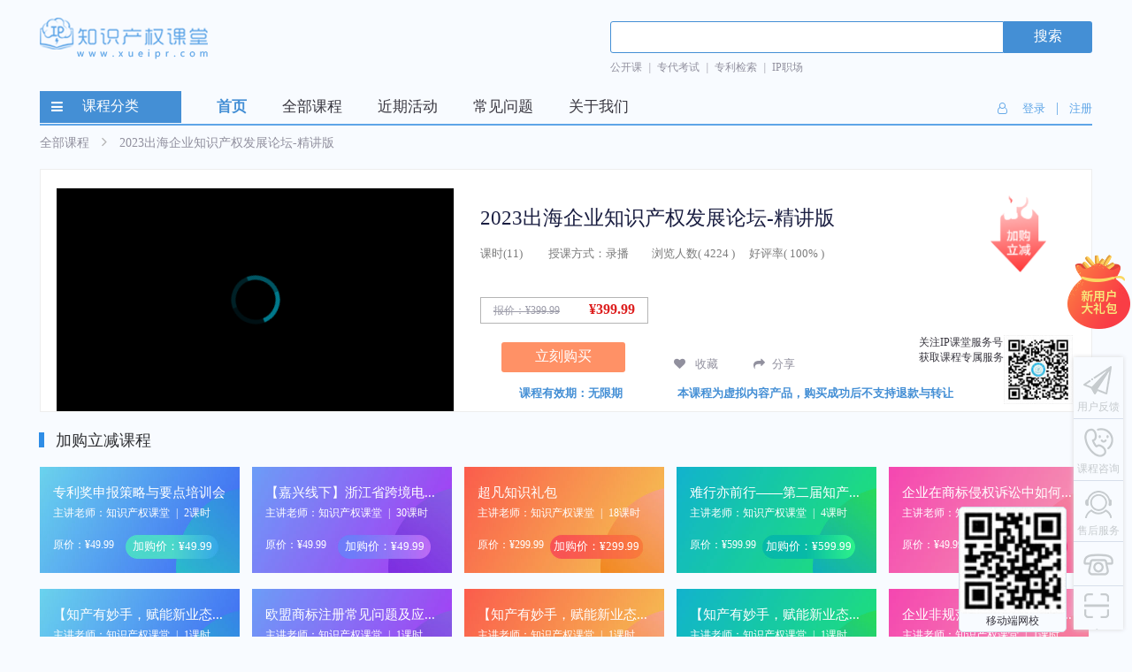

--- FILE ---
content_type: text/html; charset=UTF-8
request_url: https://www.xueipr.com/course/detail/329772
body_size: 40249
content:
<!DOCTYPE html>
<html lang="cn" xmlns:c="http://www.w3.org/1999/html">

<head>
    <meta charset="UTF-8">
    <meta name="_token" content="q4Z3NLKgJPta9tAR8dHFVT1hPVeU5l3txaMKunT1" />
    <meta name="viewport" content="width=device-width, initial-scale=1.0">
    <meta http-equiv="X-UA-Compatible" content="ie=edge">
    <title>课程详情-2023出海企业知识产权发展论坛-精讲版</title>
    <link rel="stylesheet" href="/css/courseDetail.css?ver=20190911">
    <link rel="stylesheet" href="/css/common.css?ver=20190730">
    <link rel="stylesheet" href="/css/font-awesome.min.css">
    <link rel="stylesheet" href="/css/idangerous.swiper2.7.6.css">
    <link rel="stylesheet" href="/js/libs/multipurpose_tabcontent/css/style.css">
    <link rel="stylesheet" href="/js/libs/layer/theme/default/layer.css">
    <link rel="stylesheet" href="https://g.alicdn.com/apsara-media-box/imp-web-player/2.32.0/skins/default/aliplayer-min.css" />
</head>

<body>
    <div id="header-wrap"><div id="header">
    <div class="logo">
        <a href="/"><img src="/imgs/logo.png" alt="logo"></a>
    </div>
    <div style="display:none;">
    				<span id="login">0</span>
            <span id="isPhone">1</span>
		    </div>
    <div class="search-wrap">
        <input class="searchInp" type="text">
        <span class="searchingScore">搜索</span>
        <ul>
            <li><a href="/searching?searching=公开课" target="_blank">公开课</a></li>
            <em>|</em><li><a href="/searching?searching=专代考试" target="_blank">专代考试</a></li>
            <em>|</em><li><a href="/searching?searching=专利检索" target="_blank">专利检索</a></li>
            <em>|</em><li><a href="/searching?searching=IP职场系列" target="_blank">IP职场</a></li>
        </ul>
    </div>
    <div class="classify_title">
        <i class="fa fa-bars" aria-hidden="true"></i>
        课程分类
        <div class="cat-wrap">
            <div class="cat-header">
                <div class="cat-list">
                    <div class="float">
                        <ul class="clearfix" tars="id=170,selector=li">
                        	                                                        <li class="list-item"><a href="/course/list?type=1" target="_blank" pcate="1">公开课<i class="fa fa-angle-right" aria-hidden="true"></i></a></li>
                                                        <li class="list-item"><a href="/course/list?type=4" target="_blank" pcate="4">专利检索<i class="fa fa-angle-right" aria-hidden="true"></i></a></li>
                                                        <li class="list-item"><a href="/course/list?type=8" target="_blank" pcate="8">专利分析<i class="fa fa-angle-right" aria-hidden="true"></i></a></li>
                                                        <li class="list-item"><a href="/course/list?type=3" target="_blank" pcate="3">专利撰写<i class="fa fa-angle-right" aria-hidden="true"></i></a></li>
                                                        <li class="list-item"><a href="/course/list?type=293" target="_blank" pcate="293">商标实务课程<i class="fa fa-angle-right" aria-hidden="true"></i></a></li>
                                                                                </ul>
                    </div>
                </div>
            </div>
            <!-- banner浮层滑动显示弹框 -->
            <div class="cat-subcont">
                <!-- 一个侧边栏 起 -->
                                                <div class="cat-sublist">
                    <div class="cat-all">
                        <p>全部：</p>
                        <ul>
                        	                            <li><a href="javascript:" target="_blank" ccate="104" class="ccate">专利检索</a></li>
                                                        <li><a href="javascript:" target="_blank" ccate="105" class="ccate">专利分析</a></li>
                                                        <li><a href="javascript:" target="_blank" ccate="106" class="ccate">专利挖掘布局</a></li>
                                                        <li><a href="javascript:" target="_blank" ccate="107" class="ccate">专利申请</a></li>
                                                        <li><a href="javascript:" target="_blank" ccate="108" class="ccate">侵权诉讼</a></li>
                                                        <li><a href="javascript:" target="_blank" ccate="109" class="ccate">企业IP管理</a></li>
                                                        <li><a href="javascript:" target="_blank" ccate="110" class="ccate">企业贯标</a></li>
                                                        <li><a href="javascript:" target="_blank" ccate="111" class="ccate">专利运营</a></li>
                                                        <li><a href="javascript:" target="_blank" ccate="112" class="ccate">专代考试</a></li>
                                                        <li><a href="javascript:" target="_blank" ccate="114" class="ccate">商标保护</a></li>
                                                        <li><a href="javascript:" target="_blank" ccate="115" class="ccate">专利翻译</a></li>
                                                    </ul>
                    </div>
                    <div class="recomand">
                        <h4>推荐课程</h4>
                        <ul>
                        	                            <li>
                                <div class="r_cover">
                                	<a href="/course/detail/329954" target="_blank">
                                    	<img src="https://static.xueipr.chofn.com/coursepic/f1625ef9512d9f917d835cf223357ea7.jpg"  alt="课程封面">
                                    </a>
                                </div>
                                <p>主讲老师&nbsp;:&nbsp;知识产权课堂</p>
                                <b>¥49.99</b>
                                <div class="ratydemo" data-score='5'>
                                </div><div class="score">10分</div>
                            </li>
                                                        <li>
                                <div class="r_cover">
                                	<a href="/course/detail/329953" target="_blank">
                                    	<img src="https://static.xueipr.chofn.com/coursepic/245f50df09c141a6b14be2a71eb40cb3.jpg"  alt="课程封面">
                                    </a>
                                </div>
                                <p>主讲老师&nbsp;:&nbsp;知识产权课堂</p>
                                <b>¥399.99</b>
                                <div class="ratydemo" data-score='5'>
                                </div><div class="score">10分</div>
                            </li>
                                                        <li>
                                <div class="r_cover">
                                	<a href="/course/detail/329952" target="_blank">
                                    	<img src="https://static.xueipr.chofn.com/coursepic/c982652bef2e94b6f824004b1bc32ef6.jpg"  alt="课程封面">
                                    </a>
                                </div>
                                <p>主讲老师&nbsp;:&nbsp;知识产权课堂</p>
                                <b>¥49.99</b>
                                <div class="ratydemo" data-score='5'>
                                </div><div class="score">10分</div>
                            </li>
                                                    </ul>
                    </div>
                </div>
                                <div class="cat-sublist">
                    <div class="cat-all">
                        <p>全部：</p>
                        <ul>
                        	                            <li><a href="javascript:" target="_blank" ccate="21" class="ccate">初级</a></li>
                                                        <li><a href="javascript:" target="_blank" ccate="270" class="ccate">检索工具</a></li>
                                                        <li><a href="javascript:" target="_blank" ccate="271" class="ccate">检索产品</a></li>
                                                        <li><a href="javascript:" target="_blank" ccate="272" class="ccate">检索知识与技巧</a></li>
                                                    </ul>
                    </div>
                    <div class="recomand">
                        <h4>推荐课程</h4>
                        <ul>
                        	                            <li>
                                <div class="r_cover">
                                	<a href="/course/detail/328935" target="_blank">
                                    	<img src="https://static.xueipr.chofn.com/coursepic/19e386a71ac4b9d4ddb080e30a7d01ea.png"  alt="课程封面">
                                    </a>
                                </div>
                                <p>主讲老师&nbsp;:&nbsp;马志勇</p>
                                <b>¥19.9</b>
                                <div class="ratydemo" data-score='5'>
                                </div><div class="score">10分</div>
                            </li>
                                                    </ul>
                    </div>
                </div>
                                <div class="cat-sublist">
                    <div class="cat-all">
                        <p>全部：</p>
                        <ul>
                        	                            <li><a href="javascript:" target="_blank" ccate="31" class="ccate">初级</a></li>
                                                    </ul>
                    </div>
                    <div class="recomand">
                        <h4>推荐课程</h4>
                        <ul>
                        	                        </ul>
                    </div>
                </div>
                                <div class="cat-sublist">
                    <div class="cat-all">
                        <p>全部：</p>
                        <ul>
                        	                            <li><a href="javascript:" target="_blank" ccate="18" class="ccate">初级</a></li>
                                                    </ul>
                    </div>
                    <div class="recomand">
                        <h4>推荐课程</h4>
                        <ul>
                        	                        </ul>
                    </div>
                </div>
                                <div class="cat-sublist">
                    <div class="cat-all">
                        <p>全部：</p>
                        <ul>
                        	                            <li><a href="javascript:" target="_blank" ccate="298" class="ccate">商标确权授权</a></li>
                                                        <li><a href="javascript:" target="_blank" ccate="299" class="ccate">品牌风险防控</a></li>
                                                        <li><a href="javascript:" target="_blank" ccate="300" class="ccate">品牌资产管理</a></li>
                                                        <li><a href="javascript:" target="_blank" ccate="301" class="ccate">商标海外布局</a></li>
                                                        <li><a href="javascript:" target="_blank" ccate="302" class="ccate">商标侵权维权</a></li>
                                                        <li><a href="javascript:" target="_blank" ccate="303" class="ccate">商标权利运用</a></li>
                                                    </ul>
                    </div>
                    <div class="recomand">
                        <h4>推荐课程</h4>
                        <ul>
                        	                            <li>
                                <div class="r_cover">
                                	<a href="/course/detail/329406" target="_blank">
                                    	<img src="https://static.xueipr.chofn.com/coursepic/5acec44e760b9af1edf3c7131de1043b.jpg"  alt="课程封面">
                                    </a>
                                </div>
                                <p>主讲老师&nbsp;:&nbsp;知识产权课堂</p>
                                <b>¥49</b>
                                <div class="ratydemo" data-score='5'>
                                </div><div class="score">10分</div>
                            </li>
                                                        <li>
                                <div class="r_cover">
                                	<a href="/course/detail/329365" target="_blank">
                                    	<img src="https://static.xueipr.chofn.com/coursepic/d65df56c443d876227ed6aaab2396926.jpg"  alt="课程封面">
                                    </a>
                                </div>
                                <p>主讲老师&nbsp;:&nbsp;唐有龙</p>
                                <b>¥19.9</b>
                                <div class="ratydemo" data-score='5'>
                                </div><div class="score">10分</div>
                            </li>
                                                        <li>
                                <div class="r_cover">
                                	<a href="/course/detail/329364" target="_blank">
                                    	<img src="https://static.xueipr.chofn.com/coursepic/76fe5c692bd14743161084db3b7a8bb2.jpg"  alt="课程封面">
                                    </a>
                                </div>
                                <p>主讲老师&nbsp;:&nbsp;知识产权课堂</p>
                                <b>¥19.9</b>
                                <div class="ratydemo" data-score='5'>
                                </div><div class="score">10分</div>
                            </li>
                                                    </ul>
                    </div>
                </div>
                                                <!-- 一个侧边栏 末 -->
            </div>
       </div>
    </div>
    <!-- 导航 -->
    <div class="nav">
        <ul tars="id=168,selector=.burying_point">
            <li class="active burying_point"><a href="/">首页</a></li>
            <li class="burying_point"><a href="/course/list">全部课程</a></li>





            <li class="burying_point"><a href="/jumpout?redirect=https://csp.chofn.com/acticities" target="_blank">近期活动</a></li>



            <!-- <li><a href="/article">IP资讯</a></li>    -->
            <li><a href="/question">常见问题</a></li>
            <li><a href="/aboutus">关于我们</a></li>
        </ul>
    </div>
    <!-- 导航 -->

    <!-- 未登录时 -->
        <div class="loginbar">
        <span class="user-login">
            <i class="fa fa-user-o fa-uuser" aria-hidden="true"></i>登录
        </span>
        &nbsp;&nbsp;|&nbsp;&nbsp;
        <span class="user-reg">注册</span>
	</div>
    <!-- 未登录时 -->

    <!-- 登录后 -->
        <!-- 登录后 -->
    <div class="sidebar">
        <div class="slide-icon-newregist" tars="id=171,selector=img">
            <!-- <img src="/imgs/new_regist/slider_icon.png" alt=""> -->
            <img src="/imgs/active/sider_right_20190131.png" alt="">
        </div>
        <ul>
            <li class="feedback">
                <a href="javascript:;">
                    <em></em>
                    <span>用户反馈</span>
                </a>
            </li>
            <li class="course-consultant">
                <a target="_blank" href="http://wpa.qq.com/msgrd?v=3&uin=2120049776&site=qq&menu=yes">
                    <em></em>
                    <span>课程咨询</span>
                </a>
            </li>
            <li class="after-service">
                <a target="_blank" href="http://wpa.qq.com/msgrd?v=3&uin=1908935376&site=qq&menu=yes">
                    <em></em>
                    <span>售后服务</span>
                </a>
            </li>
            <li class="ourphone">
                <em></em>
                <div class="shownumber">
                    <p>010-53394826</p>
                </div>
            </li>
             <li class="side-qrcode">
                <div><img src="/imgs/new_footer/h5wangxiao.jpg" alt=""><span>移动端网校</span></div>
            </li>
            <li class="backtop">
                <em></em>
            </li>
        </ul>
    </div>
    <div class='userlr'></div>
</div>



</div>
    <input class="buy_link" name="buy_link"  value="" type="hidden">
    <div class="container">
        <!-- 当前所在位置 -->
        <div class="d_path">
            <a href="/course/list">全部课程</a> <i class="fa fa-angle-right" aria-hidden="true"></i>               <span>2023出海企业知识产权发展论坛-精讲版</span>         </div>
        <!-- 课程视频 -->
        <div class="course-main">
            <input type="hidden" value="0" class="discount">
                        <!-- 右侧教师与课程信息 -->
            <div class="detail-info">

                                                            <div class="video" id="video">
                            
                        </div>
                                <!-- 课程介绍 -->
            <!-- **************课程信息，支持团购********************* -->
            <div class="package">
                <div class="fuwuhao-qrcode">
                    <p>关注IP课堂服务号<br>获取课程专属服务</p>
                    <div class="ma">
                        <img src="/imgs/new_footer/fuwuhao.jpg" alt="">
                    </div>
                </div>
                <h3 class="c-title">2023出海企业知识产权发展论坛-精讲版</h3>

                <img id="course-cover" src="https://static.xueipr.chofn.com/coursepic/e73b293b1d59b7ea0917ae71dab4e379.jpg" alt="代替视频封面poster" style="display: none">

                
                                    
                <!-- ****************** 2019 专代降价标签 *************** -->
                                                            <div class="icon_active">
                            <img src="/imgs/saleActive/sale_icon.png" alt="">
                        </div>
                    
                                                                            <div class="period">
                        <span>
                            课时(<span>11</span>)
                        </span>
                        <span class="method">
                            授课方式：<span>录播</span>
                        </span>
                    </div>
                    <div class="signup">
                        浏览人数( <span>4224</span> )<span class="sp"></span>好评率( <span>100%</span> )
                    </div>
                    <div class="price">
                        <s>报价：<span>¥399.99</span></s>
                        <span class="nowprice">¥399.99</span>
                    </div>
                    
                                                                                                        <a class="buynow" href="javascript:;">
                                    立刻购买
                                </a>
                            
                            <input id="expiration" value="" hidden>
                                                                
                    <div class="collection">
                        <a class="collect" like="0" href="javascript:;">
                            <i class="fa fa-heart" aria-hidden="true"></i>
                            <em>收藏</em>
                        </a>
                        <a class="share" id="share"><i class="fa fa-share" aria-hidden="true"></i><em>分享</em></a>
                        <div id="share-where">
                            <div class="bdsharebuttonbox">
                                <a href="#" class="bds_qzone" data-cmd="qzone" title="分享到QQ空间"></a>
                                <a href="#" class="bds_weixin" data-cmd="weixin" title="分享到微信"></a>
                                <a href="#" class="bds_tsina" data-cmd="tsina" title="分享到新浪微博"></a>
                            </div>
                        </div>
                    </div>
                    <p class="time">课程有效期：无限期</p>
                    <div class="warn">本课程为虚拟内容产品，购买成功后不支持退款与转让</div>
                    
                                </div>
                 <!-- **************课程信息，支持团购********************* -->
                                                    <div style="clear: both;"></div>
                            </div>
            
            <!-- *************  2019 专代减价活动 课程推荐 *****************-->
                                    <div class="sales_recommend">
                <div class="sales_title">
                                            <span>加购立减课程</span>
                    
                                    </div>
                <div class="sales_list">
                                        <div class="sales_item">
                        <a href="/course/detail/329946" target="_blank">
                            <div class="title">专利奖申报策略与要点培训会</div>
                            <div class="teacher">
                                主讲老师：知识产权课堂 <em>|</em> 2课时
                            </div>

                            <!-- 加购减价活动价格显示 -->
                                                        <div class="price">
                                原价：¥49.99
                            </div>
                            <div class="sales_price">
                                加购价：¥49.99
                            </div>
                            
                            <!-- 折扣活动减价价格显示 -->
                                                    </a>
                    </div>
                                        <div class="sales_item">
                        <a href="/course/detail/329938" target="_blank">
                            <div class="title">【嘉兴线下】浙江省跨境电商服务季活动</div>
                            <div class="teacher">
                                主讲老师：知识产权课堂 <em>|</em> 30课时
                            </div>

                            <!-- 加购减价活动价格显示 -->
                                                        <div class="price">
                                原价：¥49.99
                            </div>
                            <div class="sales_price">
                                加购价：¥49.99
                            </div>
                            
                            <!-- 折扣活动减价价格显示 -->
                                                    </a>
                    </div>
                                        <div class="sales_item">
                        <a href="/course/detail/329937" target="_blank">
                            <div class="title">超凡知识礼包</div>
                            <div class="teacher">
                                主讲老师：知识产权课堂 <em>|</em> 18课时
                            </div>

                            <!-- 加购减价活动价格显示 -->
                                                        <div class="price">
                                原价：¥299.99
                            </div>
                            <div class="sales_price">
                                加购价：¥299.99
                            </div>
                            
                            <!-- 折扣活动减价价格显示 -->
                                                    </a>
                    </div>
                                        <div class="sales_item">
                        <a href="/course/detail/329933" target="_blank">
                            <div class="title">难行亦前行——第二届知产人年终聚会（录播）</div>
                            <div class="teacher">
                                主讲老师：知识产权课堂 <em>|</em> 4课时
                            </div>

                            <!-- 加购减价活动价格显示 -->
                                                        <div class="price">
                                原价：¥599.99
                            </div>
                            <div class="sales_price">
                                加购价：¥599.99
                            </div>
                            
                            <!-- 折扣活动减价价格显示 -->
                                                    </a>
                    </div>
                                        <div class="sales_item">
                        <a href="/course/detail/329925" target="_blank">
                            <div class="title">企业在商标侵权诉讼中如何进行有效抗辩</div>
                            <div class="teacher">
                                主讲老师：知识产权课堂 <em>|</em> 1课时
                            </div>

                            <!-- 加购减价活动价格显示 -->
                                                        <div class="price">
                                原价：¥49.99
                            </div>
                            <div class="sales_price">
                                加购价：¥49.99
                            </div>
                            
                            <!-- 折扣活动减价价格显示 -->
                                                    </a>
                    </div>
                                        <div class="sales_item">
                        <a href="/course/detail/329924" target="_blank">
                            <div class="title">【知产有妙手，赋能新业态】解码标杆企业，看汽车行业研发过程与新品上市前的专利工作</div>
                            <div class="teacher">
                                主讲老师：知识产权课堂 <em>|</em> 1课时
                            </div>

                            <!-- 加购减价活动价格显示 -->
                                                        <div class="price">
                                原价：¥49.99
                            </div>
                            <div class="sales_price">
                                加购价：¥49.99
                            </div>
                            
                            <!-- 折扣活动减价价格显示 -->
                                                    </a>
                    </div>
                                        <div class="sales_item">
                        <a href="/course/detail/329923" target="_blank">
                            <div class="title">欧盟商标注册常见问题及应对策略</div>
                            <div class="teacher">
                                主讲老师：知识产权课堂 <em>|</em> 1课时
                            </div>

                            <!-- 加购减价活动价格显示 -->
                                                        <div class="price">
                                原价：¥49.99
                            </div>
                            <div class="sales_price">
                                加购价：¥49.99
                            </div>
                            
                            <!-- 折扣活动减价价格显示 -->
                                                    </a>
                    </div>
                                        <div class="sales_item">
                        <a href="/course/detail/329922" target="_blank">
                            <div class="title">【知产有妙手，赋能新业态】驳回案件的再挖掘——企业重要技术的专利重生之路</div>
                            <div class="teacher">
                                主讲老师：知识产权课堂 <em>|</em> 1课时
                            </div>

                            <!-- 加购减价活动价格显示 -->
                                                        <div class="price">
                                原价：¥49.99
                            </div>
                            <div class="sales_price">
                                加购价：¥49.99
                            </div>
                            
                            <!-- 折扣活动减价价格显示 -->
                                                    </a>
                    </div>
                                        <div class="sales_item">
                        <a href="/course/detail/329919" target="_blank">
                            <div class="title">【知产有妙手，赋能新业态】软件领域的“微创新”技术如何变成有效知产</div>
                            <div class="teacher">
                                主讲老师：知识产权课堂 <em>|</em> 1课时
                            </div>

                            <!-- 加购减价活动价格显示 -->
                                                        <div class="price">
                                原价：¥49.99
                            </div>
                            <div class="sales_price">
                                加购价：¥49.99
                            </div>
                            
                            <!-- 折扣活动减价价格显示 -->
                                                    </a>
                    </div>
                                        <div class="sales_item">
                        <a href="/course/detail/329918" target="_blank">
                            <div class="title">企业非规范商品的商标申请保护策略及案例分享</div>
                            <div class="teacher">
                                主讲老师：知识产权课堂 <em>|</em> 1课时
                            </div>

                            <!-- 加购减价活动价格显示 -->
                                                        <div class="price">
                                原价：¥49.99
                            </div>
                            <div class="sales_price">
                                加购价：¥49.99
                            </div>
                            
                            <!-- 折扣活动减价价格显示 -->
                                                    </a>
                    </div>
                                        <div class="sales_item">
                        <a href="/course/detail/329917" target="_blank">
                            <div class="title">2024年川渝知识产权服务业技能大赛商标代理能力大赛赛前培训</div>
                            <div class="teacher">
                                主讲老师：知识产权课堂 <em>|</em> 1课时
                            </div>

                            <!-- 加购减价活动价格显示 -->
                                                        <div class="price">
                                原价：¥49.99
                            </div>
                            <div class="sales_price">
                                加购价：¥49.99
                            </div>
                            
                            <!-- 折扣活动减价价格显示 -->
                                                    </a>
                    </div>
                                        <div class="sales_item">
                        <a href="/course/detail/329916" target="_blank">
                            <div class="title">互联网环境下企业如何进行商标侵权线索检索及证据固定</div>
                            <div class="teacher">
                                主讲老师：知识产权课堂 <em>|</em> 1课时
                            </div>

                            <!-- 加购减价活动价格显示 -->
                                                        <div class="price">
                                原价：¥49.99
                            </div>
                            <div class="sales_price">
                                加购价：¥49.99
                            </div>
                            
                            <!-- 折扣活动减价价格显示 -->
                                                    </a>
                    </div>
                                        <div class="sales_item">
                        <a href="/course/detail/329915" target="_blank">
                            <div class="title">第十三届中国知识产权年会-超凡圆桌会议回放视频</div>
                            <div class="teacher">
                                主讲老师：知识产权课堂 <em>|</em> 2课时
                            </div>

                            <!-- 加购减价活动价格显示 -->
                                                        <div class="price">
                                原价：¥399.99
                            </div>
                            <div class="sales_price">
                                加购价：¥399.99
                            </div>
                            
                            <!-- 折扣活动减价价格显示 -->
                                                    </a>
                    </div>
                                        <div class="sales_item">
                        <a href="/course/detail/329905" target="_blank">
                            <div class="title">企业商标品牌管理与保护实务论坛暨北京知名商标品牌与重点商标保护名录申报培训</div>
                            <div class="teacher">
                                主讲老师：知识产权课堂 <em>|</em> 1课时
                            </div>

                            <!-- 加购减价活动价格显示 -->
                                                        <div class="price">
                                原价：¥49.99
                            </div>
                            <div class="sales_price">
                                加购价：¥0
                            </div>
                            
                            <!-- 折扣活动减价价格显示 -->
                                                    </a>
                    </div>
                                        <div class="sales_item">
                        <a href="/course/detail/329882" target="_blank">
                            <div class="title">解决方案式销售培训</div>
                            <div class="teacher">
                                主讲老师：知识产权课堂 <em>|</em> 1课时
                            </div>

                            <!-- 加购减价活动价格显示 -->
                                                        <div class="price">
                                原价：¥9999.99
                            </div>
                            <div class="sales_price">
                                加购价：¥0
                            </div>
                            
                            <!-- 折扣活动减价价格显示 -->
                                                    </a>
                    </div>
                                        <div class="sales_item">
                        <a href="/course/detail/329877" target="_blank">
                            <div class="title">迎风起航——体外诊断产业投资与并购沙龙</div>
                            <div class="teacher">
                                主讲老师：知识产权课堂 <em>|</em> 1课时
                            </div>

                            <!-- 加购减价活动价格显示 -->
                                                        <div class="price">
                                原价：¥49.99
                            </div>
                            <div class="sales_price">
                                加购价：¥0
                            </div>
                            
                            <!-- 折扣活动减价价格显示 -->
                                                    </a>
                    </div>
                                        <div class="sales_item">
                        <a href="/course/detail/329876" target="_blank">
                            <div class="title">【飙局＆知产岛联合赠礼】「商标干货大礼包」免费送</div>
                            <div class="teacher">
                                主讲老师：知识产权课堂 <em>|</em> 20课时
                            </div>

                            <!-- 加购减价活动价格显示 -->
                                                        <div class="price">
                                原价：¥999.99
                            </div>
                            <div class="sales_price">
                                加购价：¥0
                            </div>
                            
                            <!-- 折扣活动减价价格显示 -->
                                                    </a>
                    </div>
                                        <div class="sales_item">
                        <a href="/course/detail/329871" target="_blank">
                            <div class="title">海外商标被驳回，企业该如何应对？</div>
                            <div class="teacher">
                                主讲老师：知识产权课堂 <em>|</em> 1课时
                            </div>

                            <!-- 加购减价活动价格显示 -->
                                                        <div class="price">
                                原价：¥49.99
                            </div>
                            <div class="sales_price">
                                加购价：¥0
                            </div>
                            
                            <!-- 折扣活动减价价格显示 -->
                                                    </a>
                    </div>
                                        <div class="sales_item">
                        <a href="/course/detail/329869" target="_blank">
                            <div class="title">体外诊断的侵权诉讼风险与高质量专利</div>
                            <div class="teacher">
                                主讲老师：知识产权课堂 <em>|</em> 1课时
                            </div>

                            <!-- 加购减价活动价格显示 -->
                                                        <div class="price">
                                原价：¥49.99
                            </div>
                            <div class="sales_price">
                                加购价：¥49.99
                            </div>
                            
                            <!-- 折扣活动减价价格显示 -->
                                                    </a>
                    </div>
                                        <div class="sales_item">
                        <a href="/course/detail/329868" target="_blank">
                            <div class="title">【知产防线】企业项目研发和生产经营中的风险解析及应对策略</div>
                            <div class="teacher">
                                主讲老师：知识产权课堂 <em>|</em> 1课时
                            </div>

                            <!-- 加购减价活动价格显示 -->
                                                        <div class="price">
                                原价：¥49.99
                            </div>
                            <div class="sales_price">
                                加购价：¥49.99
                            </div>
                            
                            <!-- 折扣活动减价价格显示 -->
                                                    </a>
                    </div>
                                        <div class="sales_item">
                        <a href="/course/detail/329867" target="_blank">
                            <div class="title">2024年湖北省“百县万企”知识产权线上大培训</div>
                            <div class="teacher">
                                主讲老师：知识产权课堂 <em>|</em> 1课时
                            </div>

                            <!-- 加购减价活动价格显示 -->
                                                        <div class="price">
                                原价：¥399.99
                            </div>
                            <div class="sales_price">
                                加购价：¥399.99
                            </div>
                            
                            <!-- 折扣活动减价价格显示 -->
                                                    </a>
                    </div>
                                        <div class="sales_item">
                        <a href="/course/detail/329866" target="_blank">
                            <div class="title">揭秘海外商标申请，提升注册成功率</div>
                            <div class="teacher">
                                主讲老师：知识产权课堂 <em>|</em> 1课时
                            </div>

                            <!-- 加购减价活动价格显示 -->
                                                        <div class="price">
                                原价：¥49.99
                            </div>
                            <div class="sales_price">
                                加购价：¥49.99
                            </div>
                            
                            <!-- 折扣活动减价价格显示 -->
                                                    </a>
                    </div>
                                        <div class="sales_item">
                        <a href="/course/detail/329862" target="_blank">
                            <div class="title">从2023到2024：商标行业发展回顾与展望</div>
                            <div class="teacher">
                                主讲老师：知识产权课堂 <em>|</em> 1课时
                            </div>

                            <!-- 加购减价活动价格显示 -->
                                                        <div class="price">
                                原价：¥49.99
                            </div>
                            <div class="sales_price">
                                加购价：¥49.99
                            </div>
                            
                            <!-- 折扣活动减价价格显示 -->
                                                    </a>
                    </div>
                                        <div class="sales_item">
                        <a href="/course/detail/329861" target="_blank">
                            <div class="title">商标行政案件网上立案对企业的影响及常见问题解答</div>
                            <div class="teacher">
                                主讲老师：知识产权课堂 <em>|</em> 1课时
                            </div>

                            <!-- 加购减价活动价格显示 -->
                                                        <div class="price">
                                原价：¥49.99
                            </div>
                            <div class="sales_price">
                                加购价：¥49.99
                            </div>
                            
                            <!-- 折扣活动减价价格显示 -->
                                                    </a>
                    </div>
                                        <div class="sales_item">
                        <a href="/course/detail/329860" target="_blank">
                            <div class="title">企业如何应对海外商标侵权诉讼</div>
                            <div class="teacher">
                                主讲老师：知识产权课堂 <em>|</em> 1课时
                            </div>

                            <!-- 加购减价活动价格显示 -->
                                                        <div class="price">
                                原价：¥49.99
                            </div>
                            <div class="sales_price">
                                加购价：¥49.99
                            </div>
                            
                            <!-- 折扣活动减价价格显示 -->
                                                    </a>
                    </div>
                                        <div class="sales_item">
                        <a href="/course/detail/329859" target="_blank">
                            <div class="title">《专利法实施细则》修改要点解读</div>
                            <div class="teacher">
                                主讲老师：知识产权课堂 <em>|</em> 2课时
                            </div>

                            <!-- 加购减价活动价格显示 -->
                                                        <div class="price">
                                原价：¥49.99
                            </div>
                            <div class="sales_price">
                                加购价：¥49.99
                            </div>
                            
                            <!-- 折扣活动减价价格显示 -->
                                                    </a>
                    </div>
                                        <div class="sales_item">
                        <a href="/course/detail/329858" target="_blank">
                            <div class="title">知识产权课堂VIP（详情咨询课堂小迷妹）</div>
                            <div class="teacher">
                                主讲老师：知识产权课堂 <em>|</em> 4课时
                            </div>

                            <!-- 加购减价活动价格显示 -->
                                                        <div class="price">
                                原价：¥1999.99
                            </div>
                            <div class="sales_price">
                                加购价：¥1999.99
                            </div>
                            
                            <!-- 折扣活动减价价格显示 -->
                                                    </a>
                    </div>
                                        <div class="sales_item">
                        <a href="/course/detail/329857" target="_blank">
                            <div class="title">企业如何证明自己的品牌商标在使用？——撤三答辩证据提交标准</div>
                            <div class="teacher">
                                主讲老师：知识产权课堂 <em>|</em> 1课时
                            </div>

                            <!-- 加购减价活动价格显示 -->
                                                        <div class="price">
                                原价：¥49.99
                            </div>
                            <div class="sales_price">
                                加购价：¥49.99
                            </div>
                            
                            <!-- 折扣活动减价价格显示 -->
                                                    </a>
                    </div>
                                        <div class="sales_item">
                        <a href="/course/detail/329856" target="_blank">
                            <div class="title">会议录播——2023广东商标品牌年会分论坛：商标权利取得与维持过程中的疑难问题解析</div>
                            <div class="teacher">
                                主讲老师：知识产权课堂 <em>|</em> 1课时
                            </div>

                            <!-- 加购减价活动价格显示 -->
                                                        <div class="price">
                                原价：¥399.99
                            </div>
                            <div class="sales_price">
                                加购价：¥399.99
                            </div>
                            
                            <!-- 折扣活动减价价格显示 -->
                                                    </a>
                    </div>
                                        <div class="sales_item">
                        <a href="/course/detail/329855" target="_blank">
                            <div class="title">专属于半导体IP人的年末知识大礼包</div>
                            <div class="teacher">
                                主讲老师：知识产权课堂 <em>|</em> 16课时
                            </div>

                            <!-- 加购减价活动价格显示 -->
                                                        <div class="price">
                                原价：¥499.99
                            </div>
                            <div class="sales_price">
                                加购价：¥499.99
                            </div>
                            
                            <!-- 折扣活动减价价格显示 -->
                                                    </a>
                    </div>
                                        <div class="sales_item">
                        <a href="/course/detail/329854" target="_blank">
                            <div class="title">重庆市餐饮商会第二次会员代表大会-超凡知识礼包</div>
                            <div class="teacher">
                                主讲老师：知识产权课堂 <em>|</em> 20课时
                            </div>

                            <!-- 加购减价活动价格显示 -->
                                                        <div class="price">
                                原价：¥399.99
                            </div>
                            <div class="sales_price">
                                加购价：¥399.99
                            </div>
                            
                            <!-- 折扣活动减价价格显示 -->
                                                    </a>
                    </div>
                                        <div class="sales_item">
                        <a href="/course/detail/329853" target="_blank">
                            <div class="title">医美行业如何做好维权打假工作</div>
                            <div class="teacher">
                                主讲老师：知识产权课堂 <em>|</em> 1课时
                            </div>

                            <!-- 加购减价活动价格显示 -->
                                                        <div class="price">
                                原价：¥49.99
                            </div>
                            <div class="sales_price">
                                加购价：¥49.99
                            </div>
                            
                            <!-- 折扣活动减价价格显示 -->
                                                    </a>
                    </div>
                                        <div class="sales_item">
                        <a href="/course/detail/329852" target="_blank">
                            <div class="title">广东海洋大学高价值专利培育系列课程</div>
                            <div class="teacher">
                                主讲老师：知识产权课堂 <em>|</em> 40课时
                            </div>

                            <!-- 加购减价活动价格显示 -->
                                                        <div class="price">
                                原价：¥399.99
                            </div>
                            <div class="sales_price">
                                加购价：¥399.99
                            </div>
                            
                            <!-- 折扣活动减价价格显示 -->
                                                    </a>
                    </div>
                                        <div class="sales_item">
                        <a href="/course/detail/329851" target="_blank">
                            <div class="title">2023年度海外商标动态解读及应对策略</div>
                            <div class="teacher">
                                主讲老师：知识产权课堂 <em>|</em> 1课时
                            </div>

                            <!-- 加购减价活动价格显示 -->
                                                        <div class="price">
                                原价：¥49.99
                            </div>
                            <div class="sales_price">
                                加购价：¥49.99
                            </div>
                            
                            <!-- 折扣活动减价价格显示 -->
                                                    </a>
                    </div>
                                        <div class="sales_item">
                        <a href="/course/detail/329850" target="_blank">
                            <div class="title">2023半导体产业大会纯享版</div>
                            <div class="teacher">
                                主讲老师：知识产权课堂 <em>|</em> 7课时
                            </div>

                            <!-- 加购减价活动价格显示 -->
                                                        <div class="price">
                                原价：¥399.99
                            </div>
                            <div class="sales_price">
                                加购价：¥399.99
                            </div>
                            
                            <!-- 折扣活动减价价格显示 -->
                                                    </a>
                    </div>
                                        <div class="sales_item">
                        <a href="/course/detail/329849" target="_blank">
                            <div class="title">企业如何运用撤销手段来排除在先商标权利障碍</div>
                            <div class="teacher">
                                主讲老师：知识产权课堂 <em>|</em> 1课时
                            </div>

                            <!-- 加购减价活动价格显示 -->
                                                        <div class="price">
                                原价：¥49.99
                            </div>
                            <div class="sales_price">
                                加购价：¥49.99
                            </div>
                            
                            <!-- 折扣活动减价价格显示 -->
                                                    </a>
                    </div>
                                        <div class="sales_item">
                        <a href="/course/detail/329848" target="_blank">
                            <div class="title">专属于医械IP人的知识大礼包</div>
                            <div class="teacher">
                                主讲老师：知识产权课堂 <em>|</em> 24课时
                            </div>

                            <!-- 加购减价活动价格显示 -->
                                                        <div class="price">
                                原价：¥499.99
                            </div>
                            <div class="sales_price">
                                加购价：¥499.99
                            </div>
                            
                            <!-- 折扣活动减价价格显示 -->
                                                    </a>
                    </div>
                                        <div class="sales_item">
                        <a href="/course/detail/329847" target="_blank">
                            <div class="title">2023年厦门火炬高新区上市后备企业知识产权专题培训——赠书活动</div>
                            <div class="teacher">
                                主讲老师：知识产权课堂 <em>|</em> 16课时
                            </div>

                            <!-- 加购减价活动价格显示 -->
                                                        <div class="price">
                                原价：¥499.99
                            </div>
                            <div class="sales_price">
                                加购价：¥499.99
                            </div>
                            
                            <!-- 折扣活动减价价格显示 -->
                                                    </a>
                    </div>
                                        <div class="sales_item">
                        <a href="/course/detail/329846" target="_blank">
                            <div class="title">能源化工领域交底书撰写技巧</div>
                            <div class="teacher">
                                主讲老师：知识产权课堂 <em>|</em> 1课时
                            </div>

                            <!-- 加购减价活动价格显示 -->
                                                        <div class="price">
                                原价：¥49.99
                            </div>
                            <div class="sales_price">
                                加购价：¥49.99
                            </div>
                            
                            <!-- 折扣活动减价价格显示 -->
                                                    </a>
                    </div>
                                        <div class="sales_item">
                        <a href="/course/detail/329845" target="_blank">
                            <div class="title">能源化工领域权利要求的布局策略及撰写</div>
                            <div class="teacher">
                                主讲老师：知识产权课堂 <em>|</em> 1课时
                            </div>

                            <!-- 加购减价活动价格显示 -->
                                                        <div class="price">
                                原价：¥49.99
                            </div>
                            <div class="sales_price">
                                加购价：¥49.99
                            </div>
                            
                            <!-- 折扣活动减价价格显示 -->
                                                    </a>
                    </div>
                                        <div class="sales_item">
                        <a href="/course/detail/329844" target="_blank">
                            <div class="title">企业申请商标以侵犯他人驰名商标权为由被异议后的应对措施</div>
                            <div class="teacher">
                                主讲老师：知识产权课堂 <em>|</em> 1课时
                            </div>

                            <!-- 加购减价活动价格显示 -->
                                                        <div class="price">
                                原价：¥49.99
                            </div>
                            <div class="sales_price">
                                加购价：¥49.99
                            </div>
                            
                            <!-- 折扣活动减价价格显示 -->
                                                    </a>
                    </div>
                                        <div class="sales_item">
                        <a href="/course/detail/329843" target="_blank">
                            <div class="title">2023职言职语精选课程</div>
                            <div class="teacher">
                                主讲老师：知识产权课堂 <em>|</em> 9课时
                            </div>

                            <!-- 加购减价活动价格显示 -->
                                                        <div class="price">
                                原价：¥499.99
                            </div>
                            <div class="sales_price">
                                加购价：¥499.99
                            </div>
                            
                            <!-- 折扣活动减价价格显示 -->
                                                    </a>
                    </div>
                                        <div class="sales_item">
                        <a href="/course/detail/329842" target="_blank">
                            <div class="title">IP人年终汇报作战包</div>
                            <div class="teacher">
                                主讲老师：知识产权课堂 <em>|</em> 39课时
                            </div>

                            <!-- 加购减价活动价格显示 -->
                                                        <div class="price">
                                原价：¥1399.72
                            </div>
                            <div class="sales_price">
                                加购价：¥1399.72
                            </div>
                            
                            <!-- 折扣活动减价价格显示 -->
                                                    </a>
                    </div>
                                        <div class="sales_item">
                        <a href="/course/detail/329841" target="_blank">
                            <div class="title">医械知识产权赛道聚焦系列 | 手术机器人研发与创新</div>
                            <div class="teacher">
                                主讲老师：知识产权课堂 <em>|</em> 1课时
                            </div>

                            <!-- 加购减价活动价格显示 -->
                                                        <div class="price">
                                原价：¥49.99
                            </div>
                            <div class="sales_price">
                                加购价：¥49.99
                            </div>
                            
                            <!-- 折扣活动减价价格显示 -->
                                                    </a>
                    </div>
                                        <div class="sales_item">
                        <a href="/course/detail/329840" target="_blank">
                            <div class="title">【知产防线栏目】海外电商平台专利侵权投诉的应对——以亚马逊平台为例</div>
                            <div class="teacher">
                                主讲老师：知识产权课堂 <em>|</em> 1课时
                            </div>

                            <!-- 加购减价活动价格显示 -->
                                                        <div class="price">
                                原价：¥49.99
                            </div>
                            <div class="sales_price">
                                加购价：¥49.99
                            </div>
                            
                            <!-- 折扣活动减价价格显示 -->
                                                    </a>
                    </div>
                                        <div class="sales_item">
                        <a href="/course/detail/329839" target="_blank">
                            <div class="title">海外商标“护城河”的完善和维护管理</div>
                            <div class="teacher">
                                主讲老师：知识产权课堂 <em>|</em> 1课时
                            </div>

                            <!-- 加购减价活动价格显示 -->
                                                        <div class="price">
                                原价：¥49.99
                            </div>
                            <div class="sales_price">
                                加购价：¥49.99
                            </div>
                            
                            <!-- 折扣活动减价价格显示 -->
                                                    </a>
                    </div>
                                        <div class="sales_item">
                        <a href="/course/detail/329838" target="_blank">
                            <div class="title">2023知产人年终聚会</div>
                            <div class="teacher">
                                主讲老师：知识产权课堂 <em>|</em> 1课时
                            </div>

                            <!-- 加购减价活动价格显示 -->
                                                        <div class="price">
                                原价：¥399.99
                            </div>
                            <div class="sales_price">
                                加购价：¥399.99
                            </div>
                            
                            <!-- 折扣活动减价价格显示 -->
                                                    </a>
                    </div>
                                        <div class="sales_item">
                        <a href="/course/detail/329837" target="_blank">
                            <div class="title">企业知识产权大量维权的司法变化及应对策略研讨会</div>
                            <div class="teacher">
                                主讲老师：知识产权课堂 <em>|</em> 1课时
                            </div>

                            <!-- 加购减价活动价格显示 -->
                                                        <div class="price">
                                原价：¥49.99
                            </div>
                            <div class="sales_price">
                                加购价：¥49.99
                            </div>
                            
                            <!-- 折扣活动减价价格显示 -->
                                                    </a>
                    </div>
                                        <div class="sales_item">
                        <a href="/course/detail/329836" target="_blank">
                            <div class="title">【知产有妙手，赋能新业态】半导体企业IPO前后的知识产权风险种类及应对预案</div>
                            <div class="teacher">
                                主讲老师：知识产权课堂 <em>|</em> 1课时
                            </div>

                            <!-- 加购减价活动价格显示 -->
                                                        <div class="price">
                                原价：¥49.99
                            </div>
                            <div class="sales_price">
                                加购价：¥49.99
                            </div>
                            
                            <!-- 折扣活动减价价格显示 -->
                                                    </a>
                    </div>
                                        <div class="sales_item">
                        <a href="/course/detail/329835" target="_blank">
                            <div class="title">【知产有妙手，赋能新业态】专利信息如何赋能集成电路企业资产构建与技术创新</div>
                            <div class="teacher">
                                主讲老师：知识产权课堂 <em>|</em> 1课时
                            </div>

                            <!-- 加购减价活动价格显示 -->
                                                        <div class="price">
                                原价：¥49.99
                            </div>
                            <div class="sales_price">
                                加购价：¥49.99
                            </div>
                            
                            <!-- 折扣活动减价价格显示 -->
                                                    </a>
                    </div>
                                        <div class="sales_item">
                        <a href="/course/detail/329834" target="_blank">
                            <div class="title">【知产有妙手，赋能新业态】半导体设备国产化进程中的知识产权风险和防控</div>
                            <div class="teacher">
                                主讲老师：知识产权课堂 <em>|</em> 1课时
                            </div>

                            <!-- 加购减价活动价格显示 -->
                                                        <div class="price">
                                原价：¥49.99
                            </div>
                            <div class="sales_price">
                                加购价：¥49.99
                            </div>
                            
                            <!-- 折扣活动减价价格显示 -->
                                                    </a>
                    </div>
                                        <div class="sales_item">
                        <a href="/course/detail/329833" target="_blank">
                            <div class="title">企业如何应对商标异议申请全面网报</div>
                            <div class="teacher">
                                主讲老师：知识产权课堂 <em>|</em> 1课时
                            </div>

                            <!-- 加购减价活动价格显示 -->
                                                        <div class="price">
                                原价：¥49.99
                            </div>
                            <div class="sales_price">
                                加购价：¥49.99
                            </div>
                            
                            <!-- 折扣活动减价价格显示 -->
                                                    </a>
                    </div>
                                        <div class="sales_item">
                        <a href="/course/detail/329832" target="_blank">
                            <div class="title">【知产有妙手，赋能新业态】机器人公司专利无效宣告的来龙去脉与应对方法</div>
                            <div class="teacher">
                                主讲老师：知识产权课堂 <em>|</em> 1课时
                            </div>

                            <!-- 加购减价活动价格显示 -->
                                                        <div class="price">
                                原价：¥49.99
                            </div>
                            <div class="sales_price">
                                加购价：¥49.99
                            </div>
                            
                            <!-- 折扣活动减价价格显示 -->
                                                    </a>
                    </div>
                                        <div class="sales_item">
                        <a href="/course/detail/329831" target="_blank">
                            <div class="title">美国商标注册常见驳回理由及应对</div>
                            <div class="teacher">
                                主讲老师：知识产权课堂 <em>|</em> 1课时
                            </div>

                            <!-- 加购减价活动价格显示 -->
                                                        <div class="price">
                                原价：¥49.99
                            </div>
                            <div class="sales_price">
                                加购价：¥49.99
                            </div>
                            
                            <!-- 折扣活动减价价格显示 -->
                                                    </a>
                    </div>
                                        <div class="sales_item">
                        <a href="/course/detail/329830" target="_blank">
                            <div class="title">商标驳回复审行政诉讼时遭遇绝对条款，企业该如何应对？</div>
                            <div class="teacher">
                                主讲老师：知识产权课堂 <em>|</em> 1课时
                            </div>

                            <!-- 加购减价活动价格显示 -->
                                                        <div class="price">
                                原价：¥49.99
                            </div>
                            <div class="sales_price">
                                加购价：¥49.99
                            </div>
                            
                            <!-- 折扣活动减价价格显示 -->
                                                    </a>
                    </div>
                                        <div class="sales_item">
                        <a href="/course/detail/329829" target="_blank">
                            <div class="title">技术创新方法促进高价值发明专利培育培训班</div>
                            <div class="teacher">
                                主讲老师：知识产权课堂 <em>|</em> 2课时
                            </div>

                            <!-- 加购减价活动价格显示 -->
                                                        <div class="price">
                                原价：¥399.99
                            </div>
                            <div class="sales_price">
                                加购价：¥399.99
                            </div>
                            
                            <!-- 折扣活动减价价格显示 -->
                                                    </a>
                    </div>
                                        <div class="sales_item">
                        <a href="/course/detail/329828" target="_blank">
                            <div class="title">商标审查审理动态解读及案例分享</div>
                            <div class="teacher">
                                主讲老师：知识产权课堂 <em>|</em> 1课时
                            </div>

                            <!-- 加购减价活动价格显示 -->
                                                        <div class="price">
                                原价：¥49.99
                            </div>
                            <div class="sales_price">
                                加购价：¥49.99
                            </div>
                            
                            <!-- 折扣活动减价价格显示 -->
                                                    </a>
                    </div>
                                        <div class="sales_item">
                        <a href="/course/detail/329827" target="_blank">
                            <div class="title">专利检索分析类型及方法</div>
                            <div class="teacher">
                                主讲老师：知识产权课堂 <em>|</em> 1课时
                            </div>

                            <!-- 加购减价活动价格显示 -->
                                                        <div class="price">
                                原价：¥49.99
                            </div>
                            <div class="sales_price">
                                加购价：¥49.99
                            </div>
                            
                            <!-- 折扣活动减价价格显示 -->
                                                    </a>
                    </div>
                                        <div class="sales_item">
                        <a href="/course/detail/329826" target="_blank">
                            <div class="title">产品出海，企业如何做好国际商标布局</div>
                            <div class="teacher">
                                主讲老师：徐红星 <em>|</em> 1课时
                            </div>

                            <!-- 加购减价活动价格显示 -->
                                                        <div class="price">
                                原价：¥49.99
                            </div>
                            <div class="sales_price">
                                加购价：¥49.99
                            </div>
                            
                            <!-- 折扣活动减价价格显示 -->
                                                    </a>
                    </div>
                                        <div class="sales_item">
                        <a href="/course/detail/329825" target="_blank">
                            <div class="title">“技能引领 蓄力前行” 2023企业知识产权核心工作技能线上研讨会</div>
                            <div class="teacher">
                                主讲老师：知识产权课堂 <em>|</em> 2课时
                            </div>

                            <!-- 加购减价活动价格显示 -->
                                                        <div class="price">
                                原价：¥399.99
                            </div>
                            <div class="sales_price">
                                加购价：¥399.99
                            </div>
                            
                            <!-- 折扣活动减价价格显示 -->
                                                    </a>
                    </div>
                                        <div class="sales_item">
                        <a href="/course/detail/329824" target="_blank">
                            <div class="title">「商标法务圈」职言职语第三期——商标法务人的职业发展对话</div>
                            <div class="teacher">
                                主讲老师：知识产权课堂 <em>|</em> 1课时
                            </div>

                            <!-- 加购减价活动价格显示 -->
                                                        <div class="price">
                                原价：¥49.99
                            </div>
                            <div class="sales_price">
                                加购价：¥49.99
                            </div>
                            
                            <!-- 折扣活动减价价格显示 -->
                                                    </a>
                    </div>
                                        <div class="sales_item">
                        <a href="/course/detail/329823" target="_blank">
                            <div class="title">如何突破区分表打击商标抢注行为——从华为MATEBOOK案谈起</div>
                            <div class="teacher">
                                主讲老师：杨静安 <em>|</em> 1课时
                            </div>

                            <!-- 加购减价活动价格显示 -->
                                                        <div class="price">
                                原价：¥49.99
                            </div>
                            <div class="sales_price">
                                加购价：¥49.99
                            </div>
                            
                            <!-- 折扣活动减价价格显示 -->
                                                    </a>
                    </div>
                                        <div class="sales_item">
                        <a href="/course/detail/329822" target="_blank">
                            <div class="title">企业商标被他人异议的常见理由及答辩策略</div>
                            <div class="teacher">
                                主讲老师：知识产权课堂 <em>|</em> 1课时
                            </div>

                            <!-- 加购减价活动价格显示 -->
                                                        <div class="price">
                                原价：¥49.99
                            </div>
                            <div class="sales_price">
                                加购价：¥49.99
                            </div>
                            
                            <!-- 折扣活动减价价格显示 -->
                                                    </a>
                    </div>
                                        <div class="sales_item">
                        <a href="/course/detail/329821" target="_blank">
                            <div class="title">IPO阶段性收紧对科创企业的影响及应对策略探讨 暨《科创4周年：科创属性风险解读报告》发布</div>
                            <div class="teacher">
                                主讲老师：知识产权课堂 <em>|</em> 1课时
                            </div>

                            <!-- 加购减价活动价格显示 -->
                                                        <div class="price">
                                原价：¥199.99
                            </div>
                            <div class="sales_price">
                                加购价：¥199.99
                            </div>
                            
                            <!-- 折扣活动减价价格显示 -->
                                                    </a>
                    </div>
                                        <div class="sales_item">
                        <a href="/course/detail/329820" target="_blank">
                            <div class="title">EU trademark law &amp; practice</div>
                            <div class="teacher">
                                主讲老师：知识产权课堂 <em>|</em> 1课时
                            </div>

                            <!-- 加购减价活动价格显示 -->
                                                        <div class="price">
                                原价：¥49.99
                            </div>
                            <div class="sales_price">
                                加购价：¥49.99
                            </div>
                            
                            <!-- 折扣活动减价价格显示 -->
                                                    </a>
                    </div>
                                        <div class="sales_item">
                        <a href="/course/detail/329819" target="_blank">
                            <div class="title">知产有妙手，赋能新业态系列直播</div>
                            <div class="teacher">
                                主讲老师：知识产权课堂 <em>|</em> 4课时
                            </div>

                            <!-- 加购减价活动价格显示 -->
                                                        <div class="price">
                                原价：¥299.99
                            </div>
                            <div class="sales_price">
                                加购价：¥299.99
                            </div>
                            
                            <!-- 折扣活动减价价格显示 -->
                                                    </a>
                    </div>
                                        <div class="sales_item">
                        <a href="/course/detail/329818" target="_blank">
                            <div class="title">如何运用TRIZ赋能研发创新</div>
                            <div class="teacher">
                                主讲老师：知识产权课堂 <em>|</em> 1课时
                            </div>

                            <!-- 加购减价活动价格显示 -->
                                                        <div class="price">
                                原价：¥0
                            </div>
                            <div class="sales_price">
                                加购价：¥0
                            </div>
                            
                            <!-- 折扣活动减价价格显示 -->
                                                    </a>
                    </div>
                                        <div class="sales_item">
                        <a href="/course/detail/329817" target="_blank">
                            <div class="title">收到海外商标律师函，企业如何应对化解？</div>
                            <div class="teacher">
                                主讲老师：知识产权课堂 <em>|</em> 1课时
                            </div>

                            <!-- 加购减价活动价格显示 -->
                                                        <div class="price">
                                原价：¥49.99
                            </div>
                            <div class="sales_price">
                                加购价：¥49.99
                            </div>
                            
                            <!-- 折扣活动减价价格显示 -->
                                                    </a>
                    </div>
                                        <div class="sales_item">
                        <a href="/course/detail/329816" target="_blank">
                            <div class="title">【职言职语】第22期：IPR与研发的“爱恨情仇”</div>
                            <div class="teacher">
                                主讲老师：知识产权课堂 <em>|</em> 1课时
                            </div>

                            <!-- 加购减价活动价格显示 -->
                                                        <div class="price">
                                原价：¥49.99
                            </div>
                            <div class="sales_price">
                                加购价：¥49.99
                            </div>
                            
                            <!-- 折扣活动减价价格显示 -->
                                                    </a>
                    </div>
                                        <div class="sales_item">
                        <a href="/course/detail/329815" target="_blank">
                            <div class="title">2023年著作权专题培训班</div>
                            <div class="teacher">
                                主讲老师：知识产权课堂 <em>|</em> 2课时
                            </div>

                            <!-- 加购减价活动价格显示 -->
                                                        <div class="price">
                                原价：¥49.99
                            </div>
                            <div class="sales_price">
                                加购价：¥49.99
                            </div>
                            
                            <!-- 折扣活动减价价格显示 -->
                                                    </a>
                    </div>
                                        <div class="sales_item">
                        <a href="/course/detail/329814" target="_blank">
                            <div class="title">企业如何应对商标恶意诉讼</div>
                            <div class="teacher">
                                主讲老师：知识产权课堂 <em>|</em> 1课时
                            </div>

                            <!-- 加购减价活动价格显示 -->
                                                        <div class="price">
                                原价：¥49.99
                            </div>
                            <div class="sales_price">
                                加购价：¥49.99
                            </div>
                            
                            <!-- 折扣活动减价价格显示 -->
                                                    </a>
                    </div>
                                        <div class="sales_item">
                        <a href="/course/detail/329813" target="_blank">
                            <div class="title">知产有妙手，赋能新业态丨新能源车企如何针对竞品有效布局知识产权？</div>
                            <div class="teacher">
                                主讲老师：知识产权课堂 <em>|</em> 1课时
                            </div>

                            <!-- 加购减价活动价格显示 -->
                                                        <div class="price">
                                原价：¥49.99
                            </div>
                            <div class="sales_price">
                                加购价：¥49.99
                            </div>
                            
                            <!-- 折扣活动减价价格显示 -->
                                                    </a>
                    </div>
                                        <div class="sales_item">
                        <a href="/course/detail/329812" target="_blank">
                            <div class="title">企业品牌、产品运营中如何保存商标的使用证据</div>
                            <div class="teacher">
                                主讲老师：知识产权课堂 <em>|</em> 1课时
                            </div>

                            <!-- 加购减价活动价格显示 -->
                                                        <div class="price">
                                原价：¥49.99
                            </div>
                            <div class="sales_price">
                                加购价：¥49.99
                            </div>
                            
                            <!-- 折扣活动减价价格显示 -->
                                                    </a>
                    </div>
                                        <div class="sales_item">
                        <a href="/course/detail/329811" target="_blank">
                            <div class="title">半导体科创板上市系列课程</div>
                            <div class="teacher">
                                主讲老师：知识产权课堂 <em>|</em> 5课时
                            </div>

                            <!-- 加购减价活动价格显示 -->
                                                        <div class="price">
                                原价：¥399.99
                            </div>
                            <div class="sales_price">
                                加购价：¥399.99
                            </div>
                            
                            <!-- 折扣活动减价价格显示 -->
                                                    </a>
                    </div>
                                        <div class="sales_item">
                        <a href="/course/detail/329810" target="_blank">
                            <div class="title">开放“链”动，创“芯”求变  2023 半导体产业大会</div>
                            <div class="teacher">
                                主讲老师：知识产权课堂 <em>|</em> 3课时
                            </div>

                            <!-- 加购减价活动价格显示 -->
                                                        <div class="price">
                                原价：¥399.99
                            </div>
                            <div class="sales_price">
                                加购价：¥399.99
                            </div>
                            
                            <!-- 折扣活动减价价格显示 -->
                                                    </a>
                    </div>
                                        <div class="sales_item">
                        <a href="/course/detail/329809" target="_blank">
                            <div class="title">【知产有妙手，赋能新业态】电池材料领域专利撰写问题与新的专利思路挖掘</div>
                            <div class="teacher">
                                主讲老师：知识产权课堂 <em>|</em> 1课时
                            </div>

                            <!-- 加购减价活动价格显示 -->
                                                        <div class="price">
                                原价：¥49.99
                            </div>
                            <div class="sales_price">
                                加购价：¥49.99
                            </div>
                            
                            <!-- 折扣活动减价价格显示 -->
                                                    </a>
                    </div>
                                        <div class="sales_item">
                        <a href="/course/detail/329808" target="_blank">
                            <div class="title">提升发明创造性的探讨及应对策略</div>
                            <div class="teacher">
                                主讲老师：知识产权课堂 <em>|</em> 1课时
                            </div>

                            <!-- 加购减价活动价格显示 -->
                                                        <div class="price">
                                原价：¥49.99
                            </div>
                            <div class="sales_price">
                                加购价：¥49.99
                            </div>
                            
                            <!-- 折扣活动减价价格显示 -->
                                                    </a>
                    </div>
                                        <div class="sales_item">
                        <a href="/course/detail/329807" target="_blank">
                            <div class="title">企业产品出海应如何排查与防范商标风险</div>
                            <div class="teacher">
                                主讲老师：知识产权课堂 <em>|</em> 1课时
                            </div>

                            <!-- 加购减价活动价格显示 -->
                                                        <div class="price">
                                原价：¥49.99
                            </div>
                            <div class="sales_price">
                                加购价：¥49.99
                            </div>
                            
                            <!-- 折扣活动减价价格显示 -->
                                                    </a>
                    </div>
                                        <div class="sales_item">
                        <a href="/course/detail/329806" target="_blank">
                            <div class="title">企业如何规避字体侵权</div>
                            <div class="teacher">
                                主讲老师：知识产权课堂 <em>|</em> 1课时
                            </div>

                            <!-- 加购减价活动价格显示 -->
                                                        <div class="price">
                                原价：¥49.99
                            </div>
                            <div class="sales_price">
                                加购价：¥49.99
                            </div>
                            
                            <!-- 折扣活动减价价格显示 -->
                                                    </a>
                    </div>
                                        <div class="sales_item">
                        <a href="/course/detail/329805" target="_blank">
                            <div class="title">知产有妙手，赋能新业态系列活动丨智能硬件产品如何利用“软硬结合”做好成果保护？</div>
                            <div class="teacher">
                                主讲老师：知识产权课堂 <em>|</em> 1课时
                            </div>

                            <!-- 加购减价活动价格显示 -->
                                                        <div class="price">
                                原价：¥49.99
                            </div>
                            <div class="sales_price">
                                加购价：¥49.99
                            </div>
                            
                            <!-- 折扣活动减价价格显示 -->
                                                    </a>
                    </div>
                                        <div class="sales_item">
                        <a href="/course/detail/329804" target="_blank">
                            <div class="title">海外商标布局及保护实务系列课程</div>
                            <div class="teacher">
                                主讲老师：知识产权课堂 <em>|</em> 8课时
                            </div>

                            <!-- 加购减价活动价格显示 -->
                                                        <div class="price">
                                原价：¥299.99
                            </div>
                            <div class="sales_price">
                                加购价：¥299.99
                            </div>
                            
                            <!-- 折扣活动减价价格显示 -->
                                                    </a>
                    </div>
                                        <div class="sales_item">
                        <a href="/course/detail/329803" target="_blank">
                            <div class="title">第十二届中国知识产权年会-超凡研讨会录播</div>
                            <div class="teacher">
                                主讲老师：知识产权课堂 <em>|</em> 1课时
                            </div>

                            <!-- 加购减价活动价格显示 -->
                                                        <div class="price">
                                原价：¥49.99
                            </div>
                            <div class="sales_price">
                                加购价：¥49.99
                            </div>
                            
                            <!-- 折扣活动减价价格显示 -->
                                                    </a>
                    </div>
                                        <div class="sales_item">
                        <a href="/course/detail/329802" target="_blank">
                            <div class="title">浅谈化学类发明专利技术交底书的撰写</div>
                            <div class="teacher">
                                主讲老师：知识产权课堂 <em>|</em> 1课时
                            </div>

                            <!-- 加购减价活动价格显示 -->
                                                        <div class="price">
                                原价：¥49.99
                            </div>
                            <div class="sales_price">
                                加购价：¥49.99
                            </div>
                            
                            <!-- 折扣活动减价价格显示 -->
                                                    </a>
                    </div>
                                        <div class="sales_item">
                        <a href="/course/detail/329801" target="_blank">
                            <div class="title">超凡知识礼包</div>
                            <div class="teacher">
                                主讲老师：知识产权课堂 <em>|</em> 84课时
                            </div>

                            <!-- 加购减价活动价格显示 -->
                                                        <div class="price">
                                原价：¥399.99
                            </div>
                            <div class="sales_price">
                                加购价：¥399.99
                            </div>
                            
                            <!-- 折扣活动减价价格显示 -->
                                                    </a>
                    </div>
                                        <div class="sales_item">
                        <a href="/course/detail/329800" target="_blank">
                            <div class="title">2023企业知识产权风险管理大会-精讲版</div>
                            <div class="teacher">
                                主讲老师：知识产权课堂 <em>|</em> 13课时
                            </div>

                            <!-- 加购减价活动价格显示 -->
                                                        <div class="price">
                                原价：¥0
                            </div>
                            <div class="sales_price">
                                加购价：¥0
                            </div>
                            
                            <!-- 折扣活动减价价格显示 -->
                                                    </a>
                    </div>
                                        <div class="sales_item">
                        <a href="/course/detail/329799" target="_blank">
                            <div class="title">5节FTO精选课程</div>
                            <div class="teacher">
                                主讲老师：知识产权课堂 <em>|</em> 5课时
                            </div>

                            <!-- 加购减价活动价格显示 -->
                                                        <div class="price">
                                原价：¥299.99
                            </div>
                            <div class="sales_price">
                                加购价：¥299.99
                            </div>
                            
                            <!-- 折扣活动减价价格显示 -->
                                                    </a>
                    </div>
                                        <div class="sales_item">
                        <a href="/course/detail/329798" target="_blank">
                            <div class="title">企业商标注册查询工具介绍及使用方法</div>
                            <div class="teacher">
                                主讲老师：知识产权课堂 <em>|</em> 1课时
                            </div>

                            <!-- 加购减价活动价格显示 -->
                                                        <div class="price">
                                原价：¥49.99
                            </div>
                            <div class="sales_price">
                                加购价：¥49.99
                            </div>
                            
                            <!-- 折扣活动减价价格显示 -->
                                                    </a>
                    </div>
                                        <div class="sales_item">
                        <a href="/course/detail/329797" target="_blank">
                            <div class="title">新材料领域的专利侵权判断</div>
                            <div class="teacher">
                                主讲老师：知识产权课堂 <em>|</em> 1课时
                            </div>

                            <!-- 加购减价活动价格显示 -->
                                                        <div class="price">
                                原价：¥49.99
                            </div>
                            <div class="sales_price">
                                加购价：¥49.99
                            </div>
                            
                            <!-- 折扣活动减价价格显示 -->
                                                    </a>
                    </div>
                                        <div class="sales_item">
                        <a href="/course/detail/329796" target="_blank">
                            <div class="title">重点商标确权实务系列课程</div>
                            <div class="teacher">
                                主讲老师：知识产权课堂 <em>|</em> 4课时
                            </div>

                            <!-- 加购减价活动价格显示 -->
                                                        <div class="price">
                                原价：¥299.99
                            </div>
                            <div class="sales_price">
                                加购价：¥299.99
                            </div>
                            
                            <!-- 折扣活动减价价格显示 -->
                                                    </a>
                    </div>
                                        <div class="sales_item">
                        <a href="/course/detail/329795" target="_blank">
                            <div class="title">企业商标管理及保护实务系列课程</div>
                            <div class="teacher">
                                主讲老师：知识产权课堂 <em>|</em> 17课时
                            </div>

                            <!-- 加购减价活动价格显示 -->
                                                        <div class="price">
                                原价：¥299.99
                            </div>
                            <div class="sales_price">
                                加购价：¥299.99
                            </div>
                            
                            <!-- 折扣活动减价价格显示 -->
                                                    </a>
                    </div>
                                        <div class="sales_item">
                        <a href="/course/detail/329794" target="_blank">
                            <div class="title">遭遇香港“影子公司”侵权，企业如何维权？</div>
                            <div class="teacher">
                                主讲老师：知识产权课堂 <em>|</em> 1课时
                            </div>

                            <!-- 加购减价活动价格显示 -->
                                                        <div class="price">
                                原价：¥49.99
                            </div>
                            <div class="sales_price">
                                加购价：¥49.99
                            </div>
                            
                            <!-- 折扣活动减价价格显示 -->
                                                    </a>
                    </div>
                                        <div class="sales_item">
                        <a href="/course/detail/329793" target="_blank">
                            <div class="title">【知产有妙手，赋能新业态】人工智能企业须知道的实用专利挖掘方法及注意事项</div>
                            <div class="teacher">
                                主讲老师：知识产权课堂 <em>|</em> 1课时
                            </div>

                            <!-- 加购减价活动价格显示 -->
                                                        <div class="price">
                                原价：¥49.99
                            </div>
                            <div class="sales_price">
                                加购价：¥49.99
                            </div>
                            
                            <!-- 折扣活动减价价格显示 -->
                                                    </a>
                    </div>
                                        <div class="sales_item">
                        <a href="/course/detail/329792" target="_blank">
                            <div class="title">脑机接口技术分析与未来产业化趋势分享</div>
                            <div class="teacher">
                                主讲老师：知识产权课堂 <em>|</em> 1课时
                            </div>

                            <!-- 加购减价活动价格显示 -->
                                                        <div class="price">
                                原价：¥49.99
                            </div>
                            <div class="sales_price">
                                加购价：¥49.99
                            </div>
                            
                            <!-- 折扣活动减价价格显示 -->
                                                    </a>
                    </div>
                                        <div class="sales_item">
                        <a href="/course/detail/329791" target="_blank">
                            <div class="title">2023企业知识产权风险管理大会</div>
                            <div class="teacher">
                                主讲老师：知识产权课堂 <em>|</em> 16课时
                            </div>

                            <!-- 加购减价活动价格显示 -->
                                                        <div class="price">
                                原价：¥399.99
                            </div>
                            <div class="sales_price">
                                加购价：¥399.99
                            </div>
                            
                            <!-- 折扣活动减价价格显示 -->
                                                    </a>
                    </div>
                                        <div class="sales_item">
                        <a href="/course/detail/329790" target="_blank">
                            <div class="title">商标在海外被抢注后，企业如何有效打击？</div>
                            <div class="teacher">
                                主讲老师：知识产权课堂 <em>|</em> 1课时
                            </div>

                            <!-- 加购减价活动价格显示 -->
                                                        <div class="price">
                                原价：¥49.99
                            </div>
                            <div class="sales_price">
                                加购价：¥49.99
                            </div>
                            
                            <!-- 折扣活动减价价格显示 -->
                                                    </a>
                    </div>
                                        <div class="sales_item">
                        <a href="/course/detail/329789" target="_blank">
                            <div class="title">企业如何做到低成本快速维权</div>
                            <div class="teacher">
                                主讲老师：知识产权课堂 <em>|</em> 1课时
                            </div>

                            <!-- 加购减价活动价格显示 -->
                                                        <div class="price">
                                原价：¥49.99
                            </div>
                            <div class="sales_price">
                                加购价：¥49.99
                            </div>
                            
                            <!-- 折扣活动减价价格显示 -->
                                                    </a>
                    </div>
                                        <div class="sales_item">
                        <a href="/course/detail/329787" target="_blank">
                            <div class="title">中国专利奖及湖北专利奖申报辅导</div>
                            <div class="teacher">
                                主讲老师：知识产权课堂 <em>|</em> 1课时
                            </div>

                            <!-- 加购减价活动价格显示 -->
                                                        <div class="price">
                                原价：¥49.99
                            </div>
                            <div class="sales_price">
                                加购价：¥49.99
                            </div>
                            
                            <!-- 折扣活动减价价格显示 -->
                                                    </a>
                    </div>
                                        <div class="sales_item">
                        <a href="/course/detail/329785" target="_blank">
                            <div class="title">从专利角度谈竞争对手分析与监控</div>
                            <div class="teacher">
                                主讲老师：知识产权课堂 <em>|</em> 2课时
                            </div>

                            <!-- 加购减价活动价格显示 -->
                                                        <div class="price">
                                原价：¥49.99
                            </div>
                            <div class="sales_price">
                                加购价：¥49.99
                            </div>
                            
                            <!-- 折扣活动减价价格显示 -->
                                                    </a>
                    </div>
                                        <div class="sales_item">
                        <a href="/course/detail/329784" target="_blank">
                            <div class="title">国家知识产权优势示范企业申报和复核系列课程</div>
                            <div class="teacher">
                                主讲老师：刘昊 <em>|</em> 3课时
                            </div>

                            <!-- 加购减价活动价格显示 -->
                                                        <div class="price">
                                原价：¥49.99
                            </div>
                            <div class="sales_price">
                                加购价：¥49.99
                            </div>
                            
                            <!-- 折扣活动减价价格显示 -->
                                                    </a>
                    </div>
                                        <div class="sales_item">
                        <a href="/course/detail/329783" target="_blank">
                            <div class="title">企业如何利用无效宣告程序，协助侵权打假？——针对抢注满五年商标“搭便车”的应对方法</div>
                            <div class="teacher">
                                主讲老师：知识产权课堂 <em>|</em> 1课时
                            </div>

                            <!-- 加购减价活动价格显示 -->
                                                        <div class="price">
                                原价：¥49.99
                            </div>
                            <div class="sales_price">
                                加购价：¥49.99
                            </div>
                            
                            <!-- 折扣活动减价价格显示 -->
                                                    </a>
                    </div>
                                        <div class="sales_item">
                        <a href="/course/detail/329782" target="_blank">
                            <div class="title">知产融资助力高质量发展，知识产权质押融资活动</div>
                            <div class="teacher">
                                主讲老师：知识产权课堂 <em>|</em> 1课时
                            </div>

                            <!-- 加购减价活动价格显示 -->
                                                        <div class="price">
                                原价：¥49.99
                            </div>
                            <div class="sales_price">
                                加购价：¥49.99
                            </div>
                            
                            <!-- 折扣活动减价价格显示 -->
                                                    </a>
                    </div>
                                        <div class="sales_item">
                        <a href="/course/detail/329781" target="_blank">
                            <div class="title">【职言职语】第21期：如何成为知识产权界的π型人才？</div>
                            <div class="teacher">
                                主讲老师：知识产权课堂 <em>|</em> 1课时
                            </div>

                            <!-- 加购减价活动价格显示 -->
                                                        <div class="price">
                                原价：¥49.99
                            </div>
                            <div class="sales_price">
                                加购价：¥49.99
                            </div>
                            
                            <!-- 折扣活动减价价格显示 -->
                                                    </a>
                    </div>
                                        <div class="sales_item">
                        <a href="/course/detail/329780" target="_blank">
                            <div class="title">元气森林分享会|新消费品牌打假维权策略及经验分享</div>
                            <div class="teacher">
                                主讲老师：知识产权课堂 <em>|</em> 1课时
                            </div>

                            <!-- 加购减价活动价格显示 -->
                                                        <div class="price">
                                原价：¥49.99
                            </div>
                            <div class="sales_price">
                                加购价：¥49.99
                            </div>
                            
                            <!-- 折扣活动减价价格显示 -->
                                                    </a>
                    </div>
                                        <div class="sales_item">
                        <a href="/course/detail/329779" target="_blank">
                            <div class="title">商标撤三诉讼中的证据质证思路和技巧</div>
                            <div class="teacher">
                                主讲老师：知识产权课堂 <em>|</em> 1课时
                            </div>

                            <!-- 加购减价活动价格显示 -->
                                                        <div class="price">
                                原价：¥49.99
                            </div>
                            <div class="sales_price">
                                加购价：¥49.99
                            </div>
                            
                            <!-- 折扣活动减价价格显示 -->
                                                    </a>
                    </div>
                                        <div class="sales_item">
                        <a href="/course/detail/329778" target="_blank">
                            <div class="title">从侵权诉讼看专利质量</div>
                            <div class="teacher">
                                主讲老师：知识产权课堂 <em>|</em> 1课时
                            </div>

                            <!-- 加购减价活动价格显示 -->
                                                        <div class="price">
                                原价：¥49.99
                            </div>
                            <div class="sales_price">
                                加购价：¥49.99
                            </div>
                            
                            <!-- 折扣活动减价价格显示 -->
                                                    </a>
                    </div>
                                        <div class="sales_item">
                        <a href="/course/detail/329777" target="_blank">
                            <div class="title">企业如何通过商标异议打击被模仿和抢注行为——商标异议的重要性及方法</div>
                            <div class="teacher">
                                主讲老师：知识产权课堂 <em>|</em> 1课时
                            </div>

                            <!-- 加购减价活动价格显示 -->
                                                        <div class="price">
                                原价：¥49.99
                            </div>
                            <div class="sales_price">
                                加购价：¥49.99
                            </div>
                            
                            <!-- 折扣活动减价价格显示 -->
                                                    </a>
                    </div>
                                        <div class="sales_item">
                        <a href="/course/detail/329776" target="_blank">
                            <div class="title">挖掘过程中基于思维导图的技术点梳理</div>
                            <div class="teacher">
                                主讲老师：知识产权课堂 <em>|</em> 1课时
                            </div>

                            <!-- 加购减价活动价格显示 -->
                                                        <div class="price">
                                原价：¥49.99
                            </div>
                            <div class="sales_price">
                                加购价：¥49.99
                            </div>
                            
                            <!-- 折扣活动减价价格显示 -->
                                                    </a>
                    </div>
                                        <div class="sales_item">
                        <a href="/course/detail/329775" target="_blank">
                            <div class="title">出海企业必备技巧-中美日欧韩专利申请攻略</div>
                            <div class="teacher">
                                主讲老师：知识产权课堂 <em>|</em> 1课时
                            </div>

                            <!-- 加购减价活动价格显示 -->
                                                        <div class="price">
                                原价：¥49.99
                            </div>
                            <div class="sales_price">
                                加购价：¥49.99
                            </div>
                            
                            <!-- 折扣活动减价价格显示 -->
                                                    </a>
                    </div>
                                        <div class="sales_item">
                        <a href="/course/detail/329774" target="_blank">
                            <div class="title">中国专利奖和江苏专利奖等省级专利奖解读</div>
                            <div class="teacher">
                                主讲老师：刘昊 <em>|</em> 1课时
                            </div>

                            <!-- 加购减价活动价格显示 -->
                                                        <div class="price">
                                原价：¥49.99
                            </div>
                            <div class="sales_price">
                                加购价：¥49.99
                            </div>
                            
                            <!-- 折扣活动减价价格显示 -->
                                                    </a>
                    </div>
                                        <div class="sales_item">
                        <a href="/course/detail/329773" target="_blank">
                            <div class="title">「商标法务圈」职言职语第二期——企业商标法务管理人员如何做好团队管理工作？</div>
                            <div class="teacher">
                                主讲老师：知识产权课堂 <em>|</em> 1课时
                            </div>

                            <!-- 加购减价活动价格显示 -->
                                                        <div class="price">
                                原价：¥49.99
                            </div>
                            <div class="sales_price">
                                加购价：¥49.99
                            </div>
                            
                            <!-- 折扣活动减价价格显示 -->
                                                    </a>
                    </div>
                                        <div class="sales_item">
                        <a href="/course/detail/329771" target="_blank">
                            <div class="title">海外商标注册常见驳回原因解析及应对实务</div>
                            <div class="teacher">
                                主讲老师：知识产权课堂 <em>|</em> 1课时
                            </div>

                            <!-- 加购减价活动价格显示 -->
                                                        <div class="price">
                                原价：¥49.99
                            </div>
                            <div class="sales_price">
                                加购价：¥49.99
                            </div>
                            
                            <!-- 折扣活动减价价格显示 -->
                                                    </a>
                    </div>
                                        <div class="sales_item">
                        <a href="/course/detail/329770" target="_blank">
                            <div class="title">医疗器械知识产权-福利课程申领</div>
                            <div class="teacher">
                                主讲老师：知识产权课堂 <em>|</em> 7课时
                            </div>

                            <!-- 加购减价活动价格显示 -->
                                                        <div class="price">
                                原价：¥299.99
                            </div>
                            <div class="sales_price">
                                加购价：¥299.99
                            </div>
                            
                            <!-- 折扣活动减价价格显示 -->
                                                    </a>
                    </div>
                                        <div class="sales_item">
                        <a href="/course/detail/329769" target="_blank">
                            <div class="title">企业法务如何有效开展电商平台维权工作</div>
                            <div class="teacher">
                                主讲老师：知识产权课堂 <em>|</em> 1课时
                            </div>

                            <!-- 加购减价活动价格显示 -->
                                                        <div class="price">
                                原价：¥49.99
                            </div>
                            <div class="sales_price">
                                加购价：¥49.99
                            </div>
                            
                            <!-- 折扣活动减价价格显示 -->
                                                    </a>
                    </div>
                                        <div class="sales_item">
                        <a href="/course/detail/329768" target="_blank">
                            <div class="title">【职言职语】第20期：IPR高效协同之道</div>
                            <div class="teacher">
                                主讲老师：知识产权课堂 <em>|</em> 1课时
                            </div>

                            <!-- 加购减价活动价格显示 -->
                                                        <div class="price">
                                原价：¥49.99
                            </div>
                            <div class="sales_price">
                                加购价：¥49.99
                            </div>
                            
                            <!-- 折扣活动减价价格显示 -->
                                                    </a>
                    </div>
                                        <div class="sales_item">
                        <a href="/course/detail/329767" target="_blank">
                            <div class="title">海外商标争议案件，企业如何进行和解谈判</div>
                            <div class="teacher">
                                主讲老师：知识产权课堂 <em>|</em> 1课时
                            </div>

                            <!-- 加购减价活动价格显示 -->
                                                        <div class="price">
                                原价：¥49.99
                            </div>
                            <div class="sales_price">
                                加购价：¥49.99
                            </div>
                            
                            <!-- 折扣活动减价价格显示 -->
                                                    </a>
                    </div>
                                        <div class="sales_item">
                        <a href="/course/detail/329766" target="_blank">
                            <div class="title">2023出海企业知识产权发展论坛</div>
                            <div class="teacher">
                                主讲老师：知识产权课堂 <em>|</em> 5课时
                            </div>

                            <!-- 加购减价活动价格显示 -->
                                                        <div class="price">
                                原价：¥399.99
                            </div>
                            <div class="sales_price">
                                加购价：¥399.99
                            </div>
                            
                            <!-- 折扣活动减价价格显示 -->
                                                    </a>
                    </div>
                                        <div class="sales_item">
                        <a href="/course/detail/329765" target="_blank">
                            <div class="title">海外商标保护系列课程</div>
                            <div class="teacher">
                                主讲老师：知识产权课堂 <em>|</em> 4课时
                            </div>

                            <!-- 加购减价活动价格显示 -->
                                                        <div class="price">
                                原价：¥299.99
                            </div>
                            <div class="sales_price">
                                加购价：¥299.99
                            </div>
                            
                            <!-- 折扣活动减价价格显示 -->
                                                    </a>
                    </div>
                                        <div class="sales_item">
                        <a href="/course/detail/329764" target="_blank">
                            <div class="title">2023 MDRI 医疗器械研发创新与知识产权论坛</div>
                            <div class="teacher">
                                主讲老师：知识产权课堂 <em>|</em> 13课时
                            </div>

                            <!-- 加购减价活动价格显示 -->
                                                        <div class="price">
                                原价：¥399.99
                            </div>
                            <div class="sales_price">
                                加购价：¥399.99
                            </div>
                            
                            <!-- 折扣活动减价价格显示 -->
                                                    </a>
                    </div>
                                        <div class="sales_item">
                        <a href="/course/detail/329763" target="_blank">
                            <div class="title">限定知识产权实务课程包</div>
                            <div class="teacher">
                                主讲老师：知识产权课堂 <em>|</em> 12课时
                            </div>

                            <!-- 加购减价活动价格显示 -->
                                                        <div class="price">
                                原价：¥299.99
                            </div>
                            <div class="sales_price">
                                加购价：¥299.99
                            </div>
                            
                            <!-- 折扣活动减价价格显示 -->
                                                    </a>
                    </div>
                                        <div class="sales_item">
                        <a href="/course/detail/329759" target="_blank">
                            <div class="title">商标恶意注册、商标使用及侵权赔偿的审判趋势及企业应对策略——详解2022年全国商标典型案例</div>
                            <div class="teacher">
                                主讲老师：知识产权课堂 <em>|</em> 1课时
                            </div>

                            <!-- 加购减价活动价格显示 -->
                                                        <div class="price">
                                原价：¥49.99
                            </div>
                            <div class="sales_price">
                                加购价：¥49.99
                            </div>
                            
                            <!-- 折扣活动减价价格显示 -->
                                                    </a>
                    </div>
                                        <div class="sales_item">
                        <a href="/course/detail/329758" target="_blank">
                            <div class="title">企业申请商标被驳回后如何应对？——七种驳回场景案例解读</div>
                            <div class="teacher">
                                主讲老师：知识产权课堂 <em>|</em> 1课时
                            </div>

                            <!-- 加购减价活动价格显示 -->
                                                        <div class="price">
                                原价：¥49.99
                            </div>
                            <div class="sales_price">
                                加购价：¥49.99
                            </div>
                            
                            <!-- 折扣活动减价价格显示 -->
                                                    </a>
                    </div>
                                        <div class="sales_item">
                        <a href="/course/detail/329757" target="_blank">
                            <div class="title">【职言职语】第19期：IP管理者必备技能-专利质量管理之路</div>
                            <div class="teacher">
                                主讲老师：知识产权课堂 <em>|</em> 1课时
                            </div>

                            <!-- 加购减价活动价格显示 -->
                                                        <div class="price">
                                原价：¥49.99
                            </div>
                            <div class="sales_price">
                                加购价：¥49.99
                            </div>
                            
                            <!-- 折扣活动减价价格显示 -->
                                                    </a>
                    </div>
                                        <div class="sales_item">
                        <a href="/course/detail/329756" target="_blank">
                            <div class="title">专利产出难？如何高效的产出可专利技术？</div>
                            <div class="teacher">
                                主讲老师：知识产权课堂 <em>|</em> 1课时
                            </div>

                            <!-- 加购减价活动价格显示 -->
                                                        <div class="price">
                                原价：¥49.99
                            </div>
                            <div class="sales_price">
                                加购价：¥49.99
                            </div>
                            
                            <!-- 折扣活动减价价格显示 -->
                                                    </a>
                    </div>
                                        <div class="sales_item">
                        <a href="/course/detail/329755" target="_blank">
                            <div class="title">海外商标申请总是遇到意外，如何提高注册成功率？</div>
                            <div class="teacher">
                                主讲老师：知识产权课堂 <em>|</em> 1课时
                            </div>

                            <!-- 加购减价活动价格显示 -->
                                                        <div class="price">
                                原价：¥49.99
                            </div>
                            <div class="sales_price">
                                加购价：¥49.99
                            </div>
                            
                            <!-- 折扣活动减价价格显示 -->
                                                    </a>
                    </div>
                                        <div class="sales_item">
                        <a href="/course/detail/329754" target="_blank">
                            <div class="title">专利侵权诉讼中的现有技术抗辩</div>
                            <div class="teacher">
                                主讲老师：知识产权课堂 <em>|</em> 1课时
                            </div>

                            <!-- 加购减价活动价格显示 -->
                                                        <div class="price">
                                原价：¥49.99
                            </div>
                            <div class="sales_price">
                                加购价：¥49.99
                            </div>
                            
                            <!-- 折扣活动减价价格显示 -->
                                                    </a>
                    </div>
                                        <div class="sales_item">
                        <a href="/course/detail/329752" target="_blank">
                            <div class="title">碳化硅领域如何突破壁垒构建自有专利组合</div>
                            <div class="teacher">
                                主讲老师：知识产权课堂 <em>|</em> 1课时
                            </div>

                            <!-- 加购减价活动价格显示 -->
                                                        <div class="price">
                                原价：¥49.99
                            </div>
                            <div class="sales_price">
                                加购价：¥49.99
                            </div>
                            
                            <!-- 折扣活动减价价格显示 -->
                                                    </a>
                    </div>
                                        <div class="sales_item">
                        <a href="/course/detail/329751" target="_blank">
                            <div class="title">企业IPR的三板斧【确权·用权·维权】</div>
                            <div class="teacher">
                                主讲老师：知识产权课堂 <em>|</em> 3课时
                            </div>

                            <!-- 加购减价活动价格显示 -->
                                                        <div class="price">
                                原价：¥49.99
                            </div>
                            <div class="sales_price">
                                加购价：¥49.99
                            </div>
                            
                            <!-- 折扣活动减价价格显示 -->
                                                    </a>
                    </div>
                                        <div class="sales_item">
                        <a href="/course/detail/329750" target="_blank">
                            <div class="title">2023年第二期知识产权质押融资入园惠企活动</div>
                            <div class="teacher">
                                主讲老师：知识产权课堂 <em>|</em> 1课时
                            </div>

                            <!-- 加购减价活动价格显示 -->
                                                        <div class="price">
                                原价：¥49.99
                            </div>
                            <div class="sales_price">
                                加购价：¥49.99
                            </div>
                            
                            <!-- 折扣活动减价价格显示 -->
                                                    </a>
                    </div>
                                        <div class="sales_item">
                        <a href="/course/detail/329749" target="_blank">
                            <div class="title">为什么授权率高但无专利可战？</div>
                            <div class="teacher">
                                主讲老师：知识产权课堂 <em>|</em> 1课时
                            </div>

                            <!-- 加购减价活动价格显示 -->
                                                        <div class="price">
                                原价：¥49.99
                            </div>
                            <div class="sales_price">
                                加购价：¥49.99
                            </div>
                            
                            <!-- 折扣活动减价价格显示 -->
                                                    </a>
                    </div>
                                        <div class="sales_item">
                        <a href="/course/detail/329748" target="_blank">
                            <div class="title">企业新产品新品牌命名注意要点及案例解析</div>
                            <div class="teacher">
                                主讲老师：知识产权课堂 <em>|</em> 1课时
                            </div>

                            <!-- 加购减价活动价格显示 -->
                                                        <div class="price">
                                原价：¥49.99
                            </div>
                            <div class="sales_price">
                                加购价：¥49.99
                            </div>
                            
                            <!-- 折扣活动减价价格显示 -->
                                                    </a>
                    </div>
                                        <div class="sales_item">
                        <a href="/course/detail/329747" target="_blank">
                            <div class="title">“主题名称”对权利要求保护范围的影响</div>
                            <div class="teacher">
                                主讲老师：知识产权课堂 <em>|</em> 1课时
                            </div>

                            <!-- 加购减价活动价格显示 -->
                                                        <div class="price">
                                原价：¥49.99
                            </div>
                            <div class="sales_price">
                                加购价：¥49.99
                            </div>
                            
                            <!-- 折扣活动减价价格显示 -->
                                                    </a>
                    </div>
                                        <div class="sales_item">
                        <a href="/course/detail/329746" target="_blank">
                            <div class="title">企业法务应如何开展商标合规风险管理？——商标合规风险管理线上培训班</div>
                            <div class="teacher">
                                主讲老师：知识产权课堂 <em>|</em> 1课时
                            </div>

                            <!-- 加购减价活动价格显示 -->
                                                        <div class="price">
                                原价：¥49.99
                            </div>
                            <div class="sales_price">
                                加购价：¥49.99
                            </div>
                            
                            <!-- 折扣活动减价价格显示 -->
                                                    </a>
                    </div>
                                        <div class="sales_item">
                        <a href="/course/detail/329745" target="_blank">
                            <div class="title">从4大判定原则及侵权角度看连接关系的撰写</div>
                            <div class="teacher">
                                主讲老师：知识产权课堂 <em>|</em> 1课时
                            </div>

                            <!-- 加购减价活动价格显示 -->
                                                        <div class="price">
                                原价：¥49.99
                            </div>
                            <div class="sales_price">
                                加购价：¥49.99
                            </div>
                            
                            <!-- 折扣活动减价价格显示 -->
                                                    </a>
                    </div>
                                        <div class="sales_item">
                        <a href="/course/detail/329744" target="_blank">
                            <div class="title">新材料产业集群平行交流会</div>
                            <div class="teacher">
                                主讲老师：知识产权课堂 <em>|</em> 1课时
                            </div>

                            <!-- 加购减价活动价格显示 -->
                                                        <div class="price">
                                原价：¥49.99
                            </div>
                            <div class="sales_price">
                                加购价：¥49.99
                            </div>
                            
                            <!-- 折扣活动减价价格显示 -->
                                                    </a>
                    </div>
                                        <div class="sales_item">
                        <a href="/course/detail/329743" target="_blank">
                            <div class="title">马鞍山经开区知识产权保护维权大讲堂</div>
                            <div class="teacher">
                                主讲老师：知识产权课堂 <em>|</em> 10课时
                            </div>

                            <!-- 加购减价活动价格显示 -->
                                                        <div class="price">
                                原价：¥299.99
                            </div>
                            <div class="sales_price">
                                加购价：¥299.99
                            </div>
                            
                            <!-- 折扣活动减价价格显示 -->
                                                    </a>
                    </div>
                                        <div class="sales_item">
                        <a href="/course/detail/329742" target="_blank">
                            <div class="title">【职言职语】第18期：IP职业生态圈--对话IP人职业发展</div>
                            <div class="teacher">
                                主讲老师：知识产权课堂 <em>|</em> 1课时
                            </div>

                            <!-- 加购减价活动价格显示 -->
                                                        <div class="price">
                                原价：¥49.99
                            </div>
                            <div class="sales_price">
                                加购价：¥49.99
                            </div>
                            
                            <!-- 折扣活动减价价格显示 -->
                                                    </a>
                    </div>
                                        <div class="sales_item">
                        <a href="/course/detail/329741" target="_blank">
                            <div class="title">「商标法务圈」职言职语第一期——企业商标法务/IPR需要哪些核心能力？</div>
                            <div class="teacher">
                                主讲老师：知识产权课堂 <em>|</em> 1课时
                            </div>

                            <!-- 加购减价活动价格显示 -->
                                                        <div class="price">
                                原价：¥49.99
                            </div>
                            <div class="sales_price">
                                加购价：¥49.99
                            </div>
                            
                            <!-- 折扣活动减价价格显示 -->
                                                    </a>
                    </div>
                                        <div class="sales_item">
                        <a href="/course/detail/329740" target="_blank">
                            <div class="title">缅甸新商标法出台——法律制度解读及企业商标保护策略</div>
                            <div class="teacher">
                                主讲老师：知识产权课堂 <em>|</em> 1课时
                            </div>

                            <!-- 加购减价活动价格显示 -->
                                                        <div class="price">
                                原价：¥49.99
                            </div>
                            <div class="sales_price">
                                加购价：¥49.99
                            </div>
                            
                            <!-- 折扣活动减价价格显示 -->
                                                    </a>
                    </div>
                                        <div class="sales_item">
                        <a href="/course/detail/329739" target="_blank">
                            <div class="title">从青花椒、金银花案看通用名称使用及确权过程中企业的注意事项</div>
                            <div class="teacher">
                                主讲老师：冯建坤 <em>|</em> 1课时
                            </div>

                            <!-- 加购减价活动价格显示 -->
                                                        <div class="price">
                                原价：¥49.99
                            </div>
                            <div class="sales_price">
                                加购价：¥49.99
                            </div>
                            
                            <!-- 折扣活动减价价格显示 -->
                                                    </a>
                    </div>
                                        <div class="sales_item">
                        <a href="/course/detail/329738" target="_blank">
                            <div class="title">《专利流程业务》系列课程</div>
                            <div class="teacher">
                                主讲老师：知识产权课堂 <em>|</em> 9课时
                            </div>

                            <!-- 加购减价活动价格显示 -->
                                                        <div class="price">
                                原价：¥299.99
                            </div>
                            <div class="sales_price">
                                加购价：¥299.99
                            </div>
                            
                            <!-- 折扣活动减价价格显示 -->
                                                    </a>
                    </div>
                                        <div class="sales_item">
                        <a href="/course/detail/329737" target="_blank">
                            <div class="title">商标/版权专业知识学习资料包</div>
                            <div class="teacher">
                                主讲老师：知识产权课堂 <em>|</em> 4课时
                            </div>

                            <!-- 加购减价活动价格显示 -->
                                                        <div class="price">
                                原价：¥299.99
                            </div>
                            <div class="sales_price">
                                加购价：¥299.99
                            </div>
                            
                            <!-- 折扣活动减价价格显示 -->
                                                    </a>
                    </div>
                                        <div class="sales_item">
                        <a href="/course/detail/329736" target="_blank">
                            <div class="title">企业商标确权策略分析及案例分享系列课程</div>
                            <div class="teacher">
                                主讲老师：知识产权课堂 <em>|</em> 4课时
                            </div>

                            <!-- 加购减价活动价格显示 -->
                                                        <div class="price">
                                原价：¥299.99
                            </div>
                            <div class="sales_price">
                                加购价：¥299.99
                            </div>
                            
                            <!-- 折扣活动减价价格显示 -->
                                                    </a>
                    </div>
                                        <div class="sales_item">
                        <a href="/course/detail/329735" target="_blank">
                            <div class="title">中海油培训课程包</div>
                            <div class="teacher">
                                主讲老师：知识产权课堂 <em>|</em> 13课时
                            </div>

                            <!-- 加购减价活动价格显示 -->
                                                        <div class="price">
                                原价：¥299.99
                            </div>
                            <div class="sales_price">
                                加购价：¥299.99
                            </div>
                            
                            <!-- 折扣活动减价价格显示 -->
                                                    </a>
                    </div>
                                        <div class="sales_item">
                        <a href="/course/detail/329734" target="_blank">
                            <div class="title">如何开展专利规避设计工作</div>
                            <div class="teacher">
                                主讲老师：知识产权课堂 <em>|</em> 1课时
                            </div>

                            <!-- 加购减价活动价格显示 -->
                                                        <div class="price">
                                原价：¥49.99
                            </div>
                            <div class="sales_price">
                                加购价：¥49.99
                            </div>
                            
                            <!-- 折扣活动减价价格显示 -->
                                                    </a>
                    </div>
                                        <div class="sales_item">
                        <a href="/course/detail/329733" target="_blank">
                            <div class="title">餐饮企业如何制定全生命周期品牌保护策略</div>
                            <div class="teacher">
                                主讲老师：知识产权课堂 <em>|</em> 1课时
                            </div>

                            <!-- 加购减价活动价格显示 -->
                                                        <div class="price">
                                原价：¥49.99
                            </div>
                            <div class="sales_price">
                                加购价：¥49.99
                            </div>
                            
                            <!-- 折扣活动减价价格显示 -->
                                                    </a>
                    </div>
                                        <div class="sales_item">
                        <a href="/course/detail/329732" target="_blank">
                            <div class="title">会议录播-第二届食品饮料行业品牌保护高峰论坛</div>
                            <div class="teacher">
                                主讲老师：知识产权课堂 <em>|</em> 1课时
                            </div>

                            <!-- 加购减价活动价格显示 -->
                                                        <div class="price">
                                原价：¥49.99
                            </div>
                            <div class="sales_price">
                                加购价：¥49.99
                            </div>
                            
                            <!-- 折扣活动减价价格显示 -->
                                                    </a>
                    </div>
                                        <div class="sales_item">
                        <a href="/course/detail/329731" target="_blank">
                            <div class="title">适变创新 绽放未来——知识产权为女性赋能</div>
                            <div class="teacher">
                                主讲老师：知识产权课堂 <em>|</em> 1课时
                            </div>

                            <!-- 加购减价活动价格显示 -->
                                                        <div class="price">
                                原价：¥49.99
                            </div>
                            <div class="sales_price">
                                加购价：¥49.99
                            </div>
                            
                            <!-- 折扣活动减价价格显示 -->
                                                    </a>
                    </div>
                                        <div class="sales_item">
                        <a href="/course/detail/329730" target="_blank">
                            <div class="title">天津市滨海新区知识产权保护中心《专利情报检索技巧实战》系列课程</div>
                            <div class="teacher">
                                主讲老师：知识产权课堂 <em>|</em> 8课时
                            </div>

                            <!-- 加购减价活动价格显示 -->
                                                        <div class="price">
                                原价：¥299.99
                            </div>
                            <div class="sales_price">
                                加购价：¥299.99
                            </div>
                            
                            <!-- 折扣活动减价价格显示 -->
                                                    </a>
                    </div>
                                        <div class="sales_item">
                        <a href="/course/detail/329729" target="_blank">
                            <div class="title">从科创板新政解读IPO上市路径</div>
                            <div class="teacher">
                                主讲老师：知识产权课堂 <em>|</em> 1课时
                            </div>

                            <!-- 加购减价活动价格显示 -->
                                                        <div class="price">
                                原价：¥49.99
                            </div>
                            <div class="sales_price">
                                加购价：¥49.99
                            </div>
                            
                            <!-- 折扣活动减价价格显示 -->
                                                    </a>
                    </div>
                                        <div class="sales_item">
                        <a href="/course/detail/329728" target="_blank">
                            <div class="title">海外商标注册及保护主要国家及途径介绍系列课程</div>
                            <div class="teacher">
                                主讲老师：知识产权课堂 <em>|</em> 5课时
                            </div>

                            <!-- 加购减价活动价格显示 -->
                                                        <div class="price">
                                原价：¥299.99
                            </div>
                            <div class="sales_price">
                                加购价：¥299.99
                            </div>
                            
                            <!-- 折扣活动减价价格显示 -->
                                                    </a>
                    </div>
                                        <div class="sales_item">
                        <a href="/course/detail/329727" target="_blank">
                            <div class="title">海外商标注册及保护系列课程</div>
                            <div class="teacher">
                                主讲老师：知识产权课堂 <em>|</em> 6课时
                            </div>

                            <!-- 加购减价活动价格显示 -->
                                                        <div class="price">
                                原价：¥299.99
                            </div>
                            <div class="sales_price">
                                加购价：¥299.99
                            </div>
                            
                            <!-- 折扣活动减价价格显示 -->
                                                    </a>
                    </div>
                                        <div class="sales_item">
                        <a href="/course/detail/329726" target="_blank">
                            <div class="title">西安市知识产权保护中心《知识产权保护维权》系列课程</div>
                            <div class="teacher">
                                主讲老师：知识产权课堂 <em>|</em> 10课时
                            </div>

                            <!-- 加购减价活动价格显示 -->
                                                        <div class="price">
                                原价：¥299.99
                            </div>
                            <div class="sales_price">
                                加购价：¥299.99
                            </div>
                            
                            <!-- 折扣活动减价价格显示 -->
                                                    </a>
                    </div>
                                        <div class="sales_item">
                        <a href="/course/detail/329725" target="_blank">
                            <div class="title">从《商标一般违法判断标准》解析企业商标合规管理的要求</div>
                            <div class="teacher">
                                主讲老师：知识产权课堂 <em>|</em> 1课时
                            </div>

                            <!-- 加购减价活动价格显示 -->
                                                        <div class="price">
                                原价：¥49.99
                            </div>
                            <div class="sales_price">
                                加购价：¥49.99
                            </div>
                            
                            <!-- 折扣活动减价价格显示 -->
                                                    </a>
                    </div>
                                        <div class="sales_item">
                        <a href="/course/detail/329724" target="_blank">
                            <div class="title">科创企业的知产管理“通则”解析</div>
                            <div class="teacher">
                                主讲老师：知识产权课堂 <em>|</em> 2课时
                            </div>

                            <!-- 加购减价活动价格显示 -->
                                                        <div class="price">
                                原价：¥49.99
                            </div>
                            <div class="sales_price">
                                加购价：¥49.99
                            </div>
                            
                            <!-- 折扣活动减价价格显示 -->
                                                    </a>
                    </div>
                                        <div class="sales_item">
                        <a href="/course/detail/329723" target="_blank">
                            <div class="title">聚焦《2023专利诉讼报告》，破解海外专利诉讼困局</div>
                            <div class="teacher">
                                主讲老师：知识产权课堂 <em>|</em> 1课时
                            </div>

                            <!-- 加购减价活动价格显示 -->
                                                        <div class="price">
                                原价：¥49.99
                            </div>
                            <div class="sales_price">
                                加购价：¥49.99
                            </div>
                            
                            <!-- 折扣活动减价价格显示 -->
                                                    </a>
                    </div>
                                        <div class="sales_item">
                        <a href="/course/detail/329722" target="_blank">
                            <div class="title">高值耗材集采扩容，企业怎样才能把路走宽？</div>
                            <div class="teacher">
                                主讲老师：知识产权课堂 <em>|</em> 1课时
                            </div>

                            <!-- 加购减价活动价格显示 -->
                                                        <div class="price">
                                原价：¥49.99
                            </div>
                            <div class="sales_price">
                                加购价：¥49.99
                            </div>
                            
                            <!-- 折扣活动减价价格显示 -->
                                                    </a>
                    </div>
                                        <div class="sales_item">
                        <a href="/course/detail/329721" target="_blank">
                            <div class="title">【职言职语】第17期：女性创新力-困境与突围</div>
                            <div class="teacher">
                                主讲老师：知识产权课堂 <em>|</em> 1课时
                            </div>

                            <!-- 加购减价活动价格显示 -->
                                                        <div class="price">
                                原价：¥49.99
                            </div>
                            <div class="sales_price">
                                加购价：¥49.99
                            </div>
                            
                            <!-- 折扣活动减价价格显示 -->
                                                    </a>
                    </div>
                                        <div class="sales_item">
                        <a href="/course/detail/329720" target="_blank">
                            <div class="title">跟着资深检索分析师做FTO</div>
                            <div class="teacher">
                                主讲老师：知识产权课堂 <em>|</em> 1课时
                            </div>

                            <!-- 加购减价活动价格显示 -->
                                                        <div class="price">
                                原价：¥49.99
                            </div>
                            <div class="sales_price">
                                加购价：¥49.99
                            </div>
                            
                            <!-- 折扣活动减价价格显示 -->
                                                    </a>
                    </div>
                                        <div class="sales_item">
                        <a href="/course/detail/329719" target="_blank">
                            <div class="title">“防御性商标”中外法律制度对比及操作实践</div>
                            <div class="teacher">
                                主讲老师：知识产权课堂 <em>|</em> 1课时
                            </div>

                            <!-- 加购减价活动价格显示 -->
                                                        <div class="price">
                                原价：¥49.99
                            </div>
                            <div class="sales_price">
                                加购价：¥49.99
                            </div>
                            
                            <!-- 折扣活动减价价格显示 -->
                                                    </a>
                    </div>
                                        <div class="sales_item">
                        <a href="/course/detail/329718" target="_blank">
                            <div class="title">从技术效果角度解析专利撰写技巧</div>
                            <div class="teacher">
                                主讲老师：知识产权课堂 <em>|</em> 1课时
                            </div>

                            <!-- 加购减价活动价格显示 -->
                                                        <div class="price">
                                原价：¥49.99
                            </div>
                            <div class="sales_price">
                                加购价：¥49.99
                            </div>
                            
                            <!-- 折扣活动减价价格显示 -->
                                                    </a>
                    </div>
                                        <div class="sales_item">
                        <a href="/course/detail/329717" target="_blank">
                            <div class="title">“强化商标使用义务”中外法律制度对比及案例分享</div>
                            <div class="teacher">
                                主讲老师：知识产权课堂 <em>|</em> 1课时
                            </div>

                            <!-- 加购减价活动价格显示 -->
                                                        <div class="price">
                                原价：¥49.99
                            </div>
                            <div class="sales_price">
                                加购价：¥49.99
                            </div>
                            
                            <!-- 折扣活动减价价格显示 -->
                                                    </a>
                    </div>
                                        <div class="sales_item">
                        <a href="/course/detail/329716" target="_blank">
                            <div class="title">海外参展中常见的知识产权风险及应对策略</div>
                            <div class="teacher">
                                主讲老师：知识产权课堂 <em>|</em> 1课时
                            </div>

                            <!-- 加购减价活动价格显示 -->
                                                        <div class="price">
                                原价：¥49.99
                            </div>
                            <div class="sales_price">
                                加购价：¥49.99
                            </div>
                            
                            <!-- 折扣活动减价价格显示 -->
                                                    </a>
                    </div>
                                        <div class="sales_item">
                        <a href="/course/detail/329715" target="_blank">
                            <div class="title">企业维权打假工作中如何快速发现侵权产品</div>
                            <div class="teacher">
                                主讲老师：知识产权课堂 <em>|</em> 1课时
                            </div>

                            <!-- 加购减价活动价格显示 -->
                                                        <div class="price">
                                原价：¥49.99
                            </div>
                            <div class="sales_price">
                                加购价：¥49.99
                            </div>
                            
                            <!-- 折扣活动减价价格显示 -->
                                                    </a>
                    </div>
                                        <div class="sales_item">
                        <a href="/course/detail/329714" target="_blank">
                            <div class="title">外观设计专利无效宣告请求，对侵权诉讼的影响</div>
                            <div class="teacher">
                                主讲老师：知识产权课堂 <em>|</em> 2课时
                            </div>

                            <!-- 加购减价活动价格显示 -->
                                                        <div class="price">
                                原价：¥49.99
                            </div>
                            <div class="sales_price">
                                加购价：¥49.99
                            </div>
                            
                            <!-- 折扣活动减价价格显示 -->
                                                    </a>
                    </div>
                                        <div class="sales_item">
                        <a href="/course/detail/329713" target="_blank">
                            <div class="title">电池行业高价值专利培育</div>
                            <div class="teacher">
                                主讲老师：知识产权课堂 <em>|</em> 1课时
                            </div>

                            <!-- 加购减价活动价格显示 -->
                                                        <div class="price">
                                原价：¥49.99
                            </div>
                            <div class="sales_price">
                                加购价：¥49.99
                            </div>
                            
                            <!-- 折扣活动减价价格显示 -->
                                                    </a>
                    </div>
                                        <div class="sales_item">
                        <a href="/course/detail/329712" target="_blank">
                            <div class="title">初创企业必须面对的四大知识产权问题</div>
                            <div class="teacher">
                                主讲老师：知识产权课堂 <em>|</em> 1课时
                            </div>

                            <!-- 加购减价活动价格显示 -->
                                                        <div class="price">
                                原价：¥49.99
                            </div>
                            <div class="sales_price">
                                加购价：¥49.99
                            </div>
                            
                            <!-- 折扣活动减价价格显示 -->
                                                    </a>
                    </div>
                                        <div class="sales_item">
                        <a href="/course/detail/329711" target="_blank">
                            <div class="title">检索课程包</div>
                            <div class="teacher">
                                主讲老师：知识产权课堂 <em>|</em> 14课时
                            </div>

                            <!-- 加购减价活动价格显示 -->
                                                        <div class="price">
                                原价：¥299.99
                            </div>
                            <div class="sales_price">
                                加购价：¥299.99
                            </div>
                            
                            <!-- 折扣活动减价价格显示 -->
                                                    </a>
                    </div>
                                        <div class="sales_item">
                        <a href="/course/detail/329710" target="_blank">
                            <div class="title">直播中，常见的知识产权风险及其应对策略</div>
                            <div class="teacher">
                                主讲老师：知识产权课堂 <em>|</em> 1课时
                            </div>

                            <!-- 加购减价活动价格显示 -->
                                                        <div class="price">
                                原价：¥49.99
                            </div>
                            <div class="sales_price">
                                加购价：¥49.99
                            </div>
                            
                            <!-- 折扣活动减价价格显示 -->
                                                    </a>
                    </div>
                                        <div class="sales_item">
                        <a href="/course/detail/329709" target="_blank">
                            <div class="title">禁止商标重复注册的中外法律制度对比和案例分享</div>
                            <div class="teacher">
                                主讲老师：知识产权课堂 <em>|</em> 1课时
                            </div>

                            <!-- 加购减价活动价格显示 -->
                                                        <div class="price">
                                原价：¥49.99
                            </div>
                            <div class="sales_price">
                                加购价：¥49.99
                            </div>
                            
                            <!-- 折扣活动减价价格显示 -->
                                                    </a>
                    </div>
                                        <div class="sales_item">
                        <a href="/course/detail/329708" target="_blank">
                            <div class="title">外观设计专利的申请与保护策略</div>
                            <div class="teacher">
                                主讲老师：知识产权课堂 <em>|</em> 1课时
                            </div>

                            <!-- 加购减价活动价格显示 -->
                                                        <div class="price">
                                原价：¥49.99
                            </div>
                            <div class="sales_price">
                                加购价：¥49.99
                            </div>
                            
                            <!-- 折扣活动减价价格显示 -->
                                                    </a>
                    </div>
                                        <div class="sales_item">
                        <a href="/course/detail/329707" target="_blank">
                            <div class="title">半导体行业发展趋势及创新产品应用</div>
                            <div class="teacher">
                                主讲老师：知识产权课堂 <em>|</em> 1课时
                            </div>

                            <!-- 加购减价活动价格显示 -->
                                                        <div class="price">
                                原价：¥49.99
                            </div>
                            <div class="sales_price">
                                加购价：¥49.99
                            </div>
                            
                            <!-- 折扣活动减价价格显示 -->
                                                    </a>
                    </div>
                                        <div class="sales_item">
                        <a href="/course/detail/329706" target="_blank">
                            <div class="title">专家详解商标法修订草案（征求意见稿）第五期</div>
                            <div class="teacher">
                                主讲老师：杨静安 <em>|</em> 1课时
                            </div>

                            <!-- 加购减价活动价格显示 -->
                                                        <div class="price">
                                原价：¥49.99
                            </div>
                            <div class="sales_price">
                                加购价：¥49.99
                            </div>
                            
                            <!-- 折扣活动减价价格显示 -->
                                                    </a>
                    </div>
                                        <div class="sales_item">
                        <a href="/course/detail/329705" target="_blank">
                            <div class="title">会议录播-2023知识产权新趋势及应对策略研讨会</div>
                            <div class="teacher">
                                主讲老师：知识产权课堂 <em>|</em> 1课时
                            </div>

                            <!-- 加购减价活动价格显示 -->
                                                        <div class="price">
                                原价：¥49.99
                            </div>
                            <div class="sales_price">
                                加购价：¥49.99
                            </div>
                            
                            <!-- 折扣活动减价价格显示 -->
                                                    </a>
                    </div>
                                        <div class="sales_item">
                        <a href="/course/detail/329704" target="_blank">
                            <div class="title">跨境电商知识产权侵权与应对</div>
                            <div class="teacher">
                                主讲老师：知识产权课堂 <em>|</em> 1课时
                            </div>

                            <!-- 加购减价活动价格显示 -->
                                                        <div class="price">
                                原价：¥49.99
                            </div>
                            <div class="sales_price">
                                加购价：¥49.99
                            </div>
                            
                            <!-- 折扣活动减价价格显示 -->
                                                    </a>
                    </div>
                                        <div class="sales_item">
                        <a href="/course/detail/329703" target="_blank">
                            <div class="title">新能源生态链中上游专利风险防控与应对</div>
                            <div class="teacher">
                                主讲老师：知识产权课堂 <em>|</em> 1课时
                            </div>

                            <!-- 加购减价活动价格显示 -->
                                                        <div class="price">
                                原价：¥49.99
                            </div>
                            <div class="sales_price">
                                加购价：¥49.99
                            </div>
                            
                            <!-- 折扣活动减价价格显示 -->
                                                    </a>
                    </div>
                                        <div class="sales_item">
                        <a href="/course/detail/329702" target="_blank">
                            <div class="title">【职言职语】第16期-如何凸显IP部门价值？警惕“边缘化”风险！</div>
                            <div class="teacher">
                                主讲老师：知识产权课堂 <em>|</em> 1课时
                            </div>

                            <!-- 加购减价活动价格显示 -->
                                                        <div class="price">
                                原价：¥49.99
                            </div>
                            <div class="sales_price">
                                加购价：¥49.99
                            </div>
                            
                            <!-- 折扣活动减价价格显示 -->
                                                    </a>
                    </div>
                                        <div class="sales_item">
                        <a href="/course/detail/329701" target="_blank">
                            <div class="title">专家详解商标法修订草案（征求意见稿）第四期</div>
                            <div class="teacher">
                                主讲老师：杨静安 <em>|</em> 1课时
                            </div>

                            <!-- 加购减价活动价格显示 -->
                                                        <div class="price">
                                原价：¥49.99
                            </div>
                            <div class="sales_price">
                                加购价：¥49.99
                            </div>
                            
                            <!-- 折扣活动减价价格显示 -->
                                                    </a>
                    </div>
                                        <div class="sales_item">
                        <a href="/course/detail/329700" target="_blank">
                            <div class="title">商品链接使用“适用于XX”的商标侵权认定标准</div>
                            <div class="teacher">
                                主讲老师：知识产权课堂 <em>|</em> 1课时
                            </div>

                            <!-- 加购减价活动价格显示 -->
                                                        <div class="price">
                                原价：¥49.99
                            </div>
                            <div class="sales_price">
                                加购价：¥49.99
                            </div>
                            
                            <!-- 折扣活动减价价格显示 -->
                                                    </a>
                    </div>
                                        <div class="sales_item">
                        <a href="/course/detail/329699" target="_blank">
                            <div class="title">《中华商标协会会员企业2022年度国际商标监测预警报告》发布会暨海外商标维权应对策略与案例研讨会</div>
                            <div class="teacher">
                                主讲老师：知识产权课堂 <em>|</em> 1课时
                            </div>

                            <!-- 加购减价活动价格显示 -->
                                                        <div class="price">
                                原价：¥49.99
                            </div>
                            <div class="sales_price">
                                加购价：¥49.99
                            </div>
                            
                            <!-- 折扣活动减价价格显示 -->
                                                    </a>
                    </div>
                                        <div class="sales_item">
                        <a href="/course/detail/329698" target="_blank">
                            <div class="title">软件企业著作权登记必要性及价值解析</div>
                            <div class="teacher">
                                主讲老师：知识产权课堂 <em>|</em> 1课时
                            </div>

                            <!-- 加购减价活动价格显示 -->
                                                        <div class="price">
                                原价：¥49.99
                            </div>
                            <div class="sales_price">
                                加购价：¥49.99
                            </div>
                            
                            <!-- 折扣活动减价价格显示 -->
                                                    </a>
                    </div>
                                        <div class="sales_item">
                        <a href="/course/detail/329697" target="_blank">
                            <div class="title">2023年检索群分享</div>
                            <div class="teacher">
                                主讲老师：知识产权课堂 <em>|</em> 5课时
                            </div>

                            <!-- 加购减价活动价格显示 -->
                                                        <div class="price">
                                原价：¥0
                            </div>
                            <div class="sales_price">
                                加购价：¥0
                            </div>
                            
                            <!-- 折扣活动减价价格显示 -->
                                                    </a>
                    </div>
                                        <div class="sales_item">
                        <a href="/course/detail/329696" target="_blank">
                            <div class="title">图形用户界面的申请</div>
                            <div class="teacher">
                                主讲老师：知识产权课堂 <em>|</em> 1课时
                            </div>

                            <!-- 加购减价活动价格显示 -->
                                                        <div class="price">
                                原价：¥49.99
                            </div>
                            <div class="sales_price">
                                加购价：¥49.99
                            </div>
                            
                            <!-- 折扣活动减价价格显示 -->
                                                    </a>
                    </div>
                                        <div class="sales_item">
                        <a href="/course/detail/329695" target="_blank">
                            <div class="title">企业分享——新能源汽车产业知识产权数据安全风险风控</div>
                            <div class="teacher">
                                主讲老师：知识产权课堂 <em>|</em> 1课时
                            </div>

                            <!-- 加购减价活动价格显示 -->
                                                        <div class="price">
                                原价：¥49.99
                            </div>
                            <div class="sales_price">
                                加购价：¥49.99
                            </div>
                            
                            <!-- 折扣活动减价价格显示 -->
                                                    </a>
                    </div>
                                        <div class="sales_item">
                        <a href="/course/detail/329694" target="_blank">
                            <div class="title">专家详解商标法修订草案（征求意见稿）第三期</div>
                            <div class="teacher">
                                主讲老师：杨静安 <em>|</em> 1课时
                            </div>

                            <!-- 加购减价活动价格显示 -->
                                                        <div class="price">
                                原价：¥49.99
                            </div>
                            <div class="sales_price">
                                加购价：¥49.99
                            </div>
                            
                            <!-- 折扣活动减价价格显示 -->
                                                    </a>
                    </div>
                                        <div class="sales_item">
                        <a href="/course/detail/329693" target="_blank">
                            <div class="title">东盟商标保护实务及案例解析</div>
                            <div class="teacher">
                                主讲老师：知识产权课堂 <em>|</em> 1课时
                            </div>

                            <!-- 加购减价活动价格显示 -->
                                                        <div class="price">
                                原价：¥49.99
                            </div>
                            <div class="sales_price">
                                加购价：¥49.99
                            </div>
                            
                            <!-- 折扣活动减价价格显示 -->
                                                    </a>
                    </div>
                                        <div class="sales_item">
                        <a href="/course/detail/329692" target="_blank">
                            <div class="title">专家详解商标法修订草案（征求意见稿）第二期</div>
                            <div class="teacher">
                                主讲老师：杨静安 <em>|</em> 1课时
                            </div>

                            <!-- 加购减价活动价格显示 -->
                                                        <div class="price">
                                原价：¥49.99
                            </div>
                            <div class="sales_price">
                                加购价：¥49.99
                            </div>
                            
                            <!-- 折扣活动减价价格显示 -->
                                                    </a>
                    </div>
                                        <div class="sales_item">
                        <a href="/course/detail/329691" target="_blank">
                            <div class="title">专家详解商标法修订草案（征求意见稿）</div>
                            <div class="teacher">
                                主讲老师：杨静安 <em>|</em> 2课时
                            </div>

                            <!-- 加购减价活动价格显示 -->
                                                        <div class="price">
                                原价：¥49.99
                            </div>
                            <div class="sales_price">
                                加购价：¥49.99
                            </div>
                            
                            <!-- 折扣活动减价价格显示 -->
                                                    </a>
                    </div>
                                        <div class="sales_item">
                        <a href="/course/detail/329690" target="_blank">
                            <div class="title">第十届安徽省专利奖申报研讨会</div>
                            <div class="teacher">
                                主讲老师：刘昊 <em>|</em> 1课时
                            </div>

                            <!-- 加购减价活动价格显示 -->
                                                        <div class="price">
                                原价：¥49.99
                            </div>
                            <div class="sales_price">
                                加购价：¥49.99
                            </div>
                            
                            <!-- 折扣活动减价价格显示 -->
                                                    </a>
                    </div>
                                        <div class="sales_item">
                        <a href="/course/detail/329689" target="_blank">
                            <div class="title">跨境电商商标保护与风险应对</div>
                            <div class="teacher">
                                主讲老师：知识产权课堂 <em>|</em> 1课时
                            </div>

                            <!-- 加购减价活动价格显示 -->
                                                        <div class="price">
                                原价：¥49.99
                            </div>
                            <div class="sales_price">
                                加购价：¥49.99
                            </div>
                            
                            <!-- 折扣活动减价价格显示 -->
                                                    </a>
                    </div>
                                        <div class="sales_item">
                        <a href="/course/detail/329688" target="_blank">
                            <div class="title">“商标保护之酒企篇”——酒行业品牌维权及商标保护线上研讨会</div>
                            <div class="teacher">
                                主讲老师：知识产权课堂 <em>|</em> 1课时
                            </div>

                            <!-- 加购减价活动价格显示 -->
                                                        <div class="price">
                                原价：¥0
                            </div>
                            <div class="sales_price">
                                加购价：¥0
                            </div>
                            
                            <!-- 折扣活动减价价格显示 -->
                                                    </a>
                    </div>
                                        <div class="sales_item">
                        <a href="/course/detail/329687" target="_blank">
                            <div class="title">半导体行业2022年年终述“知”</div>
                            <div class="teacher">
                                主讲老师：知识产权课堂 <em>|</em> 11课时
                            </div>

                            <!-- 加购减价活动价格显示 -->
                                                        <div class="price">
                                原价：¥299.99
                            </div>
                            <div class="sales_price">
                                加购价：¥299.99
                            </div>
                            
                            <!-- 折扣活动减价价格显示 -->
                                                    </a>
                    </div>
                                        <div class="sales_item">
                        <a href="/course/detail/329686" target="_blank">
                            <div class="title">如何在研发过程中破解他人专利及提升自己专利被破解的难度？</div>
                            <div class="teacher">
                                主讲老师：李治忠 <em>|</em> 1课时
                            </div>

                            <!-- 加购减价活动价格显示 -->
                                                        <div class="price">
                                原价：¥49.99
                            </div>
                            <div class="sales_price">
                                加购价：¥49.99
                            </div>
                            
                            <!-- 折扣活动减价价格显示 -->
                                                    </a>
                    </div>
                                        <div class="sales_item">
                        <a href="/course/detail/329685" target="_blank">
                            <div class="title">专利申请文件撰写实战教程</div>
                            <div class="teacher">
                                主讲老师：知识产权课堂 <em>|</em> 4课时
                            </div>

                            <!-- 加购减价活动价格显示 -->
                                                        <div class="price">
                                原价：¥0
                            </div>
                            <div class="sales_price">
                                加购价：¥0
                            </div>
                            
                            <!-- 折扣活动减价价格显示 -->
                                                    </a>
                    </div>
                                        <div class="sales_item">
                        <a href="/course/detail/329684" target="_blank">
                            <div class="title">专利审查意见答复实战教程</div>
                            <div class="teacher">
                                主讲老师：知识产权课堂 <em>|</em> 4课时
                            </div>

                            <!-- 加购减价活动价格显示 -->
                                                        <div class="price">
                                原价：¥0
                            </div>
                            <div class="sales_price">
                                加购价：¥0
                            </div>
                            
                            <!-- 折扣活动减价价格显示 -->
                                                    </a>
                    </div>
                                        <div class="sales_item">
                        <a href="/course/detail/329683" target="_blank">
                            <div class="title">限时领|10节海外商标布局及保护实务课程 助力企业品牌出海</div>
                            <div class="teacher">
                                主讲老师：知识产权课堂 <em>|</em> 10课时
                            </div>

                            <!-- 加购减价活动价格显示 -->
                                                        <div class="price">
                                原价：¥299.99
                            </div>
                            <div class="sales_price">
                                加购价：¥299.99
                            </div>
                            
                            <!-- 折扣活动减价价格显示 -->
                                                    </a>
                    </div>
                                        <div class="sales_item">
                        <a href="/course/detail/329682" target="_blank">
                            <div class="title">IPR技能地图：47节课程，从0到N搭建IP职场技能体系（2023最新补充版）</div>
                            <div class="teacher">
                                主讲老师：知识产权课堂 <em>|</em> 48课时
                            </div>

                            <!-- 加购减价活动价格显示 -->
                                                        <div class="price">
                                原价：¥299.99
                            </div>
                            <div class="sales_price">
                                加购价：¥299.99
                            </div>
                            
                            <!-- 折扣活动减价价格显示 -->
                                                    </a>
                    </div>
                                        <div class="sales_item">
                        <a href="/course/detail/329681" target="_blank">
                            <div class="title">企业经营中商标使用的合规管理及风险应对策略</div>
                            <div class="teacher">
                                主讲老师：知识产权课堂 <em>|</em> 1课时
                            </div>

                            <!-- 加购减价活动价格显示 -->
                                                        <div class="price">
                                原价：¥49.99
                            </div>
                            <div class="sales_price">
                                加购价：¥49.99
                            </div>
                            
                            <!-- 折扣活动减价价格显示 -->
                                                    </a>
                    </div>
                                        <div class="sales_item">
                        <a href="/course/detail/329680" target="_blank">
                            <div class="title">2022年肇庆市端州区知识产权保护专题培训班</div>
                            <div class="teacher">
                                主讲老师：知识产权课堂 <em>|</em> 2课时
                            </div>

                            <!-- 加购减价活动价格显示 -->
                                                        <div class="price">
                                原价：¥49.99
                            </div>
                            <div class="sales_price">
                                加购价：¥49.99
                            </div>
                            
                            <!-- 折扣活动减价价格显示 -->
                                                    </a>
                    </div>
                                        <div class="sales_item">
                        <a href="/course/detail/329679" target="_blank">
                            <div class="title">商标“撤三”攻防实务及审理的新动向新趋势——系列课程</div>
                            <div class="teacher">
                                主讲老师：知识产权课堂 <em>|</em> 4课时
                            </div>

                            <!-- 加购减价活动价格显示 -->
                                                        <div class="price">
                                原价：¥299.99
                            </div>
                            <div class="sales_price">
                                加购价：¥299.99
                            </div>
                            
                            <!-- 折扣活动减价价格显示 -->
                                                    </a>
                    </div>
                                        <div class="sales_item">
                        <a href="/course/detail/329678" target="_blank">
                            <div class="title">2022年企业海外知识产权维权专题培训</div>
                            <div class="teacher">
                                主讲老师：知识产权课堂 <em>|</em> 1课时
                            </div>

                            <!-- 加购减价活动价格显示 -->
                                                        <div class="price">
                                原价：¥49.99
                            </div>
                            <div class="sales_price">
                                加购价：¥49.99
                            </div>
                            
                            <!-- 折扣活动减价价格显示 -->
                                                    </a>
                    </div>
                                        <div class="sales_item">
                        <a href="/course/detail/329677" target="_blank">
                            <div class="title">2022年度重要海外商标动态解读</div>
                            <div class="teacher">
                                主讲老师：知识产权课堂 <em>|</em> 1课时
                            </div>

                            <!-- 加购减价活动价格显示 -->
                                                        <div class="price">
                                原价：¥49.99
                            </div>
                            <div class="sales_price">
                                加购价：¥49.99
                            </div>
                            
                            <!-- 折扣活动减价价格显示 -->
                                                    </a>
                    </div>
                                        <div class="sales_item">
                        <a href="/course/detail/329676" target="_blank">
                            <div class="title">可持续发展与企业创新研究</div>
                            <div class="teacher">
                                主讲老师：知识产权课堂 <em>|</em> 1课时
                            </div>

                            <!-- 加购减价活动价格显示 -->
                                                        <div class="price">
                                原价：¥49.99
                            </div>
                            <div class="sales_price">
                                加购价：¥49.99
                            </div>
                            
                            <!-- 折扣活动减价价格显示 -->
                                                    </a>
                    </div>
                                        <div class="sales_item">
                        <a href="/course/detail/329675" target="_blank">
                            <div class="title">消费品行业品牌商标保护策略系列课程</div>
                            <div class="teacher">
                                主讲老师：知识产权课堂 <em>|</em> 9课时
                            </div>

                            <!-- 加购减价活动价格显示 -->
                                                        <div class="price">
                                原价：¥299.99
                            </div>
                            <div class="sales_price">
                                加购价：¥299.99
                            </div>
                            
                            <!-- 折扣活动减价价格显示 -->
                                                    </a>
                    </div>
                                        <div class="sales_item">
                        <a href="/course/detail/329674" target="_blank">
                            <div class="title">【知产精英会】老总聊知产——2022知产人的完美成绩单</div>
                            <div class="teacher">
                                主讲老师：知识产权课堂 <em>|</em> 1课时
                            </div>

                            <!-- 加购减价活动价格显示 -->
                                                        <div class="price">
                                原价：¥49.99
                            </div>
                            <div class="sales_price">
                                加购价：¥49.99
                            </div>
                            
                            <!-- 折扣活动减价价格显示 -->
                                                    </a>
                    </div>
                                        <div class="sales_item">
                        <a href="/course/detail/329673" target="_blank">
                            <div class="title">企业如何做好商标合规管理</div>
                            <div class="teacher">
                                主讲老师：知识产权课堂 <em>|</em> 1课时
                            </div>

                            <!-- 加购减价活动价格显示 -->
                                                        <div class="price">
                                原价：¥49.99
                            </div>
                            <div class="sales_price">
                                加购价：¥49.99
                            </div>
                            
                            <!-- 折扣活动减价价格显示 -->
                                                    </a>
                    </div>
                                        <div class="sales_item">
                        <a href="/course/detail/329672" target="_blank">
                            <div class="title">企业研发效率低？专利信息助力打破僵局</div>
                            <div class="teacher">
                                主讲老师：知识产权课堂 <em>|</em> 1课时
                            </div>

                            <!-- 加购减价活动价格显示 -->
                                                        <div class="price">
                                原价：¥49.99
                            </div>
                            <div class="sales_price">
                                加购价：¥49.99
                            </div>
                            
                            <!-- 折扣活动减价价格显示 -->
                                                    </a>
                    </div>
                                        <div class="sales_item">
                        <a href="/course/detail/329671" target="_blank">
                            <div class="title">大型企业全球商标保护案例解析</div>
                            <div class="teacher">
                                主讲老师：知识产权课堂 <em>|</em> 1课时
                            </div>

                            <!-- 加购减价活动价格显示 -->
                                                        <div class="price">
                                原价：¥49.99
                            </div>
                            <div class="sales_price">
                                加购价：¥49.99
                            </div>
                            
                            <!-- 折扣活动减价价格显示 -->
                                                    </a>
                    </div>
                                        <div class="sales_item">
                        <a href="/course/detail/329670" target="_blank">
                            <div class="title">新型商标侵权形式解析和应对策略</div>
                            <div class="teacher">
                                主讲老师：知识产权课堂 <em>|</em> 1课时
                            </div>

                            <!-- 加购减价活动价格显示 -->
                                                        <div class="price">
                                原价：¥49.99
                            </div>
                            <div class="sales_price">
                                加购价：¥49.99
                            </div>
                            
                            <!-- 折扣活动减价价格显示 -->
                                                    </a>
                    </div>
                                        <div class="sales_item">
                        <a href="/course/detail/329669" target="_blank">
                            <div class="title">IP人2023年年度规划指南：全套辅助工具包</div>
                            <div class="teacher">
                                主讲老师：知识产权课堂 <em>|</em> 10课时
                            </div>

                            <!-- 加购减价活动价格显示 -->
                                                        <div class="price">
                                原价：¥299.99
                            </div>
                            <div class="sales_price">
                                加购价：¥299.99
                            </div>
                            
                            <!-- 折扣活动减价价格显示 -->
                                                    </a>
                    </div>
                                        <div class="sales_item">
                        <a href="/course/detail/329668" target="_blank">
                            <div class="title">企业商标申请的合规审查与风险防范</div>
                            <div class="teacher">
                                主讲老师：知识产权课堂 <em>|</em> 1课时
                            </div>

                            <!-- 加购减价活动价格显示 -->
                                                        <div class="price">
                                原价：¥49.99
                            </div>
                            <div class="sales_price">
                                加购价：¥49.99
                            </div>
                            
                            <!-- 折扣活动减价价格显示 -->
                                                    </a>
                    </div>
                                        <div class="sales_item">
                        <a href="/course/detail/329667" target="_blank">
                            <div class="title">企业如何应对字号侵权及不正当竞争</div>
                            <div class="teacher">
                                主讲老师：知识产权课堂 <em>|</em> 1课时
                            </div>

                            <!-- 加购减价活动价格显示 -->
                                                        <div class="price">
                                原价：¥49.99
                            </div>
                            <div class="sales_price">
                                加购价：¥49.99
                            </div>
                            
                            <!-- 折扣活动减价价格显示 -->
                                                    </a>
                    </div>
                                        <div class="sales_item">
                        <a href="/course/detail/329666" target="_blank">
                            <div class="title">商标驳回复审策略系列课程</div>
                            <div class="teacher">
                                主讲老师：知识产权课堂 <em>|</em> 7课时
                            </div>

                            <!-- 加购减价活动价格显示 -->
                                                        <div class="price">
                                原价：¥299.99
                            </div>
                            <div class="sales_price">
                                加购价：¥299.99
                            </div>
                            
                            <!-- 折扣活动减价价格显示 -->
                                                    </a>
                    </div>
                                        <div class="sales_item">
                        <a href="/course/detail/329665" target="_blank">
                            <div class="title">To：追赶时间的IP人——广州知产学习包</div>
                            <div class="teacher">
                                主讲老师：知识产权课堂 <em>|</em> 10课时
                            </div>

                            <!-- 加购减价活动价格显示 -->
                                                        <div class="price">
                                原价：¥299.99
                            </div>
                            <div class="sales_price">
                                加购价：¥299.99
                            </div>
                            
                            <!-- 折扣活动减价价格显示 -->
                                                    </a>
                    </div>
                                        <div class="sales_item">
                        <a href="/course/detail/329664" target="_blank">
                            <div class="title">企业受让商标的注意要点及风险规避</div>
                            <div class="teacher">
                                主讲老师：知识产权课堂 <em>|</em> 1课时
                            </div>

                            <!-- 加购减价活动价格显示 -->
                                                        <div class="price">
                                原价：¥49.99
                            </div>
                            <div class="sales_price">
                                加购价：¥49.99
                            </div>
                            
                            <!-- 折扣活动减价价格显示 -->
                                                    </a>
                    </div>
                                        <div class="sales_item">
                        <a href="/course/detail/329663" target="_blank">
                            <div class="title">超凡20周年庆活动</div>
                            <div class="teacher">
                                主讲老师：徐鲁 <em>|</em> 1课时
                            </div>

                            <!-- 加购减价活动价格显示 -->
                                                        <div class="price">
                                原价：¥100
                            </div>
                            <div class="sales_price">
                                加购价：¥100
                            </div>
                            
                            <!-- 折扣活动减价价格显示 -->
                                                    </a>
                    </div>
                                        <div class="sales_item">
                        <a href="/course/detail/329662" target="_blank">
                            <div class="title">马德里商标注册常见问题解析</div>
                            <div class="teacher">
                                主讲老师：知识产权课堂 <em>|</em> 1课时
                            </div>

                            <!-- 加购减价活动价格显示 -->
                                                        <div class="price">
                                原价：¥49.99
                            </div>
                            <div class="sales_price">
                                加购价：¥49.99
                            </div>
                            
                            <!-- 折扣活动减价价格显示 -->
                                                    </a>
                    </div>
                                        <div class="sales_item">
                        <a href="/course/detail/329661" target="_blank">
                            <div class="title">【职言职语】第15期：见字不如见面--IPR 到IP- leade R的距离有多远？</div>
                            <div class="teacher">
                                主讲老师：知识产权课堂 <em>|</em> 1课时
                            </div>

                            <!-- 加购减价活动价格显示 -->
                                                        <div class="price">
                                原价：¥49.99
                            </div>
                            <div class="sales_price">
                                加购价：¥49.99
                            </div>
                            
                            <!-- 折扣活动减价价格显示 -->
                                                    </a>
                    </div>
                                        <div class="sales_item">
                        <a href="/course/detail/329660" target="_blank">
                            <div class="title">商标侵权的刑事保护及维权实务</div>
                            <div class="teacher">
                                主讲老师：知识产权课堂 <em>|</em> 1课时
                            </div>

                            <!-- 加购减价活动价格显示 -->
                                                        <div class="price">
                                原价：¥49.99
                            </div>
                            <div class="sales_price">
                                加购价：¥49.99
                            </div>
                            
                            <!-- 折扣活动减价价格显示 -->
                                                    </a>
                    </div>
                                        <div class="sales_item">
                        <a href="/course/detail/329659" target="_blank">
                            <div class="title">“撤三”案件中商标使用证据收集及提交策略</div>
                            <div class="teacher">
                                主讲老师：知识产权课堂 <em>|</em> 1课时
                            </div>

                            <!-- 加购减价活动价格显示 -->
                                                        <div class="price">
                                原价：¥49.99
                            </div>
                            <div class="sales_price">
                                加购价：¥49.99
                            </div>
                            
                            <!-- 折扣活动减价价格显示 -->
                                                    </a>
                    </div>
                                        <div class="sales_item">
                        <a href="/course/detail/329658" target="_blank">
                            <div class="title">专利如何助力企业提升商誉和市场竞争力系列活动</div>
                            <div class="teacher">
                                主讲老师：知识产权课堂 <em>|</em> 3课时
                            </div>

                            <!-- 加购减价活动价格显示 -->
                                                        <div class="price">
                                原价：¥49.99
                            </div>
                            <div class="sales_price">
                                加购价：¥49.99
                            </div>
                            
                            <!-- 折扣活动减价价格显示 -->
                                                    </a>
                    </div>
                                        <div class="sales_item">
                        <a href="/course/detail/329657" target="_blank">
                            <div class="title">产品生命周期中的专利风险管理</div>
                            <div class="teacher">
                                主讲老师：知识产权课堂 <em>|</em> 2课时
                            </div>

                            <!-- 加购减价活动价格显示 -->
                                                        <div class="price">
                                原价：¥49.99
                            </div>
                            <div class="sales_price">
                                加购价：¥49.99
                            </div>
                            
                            <!-- 折扣活动减价价格显示 -->
                                                    </a>
                    </div>
                                        <div class="sales_item">
                        <a href="/course/detail/329654" target="_blank">
                            <div class="title">商标连续三年不使用撤销案件审理的新动向与新趋势</div>
                            <div class="teacher">
                                主讲老师：知识产权课堂 <em>|</em> 1课时
                            </div>

                            <!-- 加购减价活动价格显示 -->
                                                        <div class="price">
                                原价：¥49.99
                            </div>
                            <div class="sales_price">
                                加购价：¥49.99
                            </div>
                            
                            <!-- 折扣活动减价价格显示 -->
                                                    </a>
                    </div>
                                        <div class="sales_item">
                        <a href="/course/detail/329653" target="_blank">
                            <div class="title">企业产品出海应如何排查与防范商标风险</div>
                            <div class="teacher">
                                主讲老师：知识产权课堂 <em>|</em> 1课时
                            </div>

                            <!-- 加购减价活动价格显示 -->
                                                        <div class="price">
                                原价：¥49.99
                            </div>
                            <div class="sales_price">
                                加购价：¥49.99
                            </div>
                            
                            <!-- 折扣活动减价价格显示 -->
                                                    </a>
                    </div>
                                        <div class="sales_item">
                        <a href="/course/detail/329652" target="_blank">
                            <div class="title">【小案件·大道理】专利的侵权与维权：9节课程，以案释法</div>
                            <div class="teacher">
                                主讲老师：知识产权课堂 <em>|</em> 9课时
                            </div>

                            <!-- 加购减价活动价格显示 -->
                                                        <div class="price">
                                原价：¥299.99
                            </div>
                            <div class="sales_price">
                                加购价：¥299.99
                            </div>
                            
                            <!-- 折扣活动减价价格显示 -->
                                                    </a>
                    </div>
                                        <div class="sales_item">
                        <a href="/course/detail/329651" target="_blank">
                            <div class="title">IP学习笔记打卡奖学金计划</div>
                            <div class="teacher">
                                主讲老师：知识产权课堂 <em>|</em> 3课时
                            </div>

                            <!-- 加购减价活动价格显示 -->
                                                        <div class="price">
                                原价：¥49.99
                            </div>
                            <div class="sales_price">
                                加购价：¥49.99
                            </div>
                            
                            <!-- 折扣活动减价价格显示 -->
                                                    </a>
                    </div>
                                        <div class="sales_item">
                        <a href="/course/detail/329650" target="_blank">
                            <div class="title">电商平台知识产权系列课程</div>
                            <div class="teacher">
                                主讲老师：知识产权课堂 <em>|</em> 6课时
                            </div>

                            <!-- 加购减价活动价格显示 -->
                                                        <div class="price">
                                原价：¥299.99
                            </div>
                            <div class="sales_price">
                                加购价：¥299.99
                            </div>
                            
                            <!-- 折扣活动减价价格显示 -->
                                                    </a>
                    </div>
                                        <div class="sales_item">
                        <a href="/course/detail/329649" target="_blank">
                            <div class="title">国产替代下，知识产权如何助力医械企业高质量发展</div>
                            <div class="teacher">
                                主讲老师：知识产权课堂 <em>|</em> 1课时
                            </div>

                            <!-- 加购减价活动价格显示 -->
                                                        <div class="price">
                                原价：¥49.99
                            </div>
                            <div class="sales_price">
                                加购价：¥49.99
                            </div>
                            
                            <!-- 折扣活动减价价格显示 -->
                                                    </a>
                    </div>
                                        <div class="sales_item">
                        <a href="/course/detail/329648" target="_blank">
                            <div class="title">机器人圆桌派 I ｜专利风险怎么识别、如何处置？</div>
                            <div class="teacher">
                                主讲老师：知识产权课堂 <em>|</em> 1课时
                            </div>

                            <!-- 加购减价活动价格显示 -->
                                                        <div class="price">
                                原价：¥49.99
                            </div>
                            <div class="sales_price">
                                加购价：¥49.99
                            </div>
                            
                            <!-- 折扣活动减价价格显示 -->
                                                    </a>
                    </div>
                                        <div class="sales_item">
                        <a href="/course/detail/329647" target="_blank">
                            <div class="title">驳回复审终章--复审成功率较高的几类驳回情形</div>
                            <div class="teacher">
                                主讲老师：知识产权课堂 <em>|</em> 1课时
                            </div>

                            <!-- 加购减价活动价格显示 -->
                                                        <div class="price">
                                原价：¥49.99
                            </div>
                            <div class="sales_price">
                                加购价：¥49.99
                            </div>
                            
                            <!-- 折扣活动减价价格显示 -->
                                                    </a>
                    </div>
                                        <div class="sales_item">
                        <a href="/course/detail/329646" target="_blank">
                            <div class="title">半导体行业峰会——助力“芯”企业 突破“芯”困局</div>
                            <div class="teacher">
                                主讲老师：知识产权课堂 <em>|</em> 1课时
                            </div>

                            <!-- 加购减价活动价格显示 -->
                                                        <div class="price">
                                原价：¥49.99
                            </div>
                            <div class="sales_price">
                                加购价：¥49.99
                            </div>
                            
                            <!-- 折扣活动减价价格显示 -->
                                                    </a>
                    </div>
                                        <div class="sales_item">
                        <a href="/course/detail/329645" target="_blank">
                            <div class="title">出口企业如何做好商标风险管理</div>
                            <div class="teacher">
                                主讲老师：知识产权课堂 <em>|</em> 1课时
                            </div>

                            <!-- 加购减价活动价格显示 -->
                                                        <div class="price">
                                原价：¥49.99
                            </div>
                            <div class="sales_price">
                                加购价：¥49.99
                            </div>
                            
                            <!-- 折扣活动减价价格显示 -->
                                                    </a>
                    </div>
                                        <div class="sales_item">
                        <a href="/course/detail/329644" target="_blank">
                            <div class="title">出海企业必备指南·海外专利课程合集</div>
                            <div class="teacher">
                                主讲老师：知识产权课堂 <em>|</em> 11课时
                            </div>

                            <!-- 加购减价活动价格显示 -->
                                                        <div class="price">
                                原价：¥299.99
                            </div>
                            <div class="sales_price">
                                加购价：¥299.99
                            </div>
                            
                            <!-- 折扣活动减价价格显示 -->
                                                    </a>
                    </div>
                                        <div class="sales_item">
                        <a href="/course/detail/329643" target="_blank">
                            <div class="title">小案件·大道理：专利的侵权与维权</div>
                            <div class="teacher">
                                主讲老师：知识产权课堂 <em>|</em> 9课时
                            </div>

                            <!-- 加购减价活动价格显示 -->
                                                        <div class="price">
                                原价：¥299.99
                            </div>
                            <div class="sales_price">
                                加购价：¥299.99
                            </div>
                            
                            <!-- 折扣活动减价价格显示 -->
                                                    </a>
                    </div>
                                        <div class="sales_item">
                        <a href="/course/detail/329642" target="_blank">
                            <div class="title">知名企业法务负责人商标诉讼维权经验分享-活动集锦</div>
                            <div class="teacher">
                                主讲老师：知识产权课堂 <em>|</em> 5课时
                            </div>

                            <!-- 加购减价活动价格显示 -->
                                                        <div class="price">
                                原价：¥299.99
                            </div>
                            <div class="sales_price">
                                加购价：¥299.99
                            </div>
                            
                            <!-- 折扣活动减价价格显示 -->
                                                    </a>
                    </div>
                                        <div class="sales_item">
                        <a href="/course/detail/329641" target="_blank">
                            <div class="title">海外商标侵权应对策略及案例分享</div>
                            <div class="teacher">
                                主讲老师：知识产权课堂 <em>|</em> 1课时
                            </div>

                            <!-- 加购减价活动价格显示 -->
                                                        <div class="price">
                                原价：¥49.99
                            </div>
                            <div class="sales_price">
                                加购价：¥49.99
                            </div>
                            
                            <!-- 折扣活动减价价格显示 -->
                                                    </a>
                    </div>
                                        <div class="sales_item">
                        <a href="/course/detail/329640" target="_blank">
                            <div class="title">如何做好专利奖申报规划——中国专利奖、山东省专利奖及淄博市高价值专利奖政策解读</div>
                            <div class="teacher">
                                主讲老师：刘昊 <em>|</em> 1课时
                            </div>

                            <!-- 加购减价活动价格显示 -->
                                                        <div class="price">
                                原价：¥49.99
                            </div>
                            <div class="sales_price">
                                加购价：¥49.99
                            </div>
                            
                            <!-- 折扣活动减价价格显示 -->
                                                    </a>
                    </div>
                                        <div class="sales_item">
                        <a href="/course/detail/329639" target="_blank">
                            <div class="title">FTO特训营</div>
                            <div class="teacher">
                                主讲老师：知识产权课堂 <em>|</em> 3课时
                            </div>

                            <!-- 加购减价活动价格显示 -->
                                                        <div class="price">
                                原价：¥49.99
                            </div>
                            <div class="sales_price">
                                加购价：¥49.99
                            </div>
                            
                            <!-- 折扣活动减价价格显示 -->
                                                    </a>
                    </div>
                                        <div class="sales_item">
                        <a href="/course/detail/329638" target="_blank">
                            <div class="title">使用他人注册商标的合规管理及风险防控</div>
                            <div class="teacher">
                                主讲老师：知识产权课堂 <em>|</em> 1课时
                            </div>

                            <!-- 加购减价活动价格显示 -->
                                                        <div class="price">
                                原价：¥49.99
                            </div>
                            <div class="sales_price">
                                加购价：¥49.99
                            </div>
                            
                            <!-- 折扣活动减价价格显示 -->
                                                    </a>
                    </div>
                                        <div class="sales_item">
                        <a href="/course/detail/329637" target="_blank">
                            <div class="title">2022知识产权专业化与高质量发展论坛</div>
                            <div class="teacher">
                                主讲老师：知识产权课堂 <em>|</em> 3课时
                            </div>

                            <!-- 加购减价活动价格显示 -->
                                                        <div class="price">
                                原价：¥49.99
                            </div>
                            <div class="sales_price">
                                加购价：¥49.99
                            </div>
                            
                            <!-- 折扣活动减价价格显示 -->
                                                    </a>
                    </div>
                                        <div class="sales_item">
                        <a href="/course/detail/329636" target="_blank">
                            <div class="title">医疗器械企业的创新及保护</div>
                            <div class="teacher">
                                主讲老师：知识产权课堂 <em>|</em> 2课时
                            </div>

                            <!-- 加购减价活动价格显示 -->
                                                        <div class="price">
                                原价：¥49.99
                            </div>
                            <div class="sales_price">
                                加购价：¥49.99
                            </div>
                            
                            <!-- 折扣活动减价价格显示 -->
                                                    </a>
                    </div>
                                        <div class="sales_item">
                        <a href="/course/detail/329635" target="_blank">
                            <div class="title">医疗器械系列专题免费公益课</div>
                            <div class="teacher">
                                主讲老师：知识产权课堂 <em>|</em> 7课时
                            </div>

                            <!-- 加购减价活动价格显示 -->
                                                        <div class="price">
                                原价：¥299.99
                            </div>
                            <div class="sales_price">
                                加购价：¥299.99
                            </div>
                            
                            <!-- 折扣活动减价价格显示 -->
                                                    </a>
                    </div>
                                        <div class="sales_item">
                        <a href="/course/detail/329634" target="_blank">
                            <div class="title">如何通过专利让简单创新实现大价值？</div>
                            <div class="teacher">
                                主讲老师：知识产权课堂 <em>|</em> 1课时
                            </div>

                            <!-- 加购减价活动价格显示 -->
                                                        <div class="price">
                                原价：¥49.99
                            </div>
                            <div class="sales_price">
                                加购价：¥49.99
                            </div>
                            
                            <!-- 折扣活动减价价格显示 -->
                                                    </a>
                    </div>
                                        <div class="sales_item">
                        <a href="/course/detail/329633" target="_blank">
                            <div class="title">亚马逊平台知识产权侵权风险应对策略研讨会</div>
                            <div class="teacher">
                                主讲老师：知识产权课堂 <em>|</em> 1课时
                            </div>

                            <!-- 加购减价活动价格显示 -->
                                                        <div class="price">
                                原价：¥49.99
                            </div>
                            <div class="sales_price">
                                加购价：¥49.99
                            </div>
                            
                            <!-- 折扣活动减价价格显示 -->
                                                    </a>
                    </div>
                                        <div class="sales_item">
                        <a href="/course/detail/329632" target="_blank">
                            <div class="title">上市企业如何体系化开展打假维权工作——爱美客品牌维权策略与经验分享</div>
                            <div class="teacher">
                                主讲老师：知识产权课堂 <em>|</em> 1课时
                            </div>

                            <!-- 加购减价活动价格显示 -->
                                                        <div class="price">
                                原价：¥49.99
                            </div>
                            <div class="sales_price">
                                加购价：¥49.99
                            </div>
                            
                            <!-- 折扣活动减价价格显示 -->
                                                    </a>
                    </div>
                                        <div class="sales_item">
                        <a href="/course/detail/329631" target="_blank">
                            <div class="title">【职言职语】第14期：聚焦IP总丨如何避免成为研发「局外人」？</div>
                            <div class="teacher">
                                主讲老师：知识产权课堂 <em>|</em> 1课时
                            </div>

                            <!-- 加购减价活动价格显示 -->
                                                        <div class="price">
                                原价：¥49.99
                            </div>
                            <div class="sales_price">
                                加购价：¥49.99
                            </div>
                            
                            <!-- 折扣活动减价价格显示 -->
                                                    </a>
                    </div>
                                        <div class="sales_item">
                        <a href="/course/detail/329630" target="_blank">
                            <div class="title">商标撤销连续三年不使用案件的进攻与防御</div>
                            <div class="teacher">
                                主讲老师：知识产权课堂 <em>|</em> 1课时
                            </div>

                            <!-- 加购减价活动价格显示 -->
                                                        <div class="price">
                                原价：¥49.99
                            </div>
                            <div class="sales_price">
                                加购价：¥49.99
                            </div>
                            
                            <!-- 折扣活动减价价格显示 -->
                                                    </a>
                    </div>
                                        <div class="sales_item">
                        <a href="/course/detail/329628" target="_blank">
                            <div class="title">科创板IPO实操中的10大问题清单 ——36节干货课程，从知产角度解读科创上市路径</div>
                            <div class="teacher">
                                主讲老师：知识产权课堂 <em>|</em> 36课时
                            </div>

                            <!-- 加购减价活动价格显示 -->
                                                        <div class="price">
                                原价：¥299.99
                            </div>
                            <div class="sales_price">
                                加购价：¥299.99
                            </div>
                            
                            <!-- 折扣活动减价价格显示 -->
                                                    </a>
                    </div>
                                        <div class="sales_item">
                        <a href="/course/detail/329627" target="_blank">
                            <div class="title">如何应对海外商标抢注</div>
                            <div class="teacher">
                                主讲老师：薛友飞 <em>|</em> 1课时
                            </div>

                            <!-- 加购减价活动价格显示 -->
                                                        <div class="price">
                                原价：¥49.99
                            </div>
                            <div class="sales_price">
                                加购价：¥49.99
                            </div>
                            
                            <!-- 折扣活动减价价格显示 -->
                                                    </a>
                    </div>
                                        <div class="sales_item">
                        <a href="/course/detail/329626" target="_blank">
                            <div class="title">如何构建商标保护体系，有效防范商标被侵权</div>
                            <div class="teacher">
                                主讲老师：知识产权课堂 <em>|</em> 2课时
                            </div>

                            <!-- 加购减价活动价格显示 -->
                                                        <div class="price">
                                原价：¥49.99
                            </div>
                            <div class="sales_price">
                                加购价：¥49.99
                            </div>
                            
                            <!-- 折扣活动减价价格显示 -->
                                                    </a>
                    </div>
                                        <div class="sales_item">
                        <a href="/course/detail/329625" target="_blank">
                            <div class="title">高新分会年会系列论坛—企业技术研发与专利防侵权检索</div>
                            <div class="teacher">
                                主讲老师：知识产权课堂 <em>|</em> 2课时
                            </div>

                            <!-- 加购减价活动价格显示 -->
                                                        <div class="price">
                                原价：¥0
                            </div>
                            <div class="sales_price">
                                加购价：¥0
                            </div>
                            
                            <!-- 折扣活动减价价格显示 -->
                                                    </a>
                    </div>
                                        <div class="sales_item">
                        <a href="/course/detail/329624" target="_blank">
                            <div class="title">新能源企业海外商标布局及维权策略研讨会</div>
                            <div class="teacher">
                                主讲老师：王合锋 <em>|</em> 1课时
                            </div>

                            <!-- 加购减价活动价格显示 -->
                                                        <div class="price">
                                原价：¥0
                            </div>
                            <div class="sales_price">
                                加购价：¥0
                            </div>
                            
                            <!-- 折扣活动减价价格显示 -->
                                                    </a>
                    </div>
                                        <div class="sales_item">
                        <a href="/course/detail/329623" target="_blank">
                            <div class="title">重点商标未确权的风险应对及案例分享</div>
                            <div class="teacher">
                                主讲老师：知识产权课堂 <em>|</em> 1课时
                            </div>

                            <!-- 加购减价活动价格显示 -->
                                                        <div class="price">
                                原价：¥49.99
                            </div>
                            <div class="sales_price">
                                加购价：¥49.99
                            </div>
                            
                            <!-- 折扣活动减价价格显示 -->
                                                    </a>
                    </div>
                                        <div class="sales_item">
                        <a href="/course/detail/329622" target="_blank">
                            <div class="title">企业字号侵权判定及维权实务</div>
                            <div class="teacher">
                                主讲老师：冯建坤 <em>|</em> 1课时
                            </div>

                            <!-- 加购减价活动价格显示 -->
                                                        <div class="price">
                                原价：¥49.99
                            </div>
                            <div class="sales_price">
                                加购价：¥49.99
                            </div>
                            
                            <!-- 折扣活动减价价格显示 -->
                                                    </a>
                    </div>
                                        <div class="sales_item">
                        <a href="/course/detail/329621" target="_blank">
                            <div class="title">研创萃思会（第二期）：从2022中国500强企业，看创新思路拓展与创新成果保护</div>
                            <div class="teacher">
                                主讲老师：知识产权课堂 <em>|</em> 1课时
                            </div>

                            <!-- 加购减价活动价格显示 -->
                                                        <div class="price">
                                原价：¥49.99
                            </div>
                            <div class="sales_price">
                                加购价：¥49.99
                            </div>
                            
                            <!-- 折扣活动减价价格显示 -->
                                                    </a>
                    </div>
                                        <div class="sales_item">
                        <a href="/course/detail/329620" target="_blank">
                            <div class="title">技术创新成果保护三节课</div>
                            <div class="teacher">
                                主讲老师：知识产权课堂 <em>|</em> 3课时
                            </div>

                            <!-- 加购减价活动价格显示 -->
                                                        <div class="price">
                                原价：¥49.99
                            </div>
                            <div class="sales_price">
                                加购价：¥49.99
                            </div>
                            
                            <!-- 折扣活动减价价格显示 -->
                                                    </a>
                    </div>
                                        <div class="sales_item">
                        <a href="/course/detail/329619" target="_blank">
                            <div class="title">医疗设备，扬帆出海丨企业如何实施专利风险防范及应对策略？</div>
                            <div class="teacher">
                                主讲老师：知识产权课堂 <em>|</em> 1课时
                            </div>

                            <!-- 加购减价活动价格显示 -->
                                                        <div class="price">
                                原价：¥49.99
                            </div>
                            <div class="sales_price">
                                加购价：¥49.99
                            </div>
                            
                            <!-- 折扣活动减价价格显示 -->
                                                    </a>
                    </div>
                                        <div class="sales_item">
                        <a href="/course/detail/329615" target="_blank">
                            <div class="title">头部美妆企业海外商标保护案例分享</div>
                            <div class="teacher">
                                主讲老师：知识产权课堂 <em>|</em> 1课时
                            </div>

                            <!-- 加购减价活动价格显示 -->
                                                        <div class="price">
                                原价：¥49.99
                            </div>
                            <div class="sales_price">
                                加购价：¥49.99
                            </div>
                            
                            <!-- 折扣活动减价价格显示 -->
                                                    </a>
                    </div>
                                        <div class="sales_item">
                        <a href="/course/detail/329614" target="_blank">
                            <div class="title">IP圈【职言职语】第13期：审查员的B面人生</div>
                            <div class="teacher">
                                主讲老师：知识产权课堂 <em>|</em> 1课时
                            </div>

                            <!-- 加购减价活动价格显示 -->
                                                        <div class="price">
                                原价：¥49.99
                            </div>
                            <div class="sales_price">
                                加购价：¥49.99
                            </div>
                            
                            <!-- 折扣活动减价价格显示 -->
                                                    </a>
                    </div>
                                        <div class="sales_item">
                        <a href="/course/detail/329613" target="_blank">
                            <div class="title">商标驳回复审成功率提升策略及案例分享-不良影响及误导误认篇</div>
                            <div class="teacher">
                                主讲老师：知识产权课堂 <em>|</em> 1课时
                            </div>

                            <!-- 加购减价活动价格显示 -->
                                                        <div class="price">
                                原价：¥49.99
                            </div>
                            <div class="sales_price">
                                加购价：¥49.99
                            </div>
                            
                            <!-- 折扣活动减价价格显示 -->
                                                    </a>
                    </div>
                                        <div class="sales_item">
                        <a href="/course/detail/329612" target="_blank">
                            <div class="title">如何做好海外商标的管理维护工作</div>
                            <div class="teacher">
                                主讲老师：知识产权课堂 <em>|</em> 1课时
                            </div>

                            <!-- 加购减价活动价格显示 -->
                                                        <div class="price">
                                原价：¥49.99
                            </div>
                            <div class="sales_price">
                                加购价：¥49.99
                            </div>
                            
                            <!-- 折扣活动减价价格显示 -->
                                                    </a>
                    </div>
                                        <div class="sales_item">
                        <a href="/course/detail/329611" target="_blank">
                            <div class="title">电学领域客体问题层出不穷，实操过程如何规避！</div>
                            <div class="teacher">
                                主讲老师：知识产权课堂 <em>|</em> 1课时
                            </div>

                            <!-- 加购减价活动价格显示 -->
                                                        <div class="price">
                                原价：¥49.99
                            </div>
                            <div class="sales_price">
                                加购价：¥49.99
                            </div>
                            
                            <!-- 折扣活动减价价格显示 -->
                                                    </a>
                    </div>
                                        <div class="sales_item">
                        <a href="/course/detail/329610" target="_blank">
                            <div class="title">商标驳回复审成功率提升策略及案例分享-缺乏显著性篇</div>
                            <div class="teacher">
                                主讲老师：知识产权课堂 <em>|</em> 1课时
                            </div>

                            <!-- 加购减价活动价格显示 -->
                                                        <div class="price">
                                原价：¥49.99
                            </div>
                            <div class="sales_price">
                                加购价：¥49.99
                            </div>
                            
                            <!-- 折扣活动减价价格显示 -->
                                                    </a>
                    </div>
                                        <div class="sales_item">
                        <a href="/course/detail/329609" target="_blank">
                            <div class="title">医疗器械专利奖研讨会</div>
                            <div class="teacher">
                                主讲老师：刘昊 <em>|</em> 1课时
                            </div>

                            <!-- 加购减价活动价格显示 -->
                                                        <div class="price">
                                原价：¥49.99
                            </div>
                            <div class="sales_price">
                                加购价：¥49.99
                            </div>
                            
                            <!-- 折扣活动减价价格显示 -->
                                                    </a>
                    </div>
                                        <div class="sales_item">
                        <a href="/course/detail/329608" target="_blank">
                            <div class="title">撼山易，撼一审判决难？——结合实际案例谈争取二审改判的策略</div>
                            <div class="teacher">
                                主讲老师：胡上海 <em>|</em> 1课时
                            </div>

                            <!-- 加购减价活动价格显示 -->
                                                        <div class="price">
                                原价：¥49.99
                            </div>
                            <div class="sales_price">
                                加购价：¥49.99
                            </div>
                            
                            <!-- 折扣活动减价价格显示 -->
                                                    </a>
                    </div>
                                        <div class="sales_item">
                        <a href="/course/detail/329607" target="_blank">
                            <div class="title">2022中秋赠礼-“专利分析馅”</div>
                            <div class="teacher">
                                主讲老师：知识产权课堂 <em>|</em> 8课时
                            </div>

                            <!-- 加购减价活动价格显示 -->
                                                        <div class="price">
                                原价：¥299.99
                            </div>
                            <div class="sales_price">
                                加购价：¥299.99
                            </div>
                            
                            <!-- 折扣活动减价价格显示 -->
                                                    </a>
                    </div>
                                        <div class="sales_item">
                        <a href="/course/detail/329606" target="_blank">
                            <div class="title">2022中秋赠礼-“专利挖掘布局馅”</div>
                            <div class="teacher">
                                主讲老师：知识产权课堂 <em>|</em> 3课时
                            </div>

                            <!-- 加购减价活动价格显示 -->
                                                        <div class="price">
                                原价：¥299.99
                            </div>
                            <div class="sales_price">
                                加购价：¥299.99
                            </div>
                            
                            <!-- 折扣活动减价价格显示 -->
                                                    </a>
                    </div>
                                        <div class="sales_item">
                        <a href="/course/detail/329605" target="_blank">
                            <div class="title">2022中秋赠礼-“海外诉讼馅”</div>
                            <div class="teacher">
                                主讲老师：知识产权课堂 <em>|</em> 2课时
                            </div>

                            <!-- 加购减价活动价格显示 -->
                                                        <div class="price">
                                原价：¥299.99
                            </div>
                            <div class="sales_price">
                                加购价：¥299.99
                            </div>
                            
                            <!-- 折扣活动减价价格显示 -->
                                                    </a>
                    </div>
                                        <div class="sales_item">
                        <a href="/course/detail/329604" target="_blank">
                            <div class="title">2022中秋赠礼-“专利检索馅月饼”</div>
                            <div class="teacher">
                                主讲老师：知识产权课堂 <em>|</em> 14课时
                            </div>

                            <!-- 加购减价活动价格显示 -->
                                                        <div class="price">
                                原价：¥299.99
                            </div>
                            <div class="sales_price">
                                加购价：¥299.99
                            </div>
                            
                            <!-- 折扣活动减价价格显示 -->
                                                    </a>
                    </div>
                                        <div class="sales_item">
                        <a href="/course/detail/329603" target="_blank">
                            <div class="title">第24届中国专利奖申报研讨会</div>
                            <div class="teacher">
                                主讲老师：刘昊 <em>|</em> 1课时
                            </div>

                            <!-- 加购减价活动价格显示 -->
                                                        <div class="price">
                                原价：¥49.99
                            </div>
                            <div class="sales_price">
                                加购价：¥49.99
                            </div>
                            
                            <!-- 折扣活动减价价格显示 -->
                                                    </a>
                    </div>
                                        <div class="sales_item">
                        <a href="/course/detail/329602" target="_blank">
                            <div class="title">海外商标争议案件和解谈判经验分享</div>
                            <div class="teacher">
                                主讲老师：知识产权课堂 <em>|</em> 1课时
                            </div>

                            <!-- 加购减价活动价格显示 -->
                                                        <div class="price">
                                原价：¥49.99
                            </div>
                            <div class="sales_price">
                                加购价：¥49.99
                            </div>
                            
                            <!-- 折扣活动减价价格显示 -->
                                                    </a>
                    </div>
                                        <div class="sales_item">
                        <a href="/course/detail/329601" target="_blank">
                            <div class="title">科创闭门专家答疑会（第三期）：受让专利与共有专利的风险情形、影响、应对？</div>
                            <div class="teacher">
                                主讲老师：李超凡 <em>|</em> 1课时
                            </div>

                            <!-- 加购减价活动价格显示 -->
                                                        <div class="price">
                                原价：¥49.99
                            </div>
                            <div class="sales_price">
                                加购价：¥49.99
                            </div>
                            
                            <!-- 折扣活动减价价格显示 -->
                                                    </a>
                    </div>
                                        <div class="sales_item">
                        <a href="/course/detail/329600" target="_blank">
                            <div class="title">如何打破体外诊断企业挖掘布局难的困局？</div>
                            <div class="teacher">
                                主讲老师：李超凡 <em>|</em> 1课时
                            </div>

                            <!-- 加购减价活动价格显示 -->
                                                        <div class="price">
                                原价：¥49.99
                            </div>
                            <div class="sales_price">
                                加购价：¥49.99
                            </div>
                            
                            <!-- 折扣活动减价价格显示 -->
                                                    </a>
                    </div>
                                        <div class="sales_item">
                        <a href="/course/detail/329599" target="_blank">
                            <div class="title">企业版权登记实务分享</div>
                            <div class="teacher">
                                主讲老师：知识产权课堂 <em>|</em> 1课时
                            </div>

                            <!-- 加购减价活动价格显示 -->
                                                        <div class="price">
                                原价：¥49.99
                            </div>
                            <div class="sales_price">
                                加购价：¥49.99
                            </div>
                            
                            <!-- 折扣活动减价价格显示 -->
                                                    </a>
                    </div>
                                        <div class="sales_item">
                        <a href="/course/detail/329598" target="_blank">
                            <div class="title">给IPR和法务人员的商标管理大礼包</div>
                            <div class="teacher">
                                主讲老师：知识产权课堂 <em>|</em> 9课时
                            </div>

                            <!-- 加购减价活动价格显示 -->
                                                        <div class="price">
                                原价：¥99.99
                            </div>
                            <div class="sales_price">
                                加购价：¥99.99
                            </div>
                            
                            <!-- 折扣活动减价价格显示 -->
                                                    </a>
                    </div>
                                        <div class="sales_item">
                        <a href="/course/detail/329597" target="_blank">
                            <div class="title">商标驳回复审成功率提升策略及案例分享- 相同近似篇</div>
                            <div class="teacher">
                                主讲老师：知识产权课堂 <em>|</em> 1课时
                            </div>

                            <!-- 加购减价活动价格显示 -->
                                                        <div class="price">
                                原价：¥49.99
                            </div>
                            <div class="sales_price">
                                加购价：¥49.99
                            </div>
                            
                            <!-- 折扣活动减价价格显示 -->
                                                    </a>
                    </div>
                                        <div class="sales_item">
                        <a href="/course/detail/329596" target="_blank">
                            <div class="title">全视角下，高价值专利培育与布局指南</div>
                            <div class="teacher">
                                主讲老师：知识产权课堂 <em>|</em> 8课时
                            </div>

                            <!-- 加购减价活动价格显示 -->
                                                        <div class="price">
                                原价：¥999.91
                            </div>
                            <div class="sales_price">
                                加购价：¥199.99
                            </div>
                            
                            <!-- 折扣活动减价价格显示 -->
                                                    </a>
                    </div>
                                        <div class="sales_item">
                        <a href="/course/detail/329595" target="_blank">
                            <div class="title">「法务官私享会」企业经营中的商标权纠纷及应对策略</div>
                            <div class="teacher">
                                主讲老师：冯建坤 <em>|</em> 1课时
                            </div>

                            <!-- 加购减价活动价格显示 -->
                                                        <div class="price">
                                原价：¥49.99
                            </div>
                            <div class="sales_price">
                                加购价：¥49.99
                            </div>
                            
                            <!-- 折扣活动减价价格显示 -->
                                                    </a>
                    </div>
                                        <div class="sales_item">
                        <a href="/course/detail/329594" target="_blank">
                            <div class="title">企业如何应对不以使用为目的的商标恶意注册审查意见及驳回通知</div>
                            <div class="teacher">
                                主讲老师：知识产权课堂 <em>|</em> 1课时
                            </div>

                            <!-- 加购减价活动价格显示 -->
                                                        <div class="price">
                                原价：¥49.99
                            </div>
                            <div class="sales_price">
                                加购价：¥49.99
                            </div>
                            
                            <!-- 折扣活动减价价格显示 -->
                                                    </a>
                    </div>
                                        <div class="sales_item">
                        <a href="/course/detail/329592" target="_blank">
                            <div class="title">基于案例解析专利价值评判标准</div>
                            <div class="teacher">
                                主讲老师：知识产权课堂 <em>|</em> 1课时
                            </div>

                            <!-- 加购减价活动价格显示 -->
                                                        <div class="price">
                                原价：¥49.99
                            </div>
                            <div class="sales_price">
                                加购价：¥49.99
                            </div>
                            
                            <!-- 折扣活动减价价格显示 -->
                                                    </a>
                    </div>
                                        <div class="sales_item">
                        <a href="/course/detail/329590" target="_blank">
                            <div class="title">医疗器械耗材企业创新研发与知识产权</div>
                            <div class="teacher">
                                主讲老师：知识产权课堂 <em>|</em> 1课时
                            </div>

                            <!-- 加购减价活动价格显示 -->
                                                        <div class="price">
                                原价：¥49.99
                            </div>
                            <div class="sales_price">
                                加购价：¥49.99
                            </div>
                            
                            <!-- 折扣活动减价价格显示 -->
                                                    </a>
                    </div>
                                        <div class="sales_item">
                        <a href="/course/detail/329589" target="_blank">
                            <div class="title">IP圈【职言职语】第12期-IP人如何突破职业瓶颈期</div>
                            <div class="teacher">
                                主讲老师：知识产权课堂 <em>|</em> 1课时
                            </div>

                            <!-- 加购减价活动价格显示 -->
                                                        <div class="price">
                                原价：¥49.99
                            </div>
                            <div class="sales_price">
                                加购价：¥49.99
                            </div>
                            
                            <!-- 折扣活动减价价格显示 -->
                                                    </a>
                    </div>
                                        <div class="sales_item">
                        <a href="/course/detail/329588" target="_blank">
                            <div class="title">机器人行业知识产权系列活动第一场--机器人行业的风险识别和风险处置</div>
                            <div class="teacher">
                                主讲老师：知识产权课堂 <em>|</em> 1课时
                            </div>

                            <!-- 加购减价活动价格显示 -->
                                                        <div class="price">
                                原价：¥49.99
                            </div>
                            <div class="sales_price">
                                加购价：¥49.99
                            </div>
                            
                            <!-- 折扣活动减价价格显示 -->
                                                    </a>
                    </div>
                                        <div class="sales_item">
                        <a href="/course/detail/329587" target="_blank">
                            <div class="title">新国货品牌如何做好商标保护工作</div>
                            <div class="teacher">
                                主讲老师：知识产权课堂 <em>|</em> 1课时
                            </div>

                            <!-- 加购减价活动价格显示 -->
                                                        <div class="price">
                                原价：¥49.99
                            </div>
                            <div class="sales_price">
                                加购价：¥49.99
                            </div>
                            
                            <!-- 折扣活动减价价格显示 -->
                                                    </a>
                    </div>
                                        <div class="sales_item">
                        <a href="/course/detail/329586" target="_blank">
                            <div class="title">芯片之过去与未来--知识产权助力产业发展</div>
                            <div class="teacher">
                                主讲老师：知识产权课堂 <em>|</em> 1课时
                            </div>

                            <!-- 加购减价活动价格显示 -->
                                                        <div class="price">
                                原价：¥49.99
                            </div>
                            <div class="sales_price">
                                加购价：¥49.99
                            </div>
                            
                            <!-- 折扣活动减价价格显示 -->
                                                    </a>
                    </div>
                                        <div class="sales_item">
                        <a href="/course/detail/329585" target="_blank">
                            <div class="title">常见技术专利挖掘的几种头脑风暴方式</div>
                            <div class="teacher">
                                主讲老师：知识产权课堂 <em>|</em> 1课时
                            </div>

                            <!-- 加购减价活动价格显示 -->
                                                        <div class="price">
                                原价：¥49.99
                            </div>
                            <div class="sales_price">
                                加购价：¥49.99
                            </div>
                            
                            <!-- 折扣活动减价价格显示 -->
                                                    </a>
                    </div>
                                        <div class="sales_item">
                        <a href="/course/detail/329584" target="_blank">
                            <div class="title">境外商标注册常见驳回原因解析及应对实务</div>
                            <div class="teacher">
                                主讲老师：薛友飞 <em>|</em> 1课时
                            </div>

                            <!-- 加购减价活动价格显示 -->
                                                        <div class="price">
                                原价：¥49.99
                            </div>
                            <div class="sales_price">
                                加购价：¥49.99
                            </div>
                            
                            <!-- 折扣活动减价价格显示 -->
                                                    </a>
                    </div>
                                        <div class="sales_item">
                        <a href="/course/detail/329583" target="_blank">
                            <div class="title">美妆企业品牌布局和商标风险防控研讨会</div>
                            <div class="teacher">
                                主讲老师：知识产权课堂 <em>|</em> 1课时
                            </div>

                            <!-- 加购减价活动价格显示 -->
                                                        <div class="price">
                                原价：¥49.99
                            </div>
                            <div class="sales_price">
                                加购价：¥49.99
                            </div>
                            
                            <!-- 折扣活动减价价格显示 -->
                                                    </a>
                    </div>
                                        <div class="sales_item">
                        <a href="/course/detail/329582" target="_blank">
                            <div class="title">企业需求场景下的商标异议技能运用及典型案例解读</div>
                            <div class="teacher">
                                主讲老师：知识产权课堂 <em>|</em> 1课时
                            </div>

                            <!-- 加购减价活动价格显示 -->
                                                        <div class="price">
                                原价：¥49.99
                            </div>
                            <div class="sales_price">
                                加购价：¥49.99
                            </div>
                            
                            <!-- 折扣活动减价价格显示 -->
                                                    </a>
                    </div>
                                        <div class="sales_item">
                        <a href="/course/detail/329581" target="_blank">
                            <div class="title">美国商标提交使用证据常见误区解析及规避技巧</div>
                            <div class="teacher">
                                主讲老师：知识产权课堂 <em>|</em> 1课时
                            </div>

                            <!-- 加购减价活动价格显示 -->
                                                        <div class="price">
                                原价：¥49.99
                            </div>
                            <div class="sales_price">
                                加购价：¥49.99
                            </div>
                            
                            <!-- 折扣活动减价价格显示 -->
                                                    </a>
                    </div>
                                        <div class="sales_item">
                        <a href="/course/detail/329580" target="_blank">
                            <div class="title">【知识产权培训】技术的全面保护</div>
                            <div class="teacher">
                                主讲老师：知识产权课堂 <em>|</em> 1课时
                            </div>

                            <!-- 加购减价活动价格显示 -->
                                                        <div class="price">
                                原价：¥49.99
                            </div>
                            <div class="sales_price">
                                加购价：¥49.99
                            </div>
                            
                            <!-- 折扣活动减价价格显示 -->
                                                    </a>
                    </div>
                                        <div class="sales_item">
                        <a href="/course/detail/329579" target="_blank">
                            <div class="title">研创萃思会（第一期）：创新增长破局-聚焦技术研发赋能</div>
                            <div class="teacher">
                                主讲老师：李超凡 <em>|</em> 1课时
                            </div>

                            <!-- 加购减价活动价格显示 -->
                                                        <div class="price">
                                原价：¥49.99
                            </div>
                            <div class="sales_price">
                                加购价：¥49.99
                            </div>
                            
                            <!-- 折扣活动减价价格显示 -->
                                                    </a>
                    </div>
                                        <div class="sales_item">
                        <a href="/course/detail/329578" target="_blank">
                            <div class="title">如何应对海外商标律师函</div>
                            <div class="teacher">
                                主讲老师：知识产权课堂 <em>|</em> 1课时
                            </div>

                            <!-- 加购减价活动价格显示 -->
                                                        <div class="price">
                                原价：¥49.99
                            </div>
                            <div class="sales_price">
                                加购价：¥49.99
                            </div>
                            
                            <!-- 折扣活动减价价格显示 -->
                                                    </a>
                    </div>
                                        <div class="sales_item">
                        <a href="/course/detail/329577" target="_blank">
                            <div class="title">动画角色形象IP授权的相关法律问题</div>
                            <div class="teacher">
                                主讲老师：庄晓苑 <em>|</em> 1课时
                            </div>

                            <!-- 加购减价活动价格显示 -->
                                                        <div class="price">
                                原价：¥49.99
                            </div>
                            <div class="sales_price">
                                加购价：¥49.99
                            </div>
                            
                            <!-- 折扣活动减价价格显示 -->
                                                    </a>
                    </div>
                                        <div class="sales_item">
                        <a href="/course/detail/329576" target="_blank">
                            <div class="title">体外诊断系列公益线上直播活动（第一场）</div>
                            <div class="teacher">
                                主讲老师：李超凡 <em>|</em> 1课时
                            </div>

                            <!-- 加购减价活动价格显示 -->
                                                        <div class="price">
                                原价：¥49.99
                            </div>
                            <div class="sales_price">
                                加购价：¥49.99
                            </div>
                            
                            <!-- 折扣活动减价价格显示 -->
                                                    </a>
                    </div>
                                        <div class="sales_item">
                        <a href="/course/detail/329575" target="_blank">
                            <div class="title">技能5- 海外诉讼竞争谋略</div>
                            <div class="teacher">
                                主讲老师：知识产权课堂 <em>|</em> 1课时
                            </div>

                            <!-- 加购减价活动价格显示 -->
                                                        <div class="price">
                                原价：¥299.99
                            </div>
                            <div class="sales_price">
                                加购价：¥299.99
                            </div>
                            
                            <!-- 折扣活动减价价格显示 -->
                                                    </a>
                    </div>
                                        <div class="sales_item">
                        <a href="/course/detail/329574" target="_blank">
                            <div class="title">技能4- 知产风险管控</div>
                            <div class="teacher">
                                主讲老师：知识产权课堂 <em>|</em> 3课时
                            </div>

                            <!-- 加购减价活动价格显示 -->
                                                        <div class="price">
                                原价：¥299.99
                            </div>
                            <div class="sales_price">
                                加购价：¥299.99
                            </div>
                            
                            <!-- 折扣活动减价价格显示 -->
                                                    </a>
                    </div>
                                        <div class="sales_item">
                        <a href="/course/detail/329573" target="_blank">
                            <div class="title">技能3-企业专利管理布局</div>
                            <div class="teacher">
                                主讲老师：知识产权课堂 <em>|</em> 3课时
                            </div>

                            <!-- 加购减价活动价格显示 -->
                                                        <div class="price">
                                原价：¥299.99
                            </div>
                            <div class="sales_price">
                                加购价：¥299.99
                            </div>
                            
                            <!-- 折扣活动减价价格显示 -->
                                                    </a>
                    </div>
                                        <div class="sales_item">
                        <a href="/course/detail/329572" target="_blank">
                            <div class="title">技能2- 高价值专利挖掘</div>
                            <div class="teacher">
                                主讲老师：知识产权课堂 <em>|</em> 4课时
                            </div>

                            <!-- 加购减价活动价格显示 -->
                                                        <div class="price">
                                原价：¥299.99
                            </div>
                            <div class="sales_price">
                                加购价：¥299.99
                            </div>
                            
                            <!-- 折扣活动减价价格显示 -->
                                                    </a>
                    </div>
                                        <div class="sales_item">
                        <a href="/course/detail/329571" target="_blank">
                            <div class="title">技能1- 企业IPR检索技能</div>
                            <div class="teacher">
                                主讲老师：知识产权课堂 <em>|</em> 14课时
                            </div>

                            <!-- 加购减价活动价格显示 -->
                                                        <div class="price">
                                原价：¥299.99
                            </div>
                            <div class="sales_price">
                                加购价：¥299.99
                            </div>
                            
                            <!-- 折扣活动减价价格显示 -->
                                                    </a>
                    </div>
                                        <div class="sales_item">
                        <a href="/course/detail/329570" target="_blank">
                            <div class="title">新能源行业课程</div>
                            <div class="teacher">
                                主讲老师：知识产权课堂 <em>|</em> 3课时
                            </div>

                            <!-- 加购减价活动价格显示 -->
                                                        <div class="price">
                                原价：¥299.99
                            </div>
                            <div class="sales_price">
                                加购价：¥299.99
                            </div>
                            
                            <!-- 折扣活动减价价格显示 -->
                                                    </a>
                    </div>
                                        <div class="sales_item">
                        <a href="/course/detail/329568" target="_blank">
                            <div class="title">商标驳回复审技巧及案例解读</div>
                            <div class="teacher">
                                主讲老师：知识产权课堂 <em>|</em> 1课时
                            </div>

                            <!-- 加购减价活动价格显示 -->
                                                        <div class="price">
                                原价：¥49.99
                            </div>
                            <div class="sales_price">
                                加购价：¥49.99
                            </div>
                            
                            <!-- 折扣活动减价价格显示 -->
                                                    </a>
                    </div>
                                        <div class="sales_item">
                        <a href="/course/detail/329567" target="_blank">
                            <div class="title">企业海外商标保护常见问题解析及案例分享</div>
                            <div class="teacher">
                                主讲老师：知识产权课堂 <em>|</em> 1课时
                            </div>

                            <!-- 加购减价活动价格显示 -->
                                                        <div class="price">
                                原价：¥49.99
                            </div>
                            <div class="sales_price">
                                加购价：¥49.99
                            </div>
                            
                            <!-- 折扣活动减价价格显示 -->
                                                    </a>
                    </div>
                                        <div class="sales_item">
                        <a href="/course/detail/329566" target="_blank">
                            <div class="title">美国专利申请撰写及OA答复全解</div>
                            <div class="teacher">
                                主讲老师：知识产权课堂 <em>|</em> 1课时
                            </div>

                            <!-- 加购减价活动价格显示 -->
                                                        <div class="price">
                                原价：¥49.99
                            </div>
                            <div class="sales_price">
                                加购价：¥49.99
                            </div>
                            
                            <!-- 折扣活动减价价格显示 -->
                                                    </a>
                    </div>
                                        <div class="sales_item">
                        <a href="/course/detail/329565" target="_blank">
                            <div class="title">知识产权保护助力餐饮企业高质量发展</div>
                            <div class="teacher">
                                主讲老师：知识产权课堂 <em>|</em> 1课时
                            </div>

                            <!-- 加购减价活动价格显示 -->
                                                        <div class="price">
                                原价：¥49.99
                            </div>
                            <div class="sales_price">
                                加购价：¥49.99
                            </div>
                            
                            <!-- 折扣活动减价价格显示 -->
                                                    </a>
                    </div>
                                        <div class="sales_item">
                        <a href="/course/detail/329564" target="_blank">
                            <div class="title">基于产品研发的专利战略规划</div>
                            <div class="teacher">
                                主讲老师：知识产权课堂 <em>|</em> 1课时
                            </div>

                            <!-- 加购减价活动价格显示 -->
                                                        <div class="price">
                                原价：¥49.99
                            </div>
                            <div class="sales_price">
                                加购价：¥49.99
                            </div>
                            
                            <!-- 折扣活动减价价格显示 -->
                                                    </a>
                    </div>
                                        <div class="sales_item">
                        <a href="/course/detail/329563" target="_blank">
                            <div class="title">如何进行高质量专利资产构建？</div>
                            <div class="teacher">
                                主讲老师：知识产权课堂 <em>|</em> 1课时
                            </div>

                            <!-- 加购减价活动价格显示 -->
                                                        <div class="price">
                                原价：¥49.99
                            </div>
                            <div class="sales_price">
                                加购价：¥49.99
                            </div>
                            
                            <!-- 折扣活动减价价格显示 -->
                                                    </a>
                    </div>
                                        <div class="sales_item">
                        <a href="/course/detail/329562" target="_blank">
                            <div class="title">IP圈【职言职语】 第11期：如何拿到令IP人心动的offer</div>
                            <div class="teacher">
                                主讲老师：知识产权课堂 <em>|</em> 1课时
                            </div>

                            <!-- 加购减价活动价格显示 -->
                                                        <div class="price">
                                原价：¥49.99
                            </div>
                            <div class="sales_price">
                                加购价：¥49.99
                            </div>
                            
                            <!-- 折扣活动减价价格显示 -->
                                                    </a>
                    </div>
                                        <div class="sales_item">
                        <a href="/course/detail/329561" target="_blank">
                            <div class="title">RCEP成员国商标保护实务</div>
                            <div class="teacher">
                                主讲老师：知识产权课堂 <em>|</em> 1课时
                            </div>

                            <!-- 加购减价活动价格显示 -->
                                                        <div class="price">
                                原价：¥49.99
                            </div>
                            <div class="sales_price">
                                加购价：¥49.99
                            </div>
                            
                            <!-- 折扣活动减价价格显示 -->
                                                    </a>
                    </div>
                                        <div class="sales_item">
                        <a href="/course/detail/329560" target="_blank">
                            <div class="title">AI企业商标确权及保护</div>
                            <div class="teacher">
                                主讲老师：知识产权课堂 <em>|</em> 1课时
                            </div>

                            <!-- 加购减价活动价格显示 -->
                                                        <div class="price">
                                原价：¥49.99
                            </div>
                            <div class="sales_price">
                                加购价：¥49.99
                            </div>
                            
                            <!-- 折扣活动减价价格显示 -->
                                                    </a>
                    </div>
                                        <div class="sales_item">
                        <a href="/course/detail/329559" target="_blank">
                            <div class="title">新茶饮品牌商标保护研讨会</div>
                            <div class="teacher">
                                主讲老师：王合锋 <em>|</em> 1课时
                            </div>

                            <!-- 加购减价活动价格显示 -->
                                                        <div class="price">
                                原价：¥49.99
                            </div>
                            <div class="sales_price">
                                加购价：¥49.99
                            </div>
                            
                            <!-- 折扣活动减价价格显示 -->
                                                    </a>
                    </div>
                                        <div class="sales_item">
                        <a href="/course/detail/329558" target="_blank">
                            <div class="title">2022上半年商标行业热点难点问题研讨会</div>
                            <div class="teacher">
                                主讲老师：知识产权课堂 <em>|</em> 1课时
                            </div>

                            <!-- 加购减价活动价格显示 -->
                                                        <div class="price">
                                原价：¥99.99
                            </div>
                            <div class="sales_price">
                                加购价：¥99.99
                            </div>
                            
                            <!-- 折扣活动减价价格显示 -->
                                                    </a>
                    </div>
                                        <div class="sales_item">
                        <a href="/course/detail/329557" target="_blank">
                            <div class="title">知产引领：打造企业出海全链条保护</div>
                            <div class="teacher">
                                主讲老师：薛友飞 <em>|</em> 1课时
                            </div>

                            <!-- 加购减价活动价格显示 -->
                                                        <div class="price">
                                原价：¥49.99
                            </div>
                            <div class="sales_price">
                                加购价：¥49.99
                            </div>
                            
                            <!-- 折扣活动减价价格显示 -->
                                                    </a>
                    </div>
                                        <div class="sales_item">
                        <a href="/course/detail/329556" target="_blank">
                            <div class="title">海牙外观申请介绍</div>
                            <div class="teacher">
                                主讲老师：知识产权课堂 <em>|</em> 1课时
                            </div>

                            <!-- 加购减价活动价格显示 -->
                                                        <div class="price">
                                原价：¥49.99
                            </div>
                            <div class="sales_price">
                                加购价：¥49.99
                            </div>
                            
                            <!-- 折扣活动减价价格显示 -->
                                                    </a>
                    </div>
                                        <div class="sales_item">
                        <a href="/course/detail/329555" target="_blank">
                            <div class="title">美国商标保护实务</div>
                            <div class="teacher">
                                主讲老师：薛友飞 <em>|</em> 1课时
                            </div>

                            <!-- 加购减价活动价格显示 -->
                                                        <div class="price">
                                原价：¥49.99
                            </div>
                            <div class="sales_price">
                                加购价：¥49.99
                            </div>
                            
                            <!-- 折扣活动减价价格显示 -->
                                                    </a>
                    </div>
                                        <div class="sales_item">
                        <a href="/course/detail/329554" target="_blank">
                            <div class="title">从美国专利诉讼报告，看美国专利侵权诉讼与布局策略</div>
                            <div class="teacher">
                                主讲老师：知识产权课堂 <em>|</em> 1课时
                            </div>

                            <!-- 加购减价活动价格显示 -->
                                                        <div class="price">
                                原价：¥49.99
                            </div>
                            <div class="sales_price">
                                加购价：¥49.99
                            </div>
                            
                            <!-- 折扣活动减价价格显示 -->
                                                    </a>
                    </div>
                                        <div class="sales_item">
                        <a href="/course/detail/329553" target="_blank">
                            <div class="title">欧盟商标保护实务</div>
                            <div class="teacher">
                                主讲老师：知识产权课堂 <em>|</em> 1课时
                            </div>

                            <!-- 加购减价活动价格显示 -->
                                                        <div class="price">
                                原价：¥49.99
                            </div>
                            <div class="sales_price">
                                加购价：¥49.99
                            </div>
                            
                            <!-- 折扣活动减价价格显示 -->
                                                    </a>
                    </div>
                                        <div class="sales_item">
                        <a href="/course/detail/329552" target="_blank">
                            <div class="title">拟上市企业IP特训营</div>
                            <div class="teacher">
                                主讲老师：知识产权课堂 <em>|</em> 1课时
                            </div>

                            <!-- 加购减价活动价格显示 -->
                                                        <div class="price">
                                原价：¥49.99
                            </div>
                            <div class="sales_price">
                                加购价：¥49.99
                            </div>
                            
                            <!-- 折扣活动减价价格显示 -->
                                                    </a>
                    </div>
                                        <div class="sales_item">
                        <a href="/course/detail/329551" target="_blank">
                            <div class="title">如何应对来自竞争对手的专利风险？——高质量专利的建立</div>
                            <div class="teacher">
                                主讲老师：李治忠 <em>|</em> 1课时
                            </div>

                            <!-- 加购减价活动价格显示 -->
                                                        <div class="price">
                                原价：¥49.99
                            </div>
                            <div class="sales_price">
                                加购价：¥49.99
                            </div>
                            
                            <!-- 折扣活动减价价格显示 -->
                                                    </a>
                    </div>
                                        <div class="sales_item">
                        <a href="/course/detail/329550" target="_blank">
                            <div class="title">从专利法的角度挖掘创造性的突破点</div>
                            <div class="teacher">
                                主讲老师：知识产权课堂 <em>|</em> 1课时
                            </div>

                            <!-- 加购减价活动价格显示 -->
                                                        <div class="price">
                                原价：¥49.99
                            </div>
                            <div class="sales_price">
                                加购价：¥49.99
                            </div>
                            
                            <!-- 折扣活动减价价格显示 -->
                                                    </a>
                    </div>
                                        <div class="sales_item">
                        <a href="/course/detail/329549" target="_blank">
                            <div class="title">新规视角下，医疗器械企业的机遇与挑战 暨《科创板科创属性风险报告-高端医疗设备及器械》发布</div>
                            <div class="teacher">
                                主讲老师：知识产权课堂 <em>|</em> 1课时
                            </div>

                            <!-- 加购减价活动价格显示 -->
                                                        <div class="price">
                                原价：¥49.99
                            </div>
                            <div class="sales_price">
                                加购价：¥49.99
                            </div>
                            
                            <!-- 折扣活动减价价格显示 -->
                                                    </a>
                    </div>
                                        <div class="sales_item">
                        <a href="/course/detail/329548" target="_blank">
                            <div class="title">企业如何有效合理地进行商标维权</div>
                            <div class="teacher">
                                主讲老师：冯建坤 <em>|</em> 1课时
                            </div>

                            <!-- 加购减价活动价格显示 -->
                                                        <div class="price">
                                原价：¥49.99
                            </div>
                            <div class="sales_price">
                                加购价：¥49.99
                            </div>
                            
                            <!-- 折扣活动减价价格显示 -->
                                                    </a>
                    </div>
                                        <div class="sales_item">
                        <a href="/course/detail/329546" target="_blank">
                            <div class="title">凤凰项目相关系统操作指引</div>
                            <div class="teacher">
                                主讲老师：知识产权课堂 <em>|</em> 7课时
                            </div>

                            <!-- 加购减价活动价格显示 -->
                                                        <div class="price">
                                原价：¥0
                            </div>
                            <div class="sales_price">
                                加购价：¥0
                            </div>
                            
                            <!-- 折扣活动减价价格显示 -->
                                                    </a>
                    </div>
                                        <div class="sales_item">
                        <a href="/course/detail/329545" target="_blank">
                            <div class="title">重点商标确权热点难点问题解析及案例分享（二）</div>
                            <div class="teacher">
                                主讲老师：知识产权课堂 <em>|</em> 1课时
                            </div>

                            <!-- 加购减价活动价格显示 -->
                                                        <div class="price">
                                原价：¥49.99
                            </div>
                            <div class="sales_price">
                                加购价：¥49.99
                            </div>
                            
                            <!-- 折扣活动减价价格显示 -->
                                                    </a>
                    </div>
                                        <div class="sales_item">
                        <a href="/course/detail/329544" target="_blank">
                            <div class="title">医疗器械企业海外商标保护经验分享会</div>
                            <div class="teacher">
                                主讲老师：薛友飞 <em>|</em> 1课时
                            </div>

                            <!-- 加购减价活动价格显示 -->
                                                        <div class="price">
                                原价：¥49.99
                            </div>
                            <div class="sales_price">
                                加购价：¥49.99
                            </div>
                            
                            <!-- 折扣活动减价价格显示 -->
                                                    </a>
                    </div>
                                        <div class="sales_item">
                        <a href="/course/detail/329543" target="_blank">
                            <div class="title">以案释法——企业专利维权，如何争取获得高额赔偿 ？</div>
                            <div class="teacher">
                                主讲老师：知识产权课堂 <em>|</em> 1课时
                            </div>

                            <!-- 加购减价活动价格显示 -->
                                                        <div class="price">
                                原价：¥49.99
                            </div>
                            <div class="sales_price">
                                加购价：¥49.99
                            </div>
                            
                            <!-- 折扣活动减价价格显示 -->
                                                    </a>
                    </div>
                                        <div class="sales_item">
                        <a href="/course/detail/329542" target="_blank">
                            <div class="title">东盟国家商标保护制度及实践</div>
                            <div class="teacher">
                                主讲老师：知识产权课堂 <em>|</em> 1课时
                            </div>

                            <!-- 加购减价活动价格显示 -->
                                                        <div class="price">
                                原价：¥49.99
                            </div>
                            <div class="sales_price">
                                加购价：¥49.99
                            </div>
                            
                            <!-- 折扣活动减价价格显示 -->
                                                    </a>
                    </div>
                                        <div class="sales_item">
                        <a href="/course/detail/329541" target="_blank">
                            <div class="title">IP圈【职言职语】 第十期：IP人如何从容面对职场焦虑</div>
                            <div class="teacher">
                                主讲老师：知识产权课堂 <em>|</em> 1课时
                            </div>

                            <!-- 加购减价活动价格显示 -->
                                                        <div class="price">
                                原价：¥49.99
                            </div>
                            <div class="sales_price">
                                加购价：¥49.99
                            </div>
                            
                            <!-- 折扣活动减价价格显示 -->
                                                    </a>
                    </div>
                                        <div class="sales_item">
                        <a href="/course/detail/329540" target="_blank">
                            <div class="title">专利无效宣告请求的妥协策略——以专利法23条的权利冲突条款为例</div>
                            <div class="teacher">
                                主讲老师：胡上海 <em>|</em> 1课时
                            </div>

                            <!-- 加购减价活动价格显示 -->
                                                        <div class="price">
                                原价：¥49.99
                            </div>
                            <div class="sales_price">
                                加购价：¥49.99
                            </div>
                            
                            <!-- 折扣活动减价价格显示 -->
                                                    </a>
                    </div>
                                        <div class="sales_item">
                        <a href="/course/detail/329539" target="_blank">
                            <div class="title">科沃斯分享会 | 企业维权经验分享与案例实务解读</div>
                            <div class="teacher">
                                主讲老师：蒲自元 <em>|</em> 1课时
                            </div>

                            <!-- 加购减价活动价格显示 -->
                                                        <div class="price">
                                原价：¥49.99
                            </div>
                            <div class="sales_price">
                                加购价：¥49.99
                            </div>
                            
                            <!-- 折扣活动减价价格显示 -->
                                                    </a>
                    </div>
                                        <div class="sales_item">
                        <a href="/course/detail/329538" target="_blank">
                            <div class="title">企业如何有效防范互联网（电商）侵权</div>
                            <div class="teacher">
                                主讲老师：知识产权课堂 <em>|</em> 1课时
                            </div>

                            <!-- 加购减价活动价格显示 -->
                                                        <div class="price">
                                原价：¥49.99
                            </div>
                            <div class="sales_price">
                                加购价：¥49.99
                            </div>
                            
                            <!-- 折扣活动减价价格显示 -->
                                                    </a>
                    </div>
                                        <div class="sales_item">
                        <a href="/course/detail/329537" target="_blank">
                            <div class="title">国际商标实战系列课程</div>
                            <div class="teacher">
                                主讲老师：知识产权课堂 <em>|</em> 8课时
                            </div>

                            <!-- 加购减价活动价格显示 -->
                                                        <div class="price">
                                原价：¥0
                            </div>
                            <div class="sales_price">
                                加购价：¥0
                            </div>
                            
                            <!-- 折扣活动减价价格显示 -->
                                                    </a>
                    </div>
                                        <div class="sales_item">
                        <a href="/course/detail/329534" target="_blank">
                            <div class="title">国家知识产权优势示范企业申报与创新新管理与知识产权国际测评问卷填写探讨会</div>
                            <div class="teacher">
                                主讲老师：刘昊 <em>|</em> 1课时
                            </div>

                            <!-- 加购减价活动价格显示 -->
                                                        <div class="price">
                                原价：¥0
                            </div>
                            <div class="sales_price">
                                加购价：¥0
                            </div>
                            
                            <!-- 折扣活动减价价格显示 -->
                                                    </a>
                    </div>
                                        <div class="sales_item">
                        <a href="/course/detail/329533" target="_blank">
                            <div class="title">【科创系列第二讲】从科创政策看医械企业核心技术保护</div>
                            <div class="teacher">
                                主讲老师：知识产权课堂 <em>|</em> 1课时
                            </div>

                            <!-- 加购减价活动价格显示 -->
                                                        <div class="price">
                                原价：¥49.99
                            </div>
                            <div class="sales_price">
                                加购价：¥49.99
                            </div>
                            
                            <!-- 折扣活动减价价格显示 -->
                                                    </a>
                    </div>
                                        <div class="sales_item">
                        <a href="/course/detail/329532" target="_blank">
                            <div class="title">【科创系列第三讲】从科创政策看，医疗器械企业IPO知产合规应对</div>
                            <div class="teacher">
                                主讲老师：邓云芳 <em>|</em> 1课时
                            </div>

                            <!-- 加购减价活动价格显示 -->
                                                        <div class="price">
                                原价：¥49.99
                            </div>
                            <div class="sales_price">
                                加购价：¥49.99
                            </div>
                            
                            <!-- 折扣活动减价价格显示 -->
                                                    </a>
                    </div>
                                        <div class="sales_item">
                        <a href="/course/detail/329531" target="_blank">
                            <div class="title">母婴企业品牌商标保护线上分享会——从飞鹤品牌保护案例谈起</div>
                            <div class="teacher">
                                主讲老师：知识产权课堂 <em>|</em> 1课时
                            </div>

                            <!-- 加购减价活动价格显示 -->
                                                        <div class="price">
                                原价：¥49.99
                            </div>
                            <div class="sales_price">
                                加购价：¥49.99
                            </div>
                            
                            <!-- 折扣活动减价价格显示 -->
                                                    </a>
                    </div>
                                        <div class="sales_item">
                        <a href="/course/detail/329529" target="_blank">
                            <div class="title">电学类交底书撰写及专利挖掘</div>
                            <div class="teacher">
                                主讲老师：知识产权课堂 <em>|</em> 2课时
                            </div>

                            <!-- 加购减价活动价格显示 -->
                                                        <div class="price">
                                原价：¥49.99
                            </div>
                            <div class="sales_price">
                                加购价：¥49.99
                            </div>
                            
                            <!-- 折扣活动减价价格显示 -->
                                                    </a>
                    </div>
                                        <div class="sales_item">
                        <a href="/course/detail/329528" target="_blank">
                            <div class="title">APP开发环节的知识产权风控管理</div>
                            <div class="teacher">
                                主讲老师：知识产权课堂 <em>|</em> 1课时
                            </div>

                            <!-- 加购减价活动价格显示 -->
                                                        <div class="price">
                                原价：¥49.99
                            </div>
                            <div class="sales_price">
                                加购价：¥49.99
                            </div>
                            
                            <!-- 折扣活动减价价格显示 -->
                                                    </a>
                    </div>
                                        <div class="sales_item">
                        <a href="/course/detail/329527" target="_blank">
                            <div class="title">企业品牌出海布局与管理的三个层次问题</div>
                            <div class="teacher">
                                主讲老师： <em>|</em> 1课时
                            </div>

                            <!-- 加购减价活动价格显示 -->
                                                        <div class="price">
                                原价：¥49.99
                            </div>
                            <div class="sales_price">
                                加购价：¥49.99
                            </div>
                            
                            <!-- 折扣活动减价价格显示 -->
                                                    </a>
                    </div>
                                        <div class="sales_item">
                        <a href="/course/detail/329526" target="_blank">
                            <div class="title">马德里商标注册保护实务研讨会</div>
                            <div class="teacher">
                                主讲老师：知识产权课堂 <em>|</em> 1课时
                            </div>

                            <!-- 加购减价活动价格显示 -->
                                                        <div class="price">
                                原价：¥49.99
                            </div>
                            <div class="sales_price">
                                加购价：¥49.99
                            </div>
                            
                            <!-- 折扣活动减价价格显示 -->
                                                    </a>
                    </div>
                                        <div class="sales_item">
                        <a href="/course/detail/329525" target="_blank">
                            <div class="title">如何提高海外商标注册成功率</div>
                            <div class="teacher">
                                主讲老师：徐红星 <em>|</em> 1课时
                            </div>

                            <!-- 加购减价活动价格显示 -->
                                                        <div class="price">
                                原价：¥49.99
                            </div>
                            <div class="sales_price">
                                加购价：¥49.99
                            </div>
                            
                            <!-- 折扣活动减价价格显示 -->
                                                    </a>
                    </div>
                                        <div class="sales_item">
                        <a href="/course/detail/329524" target="_blank">
                            <div class="title">自家技术被外人申请成专利，如何破解？</div>
                            <div class="teacher">
                                主讲老师：知识产权课堂 <em>|</em> 1课时
                            </div>

                            <!-- 加购减价活动价格显示 -->
                                                        <div class="price">
                                原价：¥49.99
                            </div>
                            <div class="sales_price">
                                加购价：¥49.99
                            </div>
                            
                            <!-- 折扣活动减价价格显示 -->
                                                    </a>
                    </div>
                                        <div class="sales_item">
                        <a href="/course/detail/329523" target="_blank">
                            <div class="title">从科创政策看医械企业侵权风险排查</div>
                            <div class="teacher">
                                主讲老师：知识产权课堂 <em>|</em> 1课时
                            </div>

                            <!-- 加购减价活动价格显示 -->
                                                        <div class="price">
                                原价：¥49.99
                            </div>
                            <div class="sales_price">
                                加购价：¥49.99
                            </div>
                            
                            <!-- 折扣活动减价价格显示 -->
                                                    </a>
                    </div>
                                        <div class="sales_item">
                        <a href="/course/detail/329522" target="_blank">
                            <div class="title">从平衡车经典案例看本国优先权成立的条件</div>
                            <div class="teacher">
                                主讲老师：知识产权课堂 <em>|</em> 2课时
                            </div>

                            <!-- 加购减价活动价格显示 -->
                                                        <div class="price">
                                原价：¥49.99
                            </div>
                            <div class="sales_price">
                                加购价：¥49.99
                            </div>
                            
                            <!-- 折扣活动减价价格显示 -->
                                                    </a>
                    </div>
                                        <div class="sales_item">
                        <a href="/course/detail/329521" target="_blank">
                            <div class="title">海外商标布局策略及案例分享</div>
                            <div class="teacher">
                                主讲老师：知识产权课堂 <em>|</em> 1课时
                            </div>

                            <!-- 加购减价活动价格显示 -->
                                                        <div class="price">
                                原价：¥49.99
                            </div>
                            <div class="sales_price">
                                加购价：¥49.99
                            </div>
                            
                            <!-- 折扣活动减价价格显示 -->
                                                    </a>
                    </div>
                                        <div class="sales_item">
                        <a href="/course/detail/329520" target="_blank">
                            <div class="title">内蒙古鄂尔多斯资源股份有限公司中国纺织工业联合会优秀专利授奖政策解读</div>
                            <div class="teacher">
                                主讲老师：刘昊 <em>|</em> 1课时
                            </div>

                            <!-- 加购减价活动价格显示 -->
                                                        <div class="price">
                                原价：¥49.99
                            </div>
                            <div class="sales_price">
                                加购价：¥49.99
                            </div>
                            
                            <!-- 折扣活动减价价格显示 -->
                                                    </a>
                    </div>
                                        <div class="sales_item">
                        <a href="/course/detail/329518" target="_blank">
                            <div class="title">企业遭遇境外商标抢注后该如何应对</div>
                            <div class="teacher">
                                主讲老师：薛友飞 <em>|</em> 1课时
                            </div>

                            <!-- 加购减价活动价格显示 -->
                                                        <div class="price">
                                原价：¥49.99
                            </div>
                            <div class="sales_price">
                                加购价：¥49.99
                            </div>
                            
                            <!-- 折扣活动减价价格显示 -->
                                                    </a>
                    </div>
                                        <div class="sales_item">
                        <a href="/course/detail/329517" target="_blank">
                            <div class="title">报告申领＋ 线上解读课程：新冠检测试剂盒专利分析与解读</div>
                            <div class="teacher">
                                主讲老师：知识产权课堂 <em>|</em> 1课时
                            </div>

                            <!-- 加购减价活动价格显示 -->
                                                        <div class="price">
                                原价：¥49.99
                            </div>
                            <div class="sales_price">
                                加购价：¥49.99
                            </div>
                            
                            <!-- 折扣活动减价价格显示 -->
                                                    </a>
                    </div>
                                        <div class="sales_item">
                        <a href="/course/detail/329516" target="_blank">
                            <div class="title">5·30-线上-原告胜诉何难？如何赢得专利行政诉讼？</div>
                            <div class="teacher">
                                主讲老师：知识产权课堂 <em>|</em> 1课时
                            </div>

                            <!-- 加购减价活动价格显示 -->
                                                        <div class="price">
                                原价：¥49.99
                            </div>
                            <div class="sales_price">
                                加购价：¥49.99
                            </div>
                            
                            <!-- 折扣活动减价价格显示 -->
                                                    </a>
                    </div>
                                        <div class="sales_item">
                        <a href="/course/detail/329515" target="_blank">
                            <div class="title">消费品行业新品牌商标保护策略研讨会</div>
                            <div class="teacher">
                                主讲老师：知识产权课堂 <em>|</em> 1课时
                            </div>

                            <!-- 加购减价活动价格显示 -->
                                                        <div class="price">
                                原价：¥49.99
                            </div>
                            <div class="sales_price">
                                加购价：¥49.99
                            </div>
                            
                            <!-- 折扣活动减价价格显示 -->
                                                    </a>
                    </div>
                                        <div class="sales_item">
                        <a href="/course/detail/329514" target="_blank">
                            <div class="title">酒行业品牌商标保护线上研讨会</div>
                            <div class="teacher">
                                主讲老师：知识产权课堂 <em>|</em> 1课时
                            </div>

                            <!-- 加购减价活动价格显示 -->
                                                        <div class="price">
                                原价：¥49.99
                            </div>
                            <div class="sales_price">
                                加购价：¥49.99
                            </div>
                            
                            <!-- 折扣活动减价价格显示 -->
                                                    </a>
                    </div>
                                        <div class="sales_item">
                        <a href="/course/detail/329513" target="_blank">
                            <div class="title">商业秘密的民事与刑事保护（第七期）</div>
                            <div class="teacher">
                                主讲老师：杨静安 <em>|</em> 1课时
                            </div>

                            <!-- 加购减价活动价格显示 -->
                                                        <div class="price">
                                原价：¥49.99
                            </div>
                            <div class="sales_price">
                                加购价：¥49.99
                            </div>
                            
                            <!-- 折扣活动减价价格显示 -->
                                                    </a>
                    </div>
                                        <div class="sales_item">
                        <a href="/course/detail/329512" target="_blank">
                            <div class="title">企业IP部门工作需要具备的“十八般武艺”</div>
                            <div class="teacher">
                                主讲老师：知识产权课堂 <em>|</em> 1课时
                            </div>

                            <!-- 加购减价活动价格显示 -->
                                                        <div class="price">
                                原价：¥49.99
                            </div>
                            <div class="sales_price">
                                加购价：¥49.99
                            </div>
                            
                            <!-- 折扣活动减价价格显示 -->
                                                    </a>
                    </div>
                                        <div class="sales_item">
                        <a href="/course/detail/329511" target="_blank">
                            <div class="title">管窥企业商业秘密的保护及合规管理</div>
                            <div class="teacher">
                                主讲老师：胡上海 <em>|</em> 1课时
                            </div>

                            <!-- 加购减价活动价格显示 -->
                                                        <div class="price">
                                原价：¥49.99
                            </div>
                            <div class="sales_price">
                                加购价：¥49.99
                            </div>
                            
                            <!-- 折扣活动减价价格显示 -->
                                                    </a>
                    </div>
                                        <div class="sales_item">
                        <a href="/course/detail/329510" target="_blank">
                            <div class="title">520表白知产-IP人课程包</div>
                            <div class="teacher">
                                主讲老师：知识产权课堂 <em>|</em> 8课时
                            </div>

                            <!-- 加购减价活动价格显示 -->
                                                        <div class="price">
                                原价：¥520
                            </div>
                            <div class="sales_price">
                                加购价：¥520
                            </div>
                            
                            <!-- 折扣活动减价价格显示 -->
                                                    </a>
                    </div>
                                        <div class="sales_item">
                        <a href="/course/detail/329509" target="_blank">
                            <div class="title">品牌联名中的商标保护与使用问题 线上研讨会</div>
                            <div class="teacher">
                                主讲老师：冯建坤 <em>|</em> 1课时
                            </div>

                            <!-- 加购减价活动价格显示 -->
                                                        <div class="price">
                                原价：¥49.99
                            </div>
                            <div class="sales_price">
                                加购价：¥49.99
                            </div>
                            
                            <!-- 折扣活动减价价格显示 -->
                                                    </a>
                    </div>
                                        <div class="sales_item">
                        <a href="/course/detail/329508" target="_blank">
                            <div class="title">研发创新过程中的专利布局规划要点</div>
                            <div class="teacher">
                                主讲老师：知识产权课堂 <em>|</em> 1课时
                            </div>

                            <!-- 加购减价活动价格显示 -->
                                                        <div class="price">
                                原价：¥49.99
                            </div>
                            <div class="sales_price">
                                加购价：¥49.99
                            </div>
                            
                            <!-- 折扣活动减价价格显示 -->
                                                    </a>
                    </div>
                                        <div class="sales_item">
                        <a href="/course/detail/329507" target="_blank">
                            <div class="title">集成电路设计领域不同目的下的专利挖掘策略</div>
                            <div class="teacher">
                                主讲老师：知识产权课堂 <em>|</em> 1课时
                            </div>

                            <!-- 加购减价活动价格显示 -->
                                                        <div class="price">
                                原价：¥49.99
                            </div>
                            <div class="sales_price">
                                加购价：¥49.99
                            </div>
                            
                            <!-- 折扣活动减价价格显示 -->
                                                    </a>
                    </div>
                                        <div class="sales_item">
                        <a href="/course/detail/329506" target="_blank">
                            <div class="title">电子产品行业国际商标布局与维权策略及案例分享</div>
                            <div class="teacher">
                                主讲老师：知识产权课堂 <em>|</em> 1课时
                            </div>

                            <!-- 加购减价活动价格显示 -->
                                                        <div class="price">
                                原价：¥49.99
                            </div>
                            <div class="sales_price">
                                加购价：¥49.99
                            </div>
                            
                            <!-- 折扣活动减价价格显示 -->
                                                    </a>
                    </div>
                                        <div class="sales_item">
                        <a href="/course/detail/329505" target="_blank">
                            <div class="title">品牌商标助力经济高质量发展</div>
                            <div class="teacher">
                                主讲老师：知识产权课堂 <em>|</em> 2课时
                            </div>

                            <!-- 加购减价活动价格显示 -->
                                                        <div class="price">
                                原价：¥49.99
                            </div>
                            <div class="sales_price">
                                加购价：¥49.99
                            </div>
                            
                            <!-- 折扣活动减价价格显示 -->
                                                    </a>
                    </div>
                                        <div class="sales_item">
                        <a href="/course/detail/329504" target="_blank">
                            <div class="title">企业商标防“撤三”策略与案例分享</div>
                            <div class="teacher">
                                主讲老师：知识产权课堂 <em>|</em> 1课时
                            </div>

                            <!-- 加购减价活动价格显示 -->
                                                        <div class="price">
                                原价：¥49.99
                            </div>
                            <div class="sales_price">
                                加购价：¥49.99
                            </div>
                            
                            <!-- 折扣活动减价价格显示 -->
                                                    </a>
                    </div>
                                        <div class="sales_item">
                        <a href="/course/detail/329503" target="_blank">
                            <div class="title">权利滥用、恶意诉讼的界定及其法律责任（第五期）</div>
                            <div class="teacher">
                                主讲老师：知识产权课堂 <em>|</em> 1课时
                            </div>

                            <!-- 加购减价活动价格显示 -->
                                                        <div class="price">
                                原价：¥49.99
                            </div>
                            <div class="sales_price">
                                加购价：¥49.99
                            </div>
                            
                            <!-- 折扣活动减价价格显示 -->
                                                    </a>
                    </div>
                                        <div class="sales_item">
                        <a href="/course/detail/329502" target="_blank">
                            <div class="title">商标恶意注册的民事责任承担问题（第四期）</div>
                            <div class="teacher">
                                主讲老师：知识产权课堂 <em>|</em> 1课时
                            </div>

                            <!-- 加购减价活动价格显示 -->
                                                        <div class="price">
                                原价：¥49.99
                            </div>
                            <div class="sales_price">
                                加购价：¥49.99
                            </div>
                            
                            <!-- 折扣活动减价价格显示 -->
                                                    </a>
                    </div>
                                        <div class="sales_item">
                        <a href="/course/detail/329501" target="_blank">
                            <div class="title">知识产权合同纠纷的相关问题（第三期）</div>
                            <div class="teacher">
                                主讲老师：知识产权课堂 <em>|</em> 1课时
                            </div>

                            <!-- 加购减价活动价格显示 -->
                                                        <div class="price">
                                原价：¥49.99
                            </div>
                            <div class="sales_price">
                                加购价：¥49.99
                            </div>
                            
                            <!-- 折扣活动减价价格显示 -->
                                                    </a>
                    </div>
                                        <div class="sales_item">
                        <a href="/course/detail/329499" target="_blank">
                            <div class="title">如何提高专利申请通过率-第二讲</div>
                            <div class="teacher">
                                主讲老师：知识产权课堂 <em>|</em> 1课时
                            </div>

                            <!-- 加购减价活动价格显示 -->
                                                        <div class="price">
                                原价：¥49.99
                            </div>
                            <div class="sales_price">
                                加购价：¥49.99
                            </div>
                            
                            <!-- 折扣活动减价价格显示 -->
                                                    </a>
                    </div>
                                        <div class="sales_item">
                        <a href="/course/detail/329498" target="_blank">
                            <div class="title">正反案例对比，如何提高专利申请通过率-第一讲</div>
                            <div class="teacher">
                                主讲老师：知识产权课堂 <em>|</em> 1课时
                            </div>

                            <!-- 加购减价活动价格显示 -->
                                                        <div class="price">
                                原价：¥49.99
                            </div>
                            <div class="sales_price">
                                加购价：¥0
                            </div>
                            
                            <!-- 折扣活动减价价格显示 -->
                                                    </a>
                    </div>
                                        <div class="sales_item">
                        <a href="/course/detail/329496" target="_blank">
                            <div class="title">知识产权惩罚性赔偿的计算问题（第二期）</div>
                            <div class="teacher">
                                主讲老师：杨静安 <em>|</em> 1课时
                            </div>

                            <!-- 加购减价活动价格显示 -->
                                                        <div class="price">
                                原价：¥49.99
                            </div>
                            <div class="sales_price">
                                加购价：¥49.99
                            </div>
                            
                            <!-- 折扣活动减价价格显示 -->
                                                    </a>
                    </div>
                                        <div class="sales_item">
                        <a href="/course/detail/329495" target="_blank">
                            <div class="title">【职言职语】第九期-选择成为知产从业者的N个理由</div>
                            <div class="teacher">
                                主讲老师：知识产权课堂 <em>|</em> 1课时
                            </div>

                            <!-- 加购减价活动价格显示 -->
                                                        <div class="price">
                                原价：¥49.99
                            </div>
                            <div class="sales_price">
                                加购价：¥49.99
                            </div>
                            
                            <!-- 折扣活动减价价格显示 -->
                                                    </a>
                    </div>
                                        <div class="sales_item">
                        <a href="/course/detail/329494" target="_blank">
                            <div class="title">为什么外观看起来近似却不侵权？</div>
                            <div class="teacher">
                                主讲老师：刘林敬 <em>|</em> 1课时
                            </div>

                            <!-- 加购减价活动价格显示 -->
                                                        <div class="price">
                                原价：¥49.99
                            </div>
                            <div class="sales_price">
                                加购价：¥49.99
                            </div>
                            
                            <!-- 折扣活动减价价格显示 -->
                                                    </a>
                    </div>
                                        <div class="sales_item">
                        <a href="/course/detail/329492" target="_blank">
                            <div class="title">兰州大学专利导航、高价值专利培育和专利奖培训</div>
                            <div class="teacher">
                                主讲老师：知识产权课堂 <em>|</em> 1课时
                            </div>

                            <!-- 加购减价活动价格显示 -->
                                                        <div class="price">
                                原价：¥49.99
                            </div>
                            <div class="sales_price">
                                加购价：¥49.99
                            </div>
                            
                            <!-- 折扣活动减价价格显示 -->
                                                    </a>
                    </div>
                                        <div class="sales_item">
                        <a href="/course/detail/329490" target="_blank">
                            <div class="title">【再次提无效请求的挑战与机会】——再次无效宣告请求的证据发现和运用</div>
                            <div class="teacher">
                                主讲老师：胡上海 <em>|</em> 1课时
                            </div>

                            <!-- 加购减价活动价格显示 -->
                                                        <div class="price">
                                原价：¥49.99
                            </div>
                            <div class="sales_price">
                                加购价：¥49.99
                            </div>
                            
                            <!-- 折扣活动减价价格显示 -->
                                                    </a>
                    </div>
                                        <div class="sales_item">
                        <a href="/course/detail/329488" target="_blank">
                            <div class="title">乐昌市企业专利运用实务培训</div>
                            <div class="teacher">
                                主讲老师：刘昊 <em>|</em> 1课时
                            </div>

                            <!-- 加购减价活动价格显示 -->
                                                        <div class="price">
                                原价：¥49.99
                            </div>
                            <div class="sales_price">
                                加购价：¥49.99
                            </div>
                            
                            <!-- 折扣活动减价价格显示 -->
                                                    </a>
                    </div>
                                        <div class="sales_item">
                        <a href="/course/detail/329487" target="_blank">
                            <div class="title">肇庆市端州区中小学知识产权基础知识培训</div>
                            <div class="teacher">
                                主讲老师：刘昊 <em>|</em> 1课时
                            </div>

                            <!-- 加购减价活动价格显示 -->
                                                        <div class="price">
                                原价：¥49.99
                            </div>
                            <div class="sales_price">
                                加购价：¥49.99
                            </div>
                            
                            <!-- 折扣活动减价价格显示 -->
                                                    </a>
                    </div>
                                        <div class="sales_item">
                        <a href="/course/detail/329486" target="_blank">
                            <div class="title">肇庆高新区中小学知识产权基础知识培训</div>
                            <div class="teacher">
                                主讲老师：刘昊 <em>|</em> 1课时
                            </div>

                            <!-- 加购减价活动价格显示 -->
                                                        <div class="price">
                                原价：¥49.99
                            </div>
                            <div class="sales_price">
                                加购价：¥49.99
                            </div>
                            
                            <!-- 折扣活动减价价格显示 -->
                                                    </a>
                    </div>
                                        <div class="sales_item">
                        <a href="/course/detail/329485" target="_blank">
                            <div class="title">乐昌市中小学知识产权基础知识培训</div>
                            <div class="teacher">
                                主讲老师：刘昊 <em>|</em> 1课时
                            </div>

                            <!-- 加购减价活动价格显示 -->
                                                        <div class="price">
                                原价：¥49.99
                            </div>
                            <div class="sales_price">
                                加购价：¥49.99
                            </div>
                            
                            <!-- 折扣活动减价价格显示 -->
                                                    </a>
                    </div>
                                        <div class="sales_item">
                        <a href="/course/detail/329484" target="_blank">
                            <div class="title">三步法教您如何答复有关创造性的审查意见</div>
                            <div class="teacher">
                                主讲老师：知识产权课堂 <em>|</em> 2课时
                            </div>

                            <!-- 加购减价活动价格显示 -->
                                                        <div class="price">
                                原价：¥49.99
                            </div>
                            <div class="sales_price">
                                加购价：¥49.99
                            </div>
                            
                            <!-- 折扣活动减价价格显示 -->
                                                    </a>
                    </div>
                                        <div class="sales_item">
                        <a href="/course/detail/329482" target="_blank">
                            <div class="title">韶关市浈江区中小学知识产权基础知识培训</div>
                            <div class="teacher">
                                主讲老师：知识产权课堂 <em>|</em> 1课时
                            </div>

                            <!-- 加购减价活动价格显示 -->
                                                        <div class="price">
                                原价：¥49.99
                            </div>
                            <div class="sales_price">
                                加购价：¥49.99
                            </div>
                            
                            <!-- 折扣活动减价价格显示 -->
                                                    </a>
                    </div>
                                        <div class="sales_item">
                        <a href="/course/detail/329481" target="_blank">
                            <div class="title">肇庆高要区中小学知识产权培训</div>
                            <div class="teacher">
                                主讲老师：知识产权课堂 <em>|</em> 1课时
                            </div>

                            <!-- 加购减价活动价格显示 -->
                                                        <div class="price">
                                原价：¥49.99
                            </div>
                            <div class="sales_price">
                                加购价：¥49.99
                            </div>
                            
                            <!-- 折扣活动减价价格显示 -->
                                                    </a>
                    </div>
                                        <div class="sales_item">
                        <a href="/course/detail/329480" target="_blank">
                            <div class="title">（滨海保护中心）【426超凡知识产权月】知产引领，创新识途——专利诉讼频发？企业如何守住核心技术</div>
                            <div class="teacher">
                                主讲老师：知识产权课堂 <em>|</em> 1课时
                            </div>

                            <!-- 加购减价活动价格显示 -->
                                                        <div class="price">
                                原价：¥49.99
                            </div>
                            <div class="sales_price">
                                加购价：¥49.99
                            </div>
                            
                            <!-- 折扣活动减价价格显示 -->
                                                    </a>
                    </div>
                                        <div class="sales_item">
                        <a href="/course/detail/329479" target="_blank">
                            <div class="title">（沈阳保护中心）【426超凡知识产权月】知产引领，创新识途——专利诉讼频发，企业如何守住核心技术</div>
                            <div class="teacher">
                                主讲老师：知识产权课堂 <em>|</em> 1课时
                            </div>

                            <!-- 加购减价活动价格显示 -->
                                                        <div class="price">
                                原价：¥49.99
                            </div>
                            <div class="sales_price">
                                加购价：¥49.99
                            </div>
                            
                            <!-- 折扣活动减价价格显示 -->
                                                    </a>
                    </div>
                                        <div class="sales_item">
                        <a href="/course/detail/329478" target="_blank">
                            <div class="title">高要区重点企业研发成果专利化赋能专题培训启动会</div>
                            <div class="teacher">
                                主讲老师：知识产权课堂 <em>|</em> 1课时
                            </div>

                            <!-- 加购减价活动价格显示 -->
                                                        <div class="price">
                                原价：¥49.99
                            </div>
                            <div class="sales_price">
                                加购价：¥49.99
                            </div>
                            
                            <!-- 折扣活动减价价格显示 -->
                                                    </a>
                    </div>
                                        <div class="sales_item">
                        <a href="/course/detail/329477" target="_blank">
                            <div class="title">海外商标布局保护策略与技巧</div>
                            <div class="teacher">
                                主讲老师：徐红星 <em>|</em> 1课时
                            </div>

                            <!-- 加购减价活动价格显示 -->
                                                        <div class="price">
                                原价：¥49.99
                            </div>
                            <div class="sales_price">
                                加购价：¥49.99
                            </div>
                            
                            <!-- 折扣活动减价价格显示 -->
                                                    </a>
                    </div>
                                        <div class="sales_item">
                        <a href="/course/detail/329476" target="_blank">
                            <div class="title">【426超凡知识产权月】知产引领，创新识途——商业秘密的攻与守：新形势下，企业商业秘密保护核心要点及策略分析</div>
                            <div class="teacher">
                                主讲老师：知识产权课堂 <em>|</em> 1课时
                            </div>

                            <!-- 加购减价活动价格显示 -->
                                                        <div class="price">
                                原价：¥49.99
                            </div>
                            <div class="sales_price">
                                加购价：¥49.99
                            </div>
                            
                            <!-- 折扣活动减价价格显示 -->
                                                    </a>
                    </div>
                                        <div class="sales_item">
                        <a href="/course/detail/329475" target="_blank">
                            <div class="title">IP圈【职言职语】第八期-2022知产“新青年”·『青』出于蓝</div>
                            <div class="teacher">
                                主讲老师：知识产权课堂 <em>|</em> 1课时
                            </div>

                            <!-- 加购减价活动价格显示 -->
                                                        <div class="price">
                                原价：¥49.99
                            </div>
                            <div class="sales_price">
                                加购价：¥49.99
                            </div>
                            
                            <!-- 折扣活动减价价格显示 -->
                                                    </a>
                    </div>
                                        <div class="sales_item">
                        <a href="/course/detail/329474" target="_blank">
                            <div class="title">服装企业如何进行品牌保护及风险防控</div>
                            <div class="teacher">
                                主讲老师：知识产权课堂 <em>|</em> 1课时
                            </div>

                            <!-- 加购减价活动价格显示 -->
                                                        <div class="price">
                                原价：¥49.99
                            </div>
                            <div class="sales_price">
                                加购价：¥49.99
                            </div>
                            
                            <!-- 折扣活动减价价格显示 -->
                                                    </a>
                    </div>
                                        <div class="sales_item">
                        <a href="/course/detail/329470" target="_blank">
                            <div class="title">【426超凡知识产权月-走进行业】医疗器械企业研发与专利应用实务</div>
                            <div class="teacher">
                                主讲老师：知识产权课堂 <em>|</em> 1课时
                            </div>

                            <!-- 加购减价活动价格显示 -->
                                                        <div class="price">
                                原价：¥49.99
                            </div>
                            <div class="sales_price">
                                加购价：¥49.99
                            </div>
                            
                            <!-- 折扣活动减价价格显示 -->
                                                    </a>
                    </div>
                                        <div class="sales_item">
                        <a href="/course/detail/329469" target="_blank">
                            <div class="title">【4.26超凡知识产权月】保护中心海外专利专场—筑牢海外专利屏障，延长企业“生命线”</div>
                            <div class="teacher">
                                主讲老师：知识产权课堂 <em>|</em> 1课时
                            </div>

                            <!-- 加购减价活动价格显示 -->
                                                        <div class="price">
                                原价：¥0
                            </div>
                            <div class="sales_price">
                                加购价：¥0
                            </div>
                            
                            <!-- 折扣活动减价价格显示 -->
                                                    </a>
                    </div>
                                        <div class="sales_item">
                        <a href="/course/detail/329468" target="_blank">
                            <div class="title">研发人的专利特训营</div>
                            <div class="teacher">
                                主讲老师：知识产权课堂 <em>|</em> 1课时
                            </div>

                            <!-- 加购减价活动价格显示 -->
                                                        <div class="price">
                                原价：¥49.99
                            </div>
                            <div class="sales_price">
                                加购价：¥49.99
                            </div>
                            
                            <!-- 折扣活动减价价格显示 -->
                                                    </a>
                    </div>
                                        <div class="sales_item">
                        <a href="/course/detail/329467" target="_blank">
                            <div class="title">【426超凡知识产权月】广州线上直播：2022·谋变与破局 | 国产替代加速下，医疗器械领域的创新及知产保护策略</div>
                            <div class="teacher">
                                主讲老师：知识产权课堂 <em>|</em> 1课时
                            </div>

                            <!-- 加购减价活动价格显示 -->
                                                        <div class="price">
                                原价：¥49.99
                            </div>
                            <div class="sales_price">
                                加购价：¥49.99
                            </div>
                            
                            <!-- 折扣活动减价价格显示 -->
                                                    </a>
                    </div>
                                        <div class="sales_item">
                        <a href="/course/detail/329466" target="_blank">
                            <div class="title">【4·26超凡知识产权月】知产新青年-创新领军人物分享系列课程</div>
                            <div class="teacher">
                                主讲老师：知识产权课堂 <em>|</em> 2课时
                            </div>

                            <!-- 加购减价活动价格显示 -->
                                                        <div class="price">
                                原价：¥49.99
                            </div>
                            <div class="sales_price">
                                加购价：¥49.99
                            </div>
                            
                            <!-- 折扣活动减价价格显示 -->
                                                    </a>
                    </div>
                                        <div class="sales_item">
                        <a href="/course/detail/329465" target="_blank">
                            <div class="title">符合企业发展战略的专利挖掘与布局</div>
                            <div class="teacher">
                                主讲老师：知识产权课堂 <em>|</em> 3课时
                            </div>

                            <!-- 加购减价活动价格显示 -->
                                                        <div class="price">
                                原价：¥49.99
                            </div>
                            <div class="sales_price">
                                加购价：¥49.99
                            </div>
                            
                            <!-- 折扣活动减价价格显示 -->
                                                    </a>
                    </div>
                                        <div class="sales_item">
                        <a href="/course/detail/329463" target="_blank">
                            <div class="title">知识产权青年人才培养与发展问题研讨会</div>
                            <div class="teacher">
                                主讲老师：知识产权课堂 <em>|</em> 1课时
                            </div>

                            <!-- 加购减价活动价格显示 -->
                                                        <div class="price">
                                原价：¥49.99
                            </div>
                            <div class="sales_price">
                                加购价：¥49.99
                            </div>
                            
                            <!-- 折扣活动减价价格显示 -->
                                                    </a>
                    </div>
                                        <div class="sales_item">
                        <a href="/course/detail/329462" target="_blank">
                            <div class="title">企业商标使用风险防控和维权</div>
                            <div class="teacher">
                                主讲老师：知识产权课堂 <em>|</em> 1课时
                            </div>

                            <!-- 加购减价活动价格显示 -->
                                                        <div class="price">
                                原价：¥49.99
                            </div>
                            <div class="sales_price">
                                加购价：¥49.99
                            </div>
                            
                            <!-- 折扣活动减价价格显示 -->
                                                    </a>
                    </div>
                                        <div class="sales_item">
                        <a href="/course/detail/329459" target="_blank">
                            <div class="title">打造企业知识产权核心软实力系列合集</div>
                            <div class="teacher">
                                主讲老师：知识产权课堂 <em>|</em> 4课时
                            </div>

                            <!-- 加购减价活动价格显示 -->
                                                        <div class="price">
                                原价：¥49.99
                            </div>
                            <div class="sales_price">
                                加购价：¥49.99
                            </div>
                            
                            <!-- 折扣活动减价价格显示 -->
                                                    </a>
                    </div>
                                        <div class="sales_item">
                        <a href="/course/detail/329458" target="_blank">
                            <div class="title">仅供超凡内部学习-国知局知识产权公共服务典型案例分享第一期</div>
                            <div class="teacher">
                                主讲老师：知识产权课堂 <em>|</em> 1课时
                            </div>

                            <!-- 加购减价活动价格显示 -->
                                                        <div class="price">
                                原价：¥49.99
                            </div>
                            <div class="sales_price">
                                加购价：¥49.99
                            </div>
                            
                            <!-- 折扣活动减价价格显示 -->
                                                    </a>
                    </div>
                                        <div class="sales_item">
                        <a href="/course/detail/329455" target="_blank">
                            <div class="title">餐饮企业如何做好商标管理工作</div>
                            <div class="teacher">
                                主讲老师：高寅坤 <em>|</em> 1课时
                            </div>

                            <!-- 加购减价活动价格显示 -->
                                                        <div class="price">
                                原价：¥49.99
                            </div>
                            <div class="sales_price">
                                加购价：¥49.99
                            </div>
                            
                            <!-- 折扣活动减价价格显示 -->
                                                    </a>
                    </div>
                                        <div class="sales_item">
                        <a href="/course/detail/329452" target="_blank">
                            <div class="title">从美俄专利制裁看海外专利申请</div>
                            <div class="teacher">
                                主讲老师：知识产权课堂 <em>|</em> 2课时
                            </div>

                            <!-- 加购减价活动价格显示 -->
                                                        <div class="price">
                                原价：¥49.99
                            </div>
                            <div class="sales_price">
                                加购价：¥49.99
                            </div>
                            
                            <!-- 折扣活动减价价格显示 -->
                                                    </a>
                    </div>
                                        <div class="sales_item">
                        <a href="/course/detail/329451" target="_blank">
                            <div class="title">【医疗器械研修班】——医疗器械行业知识产权实战应用全景图谱</div>
                            <div class="teacher">
                                主讲老师：知识产权课堂 <em>|</em> 26课时
                            </div>

                            <!-- 加购减价活动价格显示 -->
                                                        <div class="price">
                                原价：¥1999.99
                            </div>
                            <div class="sales_price">
                                加购价：¥1999.99
                            </div>
                            
                            <!-- 折扣活动减价价格显示 -->
                                                    </a>
                    </div>
                                        <div class="sales_item">
                        <a href="/course/detail/329441" target="_blank">
                            <div class="title">俄乌商标制度及近期变化解读</div>
                            <div class="teacher">
                                主讲老师：知识产权课堂 <em>|</em> 2课时
                            </div>

                            <!-- 加购减价活动价格显示 -->
                                                        <div class="price">
                                原价：¥49.99
                            </div>
                            <div class="sales_price">
                                加购价：¥49.99
                            </div>
                            
                            <!-- 折扣活动减价价格显示 -->
                                                    </a>
                    </div>
                                        <div class="sales_item">
                        <a href="/course/detail/329440" target="_blank">
                            <div class="title">企业商标使用风险防控技能与案例分享</div>
                            <div class="teacher">
                                主讲老师：知识产权课堂 <em>|</em> 1课时
                            </div>

                            <!-- 加购减价活动价格显示 -->
                                                        <div class="price">
                                原价：¥49.99
                            </div>
                            <div class="sales_price">
                                加购价：¥49.99
                            </div>
                            
                            <!-- 折扣活动减价价格显示 -->
                                                    </a>
                    </div>
                                        <div class="sales_item">
                        <a href="/course/detail/329425" target="_blank">
                            <div class="title">【IP问诊室第02期】海外专利系列| 海外专利实务及风险预警管控</div>
                            <div class="teacher">
                                主讲老师：知识产权课堂 <em>|</em> 6课时
                            </div>

                            <!-- 加购减价活动价格显示 -->
                                                        <div class="price">
                                原价：¥199
                            </div>
                            <div class="sales_price">
                                加购价：¥0
                            </div>
                            
                            <!-- 折扣活动减价价格显示 -->
                                                    </a>
                    </div>
                                        <div class="sales_item">
                        <a href="/course/detail/329415" target="_blank">
                            <div class="title">“向市葵”第五届高校知识产权运营与成果转化线上研讨会</div>
                            <div class="teacher">
                                主讲老师：知识产权课堂 <em>|</em> 4课时
                            </div>

                            <!-- 加购减价活动价格显示 -->
                                                        <div class="price">
                                原价：¥49.99
                            </div>
                            <div class="sales_price">
                                加购价：¥49.99
                            </div>
                            
                            <!-- 折扣活动减价价格显示 -->
                                                    </a>
                    </div>
                                        <div class="sales_item">
                        <a href="/course/detail/329414" target="_blank">
                            <div class="title">科技创新与成果转移转化线上论坛</div>
                            <div class="teacher">
                                主讲老师：知识产权课堂 <em>|</em> 2课时
                            </div>

                            <!-- 加购减价活动价格显示 -->
                                                        <div class="price">
                                原价：¥0
                            </div>
                            <div class="sales_price">
                                加购价：¥0
                            </div>
                            
                            <!-- 折扣活动减价价格显示 -->
                                                    </a>
                    </div>
                                        <div class="sales_item">
                        <a href="/course/detail/329411" target="_blank">
                            <div class="title">海外专利申请基础</div>
                            <div class="teacher">
                                主讲老师：知识产权课堂 <em>|</em> 3课时
                            </div>

                            <!-- 加购减价活动价格显示 -->
                                                        <div class="price">
                                原价：¥49.9
                            </div>
                            <div class="sales_price">
                                加购价：¥0
                            </div>
                            
                            <!-- 折扣活动减价价格显示 -->
                                                    </a>
                    </div>
                                        <div class="sales_item">
                        <a href="/course/detail/329410" target="_blank">
                            <div class="title">新能源汽车技术发展变革中的知识产权潜在风险识别与应对</div>
                            <div class="teacher">
                                主讲老师：知识产权课堂 <em>|</em> 2课时
                            </div>

                            <!-- 加购减价活动价格显示 -->
                                                        <div class="price">
                                原价：¥49.9
                            </div>
                            <div class="sales_price">
                                加购价：¥0
                            </div>
                            
                            <!-- 折扣活动减价价格显示 -->
                                                    </a>
                    </div>
                                        <div class="sales_item">
                        <a href="/course/detail/329409" target="_blank">
                            <div class="title">检索达人分享</div>
                            <div class="teacher">
                                主讲老师：知识产权课堂 <em>|</em> 4课时
                            </div>

                            <!-- 加购减价活动价格显示 -->
                                                        <div class="price">
                                原价：¥0
                            </div>
                            <div class="sales_price">
                                加购价：¥0
                            </div>
                            
                            <!-- 折扣活动减价价格显示 -->
                                                    </a>
                    </div>
                                        <div class="sales_item">
                        <a href="/course/detail/329383" target="_blank">
                            <div class="title">IP-研发高效协作，助力企业核心技术保护</div>
                            <div class="teacher">
                                主讲老师：知识产权课堂 <em>|</em> 2课时
                            </div>

                            <!-- 加购减价活动价格显示 -->
                                                        <div class="price">
                                原价：¥49.9
                            </div>
                            <div class="sales_price">
                                加购价：¥0
                            </div>
                            
                            <!-- 折扣活动减价价格显示 -->
                                                    </a>
                    </div>
                                        <div class="sales_item">
                        <a href="/course/detail/329322" target="_blank">
                            <div class="title">研发赋能产品介绍</div>
                            <div class="teacher">
                                主讲老师：知识产权课堂 <em>|</em> 3课时
                            </div>

                            <!-- 加购减价活动价格显示 -->
                                                        <div class="price">
                                原价：¥9999
                            </div>
                            <div class="sales_price">
                                加购价：¥0
                            </div>
                            
                            <!-- 折扣活动减价价格显示 -->
                                                    </a>
                    </div>
                                        <div class="sales_item">
                        <a href="/course/detail/329308" target="_blank">
                            <div class="title">可专利性设计</div>
                            <div class="teacher">
                                主讲老师：知识产权课堂 <em>|</em> 7课时
                            </div>

                            <!-- 加购减价活动价格显示 -->
                                                        <div class="price">
                                原价：¥0
                            </div>
                            <div class="sales_price">
                                加购价：¥0
                            </div>
                            
                            <!-- 折扣活动减价价格显示 -->
                                                    </a>
                    </div>
                                        <div class="sales_item">
                        <a href="/course/detail/329277" target="_blank">
                            <div class="title">产品研发及上市知识产权风险系列课程</div>
                            <div class="teacher">
                                主讲老师：马博 <em>|</em> 3课时
                            </div>

                            <!-- 加购减价活动价格显示 -->
                                                        <div class="price">
                                原价：¥99
                            </div>
                            <div class="sales_price">
                                加购价：¥0
                            </div>
                            
                            <!-- 折扣活动减价价格显示 -->
                                                    </a>
                    </div>
                                        <div class="sales_item">
                        <a href="/course/detail/329240" target="_blank">
                            <div class="title">新人训第十节——合规解读</div>
                            <div class="teacher">
                                主讲老师：知识产权课堂 <em>|</em> 1课时
                            </div>

                            <!-- 加购减价活动价格显示 -->
                                                        <div class="price">
                                原价：¥0
                            </div>
                            <div class="sales_price">
                                加购价：¥0
                            </div>
                            
                            <!-- 折扣活动减价价格显示 -->
                                                    </a>
                    </div>
                                        <div class="sales_item">
                        <a href="/course/detail/329192" target="_blank">
                            <div class="title">专利质量判断及案例解析</div>
                            <div class="teacher">
                                主讲老师：知识产权课堂 <em>|</em> 1课时
                            </div>

                            <!-- 加购减价活动价格显示 -->
                                                        <div class="price">
                                原价：¥0
                            </div>
                            <div class="sales_price">
                                加购价：¥0
                            </div>
                            
                            <!-- 折扣活动减价价格显示 -->
                                                    </a>
                    </div>
                                        <div class="sales_item">
                        <a href="/course/detail/329146" target="_blank">
                            <div class="title">2021上海市专利工作试点示范单位申报与推进</div>
                            <div class="teacher">
                                主讲老师：方曦 <em>|</em> 1课时
                            </div>

                            <!-- 加购减价活动价格显示 -->
                                                        <div class="price">
                                原价：¥0
                            </div>
                            <div class="sales_price">
                                加购价：¥0
                            </div>
                            
                            <!-- 折扣活动减价价格显示 -->
                                                    </a>
                    </div>
                                        <div class="sales_item">
                        <a href="/course/detail/329145" target="_blank">
                            <div class="title">4·26特别策划：体系化解读企业商标管理的四大关键问题（第二讲） ——海外商标布局</div>
                            <div class="teacher">
                                主讲老师：杨静安 <em>|</em> 1课时
                            </div>

                            <!-- 加购减价活动价格显示 -->
                                                        <div class="price">
                                原价：¥19.9
                            </div>
                            <div class="sales_price">
                                加购价：¥0
                            </div>
                            
                            <!-- 折扣活动减价价格显示 -->
                                                    </a>
                    </div>
                                        <div class="sales_item">
                        <a href="/course/detail/329144" target="_blank">
                            <div class="title">专利申请前的检索必要性及意义</div>
                            <div class="teacher">
                                主讲老师：史大静 <em>|</em> 1课时
                            </div>

                            <!-- 加购减价活动价格显示 -->
                                                        <div class="price">
                                原价：¥9.9
                            </div>
                            <div class="sales_price">
                                加购价：¥0
                            </div>
                            
                            <!-- 折扣活动减价价格显示 -->
                                                    </a>
                    </div>
                                        <div class="sales_item">
                        <a href="/course/detail/329143" target="_blank">
                            <div class="title">4·26特别策划：体系化解读企业商标管理的四大关键问题（第一讲）——重点商标确权</div>
                            <div class="teacher">
                                主讲老师：杨静安 <em>|</em> 1课时
                            </div>

                            <!-- 加购减价活动价格显示 -->
                                                        <div class="price">
                                原价：¥19.9
                            </div>
                            <div class="sales_price">
                                加购价：¥0
                            </div>
                            
                            <!-- 折扣活动减价价格显示 -->
                                                    </a>
                    </div>
                                        <div class="sales_item">
                        <a href="/course/detail/329139" target="_blank">
                            <div class="title">如何优化专利质量 让企业专利授权再上新台阶</div>
                            <div class="teacher">
                                主讲老师：史大静 <em>|</em> 1课时
                            </div>

                            <!-- 加购减价活动价格显示 -->
                                                        <div class="price">
                                原价：¥49.9
                            </div>
                            <div class="sales_price">
                                加购价：¥0
                            </div>
                            
                            <!-- 折扣活动减价价格显示 -->
                                                    </a>
                    </div>
                                        <div class="sales_item">
                        <a href="/course/detail/329137" target="_blank">
                            <div class="title">聚焦知产人才—对话IPR的职业发展</div>
                            <div class="teacher">
                                主讲老师：杨熙 <em>|</em> 1课时
                            </div>

                            <!-- 加购减价活动价格显示 -->
                                                        <div class="price">
                                原价：¥19.9
                            </div>
                            <div class="sales_price">
                                加购价：¥0
                            </div>
                            
                            <!-- 折扣活动减价价格显示 -->
                                                    </a>
                    </div>
                                        <div class="sales_item">
                        <a href="/course/detail/329136" target="_blank">
                            <div class="title">5G新时代下，VR技术的创新应用与发展趋势</div>
                            <div class="teacher">
                                主讲老师：知识产权课堂 <em>|</em> 1课时
                            </div>

                            <!-- 加购减价活动价格显示 -->
                                                        <div class="price">
                                原价：¥9.9
                            </div>
                            <div class="sales_price">
                                加购价：¥0
                            </div>
                            
                            <!-- 折扣活动减价价格显示 -->
                                                    </a>
                    </div>
                                        <div class="sales_item">
                        <a href="/course/detail/329133" target="_blank">
                            <div class="title">自动驾驶传感器和计算平台的应用和选型探讨</div>
                            <div class="teacher">
                                主讲老师：知识产权课堂 <em>|</em> 1课时
                            </div>

                            <!-- 加购减价活动价格显示 -->
                                                        <div class="price">
                                原价：¥9.9
                            </div>
                            <div class="sales_price">
                                加购价：¥0
                            </div>
                            
                            <!-- 折扣活动减价价格显示 -->
                                                    </a>
                    </div>
                                        <div class="sales_item">
                        <a href="/course/detail/329132" target="_blank">
                            <div class="title">自动驾驶汽车迈向量产的测试评价解决方案</div>
                            <div class="teacher">
                                主讲老师：知识产权课堂 <em>|</em> 1课时
                            </div>

                            <!-- 加购减价活动价格显示 -->
                                                        <div class="price">
                                原价：¥9.9
                            </div>
                            <div class="sales_price">
                                加购价：¥0
                            </div>
                            
                            <!-- 折扣活动减价价格显示 -->
                                                    </a>
                    </div>
                                        <div class="sales_item">
                        <a href="/course/detail/329120" target="_blank">
                            <div class="title">深度解析2020年千万级商标赔偿案例：高判赔额的计算方法</div>
                            <div class="teacher">
                                主讲老师：张学军 <em>|</em> 1课时
                            </div>

                            <!-- 加购减价活动价格显示 -->
                                                        <div class="price">
                                原价：¥9.9
                            </div>
                            <div class="sales_price">
                                加购价：¥0
                            </div>
                            
                            <!-- 折扣活动减价价格显示 -->
                                                    </a>
                    </div>
                                        <div class="sales_item">
                        <a href="/course/detail/329118" target="_blank">
                            <div class="title">华南新材料创新园 第八届广东专利奖申报解读</div>
                            <div class="teacher">
                                主讲老师：刘昊 <em>|</em> 1课时
                            </div>

                            <!-- 加购减价活动价格显示 -->
                                                        <div class="price">
                                原价：¥9.9
                            </div>
                            <div class="sales_price">
                                加购价：¥0
                            </div>
                            
                            <!-- 折扣活动减价价格显示 -->
                                                    </a>
                    </div>
                                        <div class="sales_item">
                        <a href="/course/detail/329117" target="_blank">
                            <div class="title">装备制造产业专利奖培训</div>
                            <div class="teacher">
                                主讲老师：綦雅文 <em>|</em> 1课时
                            </div>

                            <!-- 加购减价活动价格显示 -->
                                                        <div class="price">
                                原价：¥0
                            </div>
                            <div class="sales_price">
                                加购价：¥0
                            </div>
                            
                            <!-- 折扣活动减价价格显示 -->
                                                    </a>
                    </div>
                                        <div class="sales_item">
                        <a href="/course/detail/329116" target="_blank">
                            <div class="title">健康医药产业专利奖培训</div>
                            <div class="teacher">
                                主讲老师：刘昊 <em>|</em> 1课时
                            </div>

                            <!-- 加购减价活动价格显示 -->
                                                        <div class="price">
                                原价：¥0
                            </div>
                            <div class="sales_price">
                                加购价：¥0
                            </div>
                            
                            <!-- 折扣活动减价价格显示 -->
                                                    </a>
                    </div>
                                        <div class="sales_item">
                        <a href="/course/detail/329115" target="_blank">
                            <div class="title">新《专利法》修改全景解读</div>
                            <div class="teacher">
                                主讲老师：郝政宇 <em>|</em> 1课时
                            </div>

                            <!-- 加购减价活动价格显示 -->
                                                        <div class="price">
                                原价：¥9.9
                            </div>
                            <div class="sales_price">
                                加购价：¥0
                            </div>
                            
                            <!-- 折扣活动减价价格显示 -->
                                                    </a>
                    </div>
                                        <div class="sales_item">
                        <a href="/course/detail/329114" target="_blank">
                            <div class="title">科创实战家（第二期）：2020年科创板大事记</div>
                            <div class="teacher">
                                主讲老师：知识产权课堂 <em>|</em> 5课时
                            </div>

                            <!-- 加购减价活动价格显示 -->
                                                        <div class="price">
                                原价：¥19.9
                            </div>
                            <div class="sales_price">
                                加购价：¥0
                            </div>
                            
                            <!-- 折扣活动减价价格显示 -->
                                                    </a>
                    </div>
                                        <div class="sales_item">
                        <a href="/course/detail/329113" target="_blank">
                            <div class="title">光电产业专利奖培训</div>
                            <div class="teacher">
                                主讲老师：知识产权课堂 <em>|</em> 2课时
                            </div>

                            <!-- 加购减价活动价格显示 -->
                                                        <div class="price">
                                原价：¥0
                            </div>
                            <div class="sales_price">
                                加购价：¥0
                            </div>
                            
                            <!-- 折扣活动减价价格显示 -->
                                                    </a>
                    </div>
                                        <div class="sales_item">
                        <a href="/course/detail/329112" target="_blank">
                            <div class="title">IP部门的年终总结如何精彩</div>
                            <div class="teacher">
                                主讲老师：杨熙 <em>|</em> 1课时
                            </div>

                            <!-- 加购减价活动价格显示 -->
                                                        <div class="price">
                                原价：¥199
                            </div>
                            <div class="sales_price">
                                加购价：¥0
                            </div>
                            
                            <!-- 折扣活动减价价格显示 -->
                                                    </a>
                    </div>
                                        <div class="sales_item">
                        <a href="/course/detail/329111" target="_blank">
                            <div class="title">电子信息产业专利奖培训</div>
                            <div class="teacher">
                                主讲老师：刘昊 <em>|</em> 1课时
                            </div>

                            <!-- 加购减价活动价格显示 -->
                                                        <div class="price">
                                原价：¥0
                            </div>
                            <div class="sales_price">
                                加购价：¥0
                            </div>
                            
                            <!-- 折扣活动减价价格显示 -->
                                                    </a>
                    </div>
                                        <div class="sales_item">
                        <a href="/course/detail/329110" target="_blank">
                            <div class="title">肇庆高新区第八届广东专利奖申报线上辅导</div>
                            <div class="teacher">
                                主讲老师：刘昊 <em>|</em> 1课时
                            </div>

                            <!-- 加购减价活动价格显示 -->
                                                        <div class="price">
                                原价：¥0
                            </div>
                            <div class="sales_price">
                                加购价：¥0
                            </div>
                            
                            <!-- 折扣活动减价价格显示 -->
                                                    </a>
                    </div>
                                        <div class="sales_item">
                        <a href="/course/detail/329109" target="_blank">
                            <div class="title">万得-excel插件培训</div>
                            <div class="teacher">
                                主讲老师：知识产权课堂 <em>|</em> 1课时
                            </div>

                            <!-- 加购减价活动价格显示 -->
                                                        <div class="price">
                                原价：¥0
                            </div>
                            <div class="sales_price">
                                加购价：¥0
                            </div>
                            
                            <!-- 折扣活动减价价格显示 -->
                                                    </a>
                    </div>
                                        <div class="sales_item">
                        <a href="/course/detail/329108" target="_blank">
                            <div class="title">IP部门如何做出卓越的新年度IP战略规划？</div>
                            <div class="teacher">
                                主讲老师：杨熙 <em>|</em> 1课时
                            </div>

                            <!-- 加购减价活动价格显示 -->
                                                        <div class="price">
                                原价：¥9.9
                            </div>
                            <div class="sales_price">
                                加购价：¥0
                            </div>
                            
                            <!-- 折扣活动减价价格显示 -->
                                                    </a>
                    </div>
                                        <div class="sales_item">
                        <a href="/course/detail/329107" target="_blank">
                            <div class="title">企业IPR如何用好互联网工具提升商标管理效率                         ——知产岛商标管理平台线上演示会</div>
                            <div class="teacher">
                                主讲老师：杨静安 <em>|</em> 1课时
                            </div>

                            <!-- 加购减价活动价格显示 -->
                                                        <div class="price">
                                原价：¥9.9
                            </div>
                            <div class="sales_price">
                                加购价：¥0
                            </div>
                            
                            <!-- 折扣活动减价价格显示 -->
                                                    </a>
                    </div>
                                        <div class="sales_item">
                        <a href="/course/detail/329106" target="_blank">
                            <div class="title">2020年商标侵权高赔偿案件解读及未来趋势研讨</div>
                            <div class="teacher">
                                主讲老师：张伟君 <em>|</em> 1课时
                            </div>

                            <!-- 加购减价活动价格显示 -->
                                                        <div class="price">
                                原价：¥9.9
                            </div>
                            <div class="sales_price">
                                加购价：¥0
                            </div>
                            
                            <!-- 折扣活动减价价格显示 -->
                                                    </a>
                    </div>
                                        <div class="sales_item">
                        <a href="/course/detail/329105" target="_blank">
                            <div class="title">南方科技大学技术转移实践经验分享</div>
                            <div class="teacher">
                                主讲老师：廖骁 <em>|</em> 1课时
                            </div>

                            <!-- 加购减价活动价格显示 -->
                                                        <div class="price">
                                原价：¥0
                            </div>
                            <div class="sales_price">
                                加购价：¥0
                            </div>
                            
                            <!-- 折扣活动减价价格显示 -->
                                                    </a>
                    </div>
                                        <div class="sales_item">
                        <a href="/course/detail/329104" target="_blank">
                            <div class="title">熙说2020知产大事件 - 拥抱IP从业者新思路</div>
                            <div class="teacher">
                                主讲老师：杨熙 <em>|</em> 1课时
                            </div>

                            <!-- 加购减价活动价格显示 -->
                                                        <div class="price">
                                原价：¥19.9
                            </div>
                            <div class="sales_price">
                                加购价：¥0
                            </div>
                            
                            <!-- 折扣活动减价价格显示 -->
                                                    </a>
                    </div>
                                        <div class="sales_item">
                        <a href="/course/detail/329103" target="_blank">
                            <div class="title">风控模块培训</div>
                            <div class="teacher">
                                主讲老师：知识产权课堂 <em>|</em> 1课时
                            </div>

                            <!-- 加购减价活动价格显示 -->
                                                        <div class="price">
                                原价：¥0
                            </div>
                            <div class="sales_price">
                                加购价：¥0
                            </div>
                            
                            <!-- 折扣活动减价价格显示 -->
                                                    </a>
                    </div>
                                        <div class="sales_item">
                        <a href="/course/detail/329102" target="_blank">
                            <div class="title">科创实力派课程集锦：企业科创板IPO通关全景大揭秘</div>
                            <div class="teacher">
                                主讲老师：知识产权课堂 <em>|</em> 14课时
                            </div>

                            <!-- 加购减价活动价格显示 -->
                                                        <div class="price">
                                原价：¥1999
                            </div>
                            <div class="sales_price">
                                加购价：¥0
                            </div>
                            
                            <!-- 折扣活动减价价格显示 -->
                                                    </a>
                    </div>
                                        <div class="sales_item">
                        <a href="/course/detail/329101" target="_blank">
                            <div class="title">欧美商标注册实务及保护制度讲座</div>
                            <div class="teacher">
                                主讲老师：知识产权课堂 <em>|</em> 1课时
                            </div>

                            <!-- 加购减价活动价格显示 -->
                                                        <div class="price">
                                原价：¥9.9
                            </div>
                            <div class="sales_price">
                                加购价：¥0
                            </div>
                            
                            <!-- 折扣活动减价价格显示 -->
                                                    </a>
                    </div>
                                        <div class="sales_item">
                        <a href="/course/detail/329100" target="_blank">
                            <div class="title">AI+医疗高峰论坛暨智能医用专业委员会成立大会</div>
                            <div class="teacher">
                                主讲老师：知识产权课堂 <em>|</em> 2课时
                            </div>

                            <!-- 加购减价活动价格显示 -->
                                                        <div class="price">
                                原价：¥19.9
                            </div>
                            <div class="sales_price">
                                加购价：¥0
                            </div>
                            
                            <!-- 折扣活动减价价格显示 -->
                                                    </a>
                    </div>
                                        <div class="sales_item">
                        <a href="/course/detail/329099" target="_blank">
                            <div class="title">沪深市场概况</div>
                            <div class="teacher">
                                主讲老师：知识产权课堂 <em>|</em> 1课时
                            </div>

                            <!-- 加购减价活动价格显示 -->
                                                        <div class="price">
                                原价：¥0
                            </div>
                            <div class="sales_price">
                                加购价：¥0
                            </div>
                            
                            <!-- 折扣活动减价价格显示 -->
                                                    </a>
                    </div>
                                        <div class="sales_item">
                        <a href="/course/detail/329097" target="_blank">
                            <div class="title">第八届广东专利奖申报解读</div>
                            <div class="teacher">
                                主讲老师：綦雅文 <em>|</em> 2课时
                            </div>

                            <!-- 加购减价活动价格显示 -->
                                                        <div class="price">
                                原价：¥0
                            </div>
                            <div class="sales_price">
                                加购价：¥0
                            </div>
                            
                            <!-- 折扣活动减价价格显示 -->
                                                    </a>
                    </div>
                                        <div class="sales_item">
                        <a href="/course/detail/329095" target="_blank">
                            <div class="title">知名品牌海外维权系列课程（二）：“缺席判决”策略的运用</div>
                            <div class="teacher">
                                主讲老师：薛友飞 <em>|</em> 1课时
                            </div>

                            <!-- 加购减价活动价格显示 -->
                                                        <div class="price">
                                原价：¥9.9
                            </div>
                            <div class="sales_price">
                                加购价：¥9.9
                            </div>
                            
                            <!-- 折扣活动减价价格显示 -->
                                                    </a>
                    </div>
                                        <div class="sales_item">
                        <a href="/course/detail/329094" target="_blank">
                            <div class="title">从创意到运营谈专利论质量</div>
                            <div class="teacher">
                                主讲老师：赵益明 <em>|</em> 1课时
                            </div>

                            <!-- 加购减价活动价格显示 -->
                                                        <div class="price">
                                原价：¥0
                            </div>
                            <div class="sales_price">
                                加购价：¥0
                            </div>
                            
                            <!-- 折扣活动减价价格显示 -->
                                                    </a>
                    </div>
                                        <div class="sales_item">
                        <a href="/course/detail/329093" target="_blank">
                            <div class="title">全球企业库</div>
                            <div class="teacher">
                                主讲老师：知识产权课堂 <em>|</em> 1课时
                            </div>

                            <!-- 加购减价活动价格显示 -->
                                                        <div class="price">
                                原价：¥0
                            </div>
                            <div class="sales_price">
                                加购价：¥0
                            </div>
                            
                            <!-- 折扣活动减价价格显示 -->
                                                    </a>
                    </div>
                                        <div class="sales_item">
                        <a href="/course/detail/329092" target="_blank">
                            <div class="title">知名品牌海外维权系列课程（一）：知名度延伸策略的运用</div>
                            <div class="teacher">
                                主讲老师：徐红星 <em>|</em> 1课时
                            </div>

                            <!-- 加购减价活动价格显示 -->
                                                        <div class="price">
                                原价：¥9.9
                            </div>
                            <div class="sales_price">
                                加购价：¥0
                            </div>
                            
                            <!-- 折扣活动减价价格显示 -->
                                                    </a>
                    </div>
                                        <div class="sales_item">
                        <a href="/course/detail/329091" target="_blank">
                            <div class="title">股票深度资料（命令：F9）</div>
                            <div class="teacher">
                                主讲老师：知识产权课堂 <em>|</em> 1课时
                            </div>

                            <!-- 加购减价活动价格显示 -->
                                                        <div class="price">
                                原价：¥0
                            </div>
                            <div class="sales_price">
                                加购价：¥0
                            </div>
                            
                            <!-- 折扣活动减价价格显示 -->
                                                    </a>
                    </div>
                                        <div class="sales_item">
                        <a href="/course/detail/329090" target="_blank">
                            <div class="title">美国《拜杜法》及其影响</div>
                            <div class="teacher">
                                主讲老师：孙远钊 <em>|</em> 1课时
                            </div>

                            <!-- 加购减价活动价格显示 -->
                                                        <div class="price">
                                原价：¥0
                            </div>
                            <div class="sales_price">
                                加购价：¥0
                            </div>
                            
                            <!-- 折扣活动减价价格显示 -->
                                                    </a>
                    </div>
                                        <div class="sales_item">
                        <a href="/course/detail/329089" target="_blank">
                            <div class="title">后疫情时代企业如何做好既有品牌风险排查及规避</div>
                            <div class="teacher">
                                主讲老师：知识产权课堂 <em>|</em> 1课时
                            </div>

                            <!-- 加购减价活动价格显示 -->
                                                        <div class="price">
                                原价：¥9.9
                            </div>
                            <div class="sales_price">
                                加购价：¥0
                            </div>
                            
                            <!-- 折扣活动减价价格显示 -->
                                                    </a>
                    </div>
                                        <div class="sales_item">
                        <a href="/course/detail/329088" target="_blank">
                            <div class="title">新闻模块</div>
                            <div class="teacher">
                                主讲老师：知识产权课堂 <em>|</em> 1课时
                            </div>

                            <!-- 加购减价活动价格显示 -->
                                                        <div class="price">
                                原价：¥0
                            </div>
                            <div class="sales_price">
                                加购价：¥0
                            </div>
                            
                            <!-- 折扣活动减价价格显示 -->
                                                    </a>
                    </div>
                                        <div class="sales_item">
                        <a href="/course/detail/329081" target="_blank">
                            <div class="title">经济数据库</div>
                            <div class="teacher">
                                主讲老师：知识产权课堂 <em>|</em> 1课时
                            </div>

                            <!-- 加购减价活动价格显示 -->
                                                        <div class="price">
                                原价：¥0
                            </div>
                            <div class="sales_price">
                                加购价：¥0
                            </div>
                            
                            <!-- 折扣活动减价价格显示 -->
                                                    </a>
                    </div>
                                        <div class="sales_item">
                        <a href="/course/detail/329076" target="_blank">
                            <div class="title">知识产权典型案例剖析 从权利人维权、被控方抗辩、执法者裁判三个角度</div>
                            <div class="teacher">
                                主讲老师：苟红东 <em>|</em> 1课时
                            </div>

                            <!-- 加购减价活动价格显示 -->
                                                        <div class="price">
                                原价：¥0
                            </div>
                            <div class="sales_price">
                                加购价：¥0
                            </div>
                            
                            <!-- 折扣活动减价价格显示 -->
                                                    </a>
                    </div>
                                        <div class="sales_item">
                        <a href="/course/detail/329071" target="_blank">
                            <div class="title">IPR工作探秘课程集锦</div>
                            <div class="teacher">
                                主讲老师：杨熙 <em>|</em> 7课时
                            </div>

                            <!-- 加购减价活动价格显示 -->
                                                        <div class="price">
                                原价：¥999
                            </div>
                            <div class="sales_price">
                                加购价：¥0
                            </div>
                            
                            <!-- 折扣活动减价价格显示 -->
                                                    </a>
                    </div>
                                        <div class="sales_item">
                        <a href="/course/detail/329062" target="_blank">
                            <div class="title">现阶段基层知识产权工作的思考</div>
                            <div class="teacher">
                                主讲老师：成胤 <em>|</em> 2课时
                            </div>

                            <!-- 加购减价活动价格显示 -->
                                                        <div class="price">
                                原价：¥0
                            </div>
                            <div class="sales_price">
                                加购价：¥0
                            </div>
                            
                            <!-- 折扣活动减价价格显示 -->
                                                    </a>
                    </div>
                                        <div class="sales_item">
                        <a href="/course/detail/329061" target="_blank">
                            <div class="title">“新修改著作权法的理解与适用”主题研讨会</div>
                            <div class="teacher">
                                主讲老师：王蕊 <em>|</em> 1课时
                            </div>

                            <!-- 加购减价活动价格显示 -->
                                                        <div class="price">
                                原价：¥19.9
                            </div>
                            <div class="sales_price">
                                加购价：¥0
                            </div>
                            
                            <!-- 折扣活动减价价格显示 -->
                                                    </a>
                    </div>
                                        <div class="sales_item">
                        <a href="/course/detail/329060" target="_blank">
                            <div class="title">医疗器械发明专利申请及技术交底书撰写</div>
                            <div class="teacher">
                                主讲老师：周建海 <em>|</em> 2课时
                            </div>

                            <!-- 加购减价活动价格显示 -->
                                                        <div class="price">
                                原价：¥0
                            </div>
                            <div class="sales_price">
                                加购价：¥0
                            </div>
                            
                            <!-- 折扣活动减价价格显示 -->
                                                    </a>
                    </div>
                                        <div class="sales_item">
                        <a href="/course/detail/329059" target="_blank">
                            <div class="title">RCEP成员国商标保护制度研讨会</div>
                            <div class="teacher">
                                主讲老师：杨静安 <em>|</em> 2课时
                            </div>

                            <!-- 加购减价活动价格显示 -->
                                                        <div class="price">
                                原价：¥19.9
                            </div>
                            <div class="sales_price">
                                加购价：¥0
                            </div>
                            
                            <!-- 折扣活动减价价格显示 -->
                                                    </a>
                    </div>
                                        <div class="sales_item">
                        <a href="/course/detail/329055" target="_blank">
                            <div class="title">2020区块链创新技术及应用线上分享会</div>
                            <div class="teacher">
                                主讲老师：知识产权课堂 <em>|</em> 1课时
                            </div>

                            <!-- 加购减价活动价格显示 -->
                                                        <div class="price">
                                原价：¥19.9
                            </div>
                            <div class="sales_price">
                                加购价：¥0
                            </div>
                            
                            <!-- 折扣活动减价价格显示 -->
                                                    </a>
                    </div>
                                        <div class="sales_item">
                        <a href="/course/detail/329034" target="_blank">
                            <div class="title">【研之有道】数字化工时管理，快速建立奋斗者文化</div>
                            <div class="teacher">
                                主讲老师：知识产权课堂 <em>|</em> 1课时
                            </div>

                            <!-- 加购减价活动价格显示 -->
                                                        <div class="price">
                                原价：¥19.9
                            </div>
                            <div class="sales_price">
                                加购价：¥0
                            </div>
                            
                            <!-- 折扣活动减价价格显示 -->
                                                    </a>
                    </div>
                                        <div class="sales_item">
                        <a href="/course/detail/329033" target="_blank">
                            <div class="title">2020第五届国际医疗服务大会</div>
                            <div class="teacher">
                                主讲老师：知识产权课堂 <em>|</em> 23课时
                            </div>

                            <!-- 加购减价活动价格显示 -->
                                                        <div class="price">
                                原价：¥0
                            </div>
                            <div class="sales_price">
                                加购价：¥0
                            </div>
                            
                            <!-- 折扣活动减价价格显示 -->
                                                    </a>
                    </div>
                                        <div class="sales_item">
                        <a href="/course/detail/329032" target="_blank">
                            <div class="title">科创实战家（第一期）·科创板IPO实务系列课程</div>
                            <div class="teacher">
                                主讲老师：李雪娇 <em>|</em> 4课时
                            </div>

                            <!-- 加购减价活动价格显示 -->
                                                        <div class="price">
                                原价：¥399
                            </div>
                            <div class="sales_price">
                                加购价：¥0
                            </div>
                            
                            <!-- 折扣活动减价价格显示 -->
                                                    </a>
                    </div>
                                        <div class="sales_item">
                        <a href="/course/detail/329031" target="_blank">
                            <div class="title">自动驾驶技术布局解析及相关风险管理</div>
                            <div class="teacher">
                                主讲老师：杨静安 <em>|</em> 1课时
                            </div>

                            <!-- 加购减价活动价格显示 -->
                                                        <div class="price">
                                原价：¥19.9
                            </div>
                            <div class="sales_price">
                                加购价：¥0
                            </div>
                            
                            <!-- 折扣活动减价价格显示 -->
                                                    </a>
                    </div>
                                        <div class="sales_item">
                        <a href="/course/detail/329030" target="_blank">
                            <div class="title">企业知识产权实务培训</div>
                            <div class="teacher">
                                主讲老师：知识产权课堂 <em>|</em> 1课时
                            </div>

                            <!-- 加购减价活动价格显示 -->
                                                        <div class="price">
                                原价：¥9.9
                            </div>
                            <div class="sales_price">
                                加购价：¥0
                            </div>
                            
                            <!-- 折扣活动减价价格显示 -->
                                                    </a>
                    </div>
                                        <div class="sales_item">
                        <a href="/course/detail/329025" target="_blank">
                            <div class="title">泛娱乐产业的版权资产与相关法律风险管理</div>
                            <div class="teacher">
                                主讲老师：王蕊 <em>|</em> 1课时
                            </div>

                            <!-- 加购减价活动价格显示 -->
                                                        <div class="price">
                                原价：¥9.9
                            </div>
                            <div class="sales_price">
                                加购价：¥0
                            </div>
                            
                            <!-- 折扣活动减价价格显示 -->
                                                    </a>
                    </div>
                                        <div class="sales_item">
                        <a href="/course/detail/329017" target="_blank">
                            <div class="title">如何管控技术研发及商品上市风险</div>
                            <div class="teacher">
                                主讲老师：马志勇 <em>|</em> 1课时
                            </div>

                            <!-- 加购减价活动价格显示 -->
                                                        <div class="price">
                                原价：¥19.9
                            </div>
                            <div class="sales_price">
                                加购价：¥0
                            </div>
                            
                            <!-- 折扣活动减价价格显示 -->
                                                    </a>
                    </div>
                                        <div class="sales_item">
                        <a href="/course/detail/328995" target="_blank">
                            <div class="title">解密337—企业如何破防美国337调查</div>
                            <div class="teacher">
                                主讲老师：知识产权课堂 <em>|</em> 2课时
                            </div>

                            <!-- 加购减价活动价格显示 -->
                                                        <div class="price">
                                原价：¥19.9
                            </div>
                            <div class="sales_price">
                                加购价：¥0
                            </div>
                            
                            <!-- 折扣活动减价价格显示 -->
                                                    </a>
                    </div>
                                        <div class="sales_item">
                        <a href="/course/detail/328994" target="_blank">
                            <div class="title">聚焦欧洲智慧康养步伐在线研讨会</div>
                            <div class="teacher">
                                主讲老师：知识产权课堂 <em>|</em> 1课时
                            </div>

                            <!-- 加购减价活动价格显示 -->
                                                        <div class="price">
                                原价：¥0
                            </div>
                            <div class="sales_price">
                                加购价：¥0
                            </div>
                            
                            <!-- 折扣活动减价价格显示 -->
                                                    </a>
                    </div>
                                        <div class="sales_item">
                        <a href="/course/detail/328958" target="_blank">
                            <div class="title">高管座谈会</div>
                            <div class="teacher">
                                主讲老师：知识产权课堂 <em>|</em> 1课时
                            </div>

                            <!-- 加购减价活动价格显示 -->
                                                        <div class="price">
                                原价：¥0
                            </div>
                            <div class="sales_price">
                                加购价：¥0
                            </div>
                            
                            <!-- 折扣活动减价价格显示 -->
                                                    </a>
                    </div>
                                        <div class="sales_item">
                        <a href="/course/detail/328957" target="_blank">
                            <div class="title">乐享会</div>
                            <div class="teacher">
                                主讲老师：知识产权课堂 <em>|</em> 1课时
                            </div>

                            <!-- 加购减价活动价格显示 -->
                                                        <div class="price">
                                原价：¥0
                            </div>
                            <div class="sales_price">
                                加购价：¥0
                            </div>
                            
                            <!-- 折扣活动减价价格显示 -->
                                                    </a>
                    </div>
                                        <div class="sales_item">
                        <a href="/course/detail/328926" target="_blank">
                            <div class="title">大陆、香港、台湾地区域名争议政策的差异</div>
                            <div class="teacher">
                                主讲老师：张磊 <em>|</em> 2课时
                            </div>

                            <!-- 加购减价活动价格显示 -->
                                                        <div class="price">
                                原价：¥9.9
                            </div>
                            <div class="sales_price">
                                加购价：¥0
                            </div>
                            
                            <!-- 折扣活动减价价格显示 -->
                                                    </a>
                    </div>
                                        <div class="sales_item">
                        <a href="/course/detail/328917" target="_blank">
                            <div class="title">医药专利优先权的利用和注意事项</div>
                            <div class="teacher">
                                主讲老师：潘浩 <em>|</em> 3课时
                            </div>

                            <!-- 加购减价活动价格显示 -->
                                                        <div class="price">
                                原价：¥9.9
                            </div>
                            <div class="sales_price">
                                加购价：¥0
                            </div>
                            
                            <!-- 折扣活动减价价格显示 -->
                                                    </a>
                    </div>
                                        <div class="sales_item">
                        <a href="/course/detail/328915" target="_blank">
                            <div class="title">科创板系列课程</div>
                            <div class="teacher">
                                主讲老师：知识产权课堂 <em>|</em> 3课时
                            </div>

                            <!-- 加购减价活动价格显示 -->
                                                        <div class="price">
                                原价：¥0
                            </div>
                            <div class="sales_price">
                                加购价：¥0
                            </div>
                            
                            <!-- 折扣活动减价价格显示 -->
                                                    </a>
                    </div>
                                        <div class="sales_item">
                        <a href="/course/detail/328909" target="_blank">
                            <div class="title">知识产权运营服务体系建设重点城市特色任务解读系列沙龙第一期</div>
                            <div class="teacher">
                                主讲老师：肖振春 <em>|</em> 1课时
                            </div>

                            <!-- 加购减价活动价格显示 -->
                                                        <div class="price">
                                原价：¥19.9
                            </div>
                            <div class="sales_price">
                                加购价：¥0
                            </div>
                            
                            <!-- 折扣活动减价价格显示 -->
                                                    </a>
                    </div>
                                        <div class="sales_item">
                        <a href="/course/detail/328907" target="_blank">
                            <div class="title">9大招数防范技术管理过程中的法律风险</div>
                            <div class="teacher">
                                主讲老师：知识产权课堂 <em>|</em> 1课时
                            </div>

                            <!-- 加购减价活动价格显示 -->
                                                        <div class="price">
                                原价：¥19.9
                            </div>
                            <div class="sales_price">
                                加购价：¥0
                            </div>
                            
                            <!-- 折扣活动减价价格显示 -->
                                                    </a>
                    </div>
                                        <div class="sales_item">
                        <a href="/course/detail/328906" target="_blank">
                            <div class="title">电商平台知识产权投诉及申诉</div>
                            <div class="teacher">
                                主讲老师：知识产权课堂 <em>|</em> 2课时
                            </div>

                            <!-- 加购减价活动价格显示 -->
                                                        <div class="price">
                                原价：¥19.9
                            </div>
                            <div class="sales_price">
                                加购价：¥0
                            </div>
                            
                            <!-- 折扣活动减价价格显示 -->
                                                    </a>
                    </div>
                                        <div class="sales_item">
                        <a href="/course/detail/328905" target="_blank">
                            <div class="title">专利信息维度看全球LCP薄膜技术发展现状及未来方向</div>
                            <div class="teacher">
                                主讲老师：知识产权课堂 <em>|</em> 2课时
                            </div>

                            <!-- 加购减价活动价格显示 -->
                                                        <div class="price">
                                原价：¥19.9
                            </div>
                            <div class="sales_price">
                                加购价：¥0
                            </div>
                            
                            <!-- 折扣活动减价价格显示 -->
                                                    </a>
                    </div>
                                        <div class="sales_item">
                        <a href="/course/detail/328900" target="_blank">
                            <div class="title">盘点药企中常见数据问题及应对策略</div>
                            <div class="teacher">
                                主讲老师：王菲 <em>|</em> 1课时
                            </div>

                            <!-- 加购减价活动价格显示 -->
                                                        <div class="price">
                                原价：¥19.9
                            </div>
                            <div class="sales_price">
                                加购价：¥0
                            </div>
                            
                            <!-- 折扣活动减价价格显示 -->
                                                    </a>
                    </div>
                                        <div class="sales_item">
                        <a href="/course/detail/328899" target="_blank">
                            <div class="title">企业IP论坛：如何挑选优质代理机构</div>
                            <div class="teacher">
                                主讲老师：知识产权课堂 <em>|</em> 1课时
                            </div>

                            <!-- 加购减价活动价格显示 -->
                                                        <div class="price">
                                原价：¥19.9
                            </div>
                            <div class="sales_price">
                                加购价：¥0
                            </div>
                            
                            <!-- 折扣活动减价价格显示 -->
                                                    </a>
                    </div>
                                        <div class="sales_item">
                        <a href="/course/detail/328891" target="_blank">
                            <div class="title">广州知识产权发展与保护状况（2019年）白皮书解读</div>
                            <div class="teacher">
                                主讲老师：知识产权课堂 <em>|</em> 1课时
                            </div>

                            <!-- 加购减价活动价格显示 -->
                                                        <div class="price">
                                原价：¥19.9
                            </div>
                            <div class="sales_price">
                                加购价：¥0
                            </div>
                            
                            <!-- 折扣活动减价价格显示 -->
                                                    </a>
                    </div>
                                        <div class="sales_item">
                        <a href="/course/detail/328890" target="_blank">
                            <div class="title">利用专利信息解析全降解血管支架的技术发展方向</div>
                            <div class="teacher">
                                主讲老师：知识产权课堂 <em>|</em> 1课时
                            </div>

                            <!-- 加购减价活动价格显示 -->
                                                        <div class="price">
                                原价：¥9.9
                            </div>
                            <div class="sales_price">
                                加购价：¥0
                            </div>
                            
                            <!-- 折扣活动减价价格显示 -->
                                                    </a>
                    </div>
                                        <div class="sales_item">
                        <a href="/course/detail/328886" target="_blank">
                            <div class="title">名案大家谈（第一期）：今日头条商标侵权纠纷案</div>
                            <div class="teacher">
                                主讲老师：杨静安 <em>|</em> 1课时
                            </div>

                            <!-- 加购减价活动价格显示 -->
                                                        <div class="price">
                                原价：¥19.9
                            </div>
                            <div class="sales_price">
                                加购价：¥0
                            </div>
                            
                            <!-- 折扣活动减价价格显示 -->
                                                    </a>
                    </div>
                                        <div class="sales_item">
                        <a href="/course/detail/328879" target="_blank">
                            <div class="title">生医工成果转化沙龙第14期-医药领域专利挖掘布局</div>
                            <div class="teacher">
                                主讲老师：知识产权课堂 <em>|</em> 1课时
                            </div>

                            <!-- 加购减价活动价格显示 -->
                                                        <div class="price">
                                原价：¥9.9
                            </div>
                            <div class="sales_price">
                                加购价：¥0
                            </div>
                            
                            <!-- 折扣活动减价价格显示 -->
                                                    </a>
                    </div>
                                        <div class="sales_item">
                        <a href="/course/detail/328877" target="_blank">
                            <div class="title">北京市知识产权白皮书解读沙龙</div>
                            <div class="teacher">
                                主讲老师：知识产权课堂 <em>|</em> 1课时
                            </div>

                            <!-- 加购减价活动价格显示 -->
                                                        <div class="price">
                                原价：¥19.9
                            </div>
                            <div class="sales_price">
                                加购价：¥0
                            </div>
                            
                            <!-- 折扣活动减价价格显示 -->
                                                    </a>
                    </div>
                                        <div class="sales_item">
                        <a href="/course/detail/328874" target="_blank">
                            <div class="title">教育部连放大招 科技成果转化赛道</div>
                            <div class="teacher">
                                主讲老师：知识产权课堂 <em>|</em> 2课时
                            </div>

                            <!-- 加购减价活动价格显示 -->
                                                        <div class="price">
                                原价：¥19.9
                            </div>
                            <div class="sales_price">
                                加购价：¥0
                            </div>
                            
                            <!-- 折扣活动减价价格显示 -->
                                                    </a>
                    </div>
                                        <div class="sales_item">
                        <a href="/course/detail/328872" target="_blank">
                            <div class="title">专代和职称对于知识产权从业人员的影响和作用</div>
                            <div class="teacher">
                                主讲老师：杨熙 <em>|</em> 3课时
                            </div>

                            <!-- 加购减价活动价格显示 -->
                                                        <div class="price">
                                原价：¥0
                            </div>
                            <div class="sales_price">
                                加购价：¥0
                            </div>
                            
                            <!-- 折扣活动减价价格显示 -->
                                                    </a>
                    </div>
                                        <div class="sales_item">
                        <a href="/course/detail/328866" target="_blank">
                            <div class="title">新人训第二十八节——市场中心职能部门协作流程</div>
                            <div class="teacher">
                                主讲老师：知识产权课堂 <em>|</em> 1课时
                            </div>

                            <!-- 加购减价活动价格显示 -->
                                                        <div class="price">
                                原价：¥0
                            </div>
                            <div class="sales_price">
                                加购价：¥0
                            </div>
                            
                            <!-- 折扣活动减价价格显示 -->
                                                    </a>
                    </div>
                                        <div class="sales_item">
                        <a href="/course/detail/328865" target="_blank">
                            <div class="title">新人训第二十七节——南京微创医疗器械成交案例</div>
                            <div class="teacher">
                                主讲老师：知识产权课堂 <em>|</em> 1课时
                            </div>

                            <!-- 加购减价活动价格显示 -->
                                                        <div class="price">
                                原价：¥0
                            </div>
                            <div class="sales_price">
                                加购价：¥0
                            </div>
                            
                            <!-- 折扣活动减价价格显示 -->
                                                    </a>
                    </div>
                                        <div class="sales_item">
                        <a href="/course/detail/328804" target="_blank">
                            <div class="title">新政策下科研机构如何知识产“钱”</div>
                            <div class="teacher">
                                主讲老师：宋河发 <em>|</em> 1课时
                            </div>

                            <!-- 加购减价活动价格显示 -->
                                                        <div class="price">
                                原价：¥199
                            </div>
                            <div class="sales_price">
                                加购价：¥0
                            </div>
                            
                            <!-- 折扣活动减价价格显示 -->
                                                    </a>
                    </div>
                                        <div class="sales_item">
                        <a href="/course/detail/328802" target="_blank">
                            <div class="title">企业知识产权风险防范及纠纷处理实务研讨会</div>
                            <div class="teacher">
                                主讲老师：知识产权课堂 <em>|</em> 4课时
                            </div>

                            <!-- 加购减价活动价格显示 -->
                                                        <div class="price">
                                原价：¥199
                            </div>
                            <div class="sales_price">
                                加购价：¥0
                            </div>
                            
                            <!-- 折扣活动减价价格显示 -->
                                                    </a>
                    </div>
                                        <div class="sales_item">
                        <a href="/course/detail/328801" target="_blank">
                            <div class="title">美国专利诉讼解读沙龙</div>
                            <div class="teacher">
                                主讲老师：杨熙 <em>|</em> 3课时
                            </div>

                            <!-- 加购减价活动价格显示 -->
                                                        <div class="price">
                                原价：¥199
                            </div>
                            <div class="sales_price">
                                加购价：¥0
                            </div>
                            
                            <!-- 折扣活动减价价格显示 -->
                                                    </a>
                    </div>
                                        <div class="sales_item">
                        <a href="/course/detail/328798" target="_blank">
                            <div class="title">《专利费减政策》-申请人的福音</div>
                            <div class="teacher">
                                主讲老师：赵普 <em>|</em> 2课时
                            </div>

                            <!-- 加购减价活动价格显示 -->
                                                        <div class="price">
                                原价：¥19.9
                            </div>
                            <div class="sales_price">
                                加购价：¥0
                            </div>
                            
                            <!-- 折扣活动减价价格显示 -->
                                                    </a>
                    </div>
                                        <div class="sales_item">
                        <a href="/course/detail/328793" target="_blank">
                            <div class="title">集成电路行业—高价值专利培育与布局策略</div>
                            <div class="teacher">
                                主讲老师：马志勇 <em>|</em> 2课时
                            </div>

                            <!-- 加购减价活动价格显示 -->
                                                        <div class="price">
                                原价：¥399
                            </div>
                            <div class="sales_price">
                                加购价：¥0
                            </div>
                            
                            <!-- 折扣活动减价价格显示 -->
                                                    </a>
                    </div>
                                        <div class="sales_item">
                        <a href="/course/detail/328769" target="_blank">
                            <div class="title">新形势下高校和科研院所知识产权工作的新要求及应对</div>
                            <div class="teacher">
                                主讲老师：王宏 <em>|</em> 3课时
                            </div>

                            <!-- 加购减价活动价格显示 -->
                                                        <div class="price">
                                原价：¥199
                            </div>
                            <div class="sales_price">
                                加购价：¥0
                            </div>
                            
                            <!-- 折扣活动减价价格显示 -->
                                                    </a>
                    </div>
                                        <div class="sales_item">
                        <a href="/course/detail/328767" target="_blank">
                            <div class="title">国内药物研发路上的契机与挑战主题线上沙龙</div>
                            <div class="teacher">
                                主讲老师： <em>|</em> 5课时
                            </div>

                            <!-- 加购减价活动价格显示 -->
                                                        <div class="price">
                                原价：¥0
                            </div>
                            <div class="sales_price">
                                加购价：¥0
                            </div>
                            
                            <!-- 折扣活动减价价格显示 -->
                                                    </a>
                    </div>
                                        <div class="sales_item">
                        <a href="/course/detail/328737" target="_blank">
                            <div class="title">直播测试课程</div>
                            <div class="teacher">
                                主讲老师：高寅坤 <em>|</em> 3课时
                            </div>

                            <!-- 加购减价活动价格显示 -->
                                                        <div class="price">
                                原价：¥9.9
                            </div>
                            <div class="sales_price">
                                加购价：¥0
                            </div>
                            
                            <!-- 折扣活动减价价格显示 -->
                                                    </a>
                    </div>
                                        <div class="sales_item">
                        <a href="/course/detail/328730" target="_blank">
                            <div class="title">商标代理实务系列课程（内部课程）</div>
                            <div class="teacher">
                                主讲老师：知识产权课堂 <em>|</em> 30课时
                            </div>

                            <!-- 加购减价活动价格显示 -->
                                                        <div class="price">
                                原价：¥99999.99
                            </div>
                            <div class="sales_price">
                                加购价：¥99999.99
                            </div>
                            
                            <!-- 折扣活动减价价格显示 -->
                                                    </a>
                    </div>
                                        <div class="sales_item">
                        <a href="/course/detail/328726" target="_blank">
                            <div class="title">机器人领域线上分享专题</div>
                            <div class="teacher">
                                主讲老师：刘慧 <em>|</em> 4课时
                            </div>

                            <!-- 加购减价活动价格显示 -->
                                                        <div class="price">
                                原价：¥199
                            </div>
                            <div class="sales_price">
                                加购价：¥0
                            </div>
                            
                            <!-- 折扣活动减价价格显示 -->
                                                    </a>
                    </div>
                                        <div class="sales_item">
                        <a href="/course/detail/328715" target="_blank">
                            <div class="title">专利挖掘布局如何助力企业技术创新</div>
                            <div class="teacher">
                                主讲老师：杨熙 <em>|</em> 1课时
                            </div>

                            <!-- 加购减价活动价格显示 -->
                                                        <div class="price">
                                原价：¥19.9
                            </div>
                            <div class="sales_price">
                                加购价：¥0
                            </div>
                            
                            <!-- 折扣活动减价价格显示 -->
                                                    </a>
                    </div>
                                    </div>
                                <div class="sales_more">
                    加载更多
                </div>
                            </div>
            
            <!-- 右侧教师与课程信息 -->
            <!-- 下方课程详情、目录、评价 、推荐课程、我的同学-->
            <!-- 左侧详情、目录、评价  -->
            <input id="courseId" value="329772" type="hidden">
            <input id="userId" value="0" type="hidden">
            <input id="videoPath" value="https://xueipr-live.oss-cn-beijing.aliyuncs.com/video/shear/xueipr/2023/06/30/f884033e5877988b4e67a6f916128331.m3u8" access="false" type="hidden">
            <input id="coverResourceId" value="5785" type="hidden">
            <input id="buyPart" value="0" type="hidden">
                        <div class="contentLeft">
                <!-- tab  -->
                <div class="tab_wrapper first_tab">
                    <ul class="tab_list">
                        <li class="active"><span class="coverugly"></span>课程目录</li>
                        <li><span class="coverugly"></span>课程详情</li>
                        <li><span class="coverugly"></span>学员评价</li>
                        <li><span class="coverugly"></span>课件资料</li>
                    </ul>
                    <div class="content_wrapper">
                        <div class="tab_content active">
                            <!-- 课程目录 -->
                            <div class="catalogue"></div>
                        </div>
                        <div class="tab_content detail-content">
                            <div class="course-detail-wrap">
                                 <p></p><p><img src="https://static.xueipr.chofn.com/content/f370e4468ba2b3b67414b0eba73dbab1.jpg" style="max-width:100%;"><br></p>                             </div>
                        </div>
                        <div class="tab_content">
                            <!-- 评论 -->
                            <div class="commentbox">
                                <div class="evaluate">
                                    课程评价
                                    <div class="raty-eva" data-score="5"></div>
                                </div>
                                <!--                                 <div class="evaluate evaluate-master"> -->
                                <!--                        教师评价 -->
                                <!--                                    <div class="raty-eva-t"  data-score="5"></div> -->
                                <!--                                </div> -->
                                <textarea cols="80" rows="50" placeholder="说些什么..." class="mytextarea" id="content" style="overflow-y:hidden;" onpropertychange="this.style.height=this.scrollHeight + 'px'" oninput="this.style.height=this.scrollHeight + 'px'" maxlength="200"></textarea>
                                <div class="num"></div>
                                <div class="btn btn-info pull-right" id="comment">评论</div>
                                <div class="comment-count">
                                    全部评论 <b>0</b>
                                </div>
                            </div>
                            <div class="comment-list"></div>
                            <input type="hidden" id="page" value="1">
                            <div id="Paging"></div>
                        </div>
                        <div class="tab_content">
                            <div class="document"></div>
                        </div>
                    </div>
                </div>
            </div>
            <!-- 右侧推荐课程和同学 -->
            <div class="contentRight">
                <div class="teacher_banner" style="width: 211px;height: 104px;overflow: hidden">

                    <div class="swiper-wrapper">
                        <!-- 头像 -->
                                                                                    <div class="swiper-slide">
                                                                        <div class="master-head">
                                        <a href="/teacher?tid=11867" target="_blank">
                                            <img src="https://static.xueipr.chofn.com/userpic/111.png" alt="">
                                        </a>
                                    </div>
                                                                        <div class="tname">
                                        <a href="/teacher?tid=11867" target="_blank">知识产权课堂</a>
                                    </div>
                                    <div class="tintroduce">
                                        <p></p>
                                    </div>
                                </div>
                                                                        </div>
                </div>
                <div style="clear: both"></div>
                <div class="recommend">
                                        <h4 class="recommend-titile">
                    <span></span>
                    推荐课程
                </h4>
                    <!-- 推荐课程列表 -->
                    <div class="r-list">
                        <!-- 一个课程条目 起 -->
                                                <div class="c-box">
                            <div class="r-cover">
                                <a href="/course/detail/329952" target="_blank"><img data-original="https://static.xueipr.chofn.com/coursepic/c982652bef2e94b6f824004b1bc32ef6.jpg" class="lazy" width="168" height="92" alt="课程封面"></a>
                            </div>
                            <div class="recommend-item">
                                <div class="class_title" title="录播回放-天津出海企业如何进行专利布局和风险防控交流会">
                                        录播回放-天津出海企业如何进行专利布局和风险防控交流会
                                </div>
                                <div class="teacher">
                                    <div class="teacher-name">
                                        主讲老师：知识产权课堂
                                                                            </div>
                                    <em>|</em>
                                    <div class="class_length">课时：1课时</div>
                                </div>
                                <div class="price">
                                    <div class="now_price">
                                        <em>¥</em>49.99
                                    </div>
                                    <div class="old_price">
                                        原价：¥<s>0</s>
                                    </div>
                                    <div class="scan_count">
                                        <i></i>1008
                                    </div>
                                </div>
                            </div>
                        </div>
                                                <div class="c-box">
                            <div class="r-cover">
                                <a href="/course/detail/329953" target="_blank"><img data-original="https://static.xueipr.chofn.com/coursepic/245f50df09c141a6b14be2a71eb40cb3.jpg" class="lazy" width="168" height="92" alt="课程封面"></a>
                            </div>
                            <div class="recommend-item">
                                <div class="class_title" title="第三届知产人年终聚会">
                                        第三届知产人年终聚会
                                </div>
                                <div class="teacher">
                                    <div class="teacher-name">
                                        主讲老师：知识产权课堂
                                                                            </div>
                                    <em>|</em>
                                    <div class="class_length">课时：1课时</div>
                                </div>
                                <div class="price">
                                    <div class="now_price">
                                        <em>¥</em>399.99
                                    </div>
                                    <div class="old_price">
                                        原价：¥<s>399.99</s>
                                    </div>
                                    <div class="scan_count">
                                        <i></i>1016
                                    </div>
                                </div>
                            </div>
                        </div>
                                                <div class="c-box">
                            <div class="r-cover">
                                <a href="/course/detail/329954" target="_blank"><img data-original="https://static.xueipr.chofn.com/coursepic/f1625ef9512d9f917d835cf223357ea7.jpg" class="lazy" width="168" height="92" alt="课程封面"></a>
                            </div>
                            <div class="recommend-item">
                                <div class="class_title" title="专家研讨商标法修订草案重点问题">
                                        专家研讨商标法修订草案重点问题
                                </div>
                                <div class="teacher">
                                    <div class="teacher-name">
                                        主讲老师：知识产权课堂
                                                                            </div>
                                    <em>|</em>
                                    <div class="class_length">课时：1课时</div>
                                </div>
                                <div class="price">
                                    <div class="now_price">
                                        <em>¥</em>49.99
                                    </div>
                                    <div class="old_price">
                                        原价：¥<s>49.99</s>
                                    </div>
                                    <div class="scan_count">
                                        <i></i>3257
                                    </div>
                                </div>
                            </div>
                        </div>
                                                <!-- 一个课程条目 末 -->
                    </div>
                        <div style="clear: both"></div>
                                    </div>
                <div class="classmate">
                                        <h4 class="classmate-titile">
                    <span></span>
                    我的同学
                </h4>
                    <div class="c-list">
                                                <div class="classmate-box">
                            <div class="classmateImg">
                                <img data-original="https://static.xueipr.chofn.com/userpic/s_default4.png" class="lazy" width="62" height="62" alt="同学头像">
                            </div>
                            <p>碧碧</p>
                        </div>
                                                <div class="classmate-box">
                            <div class="classmateImg">
                                <img data-original="https://static.xueipr.chofn.com/userpic/s_default3.png" class="lazy" width="62" height="62" alt="同学头像">
                            </div>
                            <p>13519208481</p>
                        </div>
                                                <div class="classmate-box">
                            <div class="classmateImg">
                                <img data-original="https://static.xueipr.chofn.com/userpic/s_default2.png" class="lazy" width="62" height="62" alt="同学头像">
                            </div>
                            <p>卢春燕</p>
                        </div>
                                                <div class="classmate-box">
                            <div class="classmateImg">
                                <img data-original="https://static.xueipr.chofn.com/userpic/s_default5.png" class="lazy" width="62" height="62" alt="同学头像">
                            </div>
                            <p>马博静</p>
                        </div>
                                                <div class="classmate-box">
                            <div class="classmateImg">
                                <img data-original="https://static.xueipr.chofn.com/userpic/5da3cab1391cc52d8d99f62af16c77fd.jpg" class="lazy" width="62" height="62" alt="同学头像">
                            </div>
                            <p>Sanny1457</p>
                        </div>
                                                <div class="classmate-box">
                            <div class="classmateImg">
                                <img data-original="https://static.xueipr.chofn.com/userpic/s_default8.png" class="lazy" width="62" height="62" alt="同学头像">
                            </div>
                            <p>王敏</p>
                        </div>
                                                <div class="classmate-box">
                            <div class="classmateImg">
                                <img data-original="https://static.xueipr.chofn.com/userpic/s_default8.png" class="lazy" width="62" height="62" alt="同学头像">
                            </div>
                            <p>麻婷婷</p>
                        </div>
                                                <div class="classmate-box">
                            <div class="classmateImg">
                                <img data-original="https://static.xueipr.chofn.com/userpic/s_default1.png" class="lazy" width="62" height="62" alt="同学头像">
                            </div>
                            <p>胡林</p>
                        </div>
                                                <div class="classmate-box">
                            <div class="classmateImg" style="background: #fff;">
                                <img src="/imgs/more_student.png" width="62" height="62" alt="更多">
                            </div>
                            <p> </p>
                        </div>
                    </div>
                                    </div>
            </div>
        </div>
    </div>

    <!--************** 2019 专代活动新版调查问卷   可关闭 **************** -->
        <div id="footer-wrap">
        <script src="//chofn-static.oss-cn-hangzhou.aliyuncs.com/ipr-official-site/ipr-global.js?t=1768666656"></script>


<div id="footer">
  <div class="footer_mobile">
    <ul>
      <li><a href="https://www.xueipr.com/mobile/#/"><i></i><span>IP课堂</span></a></li>
      <li><a href="/exam/home"><i></i><span>专代题库</span></a></li>
	  <li><a href="/exam/practiceTestList"><i></i><span>模拟考试</span></a></li>
      <li><a href="/exam/examBrowse/list"><i></i><span>考点浏览</span></a></li>
    </ul>
  </div>
    <div class="footer-content">
 		<dl>
 			<dt>关于我们</dt>
 			<dd>知识产权课堂是北京学知产教育科技有限公司旗下培训机构，致力于打造IP人终身学习的线上直播实战平台，提供专业的知识产权体系培训，以专业、高效的实战类培训满足IP人士的需求。</dd>
 		</dl>
 		<dl>
 			<dt>联系我们</dt>
			<div class="qrcode qr-1" style="right: 16px;"><img src="/imgs/new_footer/kefuqrcode.png" alt="qrcode"><p>联系客服</p></div>
 			<dd style="width: 200px;">地址：北京市海淀区苏州街左岸工社12层1218</dd>
 			<dd style="width: 200px;">投诉建议：xueipr@163.com</dd>
 		</dl>
 		<dl>
 			<dt>关注我们</dt>
 			<dd>知识产权课堂公众号</dd>
			<dd><a href="http://beian.miit.gov.cn/" style="color: #fff" target="_blank">京ICP备19034007号-2</a></dd>
 			<div class="qrcode qr-1"><img src="/imgs/new_footer/dingyuehao20181219.jpg" alt="qrcode"><p>微信订阅号</p></div>
 			<div class="qrcode qr-2"><img src="/imgs/new_footer/fuwuhao.jpg" alt="qrcode"><p>微信服务号</p></div>
 			<div class="qrcode qr-3"><img src="/imgs/new_footer/h5wangxiao.jpg" alt="qrcode"><p>移动端网校</p></div>
 		</dl>
 		<div class="friend-links">
 			<ul>
 				<li>友情链接：</li>
 				<li><a href="https://www.xueipr.com/exam/home" target="_blank">专代学习管理系统</a></li>
 				<li><a href="http://www.ximalaya.com/zhubo/74223882" target="_blank">喜马拉雅·熙说</a></li>
 				<li><a href="https://weibo.com/u/6245018849" target="_blank">微博·知识产权课堂</a></li>
 				<li><a href="https://www.zhihu.com/people/tian-ye-79-5/activities" target="_blank">知乎·知识产权课堂</a></li>
 				<li><a href="http://www.sipo.gov.cn/" target="_blank">国家知识产权局</a></li>
 				<li><a href="http://www.ppac.org.cn/" target="_blank">中国专利保护协会</a></li>
 				<li><a href="http://www.cnipr.com/" target="_blank">中国知识产权网</a></li>
 				<li><a href="http://www.wipo.int/portal/zh/index.html" target="_blank">wipo</a></li>
 				<li><a href="https://www.uspto.gov/" target="_blank">美国专利商标局</a></li>
 				<li><a href="http://www.epo.org/" target="_blank">欧洲专利局</a></li>
				<li><a href="http://www.fawuren.com/" target="_blank">亚太法务联盟</a></li>
 			</ul>
 		</div>
    </div>
</div>

<script>

</script>
<script>
    var _hmt = _hmt || [];
    (function() {
        var hm = document.createElement("script");
		hm.src = "https://hm.baidu.com/hm.js?8eb7a07786a167d06b5469b28c3dd412";
        var s = document.getElementsByTagName("script")[0];
        s.parentNode.insertBefore(hm, s);
    })();
</script>
<!--
<script src="//cbe.huiju.cool/cbe/collect?tid=6110699571235089034&at=0&h=web"></script>
<script>
    clab_tracker.ready(function(){
        this.push({"pageType":"web"});
        this.track("open_page", {});
    });
</script>
-->
<script src="https://chofn-static.oss-cn-hangzhou.aliyuncs.com/ChofnTracker/index.js"></script>
<script>
	window.ChofnTracker = new ChofnTracker({
		apiConfig: {
			url: "https://dp.chaofan.wang/visit",
			useClass: false,
			enableTrackerKey: false,
			enableLoadTracker: true,
			enableHistoryTracker: false,
			enableHashTracker: false,
		},
		config: {
			siteid: "20230308ffjAAltVZ8",
			appid: "xueipr",
			// app 名字
			appname: "知识产权课堂",
		},
	});

</script>

<script src="/js/fingerprint2.min.js"></script>
<!--
<script>
    window.onload = function () {
        (function(w,d,t,u,n,a,m){w['MauticTrackingObject']=n;
            w[n]=w[n]||function(){(w[n].q=w[n].q||[]).push(arguments)},a=d.createElement(t),
                m=d.getElementsByTagName(t)[0];a.async=1;a.src=u;m.parentNode.insertBefore(a,m);
        })(window,document,'script','https://chaofan-info.huoyanio.com/hyy.js','mt');

        (function(para) {
            var p = para.sdk_url, n = 'huoYan', w = window, d = document, s = 'script',x = null,y = null;
            if(typeof(w['huoyanDataAnalytic']) !== 'undefined') {return false;}
            w['huoyanDataAnalytic'] = n;
            w[n] = w[n] || function(a) {return function() {(w[n]._q = w[n]._q || []).push([a, arguments]);}};
            w[n]['quick'] = w[n].call(null, 'quick');
            w[n]['search'] = w[n].call(null, 'search');
            x = d.createElement(s), y = d.getElementsByTagName(s)[0];x.async = 1;
            x.src = p;w[n].para = para;y.parentNode.insertBefore(x, y);
        })({
            sdk_url: 'https://identify.tankeai.com/assets/js/identify.js',
            server_url: 'https://identify.tankeai.com'
        });
        var g_huoyan_opt = {
            site_id : 515,
            user_company:475
        };
        huoYan.quick('autoTrack',g_huoyan_opt);
    }
</script>
-->
<script src="//f1.chofn.net/front/tars/tars-js-sdk-latest.js?version=v1"></script>
<script type="text/javascript">
    var _paq = window._paq = window._paq || [];
    /* tracker methods like "setCustomDimension" should be called before "trackPageView" */
    _paq.push(['trackPageView']);
    _paq.push(['enableLinkTracking']);
    /**
    (function() {

        var name = "union_id=";
        var user_id = ""
        var ca = document.cookie.split(';');
        for(var i=0; i<ca.length; i++)
        {
            var c = ca[i].trim();
            if (c.indexOf(name)==0) {
                user_id = c.substring(name.length,c.length);
            }
        }

        var u="//xueipr.matomo.chaofan.wang/";
        // var u="//local.matomo.com/";
        _paq.push(['setTrackerUrl', u+'matomo.php']);
        _paq.push(['setSiteId', '1']);
        _paq.push(['enableHeartBeatTimer',30]);
        //_paq.push(['enableHeart',30]);





        if (user_id !== "") {
            _paq.push(["setUserId",user_id]);
        }

        var d=document, g=d.createElement('script'), s=d.getElementsByTagName('script')[0];
        g.type='text/javascript'; g.async=true; g.src=u+'matomo.1.0.js'; s.parentNode.insertBefore(g,s);
    })();
    */
</script>

    </div>
	<script type="text/template" id="endPreviewTemplate">
	  <div class="vip_limit_content">
		<div class="vip_limit_wrap">
		  <p class="title"></p>
		  <div class="vip_limit_button_box">
			<a class="vip_limit_btn"></a>
		  </div>
		  <div class="vip_limit_close"><span class="vip_limit_close_btn"></span></div>
		</div>
	  </div>
	</script>
</body>

<script type="text/javascript" src="/js/libs/jquery-1.11.3.js"></script>


<script type="text/javascript" charset="utf-8" src="https://g.alicdn.com/apsara-media-box/imp-web-player/2.32.0/hls/aliplayer-hls2-min.js"></script>
<script type="text/javascript" charset="utf-8" src="https://g.alicdn.com/apsara-media-box/imp-web-player/2.32.0/aliplayer-min.js"></script>
<script type="text/javascript" src="https://player.alicdn.com/aliplayer/presentation/js/aliplayercomponents.min.js"></script>
<script type="text/javascript" src="/js/libs/clipboard.min.js"></script>
<script type="text/javascript" src="/js/libs/idangerous.swiper2.7.6.min.js"></script>
<script data-main="/js/courseDetail.js?ver=20220630" src="/js/libs/require.js" type="text/javascript"></script>
<script type="text/javascript">
function outLive(){
    var courseCover = JSON.parse('{"id":5785,"access":"false","path":"https:\/\/xueipr-live.oss-cn-beijing.aliyuncs.com\/video\/shear\/xueipr\/2023\/06\/30\/f884033e5877988b4e67a6f916128331.m3u8","type":0,"end":false,"sdate":"","live_mode":0,"lives":false}');
    if(courseCover["access"] === true && courseCover["type"] === 1 && courseCover["live_mode"] === 1 && courseCover["lives"] === true){
        location.href = courseCover["path"];
    }
}

// 点击视频播放区域进入直播间，判断是否有直播间链接
function checkTime (obj){
    if ($(obj).attr("href") != "") {
        return true;
    } else {
        layer.msg("直播开始前30分钟可以进入直播间哦~");
        return false;
    }
}
function checkCourseware(obj){
    if ($(obj).attr("href") != "") {
        return true;
    } else {
        layer.msg("直播课件合成中，请稍后重试~");
        return false;
    }
}

//获取地址栏参数
function GetQueryString(name) {
    var reg = new RegExp("(^|&)" + name + "=([^&]*)(&|$)");
    var r = window.location.search.substr(1).match(reg);
    if (r != null) return unescape(r[2]);
    return null;
}
//首页免费好课，畅销好课点击查看更多判断
var rid = GetQueryString("rid");

var playTimer = null;
var current;
var isOver = 0;
var courseId = $('#courseId').val();
var resourceId = $('#coverResourceId').val();
var player;

function timeHandler(t) {
    if (t >= 300) {
        if (!($('#userId').val() > 0)) {
            player.videoPause();
            if ($('.layui-layer-page').length == 0) {
                $('.user-login').click();
            }
             
        } else if ($('#videoPath').attr('access') == 'false') {
            // track video

            if (_paq !== undefined) {
                _paq.push(["disableVideoTimer",courseId])
            }

            // track video
            player.videoPause();
            layer.msg('试看结束,请购买课程继续学习');
        }
    }
    current = t;
}

function playHandler() {
    //player.removeListener('play', playHandler);
    player.on('pause', pauseHandler);
    // track video

    if (_paq !== undefined) {
        _paq.push(["enableVideoTimer",courseId])
    }
    console.log("playHandler")
    // track video
    if (!($('#userId').val() > 0)) {
        player.on('time', timeHandler);
    } else {
        $.ajax({
            url: '/user/study',
            type: 'GET',
            data: { 'courseId': courseId, 'resourceId': resourceId },
            success: function(data) {
                if (data) {
                    player.seek(data.progress);
                    player.on('time', timeHandler);
                    playTimer = setInterval(playTime, 30000);
                } else {
                    layer.closeAll();
                    player.on('time', timeHandler);
                    playTimer = setInterval(playTime, 30000);
                }
            }
        });
    }

}

function pauseHandler() {
    clearInterval(playTimer);
    player.on('time', timeHandler);
    if (_paq !== undefined) {
        _paq.push(["disableVideoTimer",courseId])
    }
}

function replayHandler() {
    player.on('pause', pauseHandler);
    player.on('time', timeHandler);
    playTimer = setInterval(playTime, 30000);
    console.log("replayHandler")
    // track video

    if (_paq !== undefined) {
        _paq.push(["enableVideoTimer",courseId])
    }

    // track video
}

function endHandler() {
    isOver = 1;
    playTime();
    clearInterval(playTimer);
}

function playTime() {
    $.ajax({
        url: "/user/addStudy",
        type: "post",
        dataType: "json",
        headers: {
            'X-CSRF-TOKEN': $('meta[name="_token"]').attr('content')
        },
        data: {
            "courseId": courseId,
            "resourceId": resourceId,
            "progress": current,
            "isOver": isOver
        },
        success: function(res) {

        }
    })
}

// if (rid != null && rid != '') {
//     autoPlay = true;
// }
var videoPath = $('#videoPath').val();
var autoPlay = false;
var userid = parseInt("0");
var buyed = parseInt("0");
var playerConfig = {
	license: {
        domain: "www.xueipr.com",
        key: "bPSszFt2GmTicqaoO4941b2dad7e94669a220b016a8a1a6d9"
    },
    "id": "video",
    "source": videoPath,
    "width": "449px",
    "height": "252px",
    "autoplay": autoPlay,
    "cover": $('#video img').attr('src'),
    "isLive": false,
    "rePlay": false,
	"videoHeight": undefined,
	"isVBR": undefined,
	"preload": true,
	"controlBarVisibility": "hover",
	"useH5Prism": true,
	"skinLayout": [{"name":"bigPlayButton","align":"blabs","x":30,"y":80},{"name":"H5Loading","align":"cc"},{"name":"errorDisplay","align":"tlabs","x":0,"y":0},{"name":"infoDisplay"},{"name":"tooltip","align":"blabs","x":0,"y":56},{"name":"controlBar","align":"blabs","x":0,"y":0,"children":[{"name":"progress","align":"blabs","x":0,"y":44},{"name":"playButton","align":"tl","x":15,"y":12},{"name":"timeDisplay","align":"tl","x":10,"y":7},{"name":"fullScreenButton","align":"tr","x":10,"y":12},{"name":"volume","align":"tr","x":5,"y":10}]}]
};
if(userid>0){
	if(buyed === 0){
		$tryHtml = `<a class="buynow" href="javascript:;" style="color: #00c1de;">购买课程</a> 观看完整视频`;
		playerConfig.components = [{
			name: 'PreviewVodComponent',
			type: AliPlayerComponent.PreviewVodComponent,
			args: [300, '#endPreviewTemplate', $tryHtml]
		}];
	}
}else{
	$tryHtml = `<a class="video-login" href="javascript:;" style="color: #00c1de;">登录</a> 观看完整视频`;
	playerConfig.components = [{
		name: 'PreviewVodComponent',
		type: AliPlayerComponent.PreviewVodComponent,
		args: [300, '#endPreviewTemplate', $tryHtml]
	}];
}
try{
    var player = new Aliplayer(playerConfig, function (player) {
        console.log("The player is created",player);
    });
    player.on('play', playHandler);
    player.on('ended', endHandler);
}catch ( e){
    console.log(e);
}
//player.on('time', timeHandler);

// var videoObject = {
//     container: '#video',
//     poster: $('#video img').attr('src'),
//     variable: 'player',
//     autoplay: autoPlay,
//     loaded: 'loadedHandler',
//     html5m3u8: true,
//     withCredentials: true,
//     video: videoPath
// };
//
// var videoObject2 = {
//     container: '#video',
//     poster: $('#video img').attr('src'),
//     variable: 'player',
//     autoplay: autoPlay,
//     loaded: 'loadedHandler',
//     video: videoPath,
//     flashplayer: false
// };
//
// if ($("#video").length > 0 ) {
//     if (checkVideo()) {
//         player = new ckplayer(videoObject);
//     } else {
//         player = new ckplayer(videoObject2);
//     }
// }
//
//
// function checkVideo() {
//     if (!!document.createElement('video').canPlayType) {
//         var vidTest = document.createElement("video");
//         oggTest = vidTest.canPlayType('video/ogg; codecs="theora, vorbis"');
//         if (!oggTest) {
//             h264Test = vidTest.canPlayType('video/mp4; codecs="avc1.42E01E, mp4a.40.2"');
//             if (!h264Test) {
//                 return false;
//             }
//             else {
//                 if (h264Test == "probably") {
//                     return true;
//                 }
//                 else {
//                     return false;
//                 }
//             }
//         }
//         else {
//             if (oggTest == "probably") {
//                 return true;
//             }
//             else {
//                return false;
//             }
//         }
//     }
//     else {
//         return false;
//     }
// }

$('body').on('click', '.part', function() {
    player = null;
    var userId = $('#userId').val();
    var access = $(this).attr('access');
    var end = $(this).attr('end');
    resourceId = $(this).find('input[name="resourceId"]').val();
    if (userId == null || userId == 0 || userId == '') {
        $('.user-login').click();
    } else if ($(this).attr('type') == 'kejian' && access == 'false') {
        var url = "/course/buy?type=course&courseId=";
        url += $('#courseId').val();
        $(location).attr('href', url);
    } else if (access == 'false') {
        if (is_buy_part){
            return false;
        }
        var buyPart = $('#buyPart').val();
        if (buyPart == 1) {
            var url = "/course/buy?type=course&courseId=";
            url += $('#courseId').val();
            $(location).attr('href', url);
        } else {
            var url = "/course/buy?type=resource&resourceId=";
            url += resourceId;
            $(location).attr('href', url);
        }
    } else if ($(this).attr('type') == 'kejian' && access == 'true') {
        location.href = '/resource/download?index=' + $(this).index() + '&courseId=' + $(this).attr('course-id');
    } else if (access == 'true') {
        var isShipin = $(this).find('.part-title').attr('shipin');
        var videoPath = $(this).find('.part-title').attr('url');

        if (isShipin == 'true' && videoPath != 'null' && videoPath != '') {

            window.location.href = window.location.href.split("?")[0] + '?rid=' + resourceId;

        }
        if (isShipin == 'true' && (videoPath == null || videoPath == '')) {
            layer.msg('请等待回看视频更新');
        }
        if (isShipin == 'false') {
            if (end == 'true') {
                $.ajax({
                    url: "/course/replay",
                    type: "post",
                    headers: {
                        'X-CSRF-TOKEN': $('meta[name="_token"]').attr('content')
                    },
                    data: { 'rid': resourceId },
                    success: function(res) {
                        if (res === undefined || res.length == 0) {
                            layer.open({
                                type: 1,
                                offset: 'auto',
                                content: '<div style="padding: 20px 20px;">直播课件合成中，请稍后重试</div>',
                                btn: '确定',
                                btnAlign: 'c',
                                shade: 0,
                                yes: function() {
                                    layer.closeAll();
                                }
                            });
                        } else {
                            if (res.type == 'video') {
                                window.location.href = window.location.href.split("?")[0] + '?rid=' + resourceId;
                            } else if (res.type == 'courseware') {
                                // location.href = '/tran?url='+res.url;
                                location.href = res.url;
                            }
                        }

                    }
                });
            } else {
                if ($(this).attr('tostart') > 30) {
                    layer.msg('直播开始还有' + $(this).attr('tostart') + '分钟,请在直播开始半小时前进入~');
                } else {
                    var resourceId = $(this).find('input[name="resourceId"]').val();
                    $.ajax({
                        url: "/course/stuTraining",
                        type: "post",
                        headers: {
                            'X-CSRF-TOKEN': $('meta[name="_token"]').attr('content')
                        },
                        data: { 'rid': resourceId },
                        success: function(res) {
                            if (res == 0) {
                                //未登录
                                $('.user-login').click();
                            } else if (res == 1) {
                                layer.msg('直播间人数已满，请等待直播结束后观看视频资料~');
                            } else {
                                // location.href = '/tran?url='+res;
                                location.href = res;
                            }

                        }
                    });
                }

            }

        }

    }
});

$(document).ready(function(){
    outLive();
    var clipboard = new ClipboardJS('.copyCollageLink');
    clipboard.on('success', function(e) {
        console.log(e);
        layer.msg('复制成功');
    });
    clipboard.on('error', function(e) {
        console.log(e);
        layer.msg('复制失败，请手动复制！');
    });

    // 老师轮播初始化
    var s_mySwiper = new Swiper('.teacher_banner', {
        mode: 'horizontal',
        loop: false,
        autoplay: 5000,
        paginationClickable: true,
        autoplayDisableOnInteraction: false
    });
});


</script>

</html>

--- FILE ---
content_type: text/css
request_url: https://www.xueipr.com/css/courseDetail.css?ver=20190911
body_size: 7704
content:
#header-wrap {
    width: 100%;
    height: 140px;
}

.container {
    width: 100%;
}

.d_path {
    width: 1190px;
    height: 46px;
    line-height: 46px;
    color: #91909e;
    font-size: 14px;
    margin: 0 auto;
}

.d_path i {
    font-size: 17px;
    margin: 0 10px;
    color: #b4b4b4;
}

.d_path a {
    font-size: 14px;
    color: #91909e;
}

.d_path a:hover {
    color: #49a4d9;
}

.course-main {
    width: 1200px;
    margin: 0 auto;
    overflow: hidden;
}

.course-main .detail-info {
    width: 1190px;
    /*height: 294px;*/
    padding: 21px 0 0 18px;
    background: #fff;
    margin: 5px auto 0;
    border: 1px solid #eee;
    -webkit-box-sizing: border-box;
    -moz-box-sizing: border-box;
    box-sizing: border-box;
}

.course-main .detail-info .video {
    position: relative;
    float: left;
    width: 458px;
    height: 252px;
}

.course-main .detail-info .video img {
    width: 100%;
    height: 100%;
}

.course-main .detail-info .video .cover {
    position: absolute;
    left: 0;
    top: 0;
    width: 100%;
    height: 100%;
    background: rgba(0, 0, 0, 0.5);
}

.course-main .detail-info .video .cover p {
    width: 100%;
    font-size: 12px;
    margin-top: 97px;
}

.course-main .detail-info .video .cover p span {
    display: block;
    width: 100%;
    color: #fff;
    font-size: 16px;
    text-align: center;
}
.course-main .detail-info .video .cover p a {
    color: #1ebd33;
    font-size: 35px;
    font-weight: bold;
    display: block;
    text-align: center;
}

.course-main .detail-info .package {
    float: left;
    width: 680px;
    margin: 18px 0 0 30px;
    position: relative;
}
.fuwuhao-qrcode{
    position: absolute;
    bottom: -3px;
    right: 10px;
    overflow: hidden;
}
.fuwuhao-qrcode p{
    float: left;
    font-size: 12px;
}
.fuwuhao-qrcode .ma{
    width: 78px;
    height: 78px;
    float: left;
}
.fuwuhao-qrcode .ma img{
    width: 100%;
    height: 100%;
}
.course-main .detail-info .package .c-title {
    float: left;
    max-width: 425px;
    overflow: hidden;
    white-space: nowrap;
    -o-text-overflow: ellipsis;
    text-overflow: ellipsis;
    margin: 0;
    margin-bottom: 16px;
    font-size: 23px;
    font-weight: normal;
    color: #1a1e41;
}

.course-main .detail-info .package .label {
    float: left;
}

.course-main .detail-info .package .label span,
.course-main .detail-info .package .label b {
    width: 14px;
    float: left;
    height: 14px;
    margin: 10px 0 0 5px;
}

.course-main .detail-info .package .label b {
    margin-left: 10px;
    background: url("/imgs/icon_kao.png") no-repeat;
}

.course-main .detail-info .package .label span {
    background: url("/imgs/icon_zhang.png") no-repeat;
}

.course-main .detail-info .package .period {
    clear: both;
    float: left;
    color: #7b7b7b;
    font-size: 13px;
}

.course-main .detail-info .package .period .method {
    margin-left: 26px;
}

.course-main .detail-info .package .signup {
    float: left;
    font-size: 13px;
    color: #7b7b7b;
    margin-left: 26px;
}

.course-main .detail-info .package .signup .sp {
    margin: 0 8px;
}

.course-main .detail-info .package .price {
    float: left;
    clear: both;
    width: 188px;
    height: 28px;
    margin: 40px auto 0;
    font-size: 12px;
    text-align: center;
    line-height: 28px;
    border: #b5b5b5 solid 1px;
    color: #9c9ca9;
}

.course-main .detail-info .package .price .nowprice {
    margin-left: 30px;
    font-size: 16px;
    color: #dd1e1e;
    font-weight: bold;
}

.course-main .detail-info .package .buynow,.entered {
    display: block;
    float: left;
    clear: both;
    width: 140px;
    height: 34px;
    color: #fff;
    background: #ff9166;
    border-radius: 3px;
    position: relative;
    text-align: center;
    line-height: 34px;
    cursor: pointer;
    margin: 21px 0 0 24px;
}

.course-main .detail-info .package .pin-price {
    float: left;
    overflow: hidden;
    color: #333;
    font-size: 14px;
    width: 672px;
    border-bottom: 1px solid #cecece;
    padding-bottom: 10px;
    margin-top: 30px;
}

.course-main .detail-info .package .pin-price .saleprice, .course-main .detail-info .package .pin-price .nowprice, .course-main .detail-info .package .pin-price .collage-people{
    float: left;
}
.course-main .detail-info .package .pin-price .saleprice{
    margin: 3px 24px 0 0;
}
.course-main .detail-info .package .pin-price .saleprice span{
    font-size: 15px;
}
.course-main .detail-info .package .pin-price .nowprice{
    margin-right: 18px;
}
.course-main .detail-info .package .pin-price .nowprice em{
    font-size: 20px;
    color: #fc3c3c;
    font-style: normal;
}
.course-main .detail-info .package .pin-price .collage-people{
    width: 82px;
    height: 22px;
    text-align: center;
    line-height: 22px;
    color: #fff;
    background: #ff9166;
}
.course-main .detail-info .package .pin-price a{
    float: right;
    color: #999999;
    font-size: 12px;
    margin-top: 5px;
}

.course-main .detail-info .package .pin-countdown{
    float: left;
    font-size: 14px;
    padding: 10px 0;
}
.course-main .detail-info .package .pin-countdown em{
    font-style:normal;
}
.course-main .detail-info .package .buyed {
    background: #c6cbce;
    pointer-events: none;
}

.course-main .detail-info .package .buynow span {
    position: absolute;
    right: -7px;
    top: -7px;
    width: 14px;
    height: 14px;
    display: block;
    background: #dd1e1e;
    border-radius: 2px;
    font-size: 12px;
    line-height: 14px;
}

.course-main .detail-info .package .buynow:hover {
    background: #fe9d78;
}

.course-main .detail-info .package .pin-buy,
.course-main .detail-info .package .pin-invite{
    width: 672px;
    float: left;
    overflow: hidden;
    clear: both;
    margin-top: 10px;
}
.course-main .detail-info .package .pin-buy .openCollage, 
.course-main .detail-info .package .pin-buy .pin-buynow {
    width: 166px;
    height: 35px;
    line-height: 35px;
    float: left;
    text-align: center;
    color: #fff;
    border-radius: 4px;
    transition: all 200ms;
}
.course-main .detail-info .package .pin-buy .openCollage{
    background: #ff9166;
    margin-right: 10px;
    cursor: pointer;
}

.course-main .detail-info .package .pin-buy .openCollage:hover {
    background: #fe9f7b;
}

.course-main .detail-info .package .pin-buy .pin-buynow {
    color: #ff9166;
    border: 1px solid #ff9166;
    box-sizing: border-box;
}

.course-main .detail-info .package .pin-buy .pin-buynow:hover, 
.course-main .detail-info .package .pin-invite .copyCollageLink:hover, 
.course-main .detail-info .package .pin-invite .shareCollageQrcode:hover{
    background: #ff9166;
    color: #fff;
}

.course-main .detail-info .package .pin-buy .pin-zixun,
.course-main .detail-info .package .pin-invite .pin-zixun{
    float: left;
    font-size: 14px;
    color: #ff9166;
    margin: 8px 0 0 30px;
}
.course-main .detail-info .package .pin-invite .copyCollageLink,
.course-main .detail-info .package .pin-invite .shareCollageQrcode{
    float: left;
    width: 164px;
    height: 33px;
    border: 1px solid #ff9166;
    text-align: center;
    line-height: 33px;
    color: #ff9166;
    border-radius: 3px;
    margin-right: 10px;
    cursor: pointer;
    transition: all 200ms;
}
.course-main .detail-info .package .collection {
    float: left;
    margin: 37px 0 0 55px;
    font-size: 13px;
    position: relative;
}

.course-main .detail-info .package .pin-collection {
    float: right;
    margin: 12px 10px 0 0;
}

.course-main .detail-info .package .collection a {
    color: #91909e;
}

.course-main .detail-info .package .collection a em {
    font-style: normal;
}

.course-main .detail-info .package .collection .fa-heart {
    margin-right: 8px;
}

.course-main .detail-info .package .collection .share {
    color: #91909e;
    margin-left: 37px;
    cursor: pointer;
}

.course-main .detail-info .package .collection .share .fa-share {
    color: #91909e;
    margin-right: 8px;
}

.course-main .detail-info .package .collection .collect.active .fa-heart,
.course-main .detail-info .package .collection .collect.active em,
.course-main .detail-info .package .collection .collect:hover em,
.course-main .detail-info .package .collection .collect:hover .fa-heart,
.course-main .detail-info .package .collection .share:hover,
.course-main .detail-info .package .collection .share.active,
.course-main .detail-info .package .collection .share.active .fa-share,
.course-main .detail-info .package .collection .share:hover .fa-share {
    color: #ff9166;
}

.course-main .detail-info .package .collection #share-where {
    width: 150px;
    height: 50px;
    position: absolute;
    top: -24px;
    left: 165px;
    display: none;
}

.course-main .detail-info .package .collection #share-where .bdsharebuttonbox {
    width: 110px;
    height: 30px;
    margin: 10px auto 0;
}

.course-main .detail-info .package .collection #share-where .bdsharebuttonbox a {
    overflow: hidden;
    margin: 0;
    padding: 0;
}

.course-main .detail-info .package .collection #share-where .bdsharebuttonbox a.bds_qzone {
    width: 29px;
    height: 29px;
    float: left;
    background: url("/imgs/share_qqzone.png") no-repeat;
    background-size: 29px 29px;
    margin-top: 1px;
}

.course-main .detail-info .package .collection #share-where .bdsharebuttonbox a.bds_weixin {
    width: 30px;
    height: 30px;
    float: left;
    background: url("/imgs/share_weixin.png") no-repeat;
    margin-left: 10px;
}

.course-main .detail-info .package .collection #share-where .bdsharebuttonbox a.bds_tsina {
    width: 28px;
    height: 28px;
    float: left;
    background: url("/imgs/share_weibo.png") no-repeat;
    margin: 1px 0 0 10px;
    background-size: 28px 28px;
}

.course-main .detail-info .package .time {
    float: left;
    clear: both;
    width: 205px;
    color: #448fd5;
    margin: 15px 0 0 0;
    text-align: center;
    font-size: 13px;
    font-weight: bold;
}

.collage-wrap{
    width: 1190px;
    background: #fff;
    margin: 20px 0 0 0;
    position: relative;
    overflow: hidden;
    padding-bottom: 20px;
}

.collage-wrap .collage-main{
    width: 100%;
    margin: 40px auto 0;
    overflow-y: auto;
    max-height: 257px;
}

.collage-wrap .people-count{
    width: 1144px;
    background: #fff;
    color: #91909e;
    font-size: 12px;
    left: 10px;
    top: 10px;
    display: block;
    position: absolute;
}
.collage-wrap .collage-main ul{
    width: 1160px;
    overflow: hidden;
    margin: 0 auto;
}
.collage-wrap .collage-main ul li{
    float: left;
    width: 558px;
    height: 98px;
    border: 1px solid #dddddd;
    margin-right: 20px;
    color: #333;
    overflow: hidden;
    margin-bottom: 20px;
}
.collage-wrap .collage-main ul li .pin-avatar{
    width: 52px;
    height: 52px;
    float: left;
    border-radius: 50%;
    overflow: hidden;
    margin: 23px 41px 0 19px;
}

.collage-wrap .collage-main ul li .pin-avatar img{
    width: 100%;
    height: 100%;
}

.collage-wrap .collage-main ul li .collage-info{
    float: left;
}
.collage-wrap .collage-main ul li .collage-info p{
    margin-top: 23px;
}
.collage-wrap .collage-main ul li .collage-info span{
    margin-top: 13px;
    font-size: 14px;
    display: block;
}
.collage-wrap .collage-main ul li .collage-info span em{
    color: #ff9166;
    font-style: normal;
}
.collage-wrap .collage-main ul li button{
    width: 100px;
    height: 35px;
    float: right;
    background: #448fd5;
    border: none;
    color: #fff;
    font-size: 14px;
    cursor: pointer;
    margin: 32px 20px 0 0;
}
.collage-wrap .collage-main ul li .collage-countdown{
    float: right;
    font-size: 14px;
    color: #666666;
    line-height: 108px;
    margin-right: 10px;
}
.collage-wrap .collage-main ul li .collage-countdown em{
    font-style: normal;
}
.contentLeft {
    float: left;
    width: 904px;
    margin: 20px 0 20px 0;
}

.contentLeft .tab_wrapper .content_wrapper {
    box-shadow: none;
    border: 1px solid #eee;
    margin-top: -8px;
}

.contentLeft .tab_wrapper>ul li {
    background: #f6f6f6;
    border-top-right-radius: 10px;
    border-top-left-radius: 10px;
}

.contentLeft .tab_wrapper>ul li.active {
    border-top: 3px solid #448fd5;
    border-left: none;
    border-right: none;
    background: #fff;
}

.contentLeft .tab_wrapper>ul li[rel="tab_1"].active {
    border-top: 3px solid #448fd5;
    border-right: none;
    border-left: 1px solid #f0f1f3;
}

.contentLeft .tab_wrapper>ul li[rel="tab_4"].active {
    border-top: 3px solid #448fd5;
    border-left: none;
    border-right: 1px solid #f0f1f3;
}

.contentLeft .tab_content {
    min-height: 749px;
    background: #fff;
    overflow: hidden;
    -webkit-box-sizing: border-box;
    -moz-box-sizing: border-box;
    box-sizing: border-box;
}

.contentLeft .tab_content .catalogue,
.contentLeft .tab_content .document{
    width: 100%;
    overflow: hidden;
    margin: 0 auto;
    margin-top: 4px;
}

.contentLeft .detail-content .course-detail-wrap {
    width: 100%;
    height: 100%;
    padding: 10px 40px 40px 40px;
    -webkit-box-sizing: border-box;
    -moz-box-sizing: border-box;
    box-sizing: border-box;
}

.contentLeft .detail-content article {
    font-size: 22px;
    margin: 30px 0 0 0;
}

.contentLeft .detail-content article:nth-of-type(1) {
    margin-top: 17px;
}

.contentLeft .detail-content p {
    font-size: 17px;
    margin: 14px 0 0 0;
}

.contentLeft .content_wrapper {
    margin-top: -1px;
}

.contentLeft .course-chapter {
    width: 100%;
    overflow: hidden;
    margin-top: 40px;
}

.contentLeft .chapter-title {
    float: left;
    margin-bottom: 10px;
    font-size: 16px;
    font-weight: normal;
    color: #282828;
    margin-left: 49px;
}

.contentLeft .title-wrap i{
    float: left;
    margin: 2px 0 0 40px;
    font-size: 20px;
}

.contentLeft .part-wrap {
    width: 100%;
    overflow: hidden;
}

.contentLeft .part-wrap.folder {
    height: 0;
}

.contentLeft .part {
    float: left;
    width: 100%;
    height: 48px;
    line-height: 48px;
    padding-left: 77px;
    -webkit-box-sizing: border-box;
    -moz-box-sizing: border-box;
    box-sizing: border-box;
    margin-top: 8px;
    background: #f8f8f8;
    cursor: pointer;
    position: relative;
}

.study-mark {
    position: absolute;
    width: 47px;
    height: 47px;
    right: 0;
    top: 0;
}

.contentLeft .part .course-type {
    float: left;
    width: 21px;
    height: 16px;
    line-height: 29px;
    color: #FF6633;
    margin-top: 16px;
}

.contentLeft .part .course-type-0 {
    background: url("/imgs/play_5.png") no-repeat;
}

.contentLeft .part .course-type-1 {
    background: url("/imgs/doc_1.png") no-repeat;
}

.contentLeft .part .course-type-2 {
    background: url("/imgs/live_1.png") no-repeat;
}

.contentLeft .part .part-title {
    float: left;
    width: 616px;
    margin-left: 8px;
    font-size: 14px;
    overflow: hidden;
    -o-text-overflow: ellipsis;
    text-overflow: ellipsis;
    color: #282828;
    white-space: nowrap;
}

.contentLeft .part .short {
    width: 400px;
}

.contentLeft .part .course-time {
    float: left;
    font-size: 12px;
    color: #FF6633;
    margin-left: 6px;
}

.contentLeft .part .start {
    float: right;
    width: 76px;
    height: 28px;
    line-height: 28px;
    border: none;
    color: #fff;
    background: #5ea5e7;
    border-radius: 2px;
    -moz-border-radius: 2px;
    -webkit-border-radius: 2px;
    font-size: 12px;
    text-align: center;
    cursor: pointer;
    display: none;
    margin-top: 10px;
    margin-right: 20px;
}

.contentLeft .part .start:hover {
    background: #66b3fa;
}

.contentLeft .part .part-price {
    margin-left: 20px;
    float: left;
    font-size: 11px;
    color: #df1e1f;
}

.contentLeft .part:hover {
    background: #38363f;
}

.contentLeft .part:hover .study-mark {
    display: none;
}

.contentLeft .part:hover .part-title {
    color: #fff;
}

.contentLeft .part:hover .course-type-0 {
    background: url("/imgs/play_3.png") no-repeat;
}

.contentLeft .part:hover .course-type-1 {
    background: url("/imgs/doc_2.png") no-repeat;
}

.contentLeft .part:hover .course-type-2 {
    background: url("/imgs/live_2.png") no-repeat;
}

.contentLeft .part:hover .part-price {
    color: #fff;
}

.contentLeft .part:hover .start {
    display: block;
}

.contentLeft .comments-title {
    position: absolute;
    top: -88px;
    left: -38px;
    font-size: 17px;
}

.contentLeft .comments-title span {
    float: left;
    width: 4px;
    height: 18px;
    margin: 2px 10px 0 0;
    background: #5ea5e7;
    border-radius: 3px;
}

.contentLeft .evaluate {
    position: absolute;
    left: 0;
    top: -30px;
    font-size: 13px;
    color: #282828;
}

.contentLeft .evaluate .raty-eva {
    margin-left: 8px;
    display: inline-block;
}

.contentLeft .evaluate .raty-eva img {
    float: left;
    width: 14px;
    height: 14px;
    margin-left: 5px;
}

.contentLeft .evaluate-master {
    top: -25px;
}

.contentLeft .evaluate-master .raty-eva-t {
    margin-left: 8px;
    display: inline-block;
}

.contentLeft .evaluate-master .raty-eva-t img {
    float: left;
    width: 14px;
    height: 14px;
    margin-left: 5px;
}

.contentLeft .num {
    position: absolute;
    right: 6px;
    bottom: 12px;
    height: 15px;
    width: 50%;
    text-align: right;
    font-size: 12px;
    color: #c6cbce;
}

.contentLeft .comments {
    width: 100%;
}

.contentLeft .commentbox {
    width: 93%;
    margin: 72px auto 28px;
    position: relative;
}

.contentLeft .commentbox .comment-count {
    position: absolute;
    left: 0;
    bottom: -69px;
    font-size: 12px;
    color: #5a5a5a;
}

.contentLeft .commentbox .comment-count b {
    font-weight: normal;
    color: #bababa;
    margin-left: 6px;
}

.contentLeft .mytextarea {
    width: 100%;
    overflow: auto;
    word-break: break-all;
    resize: none;
    background: #f7f7f7;
    margin-top: 10px;
    border: 1px #e2e2e2 solid;
    border-radius: 3px;
    height: 38px;
    padding: 10px 33px 10px 17px;
    -webkit-box-sizing: border-box;
    -moz-box-sizing: border-box;
    box-sizing: border-box;
}

.contentLeft .mytextarea-sm {
    width: 760px;
    overflow: auto;
    word-break: break-all;
    resize: none;
    background: #f7f7f7;
    margin-top: 10px;
    border: 1px #e2e2e2 solid;
    border-radius: 3px;
    height: 38px;
    margin-left: 70px;
}

.contentLeft #comment {
    float: right;
    width: 100px;
    height: 34px;
    text-align: center;
    line-height: 34px;
    font-size: 14px;
    border-radius: 3px;
    color: #fff;
    background: #5ea5e7;
    cursor: pointer;
    margin-top: 16px;
}

.contentLeft #comment:hover {
    background: #66b2f9;
}

.contentLeft .comment-list {
    width: 93%;
    margin: 20px auto;
    clear: both;
    padding-top: 25px;
    min-height: 436px;
}

.contentLeft .comment-list .comment-info {
    position: relative;
    margin-bottom: 20px;
    border-top: 1px #e2e2e2 solid;
    padding-top: 30px;
}

.contentLeft .comment-list .comment-info .replybox {
    position: relative;
}

.contentLeft .comment-list .comment-info .header {
    width: 52px;
    height: 52px;
    position: absolute;
    top: 26px;
    border: 1px #eff2f5 solid;
    overflow: hidden;
    border-radius: 50%;
    background: url("/imgs/grey.gif") 15px 16px no-repeat;
    background-size: 20px 20px;
}

.contentLeft .comment-list .comment-info .header img {
    width: 100%;
    height: 100%;
}

.contentLeft .comment-list .comment-info .header.t-header img {
    width: 52px;
    height: 78px;
}

.contentLeft .comment-list .comment-info .comment-right {
    margin-left: 76px;
}

.contentLeft .comment-list .comment-info .comment-right .reply-time {
    color: #91909e;
    font-size: 12px;
    display: inline-block;
    margin-left: 15px;
}

.contentLeft .comment-list .comment-info .comment-right h3 {
    font-size: 14px;
    font-weight: normal;
    display: inline-block;
}

.contentLeft .comment-list .comment-info .comment-right .content {
    font-size: 13px;
    margin: 17px 0 9px;
    line-height: 20px;
    color: #5a5a5a;
    word-wrap: break-word;
}

.contentLeft .comment-list .comment-info .comment-right .comment-content-header {
    height: 25px;
}

.contentLeft .comment-list .comment-info .comment-content-footer {
    overflow: hidden;
    margin-top: 15px;
}

.contentLeft .comment-list .comment-info .comment-content-footer span.reply-btn {
    color: #91909e;
    font-size: 12px;
}

.contentLeft .comment-list .comment-info .comment-content-header span,
.contentLeft .comment-list .comment-info .comment-content-footer span.reply-btn,
.contentLeft .send,
.contentLeft .reply-list-btn {
    cursor: pointer;
}

.contentLeft .send {
    display: block;
    width: 100px;
    height: 34px;
    margin-left: 731px;
    border-radius: 2px;
    text-align: center;
    line-height: 34px;
    padding: 0 !important;
    background: #5ea5e7;
    color: #fff;
    margin-top: 8px;
    font-size: 14px;
}

.contentLeft .send:hover {
    background: #66b2f8;
}

.contentLeft .comment-list .comment-info .comment-content-footer span.reply-btn {
    position: relative;
}

.contentLeft .comment-list .comment-info .comment-content-footer .zan {
    float: right;
    font-size: 12px;
    color: #91909e;
    margin-left: 28px;
    cursor: pointer;
    margin-top: 1px;
}

.contentLeft .comment-list .comment-info .comment-content-footer .zan .like-num {
    display: none;
}

.contentLeft .comment-list .comment-info .comment-content-footer .zan img {
    margin-right: 5px;
}

.contentLeft .comment-list .comment-info .comment-content-footer span.reply-btn img {
    margin-right: 5px;
}

.contentLeft .comment-list .comment-info .comment-content-footer .row {
    float: right;
}

.contentLeft .comment-list .comment-info .reply-list {
    margin: 18px 0 0 70px;
    position: relative;
    background: #f2f2f2;
    padding: 0 20px;
    width: 760px;
    -webkit-box-sizing: border-box;
    -moz-box-sizing: border-box;
    box-sizing: border-box;
    border-radius: 5px;
    position: relative;
}

.contentLeft .comment-list .comment-info .reply-list i {
    position: absolute;
    display: block;
    width: 17px;
    height: 10px;
    top: -10px;
    left: 30px;
    background: url("/imgs/comment_trangle.png") no-repeat;
    display: none;
}

.contentLeft .comment-list .comment-info .reply-list .reply {
    border-top: 1px solid #dddddd;
    padding: 19px 0 14px 0;
}

.contentLeft .comment-list .comment-info .reply-list .reply span {
    color: #5a5a5a;
}

.contentLeft .comment-list .comment-info .reply-list .scan-more {
    color: #91909e;
    font-size: 12px;
    cursor: pointer;
    position: absolute;
    bottom: 13px;
    right: 13px;
}

.contentLeft .comment-list .comment-info .reply-list .scan-more:hover {
    color: #5ea5e7;
}

.contentLeft .comment-list .comment-info .reply-list .reply div span {
    padding-left: 10px;
}

.contentLeft .comment-list .comment-info .reply-list .reply .replyImg {
    width: 39px;
    height: 39px;
    border-radius: 50%;
    overflow: hidden;
    display: inline-block;
    float: left;
    margin-right: 16px;
}

.contentLeft .comment-list .comment-info .reply-list .reply .replyImg img {
    width: 100%;
    height: 100%;
}

.contentLeft .comment-list .comment-info .reply-list .reply div {
    font-size: 12px;
}

.contentLeft .comment-list .comment-info .reply-list .reply p span {
    display: inline-block;
    margin-top: 10px;
    padding-right: 20px;
    color: #91909e;
    font-size: 12px;
}

.contentRight {
    float: right;
    width: 266px;
    margin: 67px 3px 20px 0;
    /*margin: 0 3px 20px 0;*/
    padding: 37px 27px 20px 26px;
    border: 1px solid #eee;
    background: #fff;
    -webkit-box-sizing: border-box;
    -moz-box-sizing: border-box;
    box-sizing: border-box;
}

.contentRight .master-head {
    float: left;
    width: 64px;
    height: 64px;
    overflow: hidden;
    border-radius: 50%;
    background: url("/imgs/grey.gif") 16px 17px no-repeat;
}

.contentRight .master-head img {
    display: block;
    width: 64px;
    height: 96px;
    margin-top: -2px;
}

.contentRight .master-head.t-default img {
    margin-top: 0;
    width: 64px;
    height: 64px;
}

.contentRight .tname {
    float: left;
    width: 100px;
    font-size: 17px;
    margin: 2px 0 11px 10px;
}

.contentRight .tname a {
    color: #1a1e41;
}

.contentRight .tintroduce {
    float: left;
    width: 136px;
    height: 68px;
    margin-left: 10px;
    font-size: 12px;
    overflow: hidden;
    -o-text-overflow: ellipsis;
    text-overflow: ellipsis;
    display: -webkit-box;
    -webkit-line-clamp: 4;
    -webkit-box-orient: vertical;
}

.contentRight .tintroduce p {
    color: #91909e;
    line-height: 18px;
}

.contentRight .recommend-titile {
    width: 100%;
    float: left;
    margin: 35px 0 0 10px;
    font-size: 18px;
    font-weight: normal;
    color: #5ea5e7;
}

.contentRight .recommend-titile span {
    display: inline-block;
    width: 4px;
    height: 18px;
    margin-right: 8px;
    background: #5ea5e7;
    border-radius: 3px;
    vertical-align: middle;
}

.contentRight .r-list {
    width: 100%;
    margin: 20px 0 0 10px;
    overflow: hidden;
    float: left;
}

.contentRight .r-list .c-box {
    width: 100%;
    overflow: hidden;
    margin-bottom: 10px;
}

.contentRight .r-list .c-box .r-cover {
    width: 206px;
    height: 111px;
    overflow: hidden;
}

.contentRight .r-list .c-box .r-cover img {
    width: 100%;
    height: 100%;
    transition: all 300ms;
}

.contentRight .r-list .c-box .r-cover:hover img {
    transform: scale(1.05);
}
.recommend-item {
    width: 100%;
    background: #fff;
    padding: 0 5px;
    box-sizing: border-box;
}
.recommend-item .class_title{
    color: #222;
    font-size: 16px;
    margin-top: 5px;
    width: 100%;
    overflow: hidden;
    text-overflow: ellipsis;
    white-space: nowrap;
}
.recommend-item .teacher{
    color: #222;
    font-size: 12px;
    overflow: hidden;
    margin: 2px 0;
}
.recommend-item .price{
    overflow: hidden;
}
.recommend-item .now_price{
    float: left;
    font-size: 18px;
    color: #ff3737;
    margin-right: 6px;
}
.recommend-item .now_price em{
    font-size: 16px;
    font-style: normal;
}
.recommend-item .old_price{
    float: left;
    font-size: 12px;
    color: #666666;
    line-height: 25px;
}
.recommend-item .teacher em{
    float: left;
    font-style: normal;
    margin: 0 4px;
}
.recommend-item .class_length, .recommend-item .teacher-name {
    float: left;
}
.recommend-item .scan_count{
    float: right;
    font-size: 12px;
    color: #666;
    line-height: 20px;
    margin-top: 3px;
}
.recommend-item .scan_count i{
    float: left;
    width: 13px;
    height: 13px;
    background: url("/imgs/poster_scan.png") no-repeat;
    margin-right: 2px;
    margin-top: 1px;
    background-size: 13px 13px;
}

.contentRight .classmate {
    float: left;
    margin-top: 22px;
}

.contentRight .classmate-titile {
    margin-left: 10px;
    font-size: 18px;
    font-weight: normal;
    color: #5ea5e7;
}

.contentRight .classmate-titile span {
    display: inline-block;
    width: 4px;
    height: 18px;
    margin-right: 8px;
    background: #5ea5e7;
    border-radius: 3px;
    vertical-align: middle;
}

.contentRight .c-list {
    width: 100%;
    overflow: hidden;
    margin-bottom: 25px;
}

.contentRight .c-list .classmate-box {
    float: left;
    width: 70px;
    height: 110px;
}

.contentRight .c-list .classmate-box .classmateImg {
    width: 52px;
    height: 52px;
    border-radius: 50%;
    margin: 20px auto 0;
    border: 1px #eaeef7 solid;
    overflow: hidden;
    background: url("/imgs/grey.gif") 12px 12px no-repeat;
    background-size: 30px 30px;
}

.contentRight .c-list .classmate-box img {
    width: 100%;
    height: 100%;
}

.contentRight .c-list .classmate-box p {
    color: #1b1e3f;
    width: 100%;
    margin-top: 13px;
    text-align: center;
    font-size: 12px;
}




/* wupan 分页样式 */

#pull_right {
    text-align: center;
}

.pull-right {
    /*float: left!important;*/
}

.pagination {
    display: inline-block;
    margin: 20px 0;
    border-radius: 4px;
}

.pagination>li {
    display: inline;
}

.pagination>li>a,
.pagination>li>span {
    position: relative;
    float: left;
    padding: 6px 12px;
    margin-left: -1px;
    line-height: 1.42857143;
    color: #428bca;
    text-decoration: none;
    background-color: #fff;
    border: 1px solid #ddd;
}

.pagination>li:first-child>a,
.pagination>li:first-child>span {
    margin-left: 0;
    border-top-left-radius: 4px;
    border-bottom-left-radius: 4px;
}

.pagination>li:last-child>a,
.pagination>li:last-child>span {
    border-top-right-radius: 4px;
    border-bottom-right-radius: 4px;
}

.pagination>li>a:hover,
.pagination>li>span:hover,
.pagination>li>a:focus,
.pagination>li>span:focus {
    color: #2a6496;
    background-color: #eee;
    border-color: #ddd;
}

.pagination>.active>a,
.pagination>.active>span,
.pagination>.active>a:hover,
.pagination>.active>span:hover,
.pagination>.active>a:focus,
.pagination>.active>span:focus {
    z-index: 2;
    color: #fff;
    cursor: default;
    background-color: #428bca;
    border-color: #428bca;
}

.pagination>.disabled>span,
.pagination>.disabled>span:hover,
.pagination>.disabled>span:focus,
.pagination>.disabled>a,
.pagination>.disabled>a:hover,
.pagination>.disabled>a:focus {
    color: #777;
    cursor: not-allowed;
    background-color: #fff;
    border-color: #ddd;
}

.clear {
    clear: both;
}

.d_path span {
    color: #91909e;
}

#Paging {
    width: 100%;
    margin: 40px auto 40px;
}

#kkpager {
    margin: 0 auto;
}

/* ***********************************点击开团后付款弹框样式************************************* */

.pop-collage{
    position:fixed;
    left:0;
    top:0;
    width:100%;
    height:100%;
    background: rgba(0,0,0,.3);
    z-index:112;
}
.pop-collage .pop-collage-main{
    border-bottom: #cecece 1px solid;width:600px;height:auto;position:absolute;left:50%;top:50%;margin-left:-300px;margin-top:-140px;background:#fff;padding: 0 40px;box-sizing: border-box;overflow: hidden;
}
.pop-collage .pop-collage-title{
   border-bottom: 1px solid #cecece; 
}

.pop-collage .pop-collage-title span{
    font-size:14px;color:#2582df;display:inline-block;padding: 18px 0 6px 0;
}
.pop-collage .pop-collage-title i{
    float:right;display: inline-block;font-size:23px;cursor:pointer;margin-top:15px;
}
.pop-collage .pop-collage-course{
    padding: 15px 0;border-bottom: 1px solid #cecece;overflow: hidden;
}
.pop-collage .pop-collage-course .p-course-cover{
    width:150px;height:83px;float:left;margin-right:20px;
}
.pop-collage .pop-collage-course .p-course-cover img{
    width:100%;height:100%;
}
.pop-collage .pop-collage-course .p-course-price{
    float: left;
}
.pop-collage .pop-collage-course .p-course-price h3{
    font-weight:normal;font-size:20px;color:#333;
    width: 347px;
}
.pop-collage .pop-collage-course .p-course-price p{
    color:#666666;margin-top:6px;
}
.pop-collage .pop-collage-course .p-course-price span{
    color: #444444;font-size:14px;margin-top: 10px;display:block;
}
.pop-collage .djs{
    margin-top:10px;overflow:hidden;
}
.pop-collage .djs .djs-end{
    float:left;color:#444444;font-size:14px;margin-top:7px;
}
.pop-collage .djs .djs-end em{
    font-style: normal;
}
.pop-collage .djs .collage-price{
    float:right;color:#333333;
}
.pop-collage .collage-btns{
    margin:28px 0 20px 0;
}
.pop-collage .collage-btns .go-buy{
    margin-left:299px;border-radius: 3px;display:inline-block;width:100px;height:35px;background:#2582df;color:#fff;line-height:35px;text-align:center;cursor:pointer;
}
.pop-collage .collage-btns .pop-cancel {
    margin-left:20px;border-radius: 3px;display:inline-block;width:98px;height:33px;border:1px solid #2582df;color:#2582df ;line-height:35px;text-align:center;cursor:pointer;
}

.guide-page{
    width: 100%;
    height: 100%;
    position: fixed;
    left: 0;
    top: 0;
    background: rgba(0, 0, 0, .5);
    z-index: 112;
}
.guide-page .guide-content{
    width: 1200px;
    margin: 0 auto;
    height: 100%;
    position: relative;
}
.guide-page .guide-content .guide-tip1{
    position: absolute;
    left: 186px;
    top: 536px;
    background: url("/imgs/detail_guide_tip2.png") no-repeat;
    width: 387px;
    height: 240px;
}
.guide-page .guide-content .guide-tip{
    position: absolute;
    width: 135px;
    text-align: center;
    line-height: 71px;
    font-size: 18px;
    color: 333333
    height: 71px;
    background: url("/imgs/detail_guide_tip1.png") no-repeat;
    cursor: pointer;
}
.guide-page .guide-content .guide-tip2{
    left: 547px;
    top: 399px;
    background: url("/imgs/detail_guide_tip3.png") no-repeat;
}
.guide-page .guide-content .guide-tip3{
    left: 693px;
    top: 477px;
}
.guide-page .guide-content .guide-arrow{
    position: absolute;
    left: 467px;
    top: 455px;
}
.sharer-card, .sharer-card-succ{
    width: 100%;
    height: 100%;
    position: fixed;
    left: 0;
    top: 0;
    background: rgba(0, 0, 0, .5);
    z-index: 112;
}
.sc-wrap, .sc-wrap-succ{
    width: 420px;
    height: 540px;
    position: absolute;
    left: 50%;
    top: 50%;
    margin-left: -210px;
    margin-top: -270px;
    background: url("/imgs/share_card/sharer_first.png");
}
.button1, .button1-succ{
    width: 186px;
    height: 45px;
    position: absolute;
    left: 118px;
    bottom: 45px;
    cursor: pointer;
}
.wrap-close{
    width: 34px;
    height: 34px;
    background: url("/imgs/new_regist/pop_close.png") no-repeat;
    position: absolute;
    right: -34px;
    top: -17px;
    cursor: pointer;
}
.sc-wrap-succ{
    background: url("/imgs/share_card/sharer_finally.png");
}
.information{
    width: 100%;
    height: 100%;
    position: fixed;
    left: 0;
    top: 0;
    z-index: 210;
    background: rgba(0, 0, 0, .7);
}
.infor-box{
    width: 580px;
    position: absolute;
    left: 50%;
    top: 50%;
    margin-left: -290px;
    margin-top: -307px;
    background: #fff;
    border-radius: 2px;
    overflow: hidden;
}
.infor-box .infor_tips{
    padding: 0 60px ;
    box-sizing: border-box;
    font-size: 12px;
    text-align: center;
    color: #ce5c31;
    margin-top: 30px;
}
.infor-box .close{
    position: absolute;
    cursor: pointer;
    right: 10px;
    top: 25px;
    font-size: 14px;
    color: #bbb;
}
.infor-box .title img{
    width: 100%;
    display: block;
}
#infor-form-box{
    padding: 0 32px;
    box-sizing: border-box;
    margin: 30px 0 30px;
}
.infor-item{
    position: relative;
    margin-bottom: 14px;
}
.infor-item:after{
    content: " ";
    display: block;
    clear: both;
}
.infor-item p{
    float: left;
    width: 175px;
    text-align: right;
    color: #222222;
    font-size: 14px;
    line-height: 34px;
    height: 34px;
}
.infor-item .input_box, .infor-item .select_box{
    float: left;
    width: 300px;
}
.infor-item .input_box input, .infor-item .select_box select{
    width: 100%;
    height: 34px;
    border: 1px solid #CCCCCC;
    padding-left: 19px;
    box-sizing: border-box;
    border-radius: 2px;
    outline: none;
    background: #fff;
    font-size: 14px;
    color: #222222;
    -webkit-appearance:button;
    -webkit-border-radius: 2px;
    -moz-border-radius: 2px;
    -khtml-border-radius: 2px;
    position: relative;
}
.infor-item .select_box select:before{
    position: absolute;
    content: " ";
    display: block;
    width: 14px;
    height: 10px;
    background: url("/imgs/saleActive/icon_down.png") no-repeat;
    background-size: 14px 10px;
    right: 0;
    top: 0;
}
.infor-item :-moz-placeholder {
    color: #999999;
    font-size: 14px;
}

.infor-item ::-moz-placeholder {
    color: #999999;
    font-size: 14px;
}

.infor-item input:-ms-input-placeholder {
    color: #999999;
    font-size: 14px;
}

.infor-item input::-webkit-input-placeholder {
    color: #999999;
    font-size: 14px;
}
.infor-item span{
    color: #dd541e;
    position: absolute;
    right: 23px;
    top: 7px;
}
.infor-item select option{
    color: #888888;
}
#infor-distpick{
    width: 300px;
    float: left;
}
#infor-distpick:after{
    content: " ";
    display: block;
    clear: both;
}
.distpick_box{
    float: left;
}
.distpick_box:nth-of-type(2){
    margin-left: 18px;
}
.infor-item #infor-distpick select{
    width: 110px;
    margin-right: 5px;
    height: 34px;
    border: 1px solid #CCCCCC;
    padding-left: 19px;
    box-sizing: border-box;
    border-radius: 2px;
    outline: none;
    background: #fff;
    font-size: 14px;
    color: #222222;
    -webkit-appearance:button;
    -webkit-border-radius: 2px;
    -moz-border-radius: 2px;
    -khtml-border-radius: 2px;
    position: relative;
}
#infor-form-box .infor-submit{
    width: 170px;
    height: 34px;
    border: none;
    background: #5290D7;
    color: #fff;
    font-size: 16px;
    margin: 15px auto 0;
    transition: all 200ms;
    cursor: pointer;
    display: block;
}
.infor-error{
    color: #dd541e;
    font-size: 12px;
    display: none;
}
.title-wrap{
    overflow: hidden;
    cursor: pointer;
}
.buy_disabled{
    background: #c6cbce;
    pointer-events: none;
}
.detail-info .package .icon_active{
    position: absolute;
    width: 63px;
    height: 87px;
    right: 40px;
    top: -10px;
}
.detail-info .package .icon_active img{
    width: 100%;
    display: block;
}
.sales_recommend{
    width: 1190px;
    margin: 0 auto;
    position: relative;
}
.sales_title{
    color: #2f3033;
    font-size: 18px;
    padding-top: 20px;
    
}
.sales_title span{
    position: relative;
    padding-left: 18px;
    box-sizing: border-box;
}
.sales_title span:after {
    content: " ";
    position: absolute;
    left: -1px;
    top: 0;
    width: 6px;
    height: 17px;
    display: block;
    background: #2e8de6;
}
.sales_list{
    width: 1204px;
    max-height: 276px;
    overflow: hidden;
}
.sales_list:after{
    content: " ";
    display: block;
    clear: both;
}
.sales_more, .sales_fold{
    position: absolute;
    right: 16px;
    bottom: -26px;
    font-size: 14px;
    color: #91909e;
    cursor: pointer;
}
.sales_list .sales_item{
    width: 226px;
    height: 120px;
    float: left;
    background: url("/imgs/saleActive/recommend_bg.jpg") no-repeat;
    background-size: 1130px 120px;
    margin: 18px 14px 0 0;
    padding: 0 15px;
    box-sizing: border-box;
}
.sales_list .sales_item:nth-child(5n + 1) {
    background-position: 0 0;
}
.sales_list .sales_item:nth-child(5n + 2) {
    background-position: -226px 0;
}
.sales_list .sales_item:nth-child(5n + 3) {
    background-position: -452px 0;
}
.sales_list .sales_item:nth-child(5n + 4) {
    background-position: -678px 0;
}
.sales_list .sales_item:nth-child(5n + 5) {
    background-position: -904px 0;
}
.sales_list .sales_item a{
    display: block;
    color: #fff;
    position: relative;
    height: 100%;
}

.sales_list .sales_item .title{
    font-size: 15px;
    width: 100%;
    white-space: nowrap;
    text-overflow: ellipsis;
    overflow: hidden;
    padding: 20px 0 5px;
}
.sales_list .sales_item .teacher{
    font-size: 12px;
}
.sales_list .sales_item .teacher em{ 
    font-style: normal;
    margin: 0 4px;
}
.sales_list .sales_item .price{
    font-size: 12px;
    padding-top: 19px;
}
.sales_list .sales_item .sales_price{
    font-size: 13px;
    position: absolute;
    width: 105px;
    height: 27px;
    right: 9px;
    top: 77px;
    text-align: center;
    line-height: 27px;
}
.sale_icon{
    position: absolute;
    width: 133px;
    height: 137px;
    background: url("/imgs/active/sale_icon_20190730.png") no-repeat;
    background-size: 100%;
    right: 20px;
    top: 0px;
}
.sale_icon span{
    font-size: 16px;
    font-weight: bold;
    color: #58fbff;
    position: absolute;
    bottom: 5px;
    left: 44px;
    display: block;
    width: 23px;
    text-align: center;
}

.warn{
    position: absolute;
    bottom: 0px;
    left: 223px;
    font-size: 13px;
    color: #448fd5;
    font-weight: bold;
}
.package .sales_tip{
    position: absolute;
    width: 375px;
    height: 127px;
    background: url("/imgs/saleActive/sales_tip_20190815.png") no-repeat;
    background-size: 375px 127px;
    z-index: 112;
    left: 74px;
    bottom: -122px;
}
.package .sales_tip p{
    color: #FF4444;
    font-size: 15px;
    margin-top: 45px;
    padding: 0 25px 0 30px;
    box-sizing: border-box;
}
.package .sales_tip em{
    color: #000000;
    font-size: 13px;
    font-style: normal;
    margin-top: 7px;
    display: block;
    padding: 0 30px;
    box-sizing: border-box;

}
.package .sales_tip .sales_tip_close{
    position: absolute;
    right: 0;
    top: 8px;
    width: 28px;
    height: 28px;
    cursor: pointer;
}
.detail-info .package .icon_active{
    position: absolute;
    width: 63px;
    height: 87px;
    right: 40px;
    top: -10px;
}
.detail-info .package .icon_active img{
    width: 100%;
    display: block;
}
.sales_list .sales_item .price.rules_price{
    padding-top: 0;
    font-size: 14px;
    position: absolute;
    width: 115px;
    height: 27px;
    right: 2px;
    top: 77px;
    text-align: center;
    line-height: 27px;
}
.sales_list .sales_item .price.rules_price em{
    font-style: normal;
}

.sale_rules_tip{
    width: 232px;
    position: absolute;
    right: 17px;
    top: 0;
    background: #ffebd4;
    padding: 0 15px;
    box-sizing: border-box;
}
.sale_rules_title{
    padding: 9px 0;
}

.sale_rules_title span{
    font-size: 14px;
    font-weight: bold;
}
.sale_rules_title em{
    margin-left: 10px;
}
.sale_rules_tip ul{
    padding: 4px 0;
}
.sale_rules_tip li{
    font-size: 12px;
    color: #222;
    overflow: hidden;
    margin-bottom: 5px;
}
.sale_rules_tip li p{
    float: left;
}
.sale_rules_tip li span{
    color: #dd1e1e;
}
.sale_rules_tip li em{
    float: left;
    margin-right: 5px;
}

.new-adv-coupon{
    display: block;
    width: 100%;
    height: 100%;
    position: fixed;
    left: 0;
    top: 0;
    background: rgba(0, 0, 0, .3);
    z-index: 211;
}
.box-coupon-bg {
    width: 100%;
    display: block;
}
.box-coupon-bg img{
    width: 100%;
    display: block;
}
.box-coupon{
    width: 350px;
    height: 312px;
    position: absolute;
    left: 50%;
    top: 50%;
    margin-left: -175px;
    margin-top: -156px;
}
.box-coupon-close{
    position: absolute;
    right: -2px;
    top: -56px;
    cursor: pointer;
}
.box-coupon a{
    display: block;
    position: absolute;
    width: 90px;
    height: 24px;
    border-radius: 12px;
    right: 41px;
    bottom: 62px;
    font-size: 16px;
    color: #702b2b;
    text-align: center;
    line-height: 24px;
    background: #ffc26a;
}
.box-coupon a.disabled{
    background: #a7a7a7;
    color: #fff;
    pointer-events: none;
}


--- FILE ---
content_type: text/css
request_url: https://www.xueipr.com/css/common.css?ver=20190730
body_size: 8128
content:
@charset "UTF-8";
@font-face {
    font-family: "SourceHanSansCN-Regular";
    src: url("/css/fonts/SourceHanSansCN-Regular.woff2") format("woff2"),
    url("/css/fonts/SourceHanSansCN-Regular.woff") format("woff"),
    url("/css/fonts/SourceHanSansCN-Regular.ttf") format("truetype"),
    url("/css/fonts/SourceHanSansCN-Regular.eot") format("embedded-opentype"),
    url("/css/fonts/SourceHanSansCN-Regular.svg") format("svg"),
    url("/css/fonts/SourceHanSansCN-Regular.eot") format("opentype");
    font-weight: normal;
    font-style: normal;
}
body {
    background: #f8fbff;
    min-width: 1200px;
}

body,
p,
dl,
dt,
dd,
ul,
li,
ol,
fieldset,
legend,
h1,
h2,
h3,
h4,
h5,
h6,
button,
input,
textarea,
td,
tr {
    margin: 0;
    padding: 0;
}

html {
    -webkit-text-size-adjust: none;
    -moz-text-size-adjust: none;
    -ms-text-size-adjust: none;
    text-size-adjust: none;
}

button,
input,
textarea {
    outline: none;
}

body,
html {
    color: #38363f;
    height: 100%;
    font-family: "SourceHanSansCN-Regular"; 
}

img,
iframe {
    border: none;
}

a {
    color: #333;
    text-decoration: none;
}

ul,
li,
ol {
    list-style: none;
}

.box {
    display: -webkit-box;
    display: -moz-box;
    display: -ms-flexbox;
    display: -o-box;
    display: box;
    display: flex;
}

#header {
    width: 1190px;
    height: 142px;
    /* height: 166px; */
    margin: 0 auto;
    border-bottom: 2px solid #5ea5e7;
    -webkit-box-sizing: border-box;
    -moz-box-sizing: border-box;
    box-sizing: border-box;
    position: relative;
}

#header .logo {
    margin-top: 17px;
    float: left;
    position: relative;
    height: 62px;
}
#header .logo img{
    max-height: 100%
}

#header .nav {
    float: left;
    margin-top: 24px;
}

#header .nav ul {
    float: left;
    margin-left: 40px;
}

#header .nav ul li {
    float: left;
    margin-right: 40px;
    font-size: 17px;
}

#header .nav ul li a {
    color: #38363f;
    display: inline-block;
}

#header .nav ul li:hover a {
    color: #448fd5;
}

#header .nav ul li.active a {
    color: #448fd5;
    font-weight: bold;
}

#header .search-wrap {
    float: right;
    position: relative;
    margin-top: 24px;
}
#header .search-wrap .searchInp {
    width: 445px;
    height: 36px;
    border: none;
    border-top-left-radius: 3px;
    border-bottom-left-radius: 3px;
    float: left;
    font-size: 17px;
    padding-left: 10px;
    /*background: transparent;*/
    -webkit-box-sizing: border-box;
    -moz-box-sizing: border-box;
    box-sizing: border-box;
    border: 1px solid #448fd5;
    /*background: url('/imgs/seach-inp.png') no-repeat;}*/
}

#header .search-wrap ul {
    float: left;
    clear: both;
    font-size: 12px;
    margin-top: 8px;
}

#header .search-wrap ul li {
    float: left;
}

#header .search-wrap ul li a {
    color: #91909e;
}

#header .search-wrap ul em {
    float: left;
    color: #91909e;
    margin: 1px 7px 0;
}

#header .search-wrap ul li:hover a {
    color: #5ea5e7;
}

#header .search-wrap span {
    width: 100px;
    height: 36px;
    background: #448fd5;
    float: left;
    border-top-right-radius: 3px;
    border-bottom-right-radius: 3px;
    line-height: 36px;
    text-align: center;
    color: #fff;
    cursor: pointer;
}

#header .search-wrap span:hover {
    background: #4a9be7;
}

#header .loginbar,
#header .hasLogin {
    float: right;
    margin-top: 28px;
}

#header .loginbar {
    display: block;
    color: #5ea5e7;
}

#header .loginbar .fa-uuser {
    margin-right: 17px;
}

#header .loginbar .user-login,
#header .loginbar .user-reg {
    font-size: 13px;
    display: inline-block;
    cursor: pointer;
}

#header .hasLogin img {
    float: left;
}

#header .hasLogin {
    display: block;
    position: relative;
    margin-top: 18px;
}

#header .hasLogin img {
    float: left;
}

#header .hasLogin .my-msg {
    float: left;
    margin-top: 5px;
    position: relative;
}

#header .hasLogin .my-msg .msg-count {
    width: 20px;
    height: 14px;
    position: absolute;
    right: -10px;
    top: -7px;
    display: none;
    background: #fc3c3c;
    color: #fff;
    line-height: 14px;
    text-align: center;
    font-size: 12px;
    cursor: pointer;
}

#header .hasLogin .user-head {
    float: right;
    width: 28px;
    height: 28px;
    overflow: hidden;
    border-radius: 50%;
    margin-left: 18px;
}

#header .hasLogin .user-head img {
    width: 100%;
    height: 100%;
}

#header .hasLogin .user-card {
    width: 140px;
    height: 220px;
    background: #303030;
    position: absolute;
    right: 0px;
    top: 32px;
    z-index: 210;
    display: none;
    border-radius: 3px;
}

#header .hasLogin .user-card .triangle {
    position: absolute;
    width: 21px;
    height: 16px;
    background: url("/imgs/icon_triangle.png") no-repeat;
    top: -5px;
    right: -3px;
}

#header .hasLogin .user-card ul {
    float: left;
}

#header .hasLogin .user-card ul li {
    float: left;
    width: 140px;
    height: 36px;
    text-align: center;
    line-height: 36px;
    color: #fff;
    font-size: 14px;
    cursor: pointer;
    -webkit-box-sizing: border-box;
    -moz-box-sizing: border-box;
    box-sizing: border-box;
}

#header .hasLogin .user-card ul li a {
    color: #fff;
    font-size: 14px;
    width: 100%;
    height: 100%;
    float: left;
    text-align: center;
}

#header .hasLogin .user-card ul li:hover a {
    color: #81baef;
}

#header .hasLogin .user-card ul li:hover {
    color: #81baef;
    background: #2a2a2a;
}

#header .hasLogin .user-card ul .card-mymsg em {
    background-position: 0 48px;
}

#header .hasLogin .user-card ul .card-orders em {
    background-position: 0 32px;
}

#header .hasLogin .user-card ul .card-query em {
    background-position: 0 16px;
}

#header .hasLogin .user-card .user-exit {
    float: right;
    font-size: 12px;
    color: #6c6b78;
}

#header .classify_title {
    width: 160px;
    height: 36px;
    text-align: center;
    line-height: 36px;
    float: left;
    clear: both;
    background: #448fd5;
    margin-top: 18px;
    color: #fff;
    position: relative;
}

_:-ms-fullscreen,
 :root #header .classify_title {
    margin-top: 19.2px;
}

#header .classify_title .cat-wrap {
    z-index: 200;
    position: absolute;
    top: 38px;
    left: 0;
    width: 160px;
    height: 480px;
    display: none;
}

#header .classify_title .cat-wrap .cat-header .cat-list {
    height: 480px;
    cursor: pointer;
    background: #fff;
}

#header .classify_title .cat-wrap .cat-header .cat-list div li {
    width: 156px;
    height: 60px;
    font-size: 15px;
    line-height: 60px;
    border-left: 4px solid transparent;
}

#header .classify_title .cat-wrap .cat-header .cat-list div li a {
    display: block;
    color: #38363f;
}

#header .classify_title .cat-wrap .cat-header .cat-list div li a i {
    float: right;
    margin-right: 20px;
    line-height: 59px;
    font-size: 18px;
}

#header .classify_title .cat-wrap .cat-header .cat-list div li:hover {
    padding: 1px 0;
    background: #f0f5fd;
    border-left: 4px #5ea5e7 solid;
}

#header .classify_title .cat-wrap .cat-header .cat-list div li:hover a {
    color: #5ea5e7;
}

#header .classify_title .cat-wrap .cat-header .cat-list div li.active a {
    color: #5ea5e7;
}

#header .classify_title .cat-wrap .cat-header .cat-list div li.active {
    padding: 1px 0;
    background: #f0f5fd;
    border-left: 4px #5ea5e7 solid;
}

#header .classify_title .cat-wrap .cat-subcont {
    display: none;
}

#header .classify_title .cat-wrap .cat-subcont .cat-sublist {
    z-index: 110;
    position: absolute;
    left: 160px;
    top: 0px;
    width: 510px;
    height: 480px;
    padding: 26px 56px 26px 32px;
    -webkit-box-sizing: border-box;
    -moz-box-sizing: border-box;
    box-sizing: border-box;
    background: #f0f5fd;
    overflow: hidden;
}

#header .classify_title .cat-wrap .cat-subcont .cat-sublist .cat-all {
    font-size: 13px;
    float: left;
    width: 100%;
    height: 98px;
    color: #38363f;
    border-bottom: 1px solid #e3e9f4;
}

#header .classify_title .cat-wrap .cat-subcont .cat-sublist .cat-all p {
    float: left;
    width: 47px;
}

#header .classify_title .cat-wrap .cat-subcont .cat-sublist .cat-all ul {
    float: left;
    width: 372px;
}

#header .classify_title .cat-wrap .cat-subcont .cat-sublist .cat-all li {
    float: left;
    margin-left: 30px;
}

#header .classify_title .cat-wrap .cat-subcont .cat-sublist .cat-all li a {
    color: #38363f;
}

#header .classify_title .cat-wrap .cat-subcont .cat-sublist .cat-all li:hover a {
    color: #5ea5e7;
}

#header .classify_title .cat-wrap .cat-subcont .cat-sublist .recomand {
    float: left;
    margin-top: 20px;
}

#header .classify_title .cat-wrap .cat-subcont .cat-sublist .recomand h4 {
    width: 100%;
    text-align: left;
    font-size: 16px;
    color: #38363f;
}

#header .classify_title .cat-wrap .cat-subcont .cat-sublist .recomand ul {
    float: left;
    overflow: hidden;
    width: 100%;
}

#header .classify_title .cat-wrap .cat-subcont .cat-sublist .recomand ul li {
    float: left;
    width: 124px;
    height: 120px;
    margin-top: 14px;
}

#header .classify_title .cat-wrap .cat-subcont .cat-sublist .recomand ul li .r_cover {
    width: 124px;
    height: 68px;
}

#header .classify_title .cat-wrap .cat-subcont .cat-sublist .recomand ul li .r_cover img {
    width: 100%;
    height: 100%;
}

#header .classify_title .cat-wrap .cat-subcont .cat-sublist .recomand ul li p {
    font-size: 11px;
    margin: 10px 0;
    color: #38363f;
    line-height: 11px;
    text-align: left;
    float: left;
}

#header .classify_title .cat-wrap .cat-subcont .cat-sublist .recomand ul li b {
    font-size: 11px;
    font-weight: normal;
    color: #91909e;
    float: right;
    line-height: 12px;
    margin-top: 9px;
}

#header .classify_title .cat-wrap .cat-subcont .cat-sublist .recomand ul li section {
    width: 100%;
    overflow: hidden;
    line-height: 14px;
}

#header .classify_title .cat-wrap .cat-subcont .cat-sublist .recomand ul li section span {
    float: right;
    font-size: 13px;
    color: #dc531c;
}

#header .classify_title .cat-wrap .cat-subcont .cat-sublist .recomand ul li section s {
    float: right;
    font-size: 12px;
    color: #9190a0;
    margin-right: 8px;
}

#header .classify_title .cat-wrap .cat-subcont .cat-sublist .recomand ul li .ratydemo {
    float: left;
    width: 70px;
    height: 10px;
    clear: both;
    margin-top: 2px;
}

#header .classify_title .cat-wrap .cat-subcont .cat-sublist .recomand ul li .ratydemo img {
    float: left;
    width: 10px;
    height: 10px;
    margin-right: 2px;
}

#header .classify_title .cat-wrap .cat-subcont .cat-sublist .recomand ul li .score {
    float: right;
    font-size: 12px;
    color: #9190a0;
    line-height: 12px;
    margin-top: 2px;
}

#header .classify_title .cat-wrap .cat-subcont .cat-sublist .recomand ul li:nth-of-type(2) {
    margin: 14px 25px 0;
}

#header .classify_title .cat-wrap .cat-subcont .cat-sublist .recomand ul li:nth-of-type(5) {
    margin: 14px 25px 0;
}

#header .classify_title .cat-wrap .cat-subcont.active {
    display: block;
}

#header .classify_title:hover .cat-wrap {
    display: block;
}


/**登录注册忘记密码共用弹框**/

.userlr {
    width: 338px;
    background: #fff;
    overflow: hidden;
    margin: auto;
    margin-top: 22px;
    height: auto;
    display: none;
}

.user-oprate {
    width: 100%;
    overflow: hidden;
}


/**登录页**/

.user-oprate .tabUl {
    width: 100%;
    overflow: hidden;
    margin: 0 auto;
    border-bottom: #c8d0e2 1px solid;
}

.user-oprate .tabUl li {
    font-size: 16px;
    cursor: pointer;
    padding-bottom: 17px;
}

.user-oprate .tabUl li.active {
    color: #51C6F1;
}

.tab0 {
    float: left;
}

.tab1 {
    float: right;
}

.tabcontent-0,
.tabcontent-1 {
    width: 100%;
    overflow: hidden;
}

.tabcontent-0 {
    display: block;
}

.tabcontent-1 {
    display: none;
}

.lrwrap {
    width: 100%;
    height: 156px;
    overflow: hidden;
}

#login-form-pwd {
    margin-top: 22px;
}

#login-form-pwd .lgphone,
#login-form-pwd .lgpwd {
    float: left;
    width: 100%;
    overflow: hidden;
    position: relative;
}

#login-form-pwd .lgphone {
    margin-bottom: 10px;
}

#login-form-pwd .lgpwd {
    margin-top: 10px;
    margin-bottom: 10px;
}

#login-form-pwd .a-login {
    float: left;
    font-size: 14px;
    margin: 13px 0 0 0;
    clear: both;
}

#login-form-pwd .a-login label {
    float: left;
}

#login-form-pwd .a-login label .fa-check {
    float: left;
}

#login-form-pwd .a-login #autologin-pwd {
    display: none;
}

#login-form-pwd .a-login label span {
    float: left;
    width: 14px;
    height: 14px;
    border: 1px solid #91909e;
    margin: 2px 8px 0 0;
}

#login-form-pwd .lgphone input,
#login-form-pwd .lgpwd input {
    width: 99%;
    height: 44px;
    float: left;
    padding-left: 19px;
    -webkit-box-sizing: border-box;
    -moz-box-sizing: border-box;
    box-sizing: border-box;
    border: 1px #c8d0e2 solid;
    border-radius: 3px;
}

#login-form-pwd .forget,
#login-form-pwd .toRegister,
#login-form-pwd .spr {
    float: right;
    font-size: 14px;
    color: #1a1e41;
    margin-top: 13px;
}

#login-form-pwd .spr {
    margin: 0 8px;
    margin-top: 13px;
}

#login-form-pwd .toRegister {
    color: #dd541e;
}

#login-form-pwd .toRegister:hover {
    color: #fb7f4e;
}

#login-form-pwd .btnLogin-pwd {
    margin-top: 23px;
}

#login-form-pwd .third-party {
    margin-top: 44px;
}

#login-form-msg {
    margin-top: 22px;
}

#login-form-msg .lgphonenum {
    width: 100%;
    overflow: hidden;
    float: left;
    margin-bottom: 10px;
}

#login-form-msg .lgphonenum input {
    float: left;
    width: 99%;
    height: 42px;
    float: left;
    padding-left: 19px;
    -webkit-box-sizing: border-box;
    -moz-box-sizing: border-box;
    box-sizing: border-box;
    border: 1px #c8d0e2 solid;
    border-radius: 3px;
}

#login-form-msg .pin-pic,
#login-form-msg .pin-msg {
    width: 100%;
    overflow: hidden;
    float: left;
    margin-top: 10px;
}

#login-form-msg .pin-pic input,
#login-form-msg .pin-msg input {
    float: left;
    width: 208px;
    height: 42px;
    padding-left: 19px;
    -webkit-box-sizing: border-box;
    -moz-box-sizing: border-box;
    box-sizing: border-box;
    border: 1px #c8d0e2 solid;
    border-radius: 3px;
}

#login-form-msg .pin-pic {
    margin-bottom: 10px;
}

#login-form-msg .pin-pic span {
    float: right;
    height: 42px;
    text-align: center;
    border-radius: 4px;
    line-height: 42px;
    cursor: pointer;
    border: 1px solid #c8d0e2;
}

#login-form-msg .pin-msg .sendMsg {
width: 108px;
height: 42px;
border: 1px solid #c8d0e2;
background: #5ea5e7;
font-size: 13px;
border-radius: 5px;
float: right;
cursor: pointer;
color: #fff;
pointer-events: auto;
}

#login-form-msg .pin-msg .disabled {
color: #91909e;
border: #c8d0e2 1px solid;
pointer-events: none;
background: #f0f3fa;
}

#login-form-msg .forget,
#login-form-msg .toRegister,
#login-form-msg .spr {
float: right;
font-size: 14px;
color: #1a1e41;
margin-top: 10px;
}

#login-form-msg .spr {
margin: 0 8px;
margin-top: 10px;
}

#login-form-msg .toRegister {
color: #dd541e;
}

#login-form-msg .toRegister:hover {
color: #fb7f4e;
}

#login-form-msg .a-login {
float: left;
font-size: 14px;
margin: 10px 0 0 0;
clear: both;
}

#login-form-msg .a-login label {
float: left;
}

#login-form-msg .a-login label .fa-check {
float: left;
}

#login-form-msg .a-login #autologin-msg {
display: none;
}

#login-form-msg .a-login label span {
float: left;
width: 14px;
height: 14px;
border: 1px solid #91909e;
margin: 2px 8px 0 0;
}

.btnLogin-pwd,
.btnLogin-msg {
float: left;
width: 100%;
height: 44px;
border: none;
background: #5ea5e7;
color: #fff;
letter-spacing: 10px;
border-radius: 7px;
margin-top: 20px;
font-size: 16px;
cursor: pointer;
}

.btnLogin-pwd:hover {
background: #66b3fa;
}

.btnLogin-msg:hover {
background: #66b3fa;
}

.third-party {
width: 100%;
float: left;
margin-top: 40px;
margin-bottom: 22px;
border-top: #f0f3fa solid 1px;
position: relative;
}

.third-party p {
position: absolute;
width: 135px;
background: #fff;
left: 50%;
margin-left: -67px;
top: -10px;
text-align: center;
font-size: 15px;
}

.third-party section {
width: 107px;
height: 28px;
margin: 25px auto 0;
font-size: 22px;
}

.third-party section a {
color: #a7b1c9;
}

.third-party section .wechat:hover {
color: #00d00b;
}

.third-party section .qq {
margin-left: 45px;
}

.third-party section .qq:hover {
color: #12b7f5;
}


/*注册页*/

.reg-title {
    width: 100%;
    overflow: hidden;
    padding-bottom: 15px;
    border-bottom: 1px #c8d0e2 solid;
}

.reg-title span {
    float: left;
    font-size: 18px;
    color: #5ea5e7;
}

.reg-title a {
    color: #dd541e;
    font-size: 12px;
    float: right;
    margin-top: 8px;
}

.reg-wrap {
    width: 100%;
    overflow: hidden;
}

.reg-wrap #reg-form {
    width: 100%;
    overflow: hidden;
    margin-top: 22px;
}

.reg-wrap #reg-form .username,
.reg-wrap #reg-form .regphone,
.reg-wrap #reg-form .regpwd {
    width: 100%;
    float: left;
    position: relative;
}

.reg-wrap #reg-form .username input,
.reg-wrap #reg-form .regphone input,
.reg-wrap #reg-form .regpwd input {
    float: left;
    width: 99%;
    height: 42px;
    float: left;
    padding-left: 19px;
    -webkit-box-sizing: border-box;
    -moz-box-sizing: border-box;
    box-sizing: border-box;
    border: 1px #c8d0e2 solid;
    border-radius: 3px;
}

.reg-wrap #reg-form .username {
    margin-bottom: 10px;
}

.reg-wrap #reg-form .regphone {
    margin: 10px 0;
}

.reg-wrap #reg-form .regpwd {
    margin: 10px 0;
}

.reg-wrap #reg-form .verification {
    width: 100%;
    float: left;
    overflow: hidden;
    margin-top: 10px;
}

.reg-wrap #reg-form .verification input {
    float: left;
    width: 211px;
    height: 44px;
    float: left;
    padding-left: 19px;
    -webkit-box-sizing: border-box;
    -moz-box-sizing: border-box;
    box-sizing: border-box;
    border: 1px #c8d0e2 solid;
    border-radius: 3px;
}

.reg-wrap #reg-form .verification .sendMsg,
.reg-wrap #reg-form .verification .sendMsgreg {
    width: 108px;
    height: 42px;
    border: 1px solid #c8d0e2;
    background: #5ea5e7;
    font-size: 13px;
    border-radius: 5px;
    float: right;
    cursor: pointer;
    color: #fff;
    pointer-events: auto;
}

.reg-wrap #reg-form .verification .disabled {
    color: #91909e;
    border: #c8d0e2 1px solid;
    pointer-events: none;
    background: #f0f3fa;
}

.reg-wrap #reg-form .agree {
    width: 100%;
    float: left;
    margin-top: 15px;
    font-size: 14px;
}

.reg-wrap #reg-form .agree input {
    display: none;
}

.reg-wrap #reg-form .agree input[type="checkbox"]:checked+label {
    color: #5ea5e7;
}

.reg-wrap #reg-form .agree label {
    color: #bfbfbf;
    cursor: pointer;
}

.reg-wrap #reg-form .btnReg {
    float: left;
    width: 100%;
    height: 44px;
    border: none;
    background: #5ea5e7;
    color: #fff;
    letter-spacing: 10px;
    border-radius: 7px;
    margin-top: 26px;
    font-size: 16px;
    cursor: pointer;
    margin-bottom: 40px;
}

.reg-wrap #reg-form .btnReg:hover {
    background: #66b3fa;
}

.reg-wrap #reg-form .reg-pin-pic {
    width: 100%;
    overflow: hidden;
    float: left;
    margin-top: 10px;
}

.reg-wrap #reg-form .reg-pin-pic input {
    float: left;
    width: 208px;
    height: 42px;
    padding-left: 19px;
    -webkit-box-sizing: border-box;
    -moz-box-sizing: border-box;
    box-sizing: border-box;
    border: 1px #c8d0e2 solid;
    border-radius: 3px;
}

.reg-wrap #reg-form .reg-pin-pic {
    margin-bottom: 10px;
}

.reg-wrap #reg-form .reg-pin-pic span {
    float: right;
    width: 110px;
    height: 42px;
    text-align: center;
    background: #f0f3fa;
    border-radius: 4px;
    line-height: 42px;
    cursor: pointer;
}
.reg-wrap #reg-form .reg-pin-pic span img{
    width: 100%;
    height: 100%;
}
.errtips {
    float: left;
    font-size: 13px;
}

.err {
    border: 1px solid #dd541e !important;
}

.errtips em {
    font-style: normal;
}

.su {
    float: left;
    font-size: 13px;
    color: #26c541;
}

.seepwd {
    width: 27px;
    height: 22px;
    display: block;
    position: absolute;
    right: 17px;
    top: 11px;
    cursor: pointer;
}

.seepwd {
    background: url("/imgs/closeeye.png");
}

.seen {
    background: url("/imgs/eye.png") !important;
}


/**忘记密码**/

.forget-title {
    width: 100%;
    overflow: hidden;
    padding-bottom: 15px;
    border-bottom: 1px #c8d0e2 solid;
}

.forget-title span {
    float: left;
    font-size: 15px;
}

.forget-wrap {
    width: 100%;
    overflow: hidden;
    display: block;
}

#forget-form {
    margin-top: 22px;
}

#forget-form .forgetphone {
    width: 100%;
    overflow: hidden;
    float: left;
    margin-bottom: 10px;
}

#forget-form .forgetphone input {
    float: left;
    width: 99%;
    height: 42px;
    float: left;
    padding-left: 19px;
    -webkit-box-sizing: border-box;
    -moz-box-sizing: border-box;
    box-sizing: border-box;
    border: 1px #c8d0e2 solid;
    border-radius: 3px;
}

#forget-form .forget-pin,
#forget-form .forget-msg {
    width: 100%;
    overflow: hidden;
    float: left;
    margin-top: 10px;
}

#forget-form .forget-pin input,
#forget-form .forget-msg input {
    float: left;
    width: 208px;
    height: 42px;
    padding-left: 19px;
    -webkit-box-sizing: border-box;
    -moz-box-sizing: border-box;
    box-sizing: border-box;
    border: 1px #c8d0e2 solid;
    border-radius: 3px;
}

#forget-form .forget-pin {
    margin-bottom: 10px;
}

#forget-form .forget-pin span {
    float: right;
    width: 110px;
    height: 42px;
    text-align: center;
    background: #f0f3fa;
    border-radius: 4px;
    line-height: 42px;
    cursor: pointer;
}

#forget-form .forget-pin span img {
    width: 100%;
    height: 100%;
}

#forget-form .forget-msg .sendMsgforget {
    width: 108px;
    height: 42px;
    border: 1px solid #c8d0e2;
    background: #5ea5e7;
    font-size: 13px;
    border-radius: 5px;
    float: right;
    cursor: pointer;
    color: #fff;
    pointer-events: auto;
}

#forget-form .forget-msg .disabled {
    color: #91909e;
    border: #c8d0e2 1px solid;
    pointer-events: none;
    background: #f0f3fa;
}

#forget-form .goLogin {
    float: right;
    font-size: 14px;
    color: #dd541e;
    margin-top: 10px;
}

.btnForget {
    float: left;
    width: 100%;
    height: 44px;
    border: none;
    background: #5ea5e7;
    color: #fff;
    border-radius: 7px;
    margin-top: 20px;
    font-size: 16px;
    cursor: pointer;
    margin-bottom: 45px;
}

.btnForget:hover {
    background: #66b3fa;
}




/**重置密码页**/

.user-oprate2 {
    width: 100%;
    overflow: hidden;
    display: none;
}

.reset-title {
    width: 100%;
    overflow: hidden;
    padding-bottom: 15px;
    border-bottom: 1px #c8d0e2 solid;
}

.reset-title span {
    float: left;
    font-size: 15px;
}

.reset-wrap {
    width: 100%;
    overflow: hidden;
}

#reset-pwd-form {
    margin-top: 22px;
}

#reset-pwd-form .userpwd,
#reset-pwd-form .conpwd {
    float: left;
    width: 100%;
    overflow: hidden;
    position: relative;
}

#reset-pwd-form .userpwd {
    margin-bottom: 10px;
}

#reset-pwd-form .conpwd {
    margin-top: 10px;
    margin-bottom: 10px;
}

#reset-pwd-form .userpwd input,
#reset-pwd-form .conpwd input {
    width: 99%;
    height: 44px;
    float: left;
    padding-left: 19px;
    -webkit-box-sizing: border-box;
    -moz-box-sizing: border-box;
    box-sizing: border-box;
    border: 1px #c8d0e2 solid;
    border-radius: 3px;
}

#reset-pwd-form .btnReset {
    float: left;
    width: 100%;
    height: 44px;
    border: none;
    background: #5ea5e7;
    color: #fff;
    border-radius: 7px;
    margin-top: 20px;
    font-size: 16px;
    cursor: pointer;
    margin-bottom: 40px;
}

#reset-pwd-form .btnReset:hover {
    background: #66b3fa;
}

#header .classify_title .fa-bars {
    position: absolute;
    font-size: 15px;
    left: 13px;
    top: 10px;
    font-weight: normal;
}

#footer {
    width: 100%;
    background: #5d5d5d;
    height: 276px;
}
#footer .footer_mobile{
    display: none;
}
#footer .footer-content {
    width: 1190px;
    margin: 0 auto;
    overflow: hidden;
    height: 100%;
}

#footer .footer-content dl {
    width: 356px;
    height: 99px;
    float: left;
    margin: 54px 0 0 0;
    color: #fff;
    position: relative;
}

#footer .footer-content dl dt {
    font-size: 15px;
    margin-left: 0;
}

#footer .footer-content dl dd {
    font-size: 14px;
    width: 318px;
    margin-left: 0;
}

#footer .footer-content dl dd:nth-of-type(1) {
    margin-top: 19px;
}

#footer .footer-content dl .qrcode {
    width: 88px;
    height: 88px;
    position: absolute;
    top: -5px;
}

#footer .footer-content dl .qrcode img {
    width: 100%;
    height: 100%;
}

#footer .footer-content dl .qrcode p {
    text-align: center;
    color: #fff;
    font-size: 12px;
}

#footer .footer-content dl .qr-1 {
    right: 68px;
}

#footer .footer-content dl .qr-2 {
    right: -40px;
}

#footer .footer-content dl .qr-3 {
    right: -147px;
}

#footer .footer-content dl:nth-of-type(2) {
    width: 326px;
    border-left: 2px solid #8e8e8e;
    border-right: 2px solid #8e8e8e;
}

#footer .footer-content dl:nth-of-type(2) dd {
    margin-left: 18px;
    width: 298px;
    font-size: 14px;
}

#footer .footer-content dl:nth-of-type(2) dd:nth-of-type(2) {
    margin: 1px 0 1px 18px;
}

#footer .footer-content dl:nth-of-type(3) dd:nth-of-type(2) {
    margin-top: 8px;
}

#footer .footer-content dl:nth-of-type(3) dd {
    margin-left: 18px;
}

#footer .footer-content dl:nth-of-type(2) dt,
#footer .footer-content dl:nth-of-type(3) dt {
    margin-left: 18px;
}
#footer .footer-content .friend-links{
    width: 1242px;
    float: left;
    clear: both;
    border: 1px solid #6a6a6a;
    margin: 40px 0 0 0;
    border-left: none;
    border-right: none;
}
#footer .footer-content .friend-links ul{
    overflow: hidden;
    margin: 0;
    padding: 0;
    color: #fff;
}
#footer .footer-content .friend-links li{
    float: left;
    font-size: 14px;
    border-right: solid 1px #fff;
    line-height: 100%;
    margin: 4px 4px 4px 0;
    padding-right: 4px;
}

#footer .footer-content .friend-links ul li:first-child {
    border-right: none;
}
#footer .footer-content .friend-links li a{
    color: #fff;
}
#footer .footer-content .friend-links p{
    float: left;
    color: #fff;
    font-size: 14px;
}
#footer .footer-content .friend-links span{
    float: left;
    color: #8f8f8f;
    font-size: 13px;
    margin: 2px 4px 0;
}
.sidebar {
    width: 56px;
    position: fixed;
    top: 63%;
    right: 10px;
    background: #f8fbff;
    z-index: 205;
    margin-top: -50px;
    -webkit-box-shadow: 0 0 5px #d7d7d9;
    box-shadow: 0 0 5px #d7d7d9;
}

.sidebar ul {
    float: left;
}

.sidebar ul li {
    float: left;
    width: 56px;
    border-top: 1px #d7dfeb solid;
}

.sidebar ul li em {
    display: block;
    width: 38px;
    height: 35px;
    margin: 9px auto 4px;
    background: url("/imgs/sidebar.png") no-repeat;
}

.sidebar ul li a {
    float: left;
    width: 100%;
    height: 100%;
}

.sidebar ul li a span {
    width: 100%;
    text-align: center;
    display: block;
    color: #c6cbce;
    font-size: 12px;
}

.sidebar ul .feedback {
    height: 69px;
    border: none;
}

.sidebar ul .course-consultant {
    height: 69px;
}

.sidebar ul .course-consultant em {
    background-position: 0 -35px;
}

.sidebar ul .after-service {
    height: 68px;
}

.sidebar ul .after-service em {
    background-position: 0 -70px;
}

.sidebar ul .ourphone {
    height: 49px;
    position: relative;
    background: #f8fbff;
    z-index: 10;
}

.sidebar ul .ourphone em {
    background: #f8fbff url("/imgs/sidebar.png") no-repeat;
    background-position: 0 -106px;
}

.sidebar ul .ourphone .shownumber {
    position: absolute;
    left: 0;
    top: -1px;
    width: 0;
    height: 51px;
    background: #f8fbff;
    z-index: -1;
    visibility: hidden;
    -webkit-transition: all 300ms;
    -o-transition: all 300ms;
    transition: all 300ms;
    border: 1px #d7dfeb solid;
    border-right: none;
    overflow: hidden;
    color: #7b7d7f;
    font-style: italic;
    line-height: 49px;
    font-size: 18px;
    padding-left: 20px;
    -webkit-box-sizing: border-box;
    -moz-box-sizing: border-box;
    box-sizing: border-box;
}

.sidebar ul .ourphone:hover .shownumber {
    visibility: visible;
    left: -160px;
    width: 160px;
}

.sidebar ul .ourphone:hover+.side-qrcode div {
    left: -3px;
    visibility: hidden;
}

.sidebar ul .side-qrcode {
    height: 49px;
    position: relative;
    cursor: pointer;
    z-index: 10;
    background: #f8fbff url("/imgs/sidebar.png") no-repeat;
    background-position: 7px -135px;
}

.sidebar ul .side-qrcode div {
    width: 120px;
    height: 140px;
    position: absolute;
    left: -130px;
    top: -90px;
    background: #f8fbff;
    border-radius: 5px;
    border: 1px #d7dfeb solid;
    visibility: visible;
    transition: width 100ms;
    transition: left 300ms;
    z-index: -5;
}

.sidebar ul .side-qrcode div.unactive {
    visibility: hidden;
}

.sidebar ul .side-qrcode div img {
    border-radius: 5px;
    width: 120px;
    height: 120px;
    display: block;
    margin: 0 auto;
}

.sidebar ul .side-qrcode div span {
    display: block;
    font-size: 12px;
    width: 100%;
    text-align: center;
}

.sidebar ul .side-qrcode:hover div {
    visibility: visible;
    left: -130px;
}

.sidebar ul .backtop {
    cursor: pointer;
    height: 51px;
    display: none;
}

.sidebar ul .backtop em {
    background-position: 0 -175px;
}


/*分页样式*/


/*这是页码的CSS*/

#kkpager {
    clear: both;
    color: #999;
    /*  padding: 35px 0px 5px 90px;*/
    font-size: 14px;
}

#kkpager a {
    float: left;
    border: 1px solid #d7d7d7;
    margin-right: 5px;
    cursor: pointer;
    background: #f6f9ff;
    text-decoration: none;
    color: #999;
}

#kkpager span.disabled {
    float: left;
    margin-right: 5px;
    border: 1px solid #DFDFDF;
    background-color: #FFF;
    color: #DFDFDF;
}

#kkpager span.curr {
    float: left;
    border: 1px solid #31a8df;
    width: 26px;
    height: 26px;
    margin-right: 5px;
    background: #5ea5e7;
    color: #fff;
    text-align: center;
    line-height: 26px;
}

#kkpager a:hover {
    border: 1px solid #5ea5e7;
    background-color: #5ea5e7;
    color: #fff;
}

#kkpager .firstPage,
#kkpager .prePage,
#kkpager .nextPage,
#kkpager .lastPage {
    width: 68px;
    height: 26px;
    text-align: center;
    line-height: 26px;
}

#kkpager .otherPage {
    float: left;
    border: 1px solid #d7d7d7;
    width: 26px;
    height: 26px;
    margin-right: 5px;
    background: #f6f9ff;
    text-align: center;
    line-height: 26px;
}

#kkpager>div {
    overflow: hidden;
}

#kkpager_gopage_wrap {
    position: relative;
    left: 0px;
    top: 0px;
}

#kkpager_btn_go {
    width: 44px;
    height: 18px;
    border: 0px;
    overflow: hidden;
    line-height: 140%;
    padding: 0px;
    margin: 0px;
    text-align: center;
    cursor: pointer;
    background-color: #31a8df;
    color: #FFF;
    position: absolute;
    left: 0px;
    top: -2px;
    -moz-border-radius: 3px;
    -webkit-border-radius: 3px;
    display: none;
}

#kkpager_btn_go_input {
    width: 36px;
    height: 14px;
    color: #999;
    text-align: center;
    margin-left: 1px;
    margin-right: 1px;
    border: 1px solid #DFDFDF;
    position: relative;
    -moz-border-radius: 3px;
    -webkit-border-radius: 3px;
    left: 0px;
    top: 0px;
    outline: none;
    padding: 0;
}

#kkpager_btn_go_input.focus {
    border-color: #31a8df;
}

#kkpager .pageBtnWrap {
    float: left;
}

#kkpager .infoTextAndGoPageBtnWrap {
    float: left;
    margin-left: 20px;
}

#kkpager .spanDot {
    float: left;
    margin-right: 5px;
}

#kkpager .currPageNum {
    color: #FD7F4D;
}

#kkpager .totalPageNum {
    color: #31a8df;
    font-size: 14px;
}

#kkpager .infoTextAndGoPageBtnWrap {
    padding-top: 5px;
}

#header .hasLogin .my-msg {
    float: left;
    margin-top: 5px;
    position: relative;
}

#header .hasLogin .my-msg .msg-count {
    width: 20px;
    height: 14px;
    position: absolute;
    right: -10px;
    top: -7px;
    display: none;
    background: #fc3c3c;
    color: #fff;
    line-height: 14px;
    text-align: center;
    font-size: 12px;
    cursor: pointer;
    border-radius: 2px;
}

.oldusersettingpwd {
    width: 338px;
    overflow: hidden;
    margin: 20px auto 0;
    background: #fff;
}

.oldusersettingpwd .new-pwd,
.oldusersettingpwd .con-pwd {
    width: 100%;
    float: left;
}

.oldusersettingpwd .new-pwd {
    margin-bottom: 10px;
}

.oldusersettingpwd .new-pwd {
    margin: 10px 0;
}

.oldusersettingpwd .new-pwd input,
.oldusersettingpwd .con-pwd input {
    width: 99%;
    height: 44px;
    float: left;
    padding-left: 19px;
    -webkit-box-sizing: border-box;
    -moz-box-sizing: border-box;
    box-sizing: border-box;
    border: 1px #c8d0e2 solid;
    border-radius: 3px;
}

.oldusersettingpwd .newpwd-submit {
    background: #66b3fa;
    float: left;
    width: 100%;
    height: 44px;
    border: none;
    background: #5ea5e7;
    color: #fff;
    letter-spacing: 10px;
    border-radius: 7px;
    font-size: 16px;
    cursor: pointer;
    margin: 30px 0 20px 0;
}


/*问卷调查样式*/

.survey {
    width: 690px;
    height: 474px;
    position: fixed;
    left: 50%;
    top: 50%;
    margin-left: -310px;
    margin-top: -205px;
    z-index: 210;
    border-radius: 10px;
    -moz-border-radius: 10px;
    -webkit-border-radius: 10px;
    background: url("/imgs/survey_bg.png");
    background-size: cover;
}

.survey .skip {
    position: absolute;
    right: 50px;
    top: 35px;
    color: #c9c9ce;
    cursor: pointer;
}

.survey .skip:hover {
    color: #5ea5e7;
    text-decoration: underline;
}

.survey .survey-main {
    width: 560px;
    height: 348px;
    background: #f4fffe;
    margin: 66px auto 0;
    border-radius: 5px;
    -moz-border-radius: 5px;
    -webkit-border-radius: 5px;
    overflow: hidden;
}

.survey .survey-main .survey-title {
    background: url("/imgs/survey_title_bg.png");
    width: 484px;
    height: 64px;
    margin: 19px auto 0;
    text-align: center;
    line-height: 64px;
    font-size: 18px;
    color: #8b8d94;
}

.survey .survey-main .q-main {
    width: 484px;
    margin: 33px auto 0;
    overflow: hidden;
}

.survey .survey-main .q-main .q-title {
    height: 20px;
    font-size: 16px;
    color: #fff;
    float: left;
    padding: 0 5px;
}

.survey .survey-main .q-main .q-select {
    float: left;
    clear: both;
    margin-top: 5px;
}

.survey .survey-main .q-main .q-select li {
    float: left;
    margin-top: 33px;
    width: 240px;
}

.survey .survey-main .q-main .q-select .right-li {
    float: right;
}

.survey .survey-main .q-main .q-select dd {
    float: left;
    margin-top: 33px;
    width: 160px;
    font-size: 16px;
}

.survey .survey-main .q-main .q-next,
.survey .survey-main .q-main .q-submit {
    float: right;
    margin: 15px 20px 0 0;
    color: #5798d8;
    cursor: pointer;
}

.survey .survey-main .q-main .q-next:hover {
    text-decoration: underline;
}

.survey .survey-main .q-main .q-submit:hover {
    text-decoration: underline;
}

.survey .survey-main .q-main .q-prev {
    float: left;
    color: #5798d8;
    cursor: pointer;
    margin: 15px 0 0 20px;
}

.survey .survey-main .q-main .q-prev:hover {
    text-decoration: underline;
}

.survey .survey-main .q-1 {
    display: block;
}

.survey .survey-main .q-1 .q-title {
    background: #0fa56e;
}

.survey .survey-main .q-2 {
    display: none;
}

.survey .survey-main .q-2 .q-title {
    background: #d54489;
}

.survey .survey-main .q-3-1 {
    display: none;
}

.survey .survey-main .q-3-1 .q-title {
    background: #44c9d5;
}

.survey .survey-main .q-3-2 {
    margin-top: 28px;
    display: none;
}

.survey .survey-main .q-3-2 .q-title {
    background: #aad544;
}

.survey .survey-main .q-3-2 .q-select {
    margin-bottom: 2px;
}

.survey .survey-main .q-3-2 .q-select dd {
    margin-top: 12px;
}

.survey .survey-main .q-3-3 {
    display: none;
}

.survey .survey-main .q-3-3 .q-title {
    background: #d59644;
}

.survey .survey-main .q-3-3 .q-select {
    margin-top: 3px;
}

.survey .survey-main .q-3-3 .q-select dd {
    margin-top: 20px;
}

.survey .survey-main .q-3-4 {
    display: none;
}

.survey .survey-main .q-3-4 .q-title {
    background: #d55c44;
}

.survey .survey-main .q-3-4 .q-select {
    margin: 45px 0 24px 0;
}

.survey .survey-main .q-3-4 .q-select dd {
    margin-top: 28px;
}

.survey .survey-main .q-4 {
    margin-top: 28px;
    display: none;
}

.survey .survey-main .q-4 .q-title {
    background: #7b44d5;
}

.survey .survey-main .q-4 .q-select {
    margin-bottom: 2px;
}

.survey .survey-main .q-4 .q-select dd {
    width: 121px;
    margin-top: 12px;
}

.survey .survey-main .q-5 {
    margin-top: 28px;
    display: none;
}

.survey .survey-main .q-5 .q-title {
    background: #d544d3;
}

.survey .survey-main .q-5 .q-select {
    margin-bottom: 2px;
}

.survey .survey-main .q-5 .q-select dd {
    width: 121px;
    margin-top: 12px;
}

.survey .survey-main .q-6 {
    display: none;
}

.survey .survey-main .q-6 .q-title {
    background: #d54463;
}

.survey .survey-main .q-6 .q-select {
    margin-bottom: 54px;
}

.survey .survey-main .q-6 .q-select li {
    width: 212px;
}

.survey .survey-main .q-7 {
    display: none;
}

.survey .survey-main .q-7 .q-title {
    background: #44d5ae;
}

.survey .survey-main .q-7 .q-select {
    margin: 20px 0 69px 0;
}

.survey .survey-main .q-7 .q-select dd {
    width: 160px;
    margin-top: 18px;
}

.survey .survey-main .q-8 {
    display: none;
}

.survey .survey-main .q-8 .q-title {
    background: #d5d344;
}

.survey .survey-main .q-8 .q-select {
    margin-bottom: 8px;
}

.survey .survey-main .q-8 .q-select li {
    width: 212px;
}



/*用户反馈*/

.feedWrap {
    width: 620px;
    height: 338px;
    margin: 0 auto;
    position: relative;
}

.feedWrap .feed-text {
    width: 100%;
    height: 185px;
    resize: none;
    margin-top: 30px;
    padding: 10px;
    float: left;
    -webkit-box-sizing: border-box;
    -moz-box-sizing: border-box;
    box-sizing: border-box;
}

.feedWrap .contact-way {
    width: 100%;
    height: 30px;
    padding-left: 10px;
    font-size: 12px;
    margin-top: 10px;
    float: left;
    -webkit-box-sizing: border-box;
    -moz-box-sizing: border-box;
    box-sizing: border-box;
}

.feedWrap .toFeedback {
    width: 100px;
    height: 28px;
    border: none;
    background: #81baef;
    color: #fff;
    float: right;
    margin: 20px 5px 0 0;
    border-radius: 2px;
    -moz-border-radius: 2px;
    -webkit-border-radius: 2px;
    cursor: pointer;
}

.feedWrap .toFeedback:hover {
    background: #87c4fc;
}

.text-num {
    position: absolute;
    right: 10px;
    bottom: 125px;
    font-size: 12px;
    color: #91909e;
}

.badge-wrap {
    width: 400px;
    height: 370px;
    position: fixed;
    left: 50%;
    top: 50%;
    margin-left: -200px;
    margin-top: -175px;
    border-radius: 8px;
    z-index: 111;
}

.badge-wrap .color-box {
    width: 100%;
    height: 47px;
    background: #ffe7b9;
    margin-top: 20px;
    border-top-left-radius: 8px;
    border-top-right-radius: 8px;
}

.badge-wrap button {
    position: absolute;
    width: 250px;
    height: 50px;
    bottom: 35px;
    left: 50%;
    margin-left: -125px;
    color: #fff;
    border: none;
    cursor: pointer;
    background: #ff9e69;
    font-size: 22px;
    border-radius: 25px;
    z-index: 2;
}

.badge-wrap button:hover {
    background: #fea676;
}

.badge-wrap .badge-bg-wrap {
    height: 303px;
    width: 400px;
    border-bottom-left-radius: 8px;
    border-bottom-right-radius: 8px;
    overflow: hidden;
}

.badge-wrap .badges_title {
    position: absolute;
    left: 50%;
    top: -1px;
    display: block;
    margin-left: -103px;
}

.badge-wrap .badges_light {
    position: absolute;
    display: block;
    left: 0;
    top: 0;
    width: 400px;
    height: 400px;
    z-index: 1;
    -webkit-animation: rotate 2000ms forwards;
    animation: rotate 2000ms forwards;
}

.badge-wrap .badges {
    width: 111px;
    height: 112px;
    position: absolute;
    left: 50%;
    margin-left: -55px;
    z-index: 3;
    top: 140px;
}

.badge-wrap .badges img {
    width: 0;
    height: 0;
    width: 111px\0;
    height: 112px\0;
    display: block;
    margin: 0 auto;
    -webkit-animation: badges 1500ms forwards;
    animation: badges 1500ms forwards;
}

@-webkit-keyframes "badges" {
    from {
        width: 0;
        height: 0;
    }
    to {
        width: 100%;
        height: 100%;
    }
}

@keyframes "badges" {
    from {
        width: 0;
        height: 0;
        top: 186px;
    }
    to {
        width: 100%;
        height: 100%;
        top: 140px;
    }
}

@keyframes "rotate" {
    from {
        -webkit-transform: rotate(0deg);
        -ms-transform: rotate(0deg);
        transform: rotate(0deg);
    }
    to {
        -webkit-transform: rotate(180deg);
        -ms-transform: rotate(180deg);
        transform: rotate(180deg);
    }
}

@-webkit-keyframes "rotate" {
    from {
        -webkit-transform: rotate(0deg);
        transform: rotate(0deg);
    }
    to {
        -webkit-transform: rotate(180deg);
        transform: rotate(180deg);
    }
}

/* .receive-coupon {
    width: 750px;
    background: url('/imgs/receive_wrap.png') no-repeat;
    background-size: cover;
    position: fixed;
    left: 50%;
    top: 50%;
    margin-left: -375px;
    margin-top: -190px;
    z-index: 208;
    overflow: hidden;
}

.receive-coupon .close-receive {
    width: 31px;
    height: 31px;
    position: absolute;
    top: 10px;
    right: 10px;
    cursor: pointer;
}

.receive-coupon .close-receive img {
    width: 31px;
    height: 31px;
}

.receive-coupon .r-title {
    width: 100%;
    text-align: center;
    font-size: 24px;
    color: #fff;
    margin: 29px 0 24px 0;
}

.receive-coupon .coupon-list {
    width: 100%;
    overflow: hidden;
    padding-left: 10px;
    box-sizing: border-box;
}

.receive-coupon .coupon-list ul li {
    width: 230px;
    height: 70px;
    float: left;
    background: url('/imgs/coupon_item_bg.png') no-repeat;
    margin: 0 0 14px 10px;
}

.receive-coupon .coupon-list ul li div {
    float: left;
}

.receive-coupon .coupon-list ul li .coupon-money {
    width: 89px;
    height: 70px;
    line-height: 70px;
    text-align: center;
    font-size: 18px;
    color: #fff;
    float: left;
}

.receive-coupon .coupon-list ul li .coupon-money span {
    font-size: 30px;
}

.receive-coupon .coupon-list ul li .coupon-other {
    font-size: 12px;
    color: #fff;
    margin-top: 5px;
    width: 141px;
    float: left;
}

.receive-coupon .coupon-list ul li .coupon-other p {
    margin-top: 3px;
    margin-left: 14px;
    overflow: hidden;
    text-overflow: ellipsis;
    white-space: nowrap;
}

.receive-coupon .coupon-list ul .no-condition .coupon-other {
    margin-top: 12px;
}

.receive-coupon .go-use-coupon {
    width: 200px;
    height: 50px;
    margin: 16px 0 40px 136px;
    float: left;
    text-align: center;
    line-height: 50px;
    font-size: 22px;
    color: #fff;
    background: url('/imgs/receive_bg.png') no-repeat;
}

.receive-coupon .scan-more-coupon {
    width: 200px;
    height: 50px;
    margin: 16px 0 40px 70px;
    text-align: center;
    line-height: 50px;
    font-size: 22px;
    color: #fff;
    background: url('/imgs/receive_bg.png') no-repeat;
    float: left;
} */

.pop-newregisted-wrap{
  position: fixed;
  left: 0;
  top: 0;
  background: rgba(0, 0, 0, .5);
  width: 100%;
  height: 100%;
  z-index: 208;
}
.pop-nrd{
  width: 442px;
  height: 563px;
  position: absolute;
  left: 50%;
  top: 50%;
  margin-left: -221px;
  margin-top: -286px;
  background: url("/imgs/new_regist/pop_bg_small.png") no-repeat;
}
.pop-nrd-title{
    text-align: center;
    color: #fff;
    font-size: 28px;
    font-weight: 600;
    padding-top: 70px;
}
.pop-nrd-tips{
    width: 350px;
    margin: 140px auto 0;
    font-size: 16px;
    color: #666666;
    line-height: 42px;
    padding-left: 40px;
}
.go-login{
    position: absolute;
    width: 185px;
    height: 42px;
    bottom: 103px;
    left: 128px;
    cursor: pointer;
}
.pop-nrd-close{
    width: 34px;
    height: 34px;
    position: absolute;
    right: -22px;
    top: -22px;
    background: url("/imgs/new_regist/pop_close.png") no-repeat;
    cursor: pointer;
}

/*** 新用户注册浮窗  ****/

.slide-icon-newregist {
    position: absolute;
    right: -10px;
    top: -101px;
    cursor: pointer;
    z-index: 205;
    animation: newregist 2.4s infinite;
}
.pop-newregist-wrap{
  position: fixed;
  left: 0;
  top: 0;
  background: rgba(0, 0, 0, .5);
  width: 100%;
  height: 100%;
  z-index: 206;
}

.pop-nr{
  width: 442px;
  height: 670px;
  position: absolute;
  left: 50%;
  bottom: 50%;
  margin-left: -221px;
  margin-bottom: -335px;
  background: url("/imgs/new_regist/pop_bg.png");
}

.pop-nr .pop-nr-close{
  position: absolute;
  width: 34px;
  height: 34px;
  right: -22px;
  top: -22px;
  background: url("/imgs/new_regist/pop_close.png");
  cursor: pointer;
}
.pop-nr-title{
  font-size: 28px;
  color: #fff;
  font-weight: 600;
  text-align: center;
  padding-top: 43px;
}
.pop-nr-tip{
  width: 254px;
  height: 1px;
  position: relative;
  background: #fff;
  margin: 21px auto 0;
}
.pop-nr-tip span{
  font-size: 22px;
  color: #fff;
  position: absolute;
  display: block;
  width: 174px;
  background: #ff6d0f;
  left: 50%;
  margin-left: -87px;
  text-align: center;
  top: -14px;
}
.pop-nr ul{
  margin-top: 29px;
}
.pop-nr li{
  width: 329px;
  height: 80px;
  margin: 0 auto 15px;
  background: url("/imgs/new_regist/coupon_bg.png");
}
.nr-cp-left{
  width: 196px;
  height: 100%;
  padding: 20px 0 0 36px;
  box-sizing: border-box;
  float: left;
}
.nr-cp-left p{
  font-size: 16px;
  color: #6e6d6d;
}
.nr-cp-left .nr-cp-time{
  color: #a6a6a6;
  font-size: 14px;
  margin-top: 5px;
}
.nr-cp-left .nr-cp-time span{
    background: #f35b63;
    color: #fff;
    padding: 0 3px;
    border-radius: 7px;
    font-size: 14px;
    margin-left: 5px;
}
.nr-cp-right{
  float: right;
  color: #fff;
  font-size: 22px;
  text-align: center;
  line-height: 80px;
  width: 133px;
}
.go-regist{
  position: absolute;
  width: 183px;
  height: 42px;
  bottom: 21px;
  left: 130px;
  cursor: pointer;
}

@keyframes newregist {
    0% {
        top: -101px;
    }

    50% {
        top: -118px;
    }

    100% {
        top: -101px;
    }
}


--- FILE ---
content_type: text/css
request_url: https://www.xueipr.com/js/libs/multipurpose_tabcontent/css/style.css
body_size: 1146
content:
.wrapper {
  max-width: 1200px;
  margin: 20px  auto;
}
.wrapper > h1 {
  text-align: center;
}
.wrapper > h1 span {
  border-bottom: 2px solid #49a4d9;
  display: inline-block;
  padding: 0  10px 10px;
  color: #49a4d9;
  transition: all 0.5s linear;
}

ul, li {
  margin: 0;
  padding: 0;
  list-style: none;
}

.tab_wrapper {
  margin: 0 0 50px;
  display: inline-block;
  width: 100%;
  position: relative;
}
.tab_wrapper > ul {
  clear: both;
  display: inline-block;
  width: 100%;
  margin-left: 3px;
}
.tab_wrapper > ul li {
  float: left;
  cursor: pointer;
  width: 120px;
  height: 46px;
  line-height: 46px;
  text-align: center;
  background: #fff;
  text-transform: uppercase;
  font-size: 15px;
  position: relative;
  color: #91909e;
  border:1px solid #f0f1f3;
}
.tab_wrapper > ul li .coverugly{
  display: block;
  position: absolute;
  left: 0;
  bottom: -6px;
  width: 120px;
  height: 10px;
  background: #fff;
  z-index: 111;
  border:none;
  display: none;
}
.tab_wrapper > ul li.active {
  color: #49a4d9;
  border-top:none;
}
.tab_wrapper > ul li.active .coverugly{
  display: block;
}
.tab_wrapper > ul li.active:after {
  content: "";
  position: absolute;
  bottom: -1px;
  height: 1px;
  left: 0;
  background: #fff;
  width: 100%;
}
.tab_wrapper .controller {
  display: block;
  overflow: hidden;
  clear: both;
  position: absolute;
  top: 0;
  right: 0;
}
.tab_wrapper .controller span {
  padding: 8px 22px;
  background: #49a4d9;
  color: #fff;
  text-transform: uppercase;
  display: inline-block;
}
.tab_wrapper .controller span.next {
  float: right;
  margin-left: 10px;
}
.tab_wrapper .content_wrapper {
  float: left;
  width: 99%;
  box-shadow: 0 0 5px #d5d6da;
  box-sizing: border-box;
  margin-left: 3px;
  margin-top: -4px;
}
.tab_wrapper .content_wrapper .tab_content {
  display: none;
}
.tab_wrapper .content_wrapper .tab_content.active {
  /* display: block; */
}
.tab_wrapper .content_wrapper .tab_content .error {
  color: red;
}
.tab_wrapper .content_wrapper .accordian_header {
  display: none;
  padding: 10px 20px;
  text-transform: uppercase;
  font-weight: bold;
  border-top: 1px solid #ccc;
  border-bottom: 1px solid #fff;
  position: relative;
  cursor: pointer;
}
.tab_wrapper .content_wrapper .accordian_header.active {
  color: #49a4d9;
  border-bottom: 1px solid #ccc;
}
.tab_wrapper .content_wrapper .accordian_header.active:after {
  position: absolute;
  top: 0;
  left: 0;
  content: "";
  width: 5px;
  height: 100%;
  background: #49a4d9;
}
.tab_wrapper .content_wrapper .accordian_header .arrow {
  float: right;
  display: inline-block;
  width: 12px;
  height: 12px;
  position: relative;
  transform: rotate(-135deg);
  background: #fff;
  border-top: 3px solid #ccc;
  border-left: 3px solid #ccc;
  /* &:after{
  	position: absolute;
  	top: 0;
  	content: "";
  	left: 0;
  	width: 10px;
  	height: 10px;
  	background: $white;
  	border-top: 3px solid $border_color;
  	border-left: 3px solid $border_color;
  } */
}
.tab_wrapper .content_wrapper .accordian_header.active .arrow {
  transform: rotate(45deg);
  margin-top: 5px;
  border-top: 3px solid #49a4d9;
  border-left: 3px solid #49a4d9;
}
.tab_wrapper.left_side > ul {
  width: 25%;
  float: left;
  border-bottom: 1px solid #ccc;
}
.tab_wrapper.left_side > ul li {
  width: 100%;
  box-sizing: border-box;
  margin: 0;
  padding: 12px 18px;
  border-width: 1px;
  border-right: 0;
  border-left: 0;
  position: relative;
}
.tab_wrapper.left_side > ul li:after {
  left: 0;
  top: 0;
  content: "";
  position: absolute;
  width: 5px;
  height: 100%;
  background: #ccc;
}
.tab_wrapper.left_side > ul li.active {
  border-color: #ccc;
}
.tab_wrapper.left_side > ul li.active:after {
  left: 0;
  top: 0;
  width: 5px;
  height: 100%;
  background: #49a4d9;
}
.tab_wrapper.left_side > ul li.active:before {
  right: -1px;
  position: absolute;
  top: 0;
  content: "";
  width: 2px;
  height: 100%;
  background: #fff;
}
.tab_wrapper.left_side .content_wrapper {
  width: 75%;
  border: 1px solid #ccc;
  float: left;
}
.tab_wrapper.left_side .controller {
  top: -50px;
}
.tab_wrapper.right_side > ul {
  width: 25%;
  float: right;
  border-bottom: 1px solid #ccc;
}
.tab_wrapper.right_side > ul li {
  width: 100%;
  box-sizing: border-box;
  margin: 0;
  padding: 12px 18px;
  border-width: 1px;
  border-right: 0;
  border-left: 0;
  text-align: right;
}
.tab_wrapper.right_side > ul li:after {
  right: 0;
  left: inherit;
  top: 0;
  content: "";
  position: absolute;
  width: 5px;
  height: 100%;
  background: #ccc;
}
.tab_wrapper.right_side > ul li.active {
  border-color: #ccc;
}
.tab_wrapper.right_side > ul li.active:after {
  right: 0;
  left: inherit;
  top: 0;
  width: 5px;
  height: 100%;
  content: "";
  background: #49a4d9;
}
.tab_wrapper.right_side > ul li.active:before {
  left: -2px;
  right: inherit;
  position: absolute;
  top: 0;
  content: "";
  width: 2px;
  height: 100%;
  background: #fff;
}
.tab_wrapper.right_side .content_wrapper {
  width: 75%;
  float: left;
  border: 1px solid #ccc;
}
.tab_wrapper.right_side .controller {
  top: -50px;
}
.tab_wrapper.accordion .content_wrapper {
  border-color: #ccc;
}
.tab_wrapper.accordion .content_wrapper .accordian_header {
  display: block;
}
.tab_wrapper.accordion > ul {
  display: none;
}


--- FILE ---
content_type: application/x-javascript
request_url: https://f1.chofn.net/front/tars/tars-js-sdk-latest.js?version=v1
body_size: 20780
content:
(()=>{var __webpack_modules__={10:e=>{function t(e){e=e||{},this.ms=e.min||100,this.max=e.max||1e4,this.factor=e.factor||2,this.jitter=e.jitter>0&&e.jitter<=1?e.jitter:0,this.attempts=0}e.exports=t,t.prototype.duration=function(){var e=this.ms*Math.pow(this.factor,this.attempts++);if(this.jitter){var t=Math.random(),s=Math.floor(t*this.jitter*e);e=0==(1&Math.floor(10*t))?e-s:e+s}return 0|Math.min(e,this.max)},t.prototype.reset=function(){this.attempts=0},t.prototype.setMin=function(e){this.ms=e},t.prototype.setMax=function(e){this.max=e},t.prototype.setJitter=function(e){this.jitter=e}},704:(e,t)=>{!function(e){"use strict";t.encode=function(t){var s,n=new Uint8Array(t),r=n.length,o="";for(s=0;s<r;s+=3)o+=e[n[s]>>2],o+=e[(3&n[s])<<4|n[s+1]>>4],o+=e[(15&n[s+1])<<2|n[s+2]>>6],o+=e[63&n[s+2]];return r%3==2?o=o.substring(0,o.length-1)+"=":r%3==1&&(o=o.substring(0,o.length-2)+"=="),o},t.decode=function(t){var s,n,r,o,i,a=.75*t.length,c=t.length,h=0;"="===t[t.length-1]&&(a--,"="===t[t.length-2]&&a--);var p=new ArrayBuffer(a),l=new Uint8Array(p);for(s=0;s<c;s+=4)n=e.indexOf(t[s]),r=e.indexOf(t[s+1]),o=e.indexOf(t[s+2]),i=e.indexOf(t[s+3]),l[h++]=n<<2|r>>4,l[h++]=(15&r)<<4|o>>2,l[h++]=(3&o)<<6|63&i;return p}}("ABCDEFGHIJKLMNOPQRSTUVWXYZabcdefghijklmnopqrstuvwxyz0123456789+/")},767:e=>{function t(e){if(e)return function(e){for(var s in t.prototype)e[s]=t.prototype[s];return e}(e)}e.exports=t,t.prototype.on=t.prototype.addEventListener=function(e,t){return this._callbacks=this._callbacks||{},(this._callbacks["$"+e]=this._callbacks["$"+e]||[]).push(t),this},t.prototype.once=function(e,t){function s(){this.off(e,s),t.apply(this,arguments)}return s.fn=t,this.on(e,s),this},t.prototype.off=t.prototype.removeListener=t.prototype.removeAllListeners=t.prototype.removeEventListener=function(e,t){if(this._callbacks=this._callbacks||{},0==arguments.length)return this._callbacks={},this;var s,n=this._callbacks["$"+e];if(!n)return this;if(1==arguments.length)return delete this._callbacks["$"+e],this;for(var r=0;r<n.length;r++)if((s=n[r])===t||s.fn===t){n.splice(r,1);break}return 0===n.length&&delete this._callbacks["$"+e],this},t.prototype.emit=function(e){this._callbacks=this._callbacks||{};for(var t=new Array(arguments.length-1),s=this._callbacks["$"+e],n=1;n<arguments.length;n++)t[n-1]=arguments[n];if(s){n=0;for(var r=(s=s.slice(0)).length;n<r;++n)s[n].apply(this,t)}return this},t.prototype.listeners=function(e){return this._callbacks=this._callbacks||{},this._callbacks["$"+e]||[]},t.prototype.hasListeners=function(e){return!!this.listeners(e).length}},227:(e,t,s)=>{t.formatArgs=function(t){if(t[0]=(this.useColors?"%c":"")+this.namespace+(this.useColors?" %c":" ")+t[0]+(this.useColors?"%c ":" ")+"+"+e.exports.humanize(this.diff),!this.useColors)return;const s="color: "+this.color;t.splice(1,0,s,"color: inherit");let n=0,r=0;t[0].replace(/%[a-zA-Z%]/g,(e=>{"%%"!==e&&(n++,"%c"===e&&(r=n))})),t.splice(r,0,s)},t.save=function(e){try{e?t.storage.setItem("debug",e):t.storage.removeItem("debug")}catch(e){}},t.load=function(){let e;try{e=t.storage.getItem("debug")}catch(e){}!e&&"undefined"!=typeof process&&"env"in process&&(e=process.env.DEBUG);return e},t.useColors=function(){if("undefined"!=typeof window&&window.process&&("renderer"===window.process.type||window.process.__nwjs))return!0;if("undefined"!=typeof navigator&&navigator.userAgent&&navigator.userAgent.toLowerCase().match(/(edge|trident)\/(\d+)/))return!1;return"undefined"!=typeof document&&document.documentElement&&document.documentElement.style&&document.documentElement.style.WebkitAppearance||"undefined"!=typeof window&&window.console&&(window.console.firebug||window.console.exception&&window.console.table)||"undefined"!=typeof navigator&&navigator.userAgent&&navigator.userAgent.toLowerCase().match(/firefox\/(\d+)/)&&parseInt(RegExp.$1,10)>=31||"undefined"!=typeof navigator&&navigator.userAgent&&navigator.userAgent.toLowerCase().match(/applewebkit\/(\d+)/)},t.storage=function(){try{return localStorage}catch(e){}}(),t.destroy=(()=>{let e=!1;return()=>{e||(e=!0,console.warn("Instance method `debug.destroy()` is deprecated and no longer does anything. It will be removed in the next major version of `debug`."))}})(),t.colors=["#0000CC","#0000FF","#0033CC","#0033FF","#0066CC","#0066FF","#0099CC","#0099FF","#00CC00","#00CC33","#00CC66","#00CC99","#00CCCC","#00CCFF","#3300CC","#3300FF","#3333CC","#3333FF","#3366CC","#3366FF","#3399CC","#3399FF","#33CC00","#33CC33","#33CC66","#33CC99","#33CCCC","#33CCFF","#6600CC","#6600FF","#6633CC","#6633FF","#66CC00","#66CC33","#9900CC","#9900FF","#9933CC","#9933FF","#99CC00","#99CC33","#CC0000","#CC0033","#CC0066","#CC0099","#CC00CC","#CC00FF","#CC3300","#CC3333","#CC3366","#CC3399","#CC33CC","#CC33FF","#CC6600","#CC6633","#CC9900","#CC9933","#CCCC00","#CCCC33","#FF0000","#FF0033","#FF0066","#FF0099","#FF00CC","#FF00FF","#FF3300","#FF3333","#FF3366","#FF3399","#FF33CC","#FF33FF","#FF6600","#FF6633","#FF9900","#FF9933","#FFCC00","#FFCC33"],t.log=console.debug||console.log||(()=>{}),e.exports=s(447)(t);const{formatters:n}=e.exports;n.j=function(e){try{return JSON.stringify(e)}catch(e){return"[UnexpectedJSONParseError]: "+e.message}}},447:(e,t,s)=>{e.exports=function(e){function t(e){let s,r,o,i=null;function a(...e){if(!a.enabled)return;const n=a,r=Number(new Date),o=r-(s||r);n.diff=o,n.prev=s,n.curr=r,s=r,e[0]=t.coerce(e[0]),"string"!=typeof e[0]&&e.unshift("%O");let i=0;e[0]=e[0].replace(/%([a-zA-Z%])/g,((s,r)=>{if("%%"===s)return"%";i++;const o=t.formatters[r];if("function"==typeof o){const t=e[i];s=o.call(n,t),e.splice(i,1),i--}return s})),t.formatArgs.call(n,e);(n.log||t.log).apply(n,e)}return a.namespace=e,a.useColors=t.useColors(),a.color=t.selectColor(e),a.extend=n,a.destroy=t.destroy,Object.defineProperty(a,"enabled",{enumerable:!0,configurable:!1,get:()=>null!==i?i:(r!==t.namespaces&&(r=t.namespaces,o=t.enabled(e)),o),set:e=>{i=e}}),"function"==typeof t.init&&t.init(a),a}function n(e,s){const n=t(this.namespace+(void 0===s?":":s)+e);return n.log=this.log,n}function r(e){return e.toString().substring(2,e.toString().length-2).replace(/\.\*\?$/,"*")}return t.debug=t,t.default=t,t.coerce=function(e){if(e instanceof Error)return e.stack||e.message;return e},t.disable=function(){const e=[...t.names.map(r),...t.skips.map(r).map((e=>"-"+e))].join(",");return t.enable(""),e},t.enable=function(e){let s;t.save(e),t.namespaces=e,t.names=[],t.skips=[];const n=("string"==typeof e?e:"").split(/[\s,]+/),r=n.length;for(s=0;s<r;s++)n[s]&&("-"===(e=n[s].replace(/\*/g,".*?"))[0]?t.skips.push(new RegExp("^"+e.substr(1)+"$")):t.names.push(new RegExp("^"+e+"$")))},t.enabled=function(e){if("*"===e[e.length-1])return!0;let s,n;for(s=0,n=t.skips.length;s<n;s++)if(t.skips[s].test(e))return!1;for(s=0,n=t.names.length;s<n;s++)if(t.names[s].test(e))return!0;return!1},t.humanize=s(824),t.destroy=function(){console.warn("Instance method `debug.destroy()` is deprecated and no longer does anything. It will be removed in the next major version of `debug`.")},Object.keys(e).forEach((s=>{t[s]=e[s]})),t.names=[],t.skips=[],t.formatters={},t.selectColor=function(e){let s=0;for(let t=0;t<e.length;t++)s=(s<<5)-s+e.charCodeAt(t),s|=0;return t.colors[Math.abs(s)%t.colors.length]},t.enable(t.load()),t}},549:e=>{e.exports="undefined"!=typeof self?self:"undefined"!=typeof window?window:Function("return this")()},983:(e,t,s)=>{const n=s(192);e.exports=(e,t)=>new n(e,t),e.exports.Socket=n,e.exports.protocol=n.protocol,e.exports.Transport=s(496),e.exports.transports=s(352),e.exports.parser=s(743)},192:(e,t,s)=>{const n=s(352),r=s(767),o=s(227)("engine.io-client:socket"),i=s(743),a=s(187),c=s(830);class h extends r{constructor(e,t={}){super(),e&&"object"==typeof e&&(t=e,e=null),e?(e=a(e),t.hostname=e.host,t.secure="https"===e.protocol||"wss"===e.protocol,t.port=e.port,e.query&&(t.query=e.query)):t.host&&(t.hostname=a(t.host).host),this.secure=null!=t.secure?t.secure:"undefined"!=typeof location&&"https:"===location.protocol,t.hostname&&!t.port&&(t.port=this.secure?"443":"80"),this.hostname=t.hostname||("undefined"!=typeof location?location.hostname:"localhost"),this.port=t.port||("undefined"!=typeof location&&location.port?location.port:this.secure?443:80),this.transports=t.transports||["polling","websocket"],this.readyState="",this.writeBuffer=[],this.prevBufferLen=0,this.opts=Object.assign({path:"/engine.io",agent:!1,withCredentials:!1,upgrade:!0,jsonp:!0,timestampParam:"t",rememberUpgrade:!1,rejectUnauthorized:!0,perMessageDeflate:{threshold:1024},transportOptions:{},closeOnBeforeunload:!0},t),this.opts.path=this.opts.path.replace(/\/$/,"")+"/","string"==typeof this.opts.query&&(this.opts.query=c.decode(this.opts.query)),this.id=null,this.upgrades=null,this.pingInterval=null,this.pingTimeout=null,this.pingTimeoutTimer=null,"function"==typeof addEventListener&&(this.opts.closeOnBeforeunload&&addEventListener("beforeunload",(()=>{this.transport&&(this.transport.removeAllListeners(),this.transport.close())}),!1),"localhost"!==this.hostname&&(this.offlineEventListener=()=>{this.onClose("transport close")},addEventListener("offline",this.offlineEventListener,!1))),this.open()}createTransport(e){o('creating transport "%s"',e);const t=function(e){const t={};for(let s in e)e.hasOwnProperty(s)&&(t[s]=e[s]);return t}(this.opts.query);t.EIO=i.protocol,t.transport=e,this.id&&(t.sid=this.id);const s=Object.assign({},this.opts.transportOptions[e],this.opts,{query:t,socket:this,hostname:this.hostname,secure:this.secure,port:this.port});return o("options: %j",s),new n[e](s)}open(){let e;if(this.opts.rememberUpgrade&&h.priorWebsocketSuccess&&-1!==this.transports.indexOf("websocket"))e="websocket";else{if(0===this.transports.length)return void setTimeout((()=>{this.emit("error","No transports available")}),0);e=this.transports[0]}this.readyState="opening";try{e=this.createTransport(e)}catch(e){return o("error while creating transport: %s",e),this.transports.shift(),void this.open()}e.open(),this.setTransport(e)}setTransport(e){o("setting transport %s",e.name),this.transport&&(o("clearing existing transport %s",this.transport.name),this.transport.removeAllListeners()),this.transport=e,e.on("drain",this.onDrain.bind(this)).on("packet",this.onPacket.bind(this)).on("error",this.onError.bind(this)).on("close",(()=>{this.onClose("transport close")}))}probe(e){o('probing transport "%s"',e);let t=this.createTransport(e,{probe:1}),s=!1;h.priorWebsocketSuccess=!1;const n=()=>{s||(o('probe transport "%s" opened',e),t.send([{type:"ping",data:"probe"}]),t.once("packet",(n=>{if(!s)if("pong"===n.type&&"probe"===n.data){if(o('probe transport "%s" pong',e),this.upgrading=!0,this.emit("upgrading",t),!t)return;h.priorWebsocketSuccess="websocket"===t.name,o('pausing current transport "%s"',this.transport.name),this.transport.pause((()=>{s||"closed"!==this.readyState&&(o("changing transport and sending upgrade packet"),l(),this.setTransport(t),t.send([{type:"upgrade"}]),this.emit("upgrade",t),t=null,this.upgrading=!1,this.flush())}))}else{o('probe transport "%s" failed',e);const s=new Error("probe error");s.transport=t.name,this.emit("upgradeError",s)}})))};function r(){s||(s=!0,l(),t.close(),t=null)}const i=s=>{const n=new Error("probe error: "+s);n.transport=t.name,r(),o('probe transport "%s" failed because of error: %s',e,s),this.emit("upgradeError",n)};function a(){i("transport closed")}function c(){i("socket closed")}function p(e){t&&e.name!==t.name&&(o('"%s" works - aborting "%s"',e.name,t.name),r())}const l=()=>{t.removeListener("open",n),t.removeListener("error",i),t.removeListener("close",a),this.removeListener("close",c),this.removeListener("upgrading",p)};t.once("open",n),t.once("error",i),t.once("close",a),this.once("close",c),this.once("upgrading",p),t.open()}onOpen(){if(o("socket open"),this.readyState="open",h.priorWebsocketSuccess="websocket"===this.transport.name,this.emit("open"),this.flush(),"open"===this.readyState&&this.opts.upgrade&&this.transport.pause){o("starting upgrade probes");let e=0;const t=this.upgrades.length;for(;e<t;e++)this.probe(this.upgrades[e])}}onPacket(e){if("opening"===this.readyState||"open"===this.readyState||"closing"===this.readyState)switch(o('socket receive: type "%s", data "%s"',e.type,e.data),this.emit("packet",e),this.emit("heartbeat"),e.type){case"open":this.onHandshake(JSON.parse(e.data));break;case"ping":this.resetPingTimeout(),this.sendPacket("pong"),this.emit("ping"),this.emit("pong");break;case"error":const t=new Error("server error");t.code=e.data,this.onError(t);break;case"message":this.emit("data",e.data),this.emit("message",e.data)}else o('packet received with socket readyState "%s"',this.readyState)}onHandshake(e){this.emit("handshake",e),this.id=e.sid,this.transport.query.sid=e.sid,this.upgrades=this.filterUpgrades(e.upgrades),this.pingInterval=e.pingInterval,this.pingTimeout=e.pingTimeout,this.onOpen(),"closed"!==this.readyState&&this.resetPingTimeout()}resetPingTimeout(){clearTimeout(this.pingTimeoutTimer),this.pingTimeoutTimer=setTimeout((()=>{this.onClose("ping timeout")}),this.pingInterval+this.pingTimeout),this.opts.autoUnref&&this.pingTimeoutTimer.unref()}onDrain(){this.writeBuffer.splice(0,this.prevBufferLen),this.prevBufferLen=0,0===this.writeBuffer.length?this.emit("drain"):this.flush()}flush(){"closed"!==this.readyState&&this.transport.writable&&!this.upgrading&&this.writeBuffer.length&&(o("flushing %d packets in socket",this.writeBuffer.length),this.transport.send(this.writeBuffer),this.prevBufferLen=this.writeBuffer.length,this.emit("flush"))}write(e,t,s){return this.sendPacket("message",e,t,s),this}send(e,t,s){return this.sendPacket("message",e,t,s),this}sendPacket(e,t,s,n){if("function"==typeof t&&(n=t,t=void 0),"function"==typeof s&&(n=s,s=null),"closing"===this.readyState||"closed"===this.readyState)return;(s=s||{}).compress=!1!==s.compress;const r={type:e,data:t,options:s};this.emit("packetCreate",r),this.writeBuffer.push(r),n&&this.once("flush",n),this.flush()}close(){const e=()=>{this.onClose("forced close"),o("socket closing - telling transport to close"),this.transport.close()},t=()=>{this.removeListener("upgrade",t),this.removeListener("upgradeError",t),e()},s=()=>{this.once("upgrade",t),this.once("upgradeError",t)};return"opening"!==this.readyState&&"open"!==this.readyState||(this.readyState="closing",this.writeBuffer.length?this.once("drain",(()=>{this.upgrading?s():e()})):this.upgrading?s():e()),this}onError(e){o("socket error %j",e),h.priorWebsocketSuccess=!1,this.emit("error",e),this.onClose("transport error",e)}onClose(e,t){"opening"!==this.readyState&&"open"!==this.readyState&&"closing"!==this.readyState||(o('socket close with reason: "%s"',e),clearTimeout(this.pingIntervalTimer),clearTimeout(this.pingTimeoutTimer),this.transport.removeAllListeners("close"),this.transport.close(),this.transport.removeAllListeners(),"function"==typeof removeEventListener&&removeEventListener("offline",this.offlineEventListener,!1),this.readyState="closed",this.id=null,this.emit("close",e,t),this.writeBuffer=[],this.prevBufferLen=0)}filterUpgrades(e){const t=[];let s=0;const n=e.length;for(;s<n;s++)~this.transports.indexOf(e[s])&&t.push(e[s]);return t}}h.priorWebsocketSuccess=!1,h.protocol=i.protocol,e.exports=h},496:(e,t,s)=>{const n=s(743),r=s(767),o=s(227)("engine.io-client:transport");e.exports=class extends r{constructor(e){super(),this.opts=e,this.query=e.query,this.readyState="",this.socket=e.socket}onError(e,t){const s=new Error(e);return s.type="TransportError",s.description=t,this.emit("error",s),this}open(){return"closed"!==this.readyState&&""!==this.readyState||(this.readyState="opening",this.doOpen()),this}close(){return"opening"!==this.readyState&&"open"!==this.readyState||(this.doClose(),this.onClose()),this}send(e){"open"===this.readyState?this.write(e):o("transport is not open, discarding packets")}onOpen(){this.readyState="open",this.writable=!0,this.emit("open")}onData(e){const t=n.decodePacket(e,this.socket.binaryType);this.onPacket(t)}onPacket(e){this.emit("packet",e)}onClose(){this.readyState="closed",this.emit("close")}}},352:(e,t,s)=>{const n=s(777),r=s(416),o=s(785),i=s(442);t.polling=function(e){let t,s=!1,i=!1;const a=!1!==e.jsonp;if("undefined"!=typeof location){const t="https:"===location.protocol;let n=location.port;n||(n=t?443:80),s=e.hostname!==location.hostname||n!==e.port,i=e.secure!==t}if(e.xdomain=s,e.xscheme=i,t=new n(e),"open"in t&&!e.forceJSONP)return new r(e);if(!a)throw new Error("JSONP disabled");return new o(e)},t.websocket=i},785:(e,t,s)=>{const n=s(15),r=s(549),o=/\n/g,i=/\\n/g;let a;e.exports=class extends n{constructor(e){super(e),this.query=this.query||{},a||(a=r.___eio=r.___eio||[]),this.index=a.length,a.push(this.onData.bind(this)),this.query.j=this.index}get supportsBinary(){return!1}doClose(){this.script&&(this.script.onerror=()=>{},this.script.parentNode.removeChild(this.script),this.script=null),this.form&&(this.form.parentNode.removeChild(this.form),this.form=null,this.iframe=null),super.doClose()}doPoll(){const e=document.createElement("script");this.script&&(this.script.parentNode.removeChild(this.script),this.script=null),e.async=!0,e.src=this.uri(),e.onerror=e=>{this.onError("jsonp poll error",e)};const t=document.getElementsByTagName("script")[0];t?t.parentNode.insertBefore(e,t):(document.head||document.body).appendChild(e),this.script=e;"undefined"!=typeof navigator&&/gecko/i.test(navigator.userAgent)&&setTimeout((function(){const e=document.createElement("iframe");document.body.appendChild(e),document.body.removeChild(e)}),100)}doWrite(e,t){let s;if(!this.form){const e=document.createElement("form"),t=document.createElement("textarea"),s=this.iframeId="eio_iframe_"+this.index;e.className="socketio",e.style.position="absolute",e.style.top="-1000px",e.style.left="-1000px",e.target=s,e.method="POST",e.setAttribute("accept-charset","utf-8"),t.name="d",e.appendChild(t),document.body.appendChild(e),this.form=e,this.area=t}function n(){r(),t()}this.form.action=this.uri();const r=()=>{if(this.iframe)try{this.form.removeChild(this.iframe)}catch(e){this.onError("jsonp polling iframe removal error",e)}try{const e='<iframe src="javascript:0" name="'+this.iframeId+'">';s=document.createElement(e)}catch(e){s=document.createElement("iframe"),s.name=this.iframeId,s.src="javascript:0"}s.id=this.iframeId,this.form.appendChild(s),this.iframe=s};r(),e=e.replace(i,"\\\n"),this.area.value=e.replace(o,"\\n");try{this.form.submit()}catch(e){}this.iframe.attachEvent?this.iframe.onreadystatechange=()=>{"complete"===this.iframe.readyState&&n()}:this.iframe.onload=n}}},416:(e,t,s)=>{const n=s(777),r=s(15),o=s(767),{pick:i}=s(839),a=s(549),c=s(227)("engine.io-client:polling-xhr");function h(){}const p=null!=new n({xdomain:!1}).responseType;class l extends o{constructor(e,t){super(),this.opts=t,this.method=t.method||"GET",this.uri=e,this.async=!1!==t.async,this.data=void 0!==t.data?t.data:null,this.create()}create(){const e=i(this.opts,"agent","enablesXDR","pfx","key","passphrase","cert","ca","ciphers","rejectUnauthorized","autoUnref");e.xdomain=!!this.opts.xd,e.xscheme=!!this.opts.xs;const t=this.xhr=new n(e);try{c("xhr open %s: %s",this.method,this.uri),t.open(this.method,this.uri,this.async);try{if(this.opts.extraHeaders){t.setDisableHeaderCheck&&t.setDisableHeaderCheck(!0);for(let e in this.opts.extraHeaders)this.opts.extraHeaders.hasOwnProperty(e)&&t.setRequestHeader(e,this.opts.extraHeaders[e])}}catch(e){}if("POST"===this.method)try{t.setRequestHeader("Content-type","text/plain;charset=UTF-8")}catch(e){}try{t.setRequestHeader("Accept","*/*")}catch(e){}"withCredentials"in t&&(t.withCredentials=this.opts.withCredentials),this.opts.requestTimeout&&(t.timeout=this.opts.requestTimeout),this.hasXDR()?(t.onload=()=>{this.onLoad()},t.onerror=()=>{this.onError(t.responseText)}):t.onreadystatechange=()=>{4===t.readyState&&(200===t.status||1223===t.status?this.onLoad():setTimeout((()=>{this.onError("number"==typeof t.status?t.status:0)}),0))},c("xhr data %s",this.data),t.send(this.data)}catch(e){return void setTimeout((()=>{this.onError(e)}),0)}"undefined"!=typeof document&&(this.index=l.requestsCount++,l.requests[this.index]=this)}onSuccess(){this.emit("success"),this.cleanup()}onData(e){this.emit("data",e),this.onSuccess()}onError(e){this.emit("error",e),this.cleanup(!0)}cleanup(e){if(void 0!==this.xhr&&null!==this.xhr){if(this.hasXDR()?this.xhr.onload=this.xhr.onerror=h:this.xhr.onreadystatechange=h,e)try{this.xhr.abort()}catch(e){}"undefined"!=typeof document&&delete l.requests[this.index],this.xhr=null}}onLoad(){const e=this.xhr.responseText;null!==e&&this.onData(e)}hasXDR(){return"undefined"!=typeof XDomainRequest&&!this.xs&&this.enablesXDR}abort(){this.cleanup()}}if(l.requestsCount=0,l.requests={},"undefined"!=typeof document)if("function"==typeof attachEvent)attachEvent("onunload",u);else if("function"==typeof addEventListener){addEventListener("onpagehide"in a?"pagehide":"unload",u,!1)}function u(){for(let e in l.requests)l.requests.hasOwnProperty(e)&&l.requests[e].abort()}e.exports=class extends r{constructor(e){if(super(e),"undefined"!=typeof location){const t="https:"===location.protocol;let s=location.port;s||(s=t?443:80),this.xd="undefined"!=typeof location&&e.hostname!==location.hostname||s!==e.port,this.xs=e.secure!==t}const t=e&&e.forceBase64;this.supportsBinary=p&&!t}request(e={}){return Object.assign(e,{xd:this.xd,xs:this.xs},this.opts),new l(this.uri(),e)}doWrite(e,t){const s=this.request({method:"POST",data:e});s.on("success",t),s.on("error",(e=>{this.onError("xhr post error",e)}))}doPoll(){c("xhr poll");const e=this.request();e.on("data",this.onData.bind(this)),e.on("error",(e=>{this.onError("xhr poll error",e)})),this.pollXhr=e}},e.exports.Request=l},15:(e,t,s)=>{const n=s(496),r=s(830),o=s(743),i=s(281),a=s(227)("engine.io-client:polling");e.exports=class extends n{get name(){return"polling"}doOpen(){this.poll()}pause(e){this.readyState="pausing";const t=()=>{a("paused"),this.readyState="paused",e()};if(this.polling||!this.writable){let e=0;this.polling&&(a("we are currently polling - waiting to pause"),e++,this.once("pollComplete",(function(){a("pre-pause polling complete"),--e||t()}))),this.writable||(a("we are currently writing - waiting to pause"),e++,this.once("drain",(function(){a("pre-pause writing complete"),--e||t()})))}else t()}poll(){a("polling"),this.polling=!0,this.doPoll(),this.emit("poll")}onData(e){a("polling got data %s",e);o.decodePayload(e,this.socket.binaryType).forEach((e=>{if("opening"===this.readyState&&"open"===e.type&&this.onOpen(),"close"===e.type)return this.onClose(),!1;this.onPacket(e)})),"closed"!==this.readyState&&(this.polling=!1,this.emit("pollComplete"),"open"===this.readyState?this.poll():a('ignoring poll - transport state "%s"',this.readyState))}doClose(){const e=()=>{a("writing close packet"),this.write([{type:"close"}])};"open"===this.readyState?(a("transport open - closing"),e()):(a("transport not open - deferring close"),this.once("open",e))}write(e){this.writable=!1,o.encodePayload(e,(e=>{this.doWrite(e,(()=>{this.writable=!0,this.emit("drain")}))}))}uri(){let e=this.query||{};const t=this.opts.secure?"https":"http";let s="";!1!==this.opts.timestampRequests&&(e[this.opts.timestampParam]=i()),this.supportsBinary||e.sid||(e.b64=1),e=r.encode(e),this.opts.port&&("https"===t&&443!==Number(this.opts.port)||"http"===t&&80!==Number(this.opts.port))&&(s=":"+this.opts.port),e.length&&(e="?"+e);return t+"://"+(-1!==this.opts.hostname.indexOf(":")?"["+this.opts.hostname+"]":this.opts.hostname)+s+this.opts.path+e}}},866:(e,t,s)=>{const n=s(549),r="function"==typeof Promise&&"function"==typeof Promise.resolve?e=>Promise.resolve().then(e):e=>setTimeout(e,0);e.exports={WebSocket:n.WebSocket||n.MozWebSocket,usingBrowserWebSocket:!0,defaultBinaryType:"arraybuffer",nextTick:r}},442:(e,t,s)=>{const n=s(496),r=s(743),o=s(830),i=s(281),{pick:a}=s(839),{WebSocket:c,usingBrowserWebSocket:h,defaultBinaryType:p,nextTick:l}=s(866),u=s(227)("engine.io-client:websocket"),d="undefined"!=typeof navigator&&"string"==typeof navigator.product&&"reactnative"===navigator.product.toLowerCase();class f extends n{constructor(e){super(e),this.supportsBinary=!e.forceBase64}get name(){return"websocket"}doOpen(){if(!this.check())return;const e=this.uri(),t=this.opts.protocols,s=d?{}:a(this.opts,"agent","perMessageDeflate","pfx","key","passphrase","cert","ca","ciphers","rejectUnauthorized","localAddress","protocolVersion","origin","maxPayload","family","checkServerIdentity");this.opts.extraHeaders&&(s.headers=this.opts.extraHeaders);try{this.ws=h&&!d?t?new c(e,t):new c(e):new c(e,t,s)}catch(e){return this.emit("error",e)}this.ws.binaryType=this.socket.binaryType||p,this.addEventListeners()}addEventListeners(){this.ws.onopen=()=>{this.opts.autoUnref&&this.ws._socket.unref(),this.onOpen()},this.ws.onclose=this.onClose.bind(this),this.ws.onmessage=e=>this.onData(e.data),this.ws.onerror=e=>this.onError("websocket error",e)}write(e){this.writable=!1;for(let t=0;t<e.length;t++){const s=e[t],n=t===e.length-1;r.encodePacket(s,this.supportsBinary,(e=>{const t={};if(!h&&(s.options&&(t.compress=s.options.compress),this.opts.perMessageDeflate)){("string"==typeof e?Buffer.byteLength(e):e.length)<this.opts.perMessageDeflate.threshold&&(t.compress=!1)}try{h?this.ws.send(e):this.ws.send(e,t)}catch(e){u("websocket closed before onclose event")}n&&l((()=>{this.writable=!0,this.emit("drain")}))}))}}onClose(){n.prototype.onClose.call(this)}doClose(){void 0!==this.ws&&(this.ws.close(),this.ws=null)}uri(){let e=this.query||{};const t=this.opts.secure?"wss":"ws";let s="";this.opts.port&&("wss"===t&&443!==Number(this.opts.port)||"ws"===t&&80!==Number(this.opts.port))&&(s=":"+this.opts.port),this.opts.timestampRequests&&(e[this.opts.timestampParam]=i()),this.supportsBinary||(e.b64=1),e=o.encode(e),e.length&&(e="?"+e);return t+"://"+(-1!==this.opts.hostname.indexOf(":")?"["+this.opts.hostname+"]":this.opts.hostname)+s+this.opts.path+e}check(){return!(!c||"__initialize"in c&&this.name===f.prototype.name)}}e.exports=f},839:e=>{e.exports.pick=(e,...t)=>t.reduce(((t,s)=>(e.hasOwnProperty(s)&&(t[s]=e[s]),t)),{})},777:(e,t,s)=>{const n=s(58),r=s(549);e.exports=function(e){const t=e.xdomain,s=e.xscheme,o=e.enablesXDR;try{if("undefined"!=typeof XMLHttpRequest&&(!t||n))return new XMLHttpRequest}catch(e){}try{if("undefined"!=typeof XDomainRequest&&!s&&o)return new XDomainRequest}catch(e){}if(!t)try{return new(r[["Active"].concat("Object").join("X")])("Microsoft.XMLHTTP")}catch(e){}}},712:e=>{const t=Object.create(null);t.open="0",t.close="1",t.ping="2",t.pong="3",t.message="4",t.upgrade="5",t.noop="6";const s=Object.create(null);Object.keys(t).forEach((e=>{s[t[e]]=e}));e.exports={PACKET_TYPES:t,PACKET_TYPES_REVERSE:s,ERROR_PACKET:{type:"error",data:"parser error"}}},965:(e,t,s)=>{const{PACKET_TYPES_REVERSE:n,ERROR_PACKET:r}=s(712);let o;"function"==typeof ArrayBuffer&&(o=s(704));const i=(e,t)=>{if(o){const s=o.decode(e);return a(s,t)}return{base64:!0,data:e}},a=(e,t)=>{switch(t){case"blob":return e instanceof ArrayBuffer?new Blob([e]):e;case"arraybuffer":default:return e}};e.exports=(e,t)=>{if("string"!=typeof e)return{type:"message",data:a(e,t)};const s=e.charAt(0);if("b"===s)return{type:"message",data:i(e.substring(1),t)};return n[s]?e.length>1?{type:n[s],data:e.substring(1)}:{type:n[s]}:r}},929:(e,t,s)=>{const{PACKET_TYPES:n}=s(712),r="function"==typeof Blob||"undefined"!=typeof Blob&&"[object BlobConstructor]"===Object.prototype.toString.call(Blob),o="function"==typeof ArrayBuffer,i=(e,t)=>{const s=new FileReader;return s.onload=function(){const e=s.result.split(",")[1];t("b"+e)},s.readAsDataURL(e)};e.exports=({type:e,data:t},s,a)=>{return r&&t instanceof Blob?s?a(t):i(t,a):o&&(t instanceof ArrayBuffer||(c=t,"function"==typeof ArrayBuffer.isView?ArrayBuffer.isView(c):c&&c.buffer instanceof ArrayBuffer))?s?a(t instanceof ArrayBuffer?t:t.buffer):i(new Blob([t]),a):a(n[e]+(t||""));var c}},743:(e,t,s)=>{const n=s(929),r=s(965),o=String.fromCharCode(30);e.exports={protocol:4,encodePacket:n,encodePayload:(e,t)=>{const s=e.length,r=new Array(s);let i=0;e.forEach(((e,a)=>{n(e,!1,(e=>{r[a]=e,++i===s&&t(r.join(o))}))}))},decodePacket:r,decodePayload:(e,t)=>{const s=e.split(o),n=[];for(let e=0;e<s.length;e++){const o=r(s[e],t);if(n.push(o),"error"===o.type)break}return n}}},58:e=>{try{e.exports="undefined"!=typeof XMLHttpRequest&&"withCredentials"in new XMLHttpRequest}catch(t){e.exports=!1}},824:e=>{var t=1e3,s=60*t,n=60*s,r=24*n,o=7*r,i=365.25*r;function a(e,t,s,n){var r=t>=1.5*s;return Math.round(e/s)+" "+n+(r?"s":"")}e.exports=function(e,c){c=c||{};var h=typeof e;if("string"===h&&e.length>0)return function(e){if((e=String(e)).length>100)return;var a=/^(-?(?:\d+)?\.?\d+) *(milliseconds?|msecs?|ms|seconds?|secs?|s|minutes?|mins?|m|hours?|hrs?|h|days?|d|weeks?|w|years?|yrs?|y)?$/i.exec(e);if(!a)return;var c=parseFloat(a[1]);switch((a[2]||"ms").toLowerCase()){case"years":case"year":case"yrs":case"yr":case"y":return c*i;case"weeks":case"week":case"w":return c*o;case"days":case"day":case"d":return c*r;case"hours":case"hour":case"hrs":case"hr":case"h":return c*n;case"minutes":case"minute":case"mins":case"min":case"m":return c*s;case"seconds":case"second":case"secs":case"sec":case"s":return c*t;case"milliseconds":case"millisecond":case"msecs":case"msec":case"ms":return c;default:return}}(e);if("number"===h&&isFinite(e))return c.long?function(e){var o=Math.abs(e);if(o>=r)return a(e,o,r,"day");if(o>=n)return a(e,o,n,"hour");if(o>=s)return a(e,o,s,"minute");if(o>=t)return a(e,o,t,"second");return e+" ms"}(e):function(e){var o=Math.abs(e);if(o>=r)return Math.round(e/r)+"d";if(o>=n)return Math.round(e/n)+"h";if(o>=s)return Math.round(e/s)+"m";if(o>=t)return Math.round(e/t)+"s";return e+"ms"}(e);throw new Error("val is not a non-empty string or a valid number. val="+JSON.stringify(e))}},830:(e,t)=>{t.encode=function(e){var t="";for(var s in e)e.hasOwnProperty(s)&&(t.length&&(t+="&"),t+=encodeURIComponent(s)+"="+encodeURIComponent(e[s]));return t},t.decode=function(e){for(var t={},s=e.split("&"),n=0,r=s.length;n<r;n++){var o=s[n].split("=");t[decodeURIComponent(o[0])]=decodeURIComponent(o[1])}return t}},187:e=>{var t=/^(?:(?![^:@]+:[^:@\/]*@)(http|https|ws|wss):\/\/)?((?:(([^:@]*)(?::([^:@]*))?)?@)?((?:[a-f0-9]{0,4}:){2,7}[a-f0-9]{0,4}|[^:\/?#]*)(?::(\d*))?)(((\/(?:[^?#](?![^?#\/]*\.[^?#\/.]+(?:[?#]|$)))*\/?)?([^?#\/]*))(?:\?([^#]*))?(?:#(.*))?)/,s=["source","protocol","authority","userInfo","user","password","host","port","relative","path","directory","file","query","anchor"];e.exports=function(e){var n=e,r=e.indexOf("["),o=e.indexOf("]");-1!=r&&-1!=o&&(e=e.substring(0,r)+e.substring(r,o).replace(/:/g,";")+e.substring(o,e.length));for(var i,a,c=t.exec(e||""),h={},p=14;p--;)h[s[p]]=c[p]||"";return-1!=r&&-1!=o&&(h.source=n,h.host=h.host.substring(1,h.host.length-1).replace(/;/g,":"),h.authority=h.authority.replace("[","").replace("]","").replace(/;/g,":"),h.ipv6uri=!0),h.pathNames=function(e,t){var s=/\/{2,9}/g,n=t.replace(s,"/").split("/");"/"!=t.substr(0,1)&&0!==t.length||n.splice(0,1);"/"==t.substr(t.length-1,1)&&n.splice(n.length-1,1);return n}(0,h.path),h.queryKey=(i=h.query,a={},i.replace(/(?:^|&)([^&=]*)=?([^&]*)/g,(function(e,t,s){t&&(a[t]=s)})),a),h}},719:(e,t,s)=>{"use strict";Object.defineProperty(t,"__esModule",{value:!0}),t.reconstructPacket=t.deconstructPacket=void 0;const n=s(986);function r(e,t){if(!e)return e;if(n.isBinary(e)){const s={_placeholder:!0,num:t.length};return t.push(e),s}if(Array.isArray(e)){const s=new Array(e.length);for(let n=0;n<e.length;n++)s[n]=r(e[n],t);return s}if("object"==typeof e&&!(e instanceof Date)){const s={};for(const n in e)e.hasOwnProperty(n)&&(s[n]=r(e[n],t));return s}return e}function o(e,t){if(!e)return e;if(e&&e._placeholder)return t[e.num];if(Array.isArray(e))for(let s=0;s<e.length;s++)e[s]=o(e[s],t);else if("object"==typeof e)for(const s in e)e.hasOwnProperty(s)&&(e[s]=o(e[s],t));return e}t.deconstructPacket=function(e){const t=[],s=e.data,n=e;return n.data=r(s,t),n.attachments=t.length,{packet:n,buffers:t}},t.reconstructPacket=function(e,t){return e.data=o(e.data,t),e.attachments=void 0,e}},485:(e,t,s)=>{"use strict";Object.defineProperty(t,"__esModule",{value:!0}),t.Decoder=t.Encoder=t.PacketType=t.protocol=void 0;const n=s(767),r=s(719),o=s(986),i=s(227)("socket.io-parser");var a;t.protocol=5,function(e){e[e.CONNECT=0]="CONNECT",e[e.DISCONNECT=1]="DISCONNECT",e[e.EVENT=2]="EVENT",e[e.ACK=3]="ACK",e[e.CONNECT_ERROR=4]="CONNECT_ERROR",e[e.BINARY_EVENT=5]="BINARY_EVENT",e[e.BINARY_ACK=6]="BINARY_ACK"}(a=t.PacketType||(t.PacketType={}));t.Encoder=class{encode(e){return i("encoding packet %j",e),e.type!==a.EVENT&&e.type!==a.ACK||!o.hasBinary(e)?[this.encodeAsString(e)]:(e.type=e.type===a.EVENT?a.BINARY_EVENT:a.BINARY_ACK,this.encodeAsBinary(e))}encodeAsString(e){let t=""+e.type;return e.type!==a.BINARY_EVENT&&e.type!==a.BINARY_ACK||(t+=e.attachments+"-"),e.nsp&&"/"!==e.nsp&&(t+=e.nsp+","),null!=e.id&&(t+=e.id),null!=e.data&&(t+=JSON.stringify(e.data)),i("encoded %j as %s",e,t),t}encodeAsBinary(e){const t=r.deconstructPacket(e),s=this.encodeAsString(t.packet),n=t.buffers;return n.unshift(s),n}};class c extends n{constructor(){super()}add(e){let t;if("string"==typeof e)t=this.decodeString(e),t.type===a.BINARY_EVENT||t.type===a.BINARY_ACK?(this.reconstructor=new h(t),0===t.attachments&&super.emit("decoded",t)):super.emit("decoded",t);else{if(!o.isBinary(e)&&!e.base64)throw new Error("Unknown type: "+e);if(!this.reconstructor)throw new Error("got binary data when not reconstructing a packet");t=this.reconstructor.takeBinaryData(e),t&&(this.reconstructor=null,super.emit("decoded",t))}}decodeString(e){let t=0;const s={type:Number(e.charAt(0))};if(void 0===a[s.type])throw new Error("unknown packet type "+s.type);if(s.type===a.BINARY_EVENT||s.type===a.BINARY_ACK){const n=t+1;for(;"-"!==e.charAt(++t)&&t!=e.length;);const r=e.substring(n,t);if(r!=Number(r)||"-"!==e.charAt(t))throw new Error("Illegal attachments");s.attachments=Number(r)}if("/"===e.charAt(t+1)){const n=t+1;for(;++t;){if(","===e.charAt(t))break;if(t===e.length)break}s.nsp=e.substring(n,t)}else s.nsp="/";const n=e.charAt(t+1);if(""!==n&&Number(n)==n){const n=t+1;for(;++t;){const s=e.charAt(t);if(null==s||Number(s)!=s){--t;break}if(t===e.length)break}s.id=Number(e.substring(n,t+1))}if(e.charAt(++t)){const n=function(e){try{return JSON.parse(e)}catch(e){return!1}}(e.substr(t));if(!c.isPayloadValid(s.type,n))throw new Error("invalid payload");s.data=n}return i("decoded %s as %j",e,s),s}static isPayloadValid(e,t){switch(e){case a.CONNECT:return"object"==typeof t;case a.DISCONNECT:return void 0===t;case a.CONNECT_ERROR:return"string"==typeof t||"object"==typeof t;case a.EVENT:case a.BINARY_EVENT:return Array.isArray(t)&&t.length>0;case a.ACK:case a.BINARY_ACK:return Array.isArray(t)}}destroy(){this.reconstructor&&this.reconstructor.finishedReconstruction()}}t.Decoder=c;class h{constructor(e){this.packet=e,this.buffers=[],this.reconPack=e}takeBinaryData(e){if(this.buffers.push(e),this.buffers.length===this.reconPack.attachments){const e=r.reconstructPacket(this.reconPack,this.buffers);return this.finishedReconstruction(),e}return null}finishedReconstruction(){this.reconPack=null,this.buffers=[]}}},986:(e,t)=>{"use strict";Object.defineProperty(t,"__esModule",{value:!0}),t.hasBinary=t.isBinary=void 0;const s="function"==typeof ArrayBuffer,n=Object.prototype.toString,r="function"==typeof Blob||"undefined"!=typeof Blob&&"[object BlobConstructor]"===n.call(Blob),o="function"==typeof File||"undefined"!=typeof File&&"[object FileConstructor]"===n.call(File);function i(e){return s&&(e instanceof ArrayBuffer||(e=>"function"==typeof ArrayBuffer.isView?ArrayBuffer.isView(e):e.buffer instanceof ArrayBuffer)(e))||r&&e instanceof Blob||o&&e instanceof File}t.isBinary=i,t.hasBinary=function e(t,s){if(!t||"object"!=typeof t)return!1;if(Array.isArray(t)){for(let s=0,n=t.length;s<n;s++)if(e(t[s]))return!0;return!1}if(i(t))return!0;if(t.toJSON&&"function"==typeof t.toJSON&&1===arguments.length)return e(t.toJSON(),!0);for(const s in t)if(Object.prototype.hasOwnProperty.call(t,s)&&e(t[s]))return!0;return!1}},607:(e,t,s)=>{var n,r;n=[s,t,s(542),s(473),s(593),s(435),s(168),s(337)],void 0===(r=function(e,t,s,n,r,o){"use strict";({value:!0});class i{constructor(){this.emit=(new s.Message).emit,this.keydownCount=0;let e=window;if(e.TARS_JS_SDK_INIT)throw new Error("不能重复初始化，请检查 tars-js-sdk 是否重复引入了。");document.body.getBoundingClientRect&&this.addEvent(document,"keyup",(e=>{if(90===e.keyCode){if(this.keydownCount++,this.keydownCount>=3){this.keydownCount=0,o.ShowTarsFlag.getInstance().start()}}else this.keydownCount=0}));let t=setInterval((()=>{e.TARS_JS_SDK_INIT?clearInterval(t):document.body&&(e.TARS_JS_SDK_INIT=!0,clearInterval(t),this.init())}),100);document.body&&(e.TARS_JS_SDK_INIT=!0,clearInterval(t),this.init())}send(e){this.emit("event",{tag_id:e.tag_id,event:e.eventType,innerText:e.innerText})}addEvent(e,t,s){if(void 0!==e.addEventListener)e.addEventListener(t,s);else{e.attachEvent("on"+t,s)}}toString(e){return"string"==typeof e?e:e.toString?e.toString():""}getAttributeValue(e,t){let s=e.getAttribute(t);if("string"==typeof s&&""!==r.trim(s))return s;if("undefined"!=typeof HTMLElement){if(e instanceof HTMLElement)return r.trim(e.innerText);if(e instanceof SVGElement)return"未设置tars-flag值的svg元素"}}getSelectorNode(e,t){n.log("在node中查找匹配的元素",e,t);let s=0===t.indexOf(".");s&&(t=t.substring(1));do{if(s){let s="";if("string"==typeof e.className?s=e.className:"object"==typeof e.className&&(s=e.className&&e.className.baseVal),s=this.toString(s),s.indexOf(t.substring(1))>-1)return n.log("找到类元素",e),e}else if(/^[a-z0-9]+$/.test(t)&&e.nodeName.toLowerCase()===t)return n.log("找到标签元素",e),e;e=e.parentNode,n.log("在node中向上查找匹配的元素",e,t)}while("BODY"!==e.nodeName&&null!==e);return null}getNodeByAttributeForParents(e,t){if(n.log(`开始查找符合 ${t} 的元素`,e),e&&e.getAttribute&&null!==e.getAttribute(t))return e;do{if(!(e=e.parentNode))return n.log(`无法找到获取符合 ${t} 的元素`),null;if(e.getAttribute&&null!==e.getAttribute(t))return n.log(`找到符合 ${t} 的元素`,e),e}while("BODY"!==e.nodeName&&null!==e);return n.log(`无法找到获取符合 ${t} 的元素`),null}init(){const e={13:"enter"};this.addEvent(document.body,"mousedown",(e=>{const t=e.target?e.target:e.srcElement;n.log("mousedown事件，开始查找tars所在节点",t);const s=this.getNodeByAttributeForParents(t,"tars");if(!s)return;n.log("找到tars元素",s);const o=e.type,i=r.getTarsParam(s);let a=null,c=this.getNodeByAttributeForParents(t,"tars-flag");if(c)a=c;else if(i.selector instanceof Array&&i.selector.length>0){let e;for(var h of i.selector){n.log("即将开始查找匹配条件的父元素",t,h);const s=this.getSelectorNode(t,h);if(s){e=s;break}}e?a=e:(n.log("无效节点，放弃上报"),a=null)}else s.querySelectorAll("[tars-flag]").length<1&&(a=s);a&&this.send({tag_id:i.id,eventType:o,innerText:this.getAttributeValue(a,"tars-flag")})})),this.addEvent(document,"keydown",(t=>{const s=e[t.keyCode];if(!s)return;let o;t.target instanceof HTMLElement&&(o=t.target),n.log("keydown事件，开始查找tars所在节点",o);const i=this.getNodeByAttributeForParents(o,"tars");if(!i)return;n.log("找到tars元素",i);const a=r.getTarsParam(i);n.log("查找tars-flag元素",o);let c=this.getNodeByAttributeForParents(o,"tars-flag");c&&this.send({tag_id:a.id,eventType:s,innerText:this.getAttributeValue(c,"tars-flag")})}))}}window.addEventListener("message",(function(e){"REQUEST_PERFORMANCE"===e.data.type&&((new Image).src=`https://tars.chofn.net/cs/ajax-performance?host=${e.data.host}&path=${e.data.path}&responseSize=${e.data.responseSize}&status=${e.data.status}&time=${e.data.time}`)})),!0!==window.DISABLED_TARS_JS_SDK&&new i}.apply(t,n))||(e.exports=r)},473:(e,t,s)=>{var n;void 0===(n=function(e,t){"use strict";Object.defineProperty(t,"__esModule",{value:!0}),t.warn=t.log=void 0;let s=!1;"undefined"!=typeof localStorage&&(s="true"===localStorage.getItem("TARS_JS_SDK_LOG")),t.log=function(e,...t){s&&console.log.call(null,e,...t)},t.warn=function(e,...t){s&&console.log.call(null,e,...t)}}.apply(t,[s,t]))||(e.exports=n)},542:(module,exports,__webpack_require__)=>{var __WEBPACK_AMD_DEFINE_ARRAY__,__WEBPACK_AMD_DEFINE_RESULT__;__WEBPACK_AMD_DEFINE_ARRAY__=[__webpack_require__,exports,__webpack_require__(593),__webpack_require__(29)],__WEBPACK_AMD_DEFINE_RESULT__=function(require,exports,utils_1,uv_1){"use strict";Object.defineProperty(exports,"__esModule",{value:!0}),exports.Message=void 0;const host=location.host,version="v1";let sdk_version="";class Message{emit(e,t){let s=encodeURIComponent(t.innerText),n=t.tag_id;if(!/^\d+$/.test(n))return void console.error("tag_id只能是数字");let r=new Image,o=(new Date).getTime(),i=`${utils_1.base}/cs/record-event?host=${host}&tag_id=${n}&event=${t.event}&innerText=${s}&t=${o}&v=${version}&sdk=${sdk_version}`;r.src=i}constructor(){let img=new Image;setTimeout((()=>{sdk_version=eval("window.TARS_JS_SDK_VERSION");let now=(new Date).getTime();img.src=`${utils_1.base}/cs/record-ua?uvid=${uv_1.Uv.getUvid()}&screen_width=${screen.width}&screen_height=${screen.height}&host=${host}&t=${now}&v=${version}&sdk=${sdk_version}`}),1e3)}}exports.Message=Message}.apply(exports,__WEBPACK_AMD_DEFINE_ARRAY__),void 0===__WEBPACK_AMD_DEFINE_RESULT__||(module.exports=__WEBPACK_AMD_DEFINE_RESULT__)},337:(e,t,s)=>{var n,r;n=[s,t,s(593),s(29)],void 0===(r=function(e,t,s,n){"use strict";Object.defineProperty(t,"__esModule",{value:!0});const r="csp_",o={url:"",title:"",ref:"",origin_ref:document.referrer,userId:""};let i=document.referrer;function a(e={}){const t=new URLSearchParams,o=new URL(location.href);t.append("tars_js_uvid",n.Uv.getUvid()),t.append("path",o.pathname),t.append("title",document.title),t.append("host",o.host),t.append("js_version",window.TARS_JS_SDK_VERSION),t.append("ref",e.ref||""),t.append("user_id",s.getUnionId()),Object.keys(e).forEach((s=>{if(s.startsWith(r))if(Array.isArray(e[s])){e[s].forEach((e=>{t.append(s,e)}))}else t.append(s,e[s])}));(new Image).src=`${s.base}/portrait/record?${t.toString()}`}if(window.cspObject)a(window.cspObject);else{let e=0,t=setInterval((()=>{e+=1,e>30?clearInterval(t):window.cspObject&&(clearInterval(t),a(window.cspObject))}),1e3)}Object.defineProperty(window,"cspReport",{value:a,writable:!1,configurable:!1,enumerable:!1}),setInterval((()=>{const e=location.href.replace(/\?.*/,"");if(e!==o.url){o.url=e,o.ref=i,a({csp_visit:e,ref:i}),i=e;{const e=new URL(location.href),t={};for(let s of e.searchParams.entries())s[0].startsWith(r)&&(Array.isArray(t[s[0]])||(t[s[0]]=[]),t[s[0]].push(s[1]));if(0===Object.keys(t).length)return;a(t)}}}),2e3)}.apply(t,n))||(e.exports=r)},168:function(e,t,s){var n,r,o=this&&this.__awaiter||function(e,t,s,n){return new(s||(s=Promise))((function(r,o){function i(e){try{c(n.next(e))}catch(e){o(e)}}function a(e){try{c(n.throw(e))}catch(e){o(e)}}function c(e){var t;e.done?r(e.value):(t=e.value,t instanceof s?t:new s((function(e){e(t)}))).then(i,a)}c((n=n.apply(e,t||[])).next())}))};n=[s,t,s(593),s(473),s(428)],void 0===(r=function(e,t,s,n,r){"use strict";var i;Object.defineProperty(t,"__esModule",{value:!0}),function(e){e.RESOURCE="resource",e.PAINT="paint"}(i||(i={}));const a=[],c=["resource","paint"],h=location.host;function p(e){return e.replace(/^https?:\/\//i,"").replace(/\?.*$/,"").replace(/#.*/,"").replace(/\/+$/,"").replace(/\/+/,"/").replace(/\d{5,}/gim,"(HIDE-NUMBER)")}function l(e){switch(e.entryType){case"resource":if(e.name.startsWith("data:"))return;const t=p(e.name);if(t.startsWith("tars.chofn.net"))return;a.push({host:h,url:t,initiatorType:e.initiatorType,entryType:i.RESOURCE,transferSize:e.transferSize,encodedBodySize:e.encodedBodySize,decodedBodySize:e.decodedBodySize,duration:e.duration});break;case"paint":a.push({name:e.name,host:h,url:p(location.href),entryType:i.PAINT,startTime:e.startTime})}}performance.getEntries().filter((e=>{c.includes(e.entryType)&&e.entryType===i.RESOURCE&&l(e)}));var u=new PerformanceObserver((function(e){for(var t=e.getEntries(),s=0;s<t.length;s++)l(t[s]);clearTimeout(this.cl),this.cl=setTimeout((()=>{n.log("继续上报",new Date),d&&d.emit("ready")}),1e3)}));let d,f;function g(){clearInterval(f),d&&d.disconnect(),u&&u.disconnect(),d=null,u=null}u.observe({entryTypes:c}),setTimeout((()=>{let e=document.createElement("script");e.src=`${s.base}/socket/info?callback=TARS_PERFORMANCE_INFO_CALLBACK&t=${Math.random().toString(36)}&version=${window.TARS_JS_SDK_VERSION}&host=${h}`,e.defer=!0;const t=document.querySelector("head");t.appendChild(e);const i=Date.now();window.TARS_PERFORMANCE_INFO_CALLBACK=function(c){Date.now()-i>5e3?n.log("JS 加载太慢，取消上报"):(n.log("JS 回调执行成功",c),c.can&&function(){o(this,void 0,void 0,(function*(){d=r.default(s.base,{transports:["websocket"],query:{host:h,version:window.TARS_JS_SDK_VERSION},reconnection:!1});const e=Date.now();d.on("connect",(function(){Date.now()-e>5e3?g():(clearInterval(f),f=setInterval((()=>{d.emit("heart")}),12e4))})),d.on("hi",(function(){a.length<1||d.emit("up",a.shift())})),d.io.on("error",(e=>{n.log('socke.io.on("error"....',e),g()})),d.on("disconnect",(e=>{n.log('socket.on("disconnect"...',e),g()}))}))}(),t.removeChild(e))}}),1e3)}.apply(t,n))||(e.exports=r)},435:(e,t,s)=>{var n,r;n=[s,t,s(593)],void 0===(r=function(e,t,s){"use strict";Object.defineProperty(t,"__esModule",{value:!0}),t.ShowTarsFlag=void 0;const n=document.createElement("div");n.id="sdk-tars-flag-wrapper",document.body.appendChild(n);const r=document.createElement("div");r.id="sdk-tars-flag-message",document.body.appendChild(r);class o{constructor(){this.container=document.getElementById(n.id),this.tip=document.getElementById(r.id),this.tagEventCache=new Map,this.filterEndNumberRe=/[(（]?\s*[0-9,，.]+\s*[)）]?$/m,this.configArr=[],this.nodeMap=new Map}static getInstance(){if(!o.instance){o.instance=new o;let e=document.createElement("style");e.innerHTML="\n            .flag-tars-tip {\n                position:fixed;\n                z-index:999998;\n                color:#fff;\n                line-height:100%;\n                font-size:12px;\n                cursor: default;\n            }\n            .flag-tars-tip:hover {\n                z-index: 999999;\n                transform:scale(1.2);\n            }\n            .flag-tars-tip:hover b span {\n                display: inline-block;\n            }\n            .flag-tars-tip b {\n                padding:2px;\n                display:block;\n                border-radius:2px;\n            }\n            .flag-tars-tip b span {\n                display:none;\n            }\n            .flag-tars-tip .type_1 {\n                background: rgba(55,180,55,0.8);\n            }\n            .flag-tars-tip .type_2 {\n                background: rgba(255,22,22,0.8);\n            }\n            #sdk-tars-flag-message {\n                position: fixed;\n                left:50%;\n                top:0;\n                z-index:999999;\n                background:#187fff;\n                color:#fff;\n                padding:2px;\n                transform:translateX(-50%);\n                line-height:100%;\n                border-bottom-left-radius:2px;\n                border-bottom-right-radius:2px;\n            }\n        ",document.querySelector("head").appendChild(e),document.addEventListener("dblclick",(()=>{"hidden"===o.instance.container.style.visibility?o.instance.container.style.visibility="visible":o.instance.container.style.visibility="hidden"}))}return o.instance.tip.innerHTML="正在加载埋点数据....",o.instance}start(){this.reflush(),clearInterval(this.jsonpCl),this.jsonpCl=setInterval((()=>{this.reflush()}),2e3),setInterval((()=>{this.position()}),1e3)}prefixScript(e){var t=document.createElement("script");document.querySelector("head").appendChild(t),t.src=e,t.onload=function(){t.parentNode.removeChild(t)},t.onerror=function(){t.parentNode.removeChild(t)}}reflush(){this.configArr=[];let e=document.querySelectorAll("[tars]");for(let t=0;t<e.length;t++){let n=e[t],r=s.getTarsParam(n);r&&this.configArr.push(r)}let t=Array.from(new Set(this.configArr.map((e=>e.id))));if(t.length<1)return;if(t.length<1)return;let n=`WindowJSONP_CALLBACK_${Math.random().toString(36).substring(2,10)+(new Date).getTime().toString(36)}`;Object.defineProperty(window,n,{value:e=>{e.data.forEach((e=>{let t=`${e.tag_id}_${e.innerText}`;this.tagEventCache.get(t)?this.tagEventCache.get(t)[`type_${e.event}`]=e.count:this.tagEventCache.set(`${e.tag_id}_${e.innerText}`,{[`type_${e.event}`]:e.count,tag_id:e.tag_id,innerText:e.innerText})}))}}),this.prefixScript(`https://tars.chofn.net/api/v1/getTagData?id=${t.join(",")}&days=15&callback=${n}`)}position(){this.nodeMap=new Map,this.container.innerHTML="",this.configArr.forEach((e=>{let t=document.querySelectorAll(`[tars*="id=${e.id}"]`);for(let s=0;s<t.length;s++){let n=t[s];n.getAttribute("tars-flag")&&this.insertSpan(n,e),Array.isArray(e.selector)&&e.selector.forEach((t=>{n.querySelectorAll(t).forEach((t=>{this.insertSpan(t,e)}))}));let r=n.querySelectorAll("[tars-flag]");for(let t=0;t<r.length;t++){let s=r[t];this.insertSpan(s,e)}}})),this.tip.innerHTML="最近15天的数据，双击此处切换隐藏。详细数据请访问导航站：数据上报与追踪"}insertSpan(e,t){let s=e.getBoundingClientRect();if(0===s.width||0===s.height)return;let n=s.left,r=s.top;if(r<0)return;if(n<0)return;r<20&&(r=20),n<20&&(n=20);let o=e.getAttribute("tars-flag"),i="";if(o)i=`${t.id}_${o.trim()}`;else if(e instanceof HTMLElement){let s=e.innerText.trim().replace(/[\r\n]/gim,"").replace(this.filterEndNumberRe,"(number)");i=`${t.id}_${s.trim()}`}let a=this.tagEventCache.get(i);if(!a)return;if(this.nodeMap.get(e))return;this.nodeMap.set(e,!0);let c=document.createElement("span");c.className="flag-tars-tip",c.style.left=n+"px",c.style.top=r+"px";let h="";a.type_1&&(h+=`<b class="type_1"><span>点击次数：</span>${a.type_1}</b>`),a.type_2&&(h+=`<b class="type_2"><span>回车次数：</span>${a.type_2}</b>`),c.setAttribute("title",`埋点ID:${a.tag_id}，${a.innerText}`),c.innerHTML=h,this.container.appendChild(c)}}t.ShowTarsFlag=o}.apply(t,n))||(e.exports=r)},593:(e,t,s)=>{var n;void 0===(n=function(e,t){"use strict";Object.defineProperty(t,"__esModule",{value:!0}),t.getUnionId=t.getTarsParam=t.trim=t.base=void 0;let s=!1;"undefined"!=typeof localStorage&&(s="dev"===localStorage.getItem("TARS_JS_SDK_ENV")),t.base=s?"http://localhost:9527":"https://tars.chofn.net",t.trim=function(e){return String.prototype.trim?e.trim():e.replace(/^\s*/,"").replace(/\s*$/,"")},t.getTarsParam=function(e){const t={};let s=e.getAttribute("tars").split(","),n=[];for(let e=0;e<s.length;e++)n.push(this.trim(s[e]));for(let e=0;e<n.length;e++){let s=n[e].split("=");switch(s[0]){case"id":t.id=s[1];break;case"selector":t.selector instanceof Array||(t.selector=[]),t.selector.push(s[1])}}if(t.id)return t;console.warn("错误的tars配置项：未指定ID",e)},t.getUnionId=function(){let e=document.cookie.match(/memberUnionId=(\d+)/);return e&&e[1]?e[1]:""}}.apply(t,[s,t]))||(e.exports=n)},29:(e,t,s)=>{var n;void 0===(n=function(e,t){"use strict";Object.defineProperty(t,"__esModule",{value:!0}),t.Uv=void 0;class s{static getUvid(){let e=localStorage.getItem(this.key);if("string"==typeof e&&e.length<=this.uvidMaxLength)return e;let t=Date.now().toString(36)+Math.random().toString(36).substring(2,8);return t=t.substring(0,this.uvidMaxLength),localStorage.setItem(this.key,t),t}}t.Uv=s,s.key="TARS_JS_SDK_UVID",s.uvidMaxLength=50}.apply(t,[s,t]))||(e.exports=n)},281:e=>{"use strict";var t,s="0123456789ABCDEFGHIJKLMNOPQRSTUVWXYZabcdefghijklmnopqrstuvwxyz-_".split(""),n={},r=0,o=0;function i(e){var t="";do{t=s[e%64]+t,e=Math.floor(e/64)}while(e>0);return t}function a(){var e=i(+new Date);return e!==t?(r=0,t=e):e+"."+i(r++)}for(;o<64;o++)n[s[o]]=o;a.encode=i,a.decode=function(e){var t=0;for(o=0;o<e.length;o++)t=64*t+n[e.charAt(o)];return t},e.exports=a},428:(e,t,s)=>{"use strict";Object.defineProperty(t,"__esModule",{value:!0}),t.io=t.Socket=t.Manager=t.protocol=void 0;const n=s(253),r=s(530),o=s(227)("socket.io-client");e.exports=t=a;const i=t.managers={};function a(e,t){"object"==typeof e&&(t=e,e=void 0),t=t||{};const s=n.url(e,t.path||"/socket.io"),a=s.source,c=s.id,h=s.path,p=i[c]&&h in i[c].nsps;let l;return t.forceNew||t["force new connection"]||!1===t.multiplex||p?(o("ignoring socket cache for %s",a),l=new r.Manager(a,t)):(i[c]||(o("new io instance for %s",a),i[c]=new r.Manager(a,t)),l=i[c]),s.query&&!t.query&&(t.query=s.queryKey),l.socket(s.path,t)}t.io=a;var c=s(485);Object.defineProperty(t,"protocol",{enumerable:!0,get:function(){return c.protocol}}),t.connect=a;var h=s(530);Object.defineProperty(t,"Manager",{enumerable:!0,get:function(){return h.Manager}});var p=s(55);Object.defineProperty(t,"Socket",{enumerable:!0,get:function(){return p.Socket}}),t.default=a},530:(e,t,s)=>{"use strict";Object.defineProperty(t,"__esModule",{value:!0}),t.Manager=void 0;const n=s(983),r=s(55),o=s(485),i=s(598),a=s(10),c=s(204),h=s(227)("socket.io-client:manager");class p extends c.StrictEventEmitter{constructor(e,t){super(),this.nsps={},this.subs=[],e&&"object"==typeof e&&(t=e,e=void 0),(t=t||{}).path=t.path||"/socket.io",this.opts=t,this.reconnection(!1!==t.reconnection),this.reconnectionAttempts(t.reconnectionAttempts||1/0),this.reconnectionDelay(t.reconnectionDelay||1e3),this.reconnectionDelayMax(t.reconnectionDelayMax||5e3),this.randomizationFactor(t.randomizationFactor||.5),this.backoff=new a({min:this.reconnectionDelay(),max:this.reconnectionDelayMax(),jitter:this.randomizationFactor()}),this.timeout(null==t.timeout?2e4:t.timeout),this._readyState="closed",this.uri=e;const s=t.parser||o;this.encoder=new s.Encoder,this.decoder=new s.Decoder,this._autoConnect=!1!==t.autoConnect,this._autoConnect&&this.open()}reconnection(e){return arguments.length?(this._reconnection=!!e,this):this._reconnection}reconnectionAttempts(e){return void 0===e?this._reconnectionAttempts:(this._reconnectionAttempts=e,this)}reconnectionDelay(e){var t;return void 0===e?this._reconnectionDelay:(this._reconnectionDelay=e,null===(t=this.backoff)||void 0===t||t.setMin(e),this)}randomizationFactor(e){var t;return void 0===e?this._randomizationFactor:(this._randomizationFactor=e,null===(t=this.backoff)||void 0===t||t.setJitter(e),this)}reconnectionDelayMax(e){var t;return void 0===e?this._reconnectionDelayMax:(this._reconnectionDelayMax=e,null===(t=this.backoff)||void 0===t||t.setMax(e),this)}timeout(e){return arguments.length?(this._timeout=e,this):this._timeout}maybeReconnectOnOpen(){!this._reconnecting&&this._reconnection&&0===this.backoff.attempts&&this.reconnect()}open(e){if(h("readyState %s",this._readyState),~this._readyState.indexOf("open"))return this;h("opening %s",this.uri),this.engine=n(this.uri,this.opts);const t=this.engine,s=this;this._readyState="opening",this.skipReconnect=!1;const r=i.on(t,"open",(function(){s.onopen(),e&&e()})),o=i.on(t,"error",(t=>{h("error"),s.cleanup(),s._readyState="closed",this.emitReserved("error",t),e?e(t):s.maybeReconnectOnOpen()}));if(!1!==this._timeout){const e=this._timeout;h("connect attempt will timeout after %d",e),0===e&&r();const s=setTimeout((()=>{h("connect attempt timed out after %d",e),r(),t.close(),t.emit("error",new Error("timeout"))}),e);this.opts.autoUnref&&s.unref(),this.subs.push((function(){clearTimeout(s)}))}return this.subs.push(r),this.subs.push(o),this}connect(e){return this.open(e)}onopen(){h("open"),this.cleanup(),this._readyState="open",this.emitReserved("open");const e=this.engine;this.subs.push(i.on(e,"ping",this.onping.bind(this)),i.on(e,"data",this.ondata.bind(this)),i.on(e,"error",this.onerror.bind(this)),i.on(e,"close",this.onclose.bind(this)),i.on(this.decoder,"decoded",this.ondecoded.bind(this)))}onping(){this.emitReserved("ping")}ondata(e){this.decoder.add(e)}ondecoded(e){this.emitReserved("packet",e)}onerror(e){h("error",e),this.emitReserved("error",e)}socket(e,t){let s=this.nsps[e];return s||(s=new r.Socket(this,e,t),this.nsps[e]=s),s}_destroy(e){const t=Object.keys(this.nsps);for(const e of t){if(this.nsps[e].active)return void h("socket %s is still active, skipping close",e)}this._close()}_packet(e){h("writing packet %j",e);const t=this.encoder.encode(e);for(let s=0;s<t.length;s++)this.engine.write(t[s],e.options)}cleanup(){h("cleanup"),this.subs.forEach((e=>e())),this.subs.length=0,this.decoder.destroy()}_close(){h("disconnect"),this.skipReconnect=!0,this._reconnecting=!1,"opening"===this._readyState&&this.cleanup(),this.backoff.reset(),this._readyState="closed",this.engine&&this.engine.close()}disconnect(){return this._close()}onclose(e){h("onclose"),this.cleanup(),this.backoff.reset(),this._readyState="closed",this.emitReserved("close",e),this._reconnection&&!this.skipReconnect&&this.reconnect()}reconnect(){if(this._reconnecting||this.skipReconnect)return this;const e=this;if(this.backoff.attempts>=this._reconnectionAttempts)h("reconnect failed"),this.backoff.reset(),this.emitReserved("reconnect_failed"),this._reconnecting=!1;else{const t=this.backoff.duration();h("will wait %dms before reconnect attempt",t),this._reconnecting=!0;const s=setTimeout((()=>{e.skipReconnect||(h("attempting reconnect"),this.emitReserved("reconnect_attempt",e.backoff.attempts),e.skipReconnect||e.open((t=>{t?(h("reconnect attempt error"),e._reconnecting=!1,e.reconnect(),this.emitReserved("reconnect_error",t)):(h("reconnect success"),e.onreconnect())})))}),t);this.opts.autoUnref&&s.unref(),this.subs.push((function(){clearTimeout(s)}))}}onreconnect(){const e=this.backoff.attempts;this._reconnecting=!1,this.backoff.reset(),this.emitReserved("reconnect",e)}}t.Manager=p},598:(e,t)=>{"use strict";Object.defineProperty(t,"__esModule",{value:!0}),t.on=void 0,t.on=function(e,t,s){return e.on(t,s),function(){e.off(t,s)}}},55:(e,t,s)=>{"use strict";Object.defineProperty(t,"__esModule",{value:!0}),t.Socket=void 0;const n=s(485),r=s(598),o=s(204),i=s(227)("socket.io-client:socket"),a=Object.freeze({connect:1,connect_error:1,disconnect:1,disconnecting:1,newListener:1,removeListener:1});class c extends o.StrictEventEmitter{constructor(e,t,s){super(),this.receiveBuffer=[],this.sendBuffer=[],this.ids=0,this.acks={},this.flags={},this.io=e,this.nsp=t,this.ids=0,this.acks={},this.receiveBuffer=[],this.sendBuffer=[],this.connected=!1,this.disconnected=!0,this.flags={},s&&s.auth&&(this.auth=s.auth),this.io._autoConnect&&this.open()}subEvents(){if(this.subs)return;const e=this.io;this.subs=[r.on(e,"open",this.onopen.bind(this)),r.on(e,"packet",this.onpacket.bind(this)),r.on(e,"error",this.onerror.bind(this)),r.on(e,"close",this.onclose.bind(this))]}get active(){return!!this.subs}connect(){return this.connected||(this.subEvents(),this.io._reconnecting||this.io.open(),"open"===this.io._readyState&&this.onopen()),this}open(){return this.connect()}send(...e){return e.unshift("message"),this.emit.apply(this,e),this}emit(e,...t){if(a.hasOwnProperty(e))throw new Error('"'+e+'" is a reserved event name');t.unshift(e);const s={type:n.PacketType.EVENT,data:t,options:{}};s.options.compress=!1!==this.flags.compress,"function"==typeof t[t.length-1]&&(i("emitting packet with ack id %d",this.ids),this.acks[this.ids]=t.pop(),s.id=this.ids++);const r=this.io.engine&&this.io.engine.transport&&this.io.engine.transport.writable;return this.flags.volatile&&(!r||!this.connected)?i("discard packet as the transport is not currently writable"):this.connected?this.packet(s):this.sendBuffer.push(s),this.flags={},this}packet(e){e.nsp=this.nsp,this.io._packet(e)}onopen(){i("transport is open - connecting"),"function"==typeof this.auth?this.auth((e=>{this.packet({type:n.PacketType.CONNECT,data:e})})):this.packet({type:n.PacketType.CONNECT,data:this.auth})}onerror(e){this.connected||this.emitReserved("connect_error",e)}onclose(e){i("close (%s)",e),this.connected=!1,this.disconnected=!0,delete this.id,this.emitReserved("disconnect",e)}onpacket(e){if(e.nsp===this.nsp)switch(e.type){case n.PacketType.CONNECT:if(e.data&&e.data.sid){const t=e.data.sid;this.onconnect(t)}else this.emitReserved("connect_error",new Error("It seems you are trying to reach a Socket.IO server in v2.x with a v3.x client, but they are not compatible (more information here: https://socket.io/docs/v3/migrating-from-2-x-to-3-0/)"));break;case n.PacketType.EVENT:case n.PacketType.BINARY_EVENT:this.onevent(e);break;case n.PacketType.ACK:case n.PacketType.BINARY_ACK:this.onack(e);break;case n.PacketType.DISCONNECT:this.ondisconnect();break;case n.PacketType.CONNECT_ERROR:const t=new Error(e.data.message);t.data=e.data.data,this.emitReserved("connect_error",t)}}onevent(e){const t=e.data||[];i("emitting event %j",t),null!=e.id&&(i("attaching ack callback to event"),t.push(this.ack(e.id))),this.connected?this.emitEvent(t):this.receiveBuffer.push(Object.freeze(t))}emitEvent(e){if(this._anyListeners&&this._anyListeners.length){const t=this._anyListeners.slice();for(const s of t)s.apply(this,e)}super.emit.apply(this,e)}ack(e){const t=this;let s=!1;return function(...r){s||(s=!0,i("sending ack %j",r),t.packet({type:n.PacketType.ACK,id:e,data:r}))}}onack(e){const t=this.acks[e.id];"function"==typeof t?(i("calling ack %s with %j",e.id,e.data),t.apply(this,e.data),delete this.acks[e.id]):i("bad ack %s",e.id)}onconnect(e){i("socket connected with id %s",e),this.id=e,this.connected=!0,this.disconnected=!1,this.emitBuffered(),this.emitReserved("connect")}emitBuffered(){this.receiveBuffer.forEach((e=>this.emitEvent(e))),this.receiveBuffer=[],this.sendBuffer.forEach((e=>this.packet(e))),this.sendBuffer=[]}ondisconnect(){i("server disconnect (%s)",this.nsp),this.destroy(),this.onclose("io server disconnect")}destroy(){this.subs&&(this.subs.forEach((e=>e())),this.subs=void 0),this.io._destroy(this)}disconnect(){return this.connected&&(i("performing disconnect (%s)",this.nsp),this.packet({type:n.PacketType.DISCONNECT})),this.destroy(),this.connected&&this.onclose("io client disconnect"),this}close(){return this.disconnect()}compress(e){return this.flags.compress=e,this}get volatile(){return this.flags.volatile=!0,this}onAny(e){return this._anyListeners=this._anyListeners||[],this._anyListeners.push(e),this}prependAny(e){return this._anyListeners=this._anyListeners||[],this._anyListeners.unshift(e),this}offAny(e){if(!this._anyListeners)return this;if(e){const t=this._anyListeners;for(let s=0;s<t.length;s++)if(e===t[s])return t.splice(s,1),this}else this._anyListeners=[];return this}listenersAny(){return this._anyListeners||[]}}t.Socket=c},204:(e,t,s)=>{"use strict";Object.defineProperty(t,"__esModule",{value:!0}),t.StrictEventEmitter=void 0;const n=s(767);t.StrictEventEmitter=class extends n{on(e,t){return super.on(e,t),this}once(e,t){return super.once(e,t),this}emit(e,...t){return super.emit(e,...t),this}emitReserved(e,...t){return super.emit(e,...t),this}listeners(e){return super.listeners(e)}}},253:(e,t,s)=>{"use strict";Object.defineProperty(t,"__esModule",{value:!0}),t.url=void 0;const n=s(187),r=s(227)("socket.io-client:url");t.url=function(e,t="",s){let o=e;s=s||"undefined"!=typeof location&&location,null==e&&(e=s.protocol+"//"+s.host),"string"==typeof e&&("/"===e.charAt(0)&&(e="/"===e.charAt(1)?s.protocol+e:s.host+e),/^(https?|wss?):\/\//.test(e)||(r("protocol-less url %s",e),e=void 0!==s?s.protocol+"//"+e:"https://"+e),r("parse %s",e),o=n(e)),o.port||(/^(http|ws)$/.test(o.protocol)?o.port="80":/^(http|ws)s$/.test(o.protocol)&&(o.port="443")),o.path=o.path||"/";const i=-1!==o.host.indexOf(":")?"["+o.host+"]":o.host;return o.id=o.protocol+"://"+i+":"+o.port+t,o.href=o.protocol+"://"+i+(s&&s.port===o.port?"":":"+o.port),o}}},__webpack_module_cache__={};function __webpack_require__(e){var t=__webpack_module_cache__[e];if(void 0!==t)return t.exports;var s=__webpack_module_cache__[e]={exports:{}};return __webpack_modules__[e].call(s.exports,s,s.exports,__webpack_require__),s.exports}var __webpack_exports__=__webpack_require__(607)})();
;window.TARS_JS_SDK_VERSION='e93fe03';console.log('tars-sdk-version:e93fe03');


--- FILE ---
content_type: application/javascript
request_url: https://chofn-static.oss-cn-hangzhou.aliyuncs.com/ipr-official-site/ipr-global.js?t=1768666656
body_size: 1055
content:
setTimeout(function () {
  jQuery.ajax({
    url:
      "https://cms.chofn.net/api/v1/getCollectionData?collectionName=ip_home_bottom_bar&pageSize=10&currentPage=1&app_id=7de0edece218fa82fe06&access_token=24ebfbd379bd32d18eeb",
    type: "GET",
    dataType: "jsonp",
    success: function (res) {
      var banner = res.data[0].banner;
      var url = res.data[0].url;
      var isShow = res.data[0].isShow;
      if (isShow === "隐藏") {
        return;
      }
      $("body").append(`
			<div style="position:fixed;left:0;bottom:0;width:100%;z-index:9998;" id="fix-home-ad">
				<a style="
					position: absolute;
					right: 8px;
					top: 8px;
					background: rgba(255,255,255,.8);
					color: #050a4d;
					width: 30px;
					height: 30px;
					display: flex;
					justify-content: center;
					align-items: center;
					font-size: 28px;
					border-radius: 50%;
					box-shadow: 0 0 0 2px #555;
					cursor: pointer;
					z-index: 2;
				"
					onclick="jQuery('#fix-home-ad').remove()">&times;</a>
		   <div style="display:flex;justify-content:center;max-width:100%;overflow:hidden;position:relative;">
				 	<a href="${url}" style="height:80px;background:url(${banner}) center center no-repeat;background-size:auto 80px;width:100%;" target="_blank">
					</a>
		   </div></div>`);
    },
  });

  if (location.pathname.replace(/\?.*/, "") === "/") {
    jQuery.ajax({
      url:
        "https://cms.chofn.net/api/v1/getCollectionData?collectionName=ip_home_dialog_ad&pageSize=10&currentPage=1&app_id=7de0edece218fa82fe06&access_token=24ebfbd379bd32d18eeb",
      type: "GET",
      dataType: "jsonp",
      success: function (res) {
        var banner = res.data[0].banner;
        var url = res.data[0].url;
        var isShow = res.data[0].isShow;
        if (isShow === "隐藏") {
          return;
        }
        jQuery("body").append(`
		 <div style="
		  position: fixed;
    	left: 0;
    	top: 0;
    	width: 100%;
    	height: 100%;
    	background: rgba(0,0,0,.5);
    	overflow: auto;
    	text-align: center;
			z-index: 9999;" id="home-ad-dialog">
		   <div style="display:inline-block;position:relative;margin-top:8em;">
			 		<a style="
					 position: absolute;
					 right: -19px;
					 top: -19px;
					 background: rgba(255,255,255,.8);
					 color: #050a4d;
					 width: 50px;
					 height: 50px;
					 display: flex;
					 justify-content: center;
					 align-items: center;
					 font-size: 28px;
					 border-radius: 50%;
					 box-shadow: 0 0 0 2px #555;
					 cursor:pointer;"
					 onclick="jQuery('#home-ad-dialog').remove()">&times;</a>
				 	<a href="${url}" target="_blank">
					 <img style="max-width:440px;" src="${banner}" />
					</a>
		   </div>
			</div>
		`);
      },
    });
  }
}, 500);


--- FILE ---
content_type: application/javascript
request_url: https://www.xueipr.com/js/courseDetail.js?ver=20220630
body_size: 11884
content:
require.config({
    baseUrl: '/js/libs',
    paths: {
        'jquery': 'jquery-1.11.3.js',
        "layer": 'layer/layer.js',
        "tabcontent": "multipurpose_tabcontent/js/jquery.multipurpose_tabcontent.js",
        "commentplugin": "jquery.comment.js",
        "jqForm": "jquery.form.min.js",
        "commonjs": "common.js",
        "lazyload": "jquery.lazyload.js",
        "ratyStar": "jquery.raty.min.js",
        "cookie": "jquery.cookie.js",
        "validate": "jquery.checkForm.js",
        "subnav": "jquery.subnav.js",
        "html5shiv": "html5shiv.js",
        "distpicker": "jquery.distpicker.js"
    },
    waitSeconds: 0,
    map: {
        '*': {
            "css": "../libs/css"
        }
    },
    shim: {
        "tabcontent": {
            deps: [
                "jquery"
            ]
        },
        "commentplugin": {
            deps: [
                "jquery"
            ]
        },
        "lazyload": {
            deps: [
                "jquery"
            ]
        }
    }
});

require(['jquery'], function ($) {
    require(["layer", "tabcontent", "commentplugin", "commonjs", "lazyload", "ratyStar", "distpicker"], function (layer, tabcontent, commentplugin, common, lazyload, raty) {
        common.showLoginBox();

        var userId = $('#userId').val();
        if (userId == null || userId == 0 || userId == '') {
            common.showLayer("login");
        }

        // 专代法律冲刺系列 -> 328647
        // 专代实务冲刺系列 -> 328646
        // var courseId = [{
        //     id: '328647',
        //     value: '51'
        // },
        // {
        //     id: '328646',
        //     value: '50'
        // }] 
        // 用户登录后，相关法通关系列需要弹出优惠券
        // if ($("#userId").val() != 0) {
        //     courseId.forEach(function (key, index) {
        //         if (window.location.href.indexOf(key.id) != -1) {
        //             $.ajax({
        //                 url: "/getCouponFestival",
        //                 data: {
        //                     type: 0,
        //                     coupon_id: key.value
        //                 },
        //                 success: function (res) {
        //                     console.log(res)
        //                     if (res.code === 2) {
        //                         var html = '<div class="new-adv-coupon">' +
        //                             '<div class="box-coupon">' +
        //                             '<div class="box-coupon-bg">' +
        //                             '<img src="/imgs/active/pop_new_bg_201910112_' + key.id + '.png" alt="">' +
        //                             '</div>' +
        //                             '<div class="box-coupon-close">' +
        //                             '<img src="/imgs/active/active_711_close.png" alt="">' +
        //                             '</div>' +
        //                             '<a href="javascript:;" class="receive_coupon_submit" data-type="' + key.value + '">立即领取</a>' +
        //                             '</div>' +
        //                             '</div>';
        //                         $("body").append(html);
        //                     }
        //                 }
        //             })
        //         }
        //     })
        // }

        // 点击立即领取
        // $("body").on("click", ".receive_coupon_submit", function () {
        //     var $this = $(this);
        //     var coupon_id = $this.attr('data-type')
        //     $.ajax({
        //         url: "/getCouponFestival",
        //         data: {
        //             type: 1,
        //             coupon_id: coupon_id
        //         },
        //         success: function (res) {
        //             if (res.code == 0) {
        //                 layer.msg("已领取成功");
        //                 $this.html("领取成功").addClass("disabled");
        //             }
        //             if (res.code == 3) {
        //                 layer.msg("已领过优惠券");
        //             }
        //             if (res.code == 1) {
        //                 layer.msg("请登录后再试");
        //             }
        //         }
        //     })
        // });
        // $("body").on("click", ".box-coupon-close", function () {
        //     $(".new-adv-coupon").css("display", "none");
        // });


        // 2019专代考试折扣 / 加购活动需要弹出气泡提示
        if ($(".sales_recommend").length > 0) {
            if ($("input[name='saleRules']").length == 0) {
                if (window.location.href.indexOf("328607") != -1) {
                    showSalePop("328607");
                } else if (window.location.href.indexOf("328593") != -1) {
                    showSalePop("328593");
                } else if (window.location.href.indexOf("328592") != -1) {
                    showSalePop("328592");
                } else if (window.location.href.indexOf("328608") != -1) {
                    showSalePop("328608");
                }
            } else {
                var rulesArr = JSON.parse($("input[name='saleRules']").val());
                // 返回最高折扣（最低价）
                var minimumRule = handleSaleRules(rulesArr);
                // 将折扣课程列表最低价更新
                var len = $(".sales_item").length;
                for (var i = 0; i < len; i++) {
                    var minimumPrice = Math.ceil(Math.floor(parseFloat(Number($(".sales_item").eq(i).find(".rules_price em").html() * 100 * (minimumRule / 10)))) / 100);
                    $(".sales_item").eq(i).find(".rules_price em").html(minimumPrice);
                }
                showOffPop(minimumRule);
            }
        }

        function showSalePop(id) {
            var saleHtml = '<div class="sales_tip">';
            if (id === "328607") {
                saleHtml += '<p>专代实务提分系列参与加购活动立减200元！</p>';
            } else if (id === "328593") {
                saleHtml += '<p>专利法提分系列参与加购活动立减50元！</p>';
            } else if (id === "328592") {
                saleHtml += '<p>专代实务基础系列参与加购活动立减200元！</p>';
            } else if (id === "328608") {
                saleHtml += '<p>实务真题系列参与加购活动立减200元！</p>';
            }
            saleHtml += '<em>赶快点击“立刻购买”选择加购心仪的课程吧！</em>' +
                '<div class="sales_tip_close"></div>' +
                '</div>';
            $(".package .buynow").after(saleHtml);
        }

        function handleSaleRules(saleRules) {
            var rulesNumArr = [];
            var html = '';
            saleRules.forEach(item => {
                html += '<li>' +
                    '<em><img src="/imgs/saleActive/sale_icon_star.png" alt=""></em>' +
                    '<p>同时购买<span>' + item.course_num + '个</span>课程可享<span>' + item.off + '折</span>优惠</p>' +
                    '</li>';
                rulesNumArr.push(item.off);
            })
            rulesNumArr.sort();
            var minRuleNum = Math.min.apply(Math, rulesNumArr);
            $(".sale_rules_tip ul").html(html);
            return minRuleNum;
        }

        function showOffPop(minimumRule) {
            var prevPrice = $(".nowprice").html().split("¥")[1];
            var minimumPrice = Math.ceil(Math.floor(parseFloat(Number(prevPrice) * 100 * (minimumRule / 10))) / 100);
            var saleHtml = '<div class="sales_tip">';
            saleHtml += '<p>本系列课程参与活动，可享受最低价' + minimumPrice + '元！</p>' +
                '<em>赶快点击“立刻购买”选择加购心仪的课程吧！</em>' +
                '<div class="sales_tip_close"></div>' +
                '</div>';
            $(".package .buynow").after(saleHtml);
        }

        /****** 进入已购买付费课程前问卷弹窗  起******/

        // 专代撰写课程禁止购买
        // if (window.location.href.indexOf("328547") != -1 || window.location.href.indexOf("328587") != -1) {
        //     $("a.buynow").html("报名已满").attr({ "href": "javascript:;", "class": "buy_disabled" });
        //     $(".package .time").css("width", "200px").html("您好，本期课程学习名额已满~");
        // }

        // 专代实务基础班展示促销图标
        // if (window.location.href.indexOf("328592") != -1) {
        //     var activeEndTime = 1565884799000;
        //     var iconHtml = '<div class="sale_icon">'+
        //                         '<span>' + remainDay(activeEndTime) + '</span>'+
        //                     '</div>';
        //     $(".package").append(iconHtml)
        // }

        // function remainDay(timeStamp) {
        //     var diff = '';
        //     var time_diff = timeStamp - new Date().getTime();
        //     var days = Math.floor(time_diff / (24 * 3600 * 1000));
        //     if (days < 0) {
        //         days = 0;
        //     }
        //     return days;
        // }

        /****** 进入已购买付费课程前问卷弹窗  起******/
        //  专代用户资料弹框
        if ($(".information").length > 0 && $.cookie("information") == null) {
            $(".information").css("display", "block");
        }


        if ($(".information").length > 0) {

            // 初始化地址选择器
            $("#infor-distpick").distpicker({
                province: ' ',
                city: ' ',
            });

            // 拖拽操作
            var dv = document.getElementsByClassName('infor-box')[0];
            var x = 0;
            var y = 0;
            var l = 0;
            var t = 0;
            dv.onmousedown = function (e) {
                var e = e || event;
                if (e.target == $(".infor-box").get(0) || e.target == $("#infor-form-box").get(0)) {
                    x = e.clientX;
                    y = e.clientY;
                    l = dv.offsetLeft;
                    t = dv.offsetTop;
                    document.onmousemove = function (e) {
                        dv.style.marginLeft = '0px';
                        dv.style.marginTop = '0px';
                        var nx = e.clientX;
                        var ny = e.clientY;
                        var nl = nx - (x - l);
                        var nt = ny - (y - t);
                        dv.style.left = nl + 'px';
                        dv.style.top = nt + 'px';
                    }
                    document.onmouseup = function (e) {
                        document.onmousemove = null;
                    }
                }
            };
        }

        $("#infor-form-box select").change(function () {
            if ($(this).val() == '其他') {
                if ($(this).parents(".infor-item").next().find('.new_input').length > 0) {
                    $(this).parents(".infor-item").next().remove();
                }
                var placeholder = '';
                var name = '';
                if ($(this).attr("name") == 'position') {
                    placeholder = '请输入您的职位';
                    name = 'position';
                }
                if ($(this).attr("name") == 'field') {
                    placeholder = '请输入所属/擅长技术领域';
                    name = 'field';
                }
                $(this).removeAttr('name');
                var newInput = '<div class="infor-item">' +
                    '<p width="175"></p>' +
                    '<div class="input_box new_input">' +
                    '<input type="text" name="' + name + '" placeholder="' + placeholder + '">' +
                    '</div>' +
                    '<span>*</span>' +
                    '</div>';
                $(this).parents(".infor-item").after(newInput);
            } else {
                if ($(this).parents(".infor-item").find("p").text() == '职位') {
                    $(this).attr('name', 'position');
                }
                if ($(this).parents(".infor-item").find("p").text() == '所属/擅长技术领域：') {
                    $(this).attr('name', 'field');
                }
                if ($(this).parents(".infor-item").next().find('.new_input').length > 0) {
                    $(this).parents(".infor-item").next().remove();
                }
            }
        });

        $("select[name='exam']").change(function () {
            if ($(this).val() != '未参加过') {
                $(".item_ispass").find("select").attr("name", "pass");
                $(".item_ispass").css("display", "block");
            } else {
                $(".item_ispass").find("select").removeAttr("name");
                $(".item_ispass").css("display", "none");
            }
        });

        $(".infor-submit").click(function () {
            var ajaxInforOption = {
                type: "post",
                headers: {
                    'X-CSRF-TOKEN': $('meta[name="_token"]').attr('content')
                },
                url: "/userDetails", //请求url
                success: function (data) {
                    if (data == 0) {
                        common.showLoginBox();
                    } else if (data.state == 1) {
                        $('.information').remove();
                        $.cookie('the_cookie', null);
                    } else if (data.state == 0) {
                        layer.msg(data.msg);
                    }
                }
            };
            var isPass = true;
            for (var i = 0; i < $(".infor-item").length; i++) {
                if ($(".new_input").eq(i).find("input").val() == "") {
                    isPass = false;
                    break;
                }
                if ($(".infor-item").eq(i).find("select").attr("name") != undefined) {
                    if ($(".infor-item").eq(i).find("select").val() == '' || $(".infor-item").eq(i).find("select").val() == null) {
                        isPass = false;
                        break;
                    }
                }

            }
            if (isPass) {
                $(".infor-error").css("display", "none");
                $("#infor-form").ajaxSubmit(ajaxInforOption);
                return false;
            } else if (!isPass) {
                $(".infor-error").css("display", "block");
            }
        });


        $(".infor-box .close").click(function () {
            $(".information").css("display", "none");
            $.cookie('information', '1', { expires: 7 });
        })
        /****** 结束 ******/
        //显示默认tab
        if (window.location.href.indexOf('rid') != -1) {
            $('.tab_wrapper').champ({
                active_tab: "2",
            });
            getList();
        } else if(userId == null || userId == 0 || userId == ''){
            // 用户未登陆，展示第二栏
            $('.tab_wrapper').champ({
                active_tab: "2",
            });
            getList();
        }else {
            $('.tab_wrapper').champ({
                active_tab: "1",
            });
        }

        // $("head").append('<script src="http://bdimg.share.baidu.com/static/api/js/share.js?cdnversion=' + ~(-new Date() / 36e5) + '"></script>');

        //加载课程目录
        $(".tab_list li").click(function () {
            //课程目录的tab被选中
            if ($(this).index() == 1) {
                if ($(".catalogue").children().length == 0) {
                    getList();
                }
            }
            if ($(this).index() == 2) {
                if ($(".comment-list").children().length == 0) {
                    //加载评论
                    var param = {
                        page: $('#page').val(),
                        courseId: $('#courseId').val()
                    };
                    commentList(param);
                }

            }
            if ($(this).index() == 3) {
                if ($(".document").children().length == 0) {
                    getDocument();
                }

            }
        });
        getList();
        function getList() {
            $.ajax({
                url: '/getCourseResource',
                data: {
                    courseId: $('#courseId').val()
                },
                dataType: 'json',
                type: 'GET',
                success: function (res) {
                    if (res.status == 1) {
                        layer.msg(res.msg);
                    } else {
                        var _special = 328547;
                        //是否支持单个课时购买  1不支持单个课时购买
                        var buyPart = $('#buyPart').val();
                        var html = '';
                        var is = 0;
                        if (res.data != null) {
                            is_buy_part = false;
                            for (var i = 0; i < res.data.length; i++) {
                                if (res.data[i].lists != null) {
                                    html += '<div class="course-chapter">';
                                    is = 1;
                                    html += '<div class="title-wrap fold-part"><h3 class="chapter-title">';
                                    html += res.data[i].name;
                                    html += '</h3>';
                                    html += '<i class="fa fa-angle-up fa-2x" aria-hidden="true"></i></div>';
                                    html += '<div class="part-wrap">';
                                    for (var j = 0; j < res.data[i].lists.length; j++) {
                                        html += '<div class="part" access="';
                                        html += res.data[i].lists[j].access;
                                        html += '" end="';
                                        html += res.data[i].lists[j].end;
                                        html += '" tostart="';
                                        html += res.data[i].lists[j].to_start;
                                        html += '">'
                                        html += '<input name="resourceId" value="'
                                        html += res.data[i].lists[j].id;
                                        html += '" hidden>';
                                        if (res.data[i].lists[j].type == 0) {
                                            html += '<span class="course-type course-type-0"></span><span class="part-title" shipin="true" url="';
                                            html += res.data[i].lists[j].url;
                                            html += '">';
                                            html += res.data[i].lists[j].name;
                                            html += res.data[i].lists[j].time;
                                        } else if (res.data[i].lists[j].type == 1 || res.data[i].lists[j].type == 3) {
                                            html += '<span class="course-type course-type-2"></span><span class="part-title short" shipin="false"';
                                            html += '" url="';
                                            html += res.data[i].lists[j].url;
                                            html += '">';
                                            html += res.data[i].lists[j].name;
                                            html += '</span><span class="course-time">';
                                            if (res.data[i].lists[j].end == false) {
                                                html += '上课时间: &nbsp;';
                                            }
                                            html += res.data[i].lists[j].sdate;
                                            if (res.data[i].lists[j].end == true) {
                                                html += '&nbsp; 直播结束';
                                            }
                                            html += '</span>';
                                        } else {
                                            html += '<span class="course-type course-type-1"></span><span class="part-title">';
                                            html += res.data[i].lists[j].name;
                                        }
                                        html += '</span>';
                                        if (buyPart == 0) {
                                            html += '<span class="part-price">￥';
                                            html += res.data[i].lists[j].price;
                                            html += '</span>';
                                        }
                                        if (res.data[i].lists[j].type == 1) {
                                            if (res.data[i].lists[j].end == false) {
                                                html += '<a class="start active" href="javascript:;" >进入直播间</a>';
                                            } else {
                                                html += '<a class="start active" id="replay" href="javascript:;">直播回放</a>';
                                            }
                                        } else {
                                            if (res.data[i].lists[j].course_id == _special) {
                                                is_buy_part = true;
                                                html += "";
                                            } else {
                                                html += '<a class="start active" href="javascript:;">开始学习</a>';
                                            }
                                        }

                                        if (res.data[i].lists[j].over != 0) {
                                            html += '<div class="study-mark"><img src="/imgs/part_studed.png"></div>';
                                        } else if (res.data[i].lists[j].progress != 0) {
                                            html += '<div class="study-mark"><img src="/imgs/part_studing.png"></div>';
                                        } else if (res.data[i].lists[j].access) {
                                            html += '<div class="study-mark"><img src="/imgs/part_buyed.png"></div>';
                                        } else {
                                            html += "";
                                        }
                                        html += '</div>';
                                    }
                                    html += '</div></div>';
                                }
                            }
                        }
                        if (is == 0) {
                            html += '<div style="height:749px;text-align:center;color:#91909e;padding-top:100px;box-sizing:border-box;">暂无课时数据</div>';
                        }
                    }
                    $(".catalogue").html(html);
                    // 点击收起课时
                    $(".catalogue .fold-part").click(function () {
                        $(this).next().toggleClass("folder");
                        if ($(this).next().attr('class').indexOf('folder') != -1) {
                            $(this).find("i").attr('class', 'fa fa-angle-down fa-2x');
                        } else {
                            $(this).find("i").attr('class', 'fa fa-angle-up fa-2x');
                        }
                    });
                },
                error: function (err) {
                    layer.msg('ajax error');
                }
            });
        }

        //分页
        $('#Paging').on('click', 'span a', function () {
            var param = {
                page: $(this).attr('data-page'),
                courseId: $('#courseId').val()
            };
            commentList(param);
        });

        function commentList(param) {
            $.ajax({
                url: "/getComments",
                dataType: "json",
                type: "GET",
                data: param,
                success: function (res) {
                    $('#Paging').html(res.link);
                    $(".comment-list").html("");
                    $(".comment-count b").html(res.total);
                    if (res.total == 0) {
                        $(".comment-list").html("<div class='none-comment' style='text-align: center;color: #91909e;margin-top:40px'>该课程还没有人写评价呢~</div>");
                    } else {
                        $(".comment-list").addCommentList({
                            data: res.data,
                            add: ""
                        });
                        $("img.usercommentImg").lazyload({
                            placeholder: "/imgs/transparent.png",
                        });
                        //学院评价分页居中
                        if ($("#kkpager")) {
                            $(".totalText").css("display", "block");
                            $("#kkpager").css("width", $(".pageBtnWrap").width() + $(".infoTextAndGoPageBtnWrap").width() + 25)

                        } else {
                            $(".totalText").css("display", "none");
                        }

                    }

                },
                error: function (err) {
                    console.log(err);
                }
            });
        }

        function getDocument() {
            $.ajax({
                url: '/getCourseDocument',
                data: {
                    courseId: $('#courseId').val()
                },
                dataType: 'json',
                type: 'GET',
                success: function (res) {
                    if (res.status == 1) {
                        layer.msg(res.msg);
                    } else {
                        var html = '';
                        if (res.data != null && res.data.length > 0) {
                            for (var i = 0; i < res.data.length; i++) {
                                html += '<div class="course-chapter">';
                                html += '<div class="part-wrap">';
                                for (var i = 0; i < res.data.length; i++) {
                                    html += '<div class="part" type="kejian" access="';
                                    html += res.data[i].access;
                                    html += '" url="';
                                    html += res.data[i].url;
                                    html += '" course-id="';
                                    html += res.courseId;
                                    html += '">'
                                    html += '<input name="resourceId" value="'
                                    html += res.data[i].id;
                                    html += '" hidden>';
                                    html += '<span class="course-type course-type-1"></span><span class="part-title">';
                                    html += res.data[i].name;
                                    html += '</span>';
                                    html += '<a class="document_down start active" href="#">下载</a>';
                                    html += '</div>';
                                }
                                html += '</div></div>';
                            }
                        } else {
                            html += '<div style="height:749px;text-align: center;color: #91909e;margin-top:40px">暂无课件资料</div>';
                        }
                    }
                    $(".document").html(html);

                },
                error: function (err) {
                    layer.msg('ajax error');
                }
            });
        }
        //控制评论字数
        var textLimit = 200;
        $(".mytextarea").keyup(function () {
            if ($(".mytextarea").val().length > textLimit) {
                var overText = $(".mytextarea").val().length - textLimit;
                $(".num").text(overText);
                $(".num").css("color", "red");
            } else {
                var remainText = textLimit - $(".mytextarea").val().length;
                $(".num").text(remainText);
                $(".num").css("color", "#c6cbce");
            }
        });

        //发表评论----评论模块 js/libs/jquery.comment
        $("#comment").click(function () {
            var userId = $('#userId').val();
            if (userId == null || userId == 0 || userId == '') {
                common.showLayer("login");
            } else {
                if ($(".mytextarea").val() != '' && $(".mytextarea").val().length <= textLimit) {
                    $cscore = $('.raty-eva input[name="score"]').val();
                    var param = {
                        userId: $('#userId').val(),
                        courseId: $('#courseId').val(),
                        content: $("#content").val(),
                        score: $cscore
                    };
                    $.ajax({
                        type: 'POST',
                        url: '/create-comment',
                        data: param,
                        headers: {
                            'X-CSRF-TOKEN': $('meta[name="_token"]').attr('content')
                        },
                        dataType: 'json',
                        success: function (res) {
                            $(".comment-count b").html((parseInt)($(".comment-count b").text()) + 1);
                            $(".comment-list").addCommentList({
                                data: [],
                                add: res.data
                            });
                            $("img.usercommentImg").lazyload({
                                placeholder: "/imgs/transparent.png",
                            });
                            $(".mytextarea").val('');
                            $(".num").text("");
                            //学院评价分页居中
                            if ($("#kkpager")) {
                                $(".totalText").css("display", "block");
                                $("#kkpager").css("width", $(".pageBtnWrap").width() + $(".infoTextAndGoPageBtnWrap").width() + 25);
                            } else {
                                $(".totalText").css("display", "none");
                            }
                            $('.none-comment').remove();
                        },
                        error: function (err) {
                            layer.msg('ajax error');
                        }
                    });
                } else if ($(".mytextarea").val() == '') {
                    layer.msg("请输入评论");
                } else if ($(".mytextarea").val().length > textLimit) {
                    layer.msg("字数超出限制");
                }
            }

        });


        // 懒加载
        $("img.lazy").lazyload({
            placeholder: "/imgs/transparent.png",
        });

        //评分
        $('.raty-eva').raty({
            click: function (score, evt) {
                //                console.log(score);
                //发送score
            },
            score: function () {
                return $(this).attr('data-score');
            }
        });

        //点赞+1
        function anp(e) {
            var $i = $("<b>").text("+" + 1);
            var x = e.pageX,
                y = e.pageY;
            $i.css({
                top: y - 20,
                left: x,
                position: "absolute",
                color: "#5ea5e7"
            });
            $("body").append($i);
            $i.animate({
                top: y - 120,
                opacity: 0,
                "font-size": "1.4em"
            }, 1500, function () {
                $i.remove();
            });
            e.stopPropagation();
        }

        //评论点赞
        $('body').on('click', '.zan', function (e) {
            var that = $(this);
            if (that.find('img').attr('zan') == '0') {
                var commentId = $(this).parent().parent().parent().find('input[name="commentId"]').val();
                var likeDom = $(this).find('.like-num');
                var likeNum = likeDom.text();
                likeNum = parseInt(likeNum) + 1;
                $.ajax({
                    type: 'POST',
                    url: '/user/commentLike',
                    data: {
                        'commentId': commentId
                    },
                    headers: {
                        'X-CSRF-TOKEN': $('meta[name="_token"]').attr('content')
                    },
                    dataType: 'json',
                    success: function (res) {
                        if (res.status == 0) {
                            that.find("img").attr("src", "/imgs/zan_1.png");
                            anp(e);
                            that.css("color", "#5ea5e7");
                            //点赞数 ++
                            likeDom.text(likeNum);
                            that.find('img').attr('zan', 1);
                        } else if (res.status == 1) {
                            common.showLayer("login");
                        } else {
                            layer.msg(res.msg);
                        }
                    },
                    error: function (err) {
                        console.log(err);
                    }
                });
            } else {
                layer.msg('您已经点过赞了奥！');
            }
        });

        //课程收藏
        $('body').on('click', '.collection .collect', function () {
            $.ajax({
                type: 'POST',
                url: '/user/courseCollect',
                data: {
                    'courseId': $('#courseId').val(),
                    'like': $(".collect").attr('like')
                },
                headers: {
                    'X-CSRF-TOKEN': $('meta[name="_token"]').attr('content')
                },
                dataType: 'json',
                success: function (res) {
                    if (res.status == 0) {
                        if (res.like) {
                            $(".collect").toggleClass("active");
                        } else {
                            $(".collect").removeClass("active");
                        }
                        if ($(".collect").attr("class") == "collect active") {
                            $(".collect").find("em").html("已收藏");
                            $(".collect").attr('like', 1);
                            //加入收藏
                        } else {
                            $(".collect").find("em").html("收藏");
                            $(".collect").attr('like', 0);
                            //移出收藏
                        }
                    } else if (res.status == 1) {
                        common.showLayer("login");
                    } else {
                        layer.msg(res.msg);
                    }
                },
                error: function (err) {
                    console.log(err);
                }
            });
        });

        //在课程详情页点击立即购买
        $('body').on('click', '.buynow', function () {
            BuyNow(0, 0);
        });
        $('body').on('click', '.pin-buynow', function () {
            BuyNow(0, 0);
        });


        $('body').on('click', '.entered', function() {
            var dw = 500;
            var dh = 600;
            var w = $(document).width()
            var h = $(document).height()
            if (dh > h) {
                dw = (dh / h) * w
                dh = h
            }
            var left = (w-dw) / 2;
            // var top = (h-dh) / 2;
            var url = $(this).data('link')
            var winObj = window.open(url,'new','location=no, toolbar=no, height='+dh+', width='+dw+',top=40,left='+left+',resizable=no')
            var loop = setInterval(function() {
                if(winObj.closed) {
                    clearInterval(loop);
                    parent.location.reload();
                }
            }, 100);
            return false;
        });

        function BuyNow(collagePrice, collageNum) {
            var userId = $('#userId').val();
            if (userId == null || userId == 0 || userId == '') {
                common.showLayer("login");
            } else {
                var buy_link = $('.buy_link').val();
                if(buy_link.length != 0){
                    $(location).attr('href', buy_link);
                    return false;
                }
                var expiration = $('#expiration').val();
                if (expiration == null || expiration == 0 || expiration == '') {
                    var url = "/course/buy?type=course&collagePrice=" + collagePrice + "&collageNum=" + collageNum + "&courseId=";
                    url += $('#courseId').val();
                    if($.getUrlParam('ispack') == 1 && $('.discount').val()== 1 && $('.saleId').val() == 3){
                        url +='&ispack=1'
                    }
                    $(location).attr('href', url);
                } else {
                    layer.open({
                        type: 1,
                        offset: 'auto',
                        content: '<div style="padding: 20px 20px;">本期课程已结束，点击‘确定’跳转到最新一期课程</div>',
                        btn: '确定',
                        btnAlign: 'c',
                        shade: 0,
                        yes: function () {
                            location.href = expiration;
                        }
                    });
                }

            }
        }

        $('.video-login').click(function () {
            common.showLayer("login");
        });
        //分享按钮
        $(".share").click(function () {
            $(".share").addClass("active");
            $("#share-where").show(300);
        });

        $(document).mouseup(function (e) {
            var _con = $("#share-where");
            $(".share").removeClass("active");
            if (!_con.is(e.target) && _con.has(e.target).length === 0) { // Mark 1
                $("#share-where").css("display", "none")
            }
        });

        $(function () {
            var bdtitle = $.trim($(".c-title").html());
            window._bd_share_config = {
                "common": { //此处放置通用设置
                    "bdSnsKey": {},
                    "bdText": "", //分享时的标题
                    "bdMini": "2",
                    "bdMiniList": false,
                    "bdPic": "", //此处为分享时自带的图片
                    "bdStyle": "2",
                    "bdSize": "16",
                    "bgUrl": "", //此处为后台要进行分享的内容的定义,
                    "bdDesc": '', //分享时的文本摘要
                },
                "share": { //此处放置分享按钮设置

                },
                "slide": [
                    //此处放置浮窗分享设置
                ]
            };
        });
        //教师评分
        $('.raty-eva-t').raty({
            click: function (score, evt) {
                //                console.log(score);
                //发送score
            },
            score: function () {
                return $(this).attr('data-score');
            }
        });
        //评分组件宽度设置
        $(".raty-eva").css("width", "120px");
        $(".raty-eva-t").css("width", "120px");

        //课程二级分类点击事件
        $('.ccate').click(function () {
            var pcate = $(this).attr('pcate');
            var ccate = $(this).attr('ccate');
            location.href = '/course/list?type=' + pcate + '&sub-cate=' + ccate;
        });


        // ********************** 团购  ****************************** 
        // 点击我要开团，弹出付款界面
        $("body").on("click", ".openCollage", function () {
            var collageNum = $("#collageUnbuyed").val();
            openCollage(collageNum);
        });

        $("body").on("click", ".joinCollage", function () {
            var collageNum = $("#collageNum").val();
            openCollage(collageNum);
        });

        function openCollage(collageNum) {
            var collagePrice = $.trim($("#collagePrice").html());
            var originalPrice = $.trim($("#originalPrice").html());
            var num = $.trim($(".collage-people").html());
            var end = $("#pin-countdown").attr("data-end");
            var courseName = $.trim($(".c-title").html());
            var video = $("#course-cover").attr("src");
            if (collageNum == 0) {
                $("body").append(
                    '<div class="pop-collage">' +
                    '<div class="pop-collage-main">' +
                    '<div class="pop-collage-title">' +
                    '<span>购买课程</span><i class="fa fa-times close-collage" aria-hidden="true">' +
                    '</i>' +
                    '</div>' +
                    '<div class="pop-collage-course">' +
                    '<div class="p-course-cover">' +
                    '<img src="" alt="课程封面">' +
                    '</div>' +
                    '<div class="p-course-price">' +
                    '<h3>' + courseName + '</h3>' +
                    '<p>原价: ¥' + originalPrice + '</p>' +
                    '<span>' + num + '人拼团</span>' +
                    '</div>' +
                    '</div>' +
                    '<div class="djs">' +
                    '<div class="djs-end">距离拼团结束还有 <span id="pop-pin-countdown" data-end="' + end + '"></div>' +
                    '<div class="collage-price">拼团价格: <span style="color:#fc3c3c;font-size:24px;">¥' + collagePrice + '</span></div>' +
                    '</div>' +
                    '<div class="collage-btns">' +
                    '<span class="go-buy">去付款</span>' +
                    '<span class="pop-cancel close-collage" style="margin-left:20px;border-radius: 3px;display:inline-block;width:98px;height:33px;border:1px solid #2582df;color:#2582df ;line-height:35px;text-align:center;cursor:pointer;">取消</span>' +
                    '</div>' +
                    '</div>' +
                    '</div>')
                var popPinTimer = setInterval(function () { ShowCountDown($("#pop-pin-countdown").attr("data-end"), 'pop-pin-countdown'), 1000 });
                $(".p-course-cover img").attr("src", video);
            } else {
                BuyNow(collagePrice, collageNum);
            }

        }


        $("body").on("click", '.go-buy', function () {
            var collagePrice = $.trim($("#collagePrice").html());
            BuyNow(collagePrice, 0);
        });


        $("body").on("click", ".close-collage", function () {
            $(".pop-collage").remove();
        });

        $("body").on("click", ".shareCollageQrcode", function () {
            var qrcode = $(this).attr("value");
            layer.open({
                title: '请打开微信扫描二维码',
                type: 1,
                area: ['350px', '435px'], //宽高
                closeBtn: 1,
                anim: 2,
                shadeClose: true, //开启遮罩关闭
                content: '<div class="receive-wrap"><img width="300" style="display:block;margin:0 auto;" src="' + qrcode + '" alt=""><p style="font-size: 13px;padding: 15px 30px;box-sizing: border-box;">打开微信，扫码二维码，“'+$(".c-title").text()+'”课程在召唤你哟，赶快分享给你的好友吧~好好学习，Day Day Up！</p></div>',
                resize: false
            })
        })

        // 拼团倒计时
        function ShowCountDown(jstime, objname) {
            var now = new Date();
            var endDate = new Date(Date.parse(jstime.replace(/-/g, "/")));
            var leftTime = endDate.getTime() - now.getTime();
            var leftsecond = parseInt(leftTime / 1000);
            var day1 = Math.floor(leftsecond / (60 * 60 * 24));
            var hour = Math.floor((leftsecond - day1 * 24 * 60 * 60) / 3600);
            var minute = Math.floor((leftsecond - day1 * 24 * 60 * 60 - hour * 3600) / 60);
            var second = Math.floor(leftsecond - day1 * 24 * 60 * 60 - hour * 3600 - minute * 60);
            if (day1 < 10) { day1 = "0" + day1; }
            if (hour < 10) { hour = "0" + hour; }
            if (minute < 10) { minute = "0" + minute; }
            if (second < 10) { second = "0" + second; }
            var cc = document.getElementById(objname);
            if(cc == undefined){
                console.log(objname);
                return;
            }
            day1 = day1.toString();
            hour = hour.toString();
            minute = minute.toString();
            second = second.toString();
            if (day1 < 1) {
                cc.innerHTML = "<em class='hour'>" + hour + "</em>:<em class='minute'>" + minute + "</em>:<em class='second'>" + second + "</em>";
            } else {
                cc.innerHTML = "<em class='day1'>" + day1 + "</em>天 <em class='hour'>" + hour + "</em>:<em class='minute'>" + minute + "</em>:<em class='second'>" + second + "</em>";
            }
            if (($("#pin-countdown").find(".day1") == 0 && $("#pin-countdown").find(".hour") == 0 && $("#pin-countdown").find(".minute") == 0 && $("#pin-countdown").find(".second") == 0) || ($("#pin-countdown").find(".hour") == 0 && $("#pin-countdown").find(".minute") == 0 && $("#pin-countdown").find(".second") == 0)) {
                clearInterval(pinTimer);
            }
            if (($("#pop-pin-countdown").find(".day1") == 0 && $("#pop-pin-countdown").find(".hour") == 0 && $("#pop-pin-countdown").find(".minute") == 0 && $("#pop-pin-countdown").find(".second") == 0) || ($("#pop-pin-countdown").find(".hour") == 0 && $("#pop-pin-countdown").find(".minute") == 0 && $("#pop-pin-countdown").find(".second") == 0)) {
                clearInterval(popPinTimer);
            }
        }
        // 定义定时器数组
        var countdownArr = [];
        if ($(".collage-countdown").length > 0) {
            for (var i = 0; i < $(".collage-countdown").length; i++) {
                // 向数组中插入定时器名字
                countdownArr.push("timer" + i);
                // 为每个团购创建定时器   参数 （结束时间， 元素id）; 
                // 结束时间放在自定义属性中  <span id="countdown0" data-start="2018-8-25 22:10:30"></span>, 拼在页面里
                // countdownArr[i] = setInterval(function () { ShowCountDown($("#countdown"+i).attr("data-end"), 'countdown'+i), 1000 });
                countdownArr[i] = countdownCall($("#countdown"+i).attr("data-end"), 'countdown'+i);
                // countdownArr[i] = setInterval(function () { ShowCountDown($("#countdown" + i).attr("data-end"), 'countdown' + i), 1000 });
                // 倒计时结束时删除定时器
                if (($("#countdown" + i).find(".day1") == 0 && $("#countdown" + i).find(".hour") == 0 && $("#countdown" + i).find(".minute") == 0 && $("#countdown" + i).find(".second") == 0) || ($("#countdown" + i).find(".hour") == 0 && $("#countdown" + i).find(".minute") == 0 && $("#countdown" + i).find(".second") == 0)) {
                    clearInterval(countdownArr[i]);
                }
            }
        }
        
        function countdownCall(doc, id) {
            return setInterval(function () { ShowCountDown(doc, id), 1000 });
        }
        // 课程介绍倒计时
        if ($("#pin-countdown").attr("data-end") != undefined) {
            var pinTimer = setInterval(function () { ShowCountDown($("#pin-countdown").attr("data-end"), 'pin-countdown'), 1000 });
        }

        $(".collage_rules").click(function () {
            layer.open({
                title: '拼团规则',
                type: 1,
                area: ['500px', '280px'], //宽高
                closeBtn: 1,
                anim: 2,
                shadeClose: true, //开启遮罩关闭
                content: '<div class="collage_rules_wrap" style="font-size: 14px;padding: 15px 30px;box-sizing:border-box;"><p style="font-weight: bold;font-size: 16px;">拼团规则：</p><p style="margin-top: 8px;">1、课程拼团是一种由多名学员一起拼单购买课程的团购活动，成功拼团的学员可以享受相对优惠的拼团价格；</p><p style="margin-top: 8px;">2、在拼团时限内（若拼团时限大于活动剩余时间则以活动剩余时间为准），拼团成员成功支付课程拼团价且达到拼团人数及可成功拼团；</p><p style="margin-top: 8px;">3、在拼团时限后（若拼团时限大于活动剩余时间则以活动剩余时间为准），拼团成员成功支付课程拼团价后未达到拼团人数则拼团失败，系统将会在7个工作日内原路退回学员支付的拼团费用。</p></div>',
                resize: false
            })
        });

        if ($("#hasJoinCollage").length > 0) {
            openGuide();
        }

        function openGuide() {
            if ($(".guide-page").length > 0) {
                $(".guide-page").remove();
            } else {
                $("body").append('<div class="guide-page"><div class="guide-content"><div class="guide-tip1"></div>' +
                    '<div class="guide-tip2 guide-tip">去分享</div><div class="guide-tip3 guide-tip">我知道了</div>' +
                    '<div class="guide-arrow"><img src="/imgs/detail_guide_arrow.png" alt=""></div></div></div>');
            }
        }

        $("body").on("click", ".guide-page", function () {
            $(".guide-page").remove();
        });



        $('.button1').click(function () {
            var powerCoupon = $(this).attr('data-url');
            if (powerCoupon == 2) {
                common.showLayer("login");
            } else if (powerCoupon == 3) {

            } else {
                layer.open({
                    title: '请打开微信扫描二维码',
                    type: 1,
                    area: ['350px', '435px'], //宽高
                    closeBtn: 1,
                    anim: 2,
                    shadeClose: true, //开启遮罩关闭
                    content: '<div class="receive-wrap"><img width="300" style="display:block;margin:0 auto;" src="' + powerCoupon + '" alt=""><p style="font-size: 13px;padding: 15px 30px;box-sizing: border-box;">打开微信，扫码二维码，赶快分享给你的好友吧~好好学习，Day Day Up！</p></div>',
                    resize: false
                })
                $('.sharer-card').remove();
            }
        })

        $(".wrap-close").click(function () {
            $(this).parent().parent().remove();
        })

        $('.button1-succ').click(function () {
            $('.sharer-card-succ').remove();
        })

        // *****************2019 专代活动  加载更多推荐课程************
        $("body").on("click", ".sales_more", function () {
            $(".sales_list").css("max-height", "none");
            $(".sales_more").html("收起").addClass("sales_fold").removeClass("sales_more");
        })
        // 收起
        $("body").on("click", ".sales_fold", function () {
            $(".sales_list").css("max-height", "276px");
            $(".sales_fold").html("加载更多").addClass("sales_more").removeClass("sales_fold");
        })

        // 热销活动课程， 立即购买按钮上方气泡提示，关闭事件
        $("body").on("click", ".sales_tip_close", function () {
            $(".sales_tip").remove();
        })
        //获取链接的特定参数
        $.getUrlParam = function (name) {
            var reg = new RegExp("(^|&)" + name + "=([^&]*)(&|$)");
            var r = window.location.search.substr(1).match(reg);
            if (r != null) return unescape(r[2]); return null;
        }
    });
});




--- FILE ---
content_type: application/javascript
request_url: https://chofn-static.oss-cn-hangzhou.aliyuncs.com/ChofnTracker/index.js
body_size: 9714
content:
var ChofnTracker=function(){"use strict";function e(e,t){var n=Object.keys(e);if(Object.getOwnPropertySymbols){var r=Object.getOwnPropertySymbols(e);t&&(r=r.filter((function(t){return Object.getOwnPropertyDescriptor(e,t).enumerable}))),n.push.apply(n,r)}return n}function t(t){for(var n=1;n<arguments.length;n++){var r=null!=arguments[n]?arguments[n]:{};n%2?e(Object(r),!0).forEach((function(e){o(t,e,r[e])})):Object.getOwnPropertyDescriptors?Object.defineProperties(t,Object.getOwnPropertyDescriptors(r)):e(Object(r)).forEach((function(e){Object.defineProperty(t,e,Object.getOwnPropertyDescriptor(r,e))}))}return t}function n(e,t){if(!(e instanceof t))throw new TypeError("Cannot call a class as a function")}function r(e,t){for(var n=0;n<t.length;n++){var r=t[n];r.enumerable=r.enumerable||!1,r.configurable=!0,"value"in r&&(r.writable=!0),Object.defineProperty(e,a(r.key),r)}}function i(e,t,n){return t&&r(e.prototype,t),n&&r(e,n),Object.defineProperty(e,"prototype",{writable:!1}),e}function o(e,t,n){return(t=a(t))in e?Object.defineProperty(e,t,{value:n,enumerable:!0,configurable:!0,writable:!0}):e[t]=n,e}function a(e){var t=function(e,t){if("object"!=typeof e||null===e)return e;var n=e[Symbol.toPrimitive];if(void 0!==n){var r=n.call(e,t||"default");if("object"!=typeof r)return r;throw new TypeError("@@toPrimitive must return a primitive value.")}return("string"===t?String:Number)(e)}(e,"string");return"symbol"==typeof t?t:String(t)}var l,s,c="undefined"!=typeof globalThis?globalThis:"undefined"!=typeof window?window:"undefined"!=typeof global?global:"undefined"!=typeof self?self:{},u=Object.prototype.hasOwnProperty,p=Object.prototype.toString,f=Object.defineProperty,b=Object.getOwnPropertyDescriptor,d=function(e){return"function"==typeof Array.isArray?Array.isArray(e):"[object Array]"===p.call(e)},h=function(e){if(!e||"[object Object]"!==p.call(e))return!1;var t,n=u.call(e,"constructor"),r=e.constructor&&e.constructor.prototype&&u.call(e.constructor.prototype,"isPrototypeOf");if(e.constructor&&!n&&!r)return!1;for(t in e);return void 0===t||u.call(e,t)},g=function(e,t){f&&"__proto__"===t.name?f(e,t.name,{enumerable:!0,configurable:!0,value:t.newValue,writable:!0}):e[t.name]=t.newValue},m=function(e,t){if("__proto__"===t){if(!u.call(e,t))return;if(b)return b(e,t).value}return e[t]},v=function e(){var t,n,r,i,o,a,l=arguments[0],s=1,c=arguments.length,u=!1;for("boolean"==typeof l&&(u=l,l=arguments[1]||{},s=2),(null==l||"object"!=typeof l&&"function"!=typeof l)&&(l={});s<c;++s)if(null!=(t=arguments[s]))for(n in t)r=m(l,n),l!==(i=m(t,n))&&(u&&i&&(h(i)||(o=d(i)))?(o?(o=!1,a=r&&d(r)?r:[]):a=r&&h(r)?r:{},g(l,{name:n,newValue:e(u,a,i)})):void 0!==i&&g(l,{name:n,newValue:i}));return l},y=new(function(){function e(r){n(this,e),this.defaultConfig=r;["get","post"].forEach((function(n){e.prototype[n]=function(e,r,i){return this.request(e,r,t(t(t({},this.defaultConfig),i),{},{method:n.toUpperCase()}))}}))}return i(e,[{key:"request",value:function(e,n,r){return new Promise((function(i,o){fetch(e,t(t({},r),{},{body:JSON.stringify(n)})).then((function(e){i(e.data)})).catch((function(e){o(e)}))}))}}]),e}())({method:"GET",headers:{"content-type":"application/json"},timeout:6e4}),x=function(){function e(){var t=arguments.length>0&&void 0!==arguments[0]?arguments[0]:{};n(this,e),o(this,"defaultConfig",{delay:500,timeout:6e4}),o(this,"timer",null),this.config=Object.assign({},this.defaultConfig,t),this.queue=[]}return i(e,[{key:"track",value:function(e,n){var r=this;this.queue.push(t({eventId:e},n)),this.timer||(this.timer=setTimeout((function(){r._flush()}),this.config.delay))}},{key:"_flush",value:function(){var e=this;if(this.queue.length>=1){var t=this.queue.shift();y.post(this.config.url,t,{timeout:this.config.timeout}).then((function(e){})).catch((function(n){e.queue.push(t)})).finally((function(){setTimeout((function(){e._flush()}),e.config.delay)}))}else clearTimeout(this.timer),this.timer=null}}]),e}(),S={url:"https://dp.chaofan.wang/visit",prefix:"chofn-csp-pc",delay:1e3,useClass:!1,enableTrackerKey:!1,enableLoadTracker:!1,enableHeatMapTracker:!1,enableHistoryTracker:!1,enableHashTracker:!1},w={siteid:"20230308HQNENBPBwA",appid:"cps-pc",appname:"超凡CSP-PC端"},O=["click","dblclick","contextmenu","mousedown","mouseup","mouseenter","mouseout","mouseover","custom"],k={};
/*!
   * Platform.js v1.3.6
   * Copyright 2014-2020 Benjamin Tan
   * Copyright 2011-2013 John-David Dalton
   * Available under MIT license
   */
l={get exports(){return k},set exports(e){k=e}},s=k,function(){var e={function:!0,object:!0}[typeof window]&&window||this,t=s,n=l&&!l.nodeType&&l,r=t&&n&&"object"==typeof c&&c;!r||r.global!==r&&r.window!==r&&r.self!==r||(e=r);var i=Math.pow(2,53)-1,o=/\bOpera/,a=Object.prototype,u=a.hasOwnProperty,p=a.toString;function f(e){return(e=String(e)).charAt(0).toUpperCase()+e.slice(1)}function b(e){return e=v(e),/^(?:webOS|i(?:OS|P))/.test(e)?e:f(e)}function d(e,t){for(var n in e)u.call(e,n)&&t(e[n],n,e)}function h(e){return null==e?f(e):p.call(e).slice(8,-1)}function g(e){return String(e).replace(/([ -])(?!$)/g,"$1?")}function m(e,t){var n=null;return function(e,t){var n=-1,r=e?e.length:0;if("number"==typeof r&&r>-1&&r<=i)for(;++n<r;)t(e[n],n,e);else d(e,t)}(e,(function(r,i){n=t(n,r,i,e)})),n}function v(e){return String(e).replace(/^ +| +$/g,"")}var y=function t(n){var r=e,i=n&&"object"==typeof n&&"String"!=h(n);i&&(r=n,n=null);var a=r.navigator||{},l=a.userAgent||"";n||(n=l);var s,c,u,f,y,x=i?!!a.likeChrome:/\bChrome\b/.test(n)&&!/internal|\n/i.test(p.toString()),S="Object",w=i?S:"ScriptBridgingProxyObject",O=i?S:"Environment",k=i&&r.java?"JavaPackage":h(r.java),E=i?S:"RuntimeObject",P=/\bJava/.test(k)&&r.java,M=P&&h(r.environment)==O,C=P?"a":"α",T=P?"b":"β",I=r.document||{},B=r.operamini||r.opera,j=o.test(j=i&&B?B["[[Class]]"]:h(B))?j:B=null,_=n,A=[],R=null,W=n==l,F=W&&B&&"function"==typeof B.version&&B.version(),G=m([{label:"EdgeHTML",pattern:"Edge"},"Trident",{label:"WebKit",pattern:"AppleWebKit"},"iCab","Presto","NetFront","Tasman","KHTML","Gecko"],(function(e,t){return e||RegExp("\\b"+(t.pattern||g(t))+"\\b","i").exec(n)&&(t.label||t)})),N=function(e){return m(e,(function(e,t){return e||RegExp("\\b"+(t.pattern||g(t))+"\\b","i").exec(n)&&(t.label||t)}))}(["Adobe AIR","Arora","Avant Browser","Breach","Camino","Electron","Epiphany","Fennec","Flock","Galeon","GreenBrowser","iCab","Iceweasel","K-Meleon","Konqueror","Lunascape","Maxthon",{label:"Microsoft Edge",pattern:"(?:Edge|Edg|EdgA|EdgiOS)"},"Midori","Nook Browser","PaleMoon","PhantomJS","Raven","Rekonq","RockMelt",{label:"Samsung Internet",pattern:"SamsungBrowser"},"SeaMonkey",{label:"Silk",pattern:"(?:Cloud9|Silk-Accelerated)"},"Sleipnir","SlimBrowser",{label:"SRWare Iron",pattern:"Iron"},"Sunrise","Swiftfox","Vivaldi","Waterfox","WebPositive",{label:"Yandex Browser",pattern:"YaBrowser"},{label:"UC Browser",pattern:"UCBrowser"},"Opera Mini",{label:"Opera Mini",pattern:"OPiOS"},"Opera",{label:"Opera",pattern:"OPR"},"Chromium","Chrome",{label:"Chrome",pattern:"(?:HeadlessChrome)"},{label:"Chrome Mobile",pattern:"(?:CriOS|CrMo)"},{label:"Firefox",pattern:"(?:Firefox|Minefield)"},{label:"Firefox for iOS",pattern:"FxiOS"},{label:"IE",pattern:"IEMobile"},{label:"IE",pattern:"MSIE"},"Safari"]),$=K([{label:"BlackBerry",pattern:"BB10"},"BlackBerry",{label:"Galaxy S",pattern:"GT-I9000"},{label:"Galaxy S2",pattern:"GT-I9100"},{label:"Galaxy S3",pattern:"GT-I9300"},{label:"Galaxy S4",pattern:"GT-I9500"},{label:"Galaxy S5",pattern:"SM-G900"},{label:"Galaxy S6",pattern:"SM-G920"},{label:"Galaxy S6 Edge",pattern:"SM-G925"},{label:"Galaxy S7",pattern:"SM-G930"},{label:"Galaxy S7 Edge",pattern:"SM-G935"},"Google TV","Lumia","iPad","iPod","iPhone","Kindle",{label:"Kindle Fire",pattern:"(?:Cloud9|Silk-Accelerated)"},"Nexus","Nook","PlayBook","PlayStation Vita","PlayStation","TouchPad","Transformer",{label:"Wii U",pattern:"WiiU"},"Wii","Xbox One",{label:"Xbox 360",pattern:"Xbox"},"Xoom"]),L=function(e){return m(e,(function(e,t,r){return e||(t[$]||t[/^[a-z]+(?: +[a-z]+\b)*/i.exec($)]||RegExp("\\b"+g(r)+"(?:\\b|\\w*\\d)","i").exec(n))&&r}))}({Apple:{iPad:1,iPhone:1,iPod:1},Alcatel:{},Archos:{},Amazon:{Kindle:1,"Kindle Fire":1},Asus:{Transformer:1},"Barnes & Noble":{Nook:1},BlackBerry:{PlayBook:1},Google:{"Google TV":1,Nexus:1},HP:{TouchPad:1},HTC:{},Huawei:{},Lenovo:{},LG:{},Microsoft:{Xbox:1,"Xbox One":1},Motorola:{Xoom:1},Nintendo:{"Wii U":1,Wii:1},Nokia:{Lumia:1},Oppo:{},Samsung:{"Galaxy S":1,"Galaxy S2":1,"Galaxy S3":1,"Galaxy S4":1},Sony:{PlayStation:1,"PlayStation Vita":1},Xiaomi:{Mi:1,Redmi:1}}),H=function(e){return m(e,(function(e,t){var r=t.pattern||g(t);return!e&&(e=RegExp("\\b"+r+"(?:/[\\d.]+|[ \\w.]*)","i").exec(n))&&(e=function(e,t,n){var r={"10.0":"10",6.4:"10 Technical Preview",6.3:"8.1",6.2:"8",6.1:"Server 2008 R2 / 7","6.0":"Server 2008 / Vista",5.2:"Server 2003 / XP 64-bit",5.1:"XP",5.01:"2000 SP1","5.0":"2000","4.0":"NT","4.90":"ME"};return t&&n&&/^Win/i.test(e)&&!/^Windows Phone /i.test(e)&&(r=r[/[\d.]+$/.exec(e)])&&(e="Windows "+r),e=String(e),t&&n&&(e=e.replace(RegExp(t,"i"),n)),b(e.replace(/ ce$/i," CE").replace(/\bhpw/i,"web").replace(/\bMacintosh\b/,"Mac OS").replace(/_PowerPC\b/i," OS").replace(/\b(OS X) [^ \d]+/i,"$1").replace(/\bMac (OS X)\b/,"$1").replace(/\/(\d)/," $1").replace(/_/g,".").replace(/(?: BePC|[ .]*fc[ \d.]+)$/i,"").replace(/\bx86\.64\b/gi,"x86_64").replace(/\b(Windows Phone) OS\b/,"$1").replace(/\b(Chrome OS \w+) [\d.]+\b/,"$1").split(" on ")[0])}(e,r,t.label||t)),e}))}(["Windows Phone","KaiOS","Android","CentOS",{label:"Chrome OS",pattern:"CrOS"},"Debian",{label:"DragonFly BSD",pattern:"DragonFly"},"Fedora","FreeBSD","Gentoo","Haiku","Kubuntu","Linux Mint","OpenBSD","Red Hat","SuSE","Ubuntu","Xubuntu","Cygwin","Symbian OS","hpwOS","webOS ","webOS","Tablet OS","Tizen","Linux","Mac OS X","Macintosh","Mac","Windows 98;","Windows "]);function K(e){return m(e,(function(e,t){var r=t.pattern||g(t);return!e&&(e=RegExp("\\b"+r+" *\\d+[.\\w_]*","i").exec(n)||RegExp("\\b"+r+" *\\w+-[\\w]*","i").exec(n)||RegExp("\\b"+r+"(?:; *(?:[a-z]+[_-])?[a-z]+\\d+|[^ ();-]*)","i").exec(n))&&((e=String(t.label&&!RegExp(r,"i").test(t.label)?t.label:e).split("/"))[1]&&!/[\d.]+/.test(e[0])&&(e[0]+=" "+e[1]),t=t.label||t,e=b(e[0].replace(RegExp(r,"i"),t).replace(RegExp("; *(?:"+t+"[_-])?","i")," ").replace(RegExp("("+t+")[-_.]?(\\w)","i"),"$1 $2"))),e}))}function X(e){return m(e,(function(e,t){return e||(RegExp(t+"(?:-[\\d.]+/|(?: for [\\w-]+)?[ /-])([\\d.]+[^ ();/_-]*)","i").exec(n)||0)[1]||null}))}if(G&&(G=[G]),/\bAndroid\b/.test(H)&&!$&&(s=/\bAndroid[^;]*;(.*?)(?:Build|\) AppleWebKit)\b/i.exec(n))&&($=v(s[1]).replace(/^[a-z]{2}-[a-z]{2};\s*/i,"")||null),L&&!$?$=K([L]):L&&$&&($=$.replace(RegExp("^("+g(L)+")[-_.\\s]","i"),L+" ").replace(RegExp("^("+g(L)+")[-_.]?(\\w)","i"),L+" $2")),(s=/\bGoogle TV\b/.exec($))&&($=s[0]),/\bSimulator\b/i.test(n)&&($=($?$+" ":"")+"Simulator"),"Opera Mini"==N&&/\bOPiOS\b/.test(n)&&A.push("running in Turbo/Uncompressed mode"),"IE"==N&&/\blike iPhone OS\b/.test(n)?(L=(s=t(n.replace(/like iPhone OS/,""))).manufacturer,$=s.product):/^iP/.test($)?(N||(N="Safari"),H="iOS"+((s=/ OS ([\d_]+)/i.exec(n))?" "+s[1].replace(/_/g,"."):"")):"Konqueror"==N&&/^Linux\b/i.test(H)?H="Kubuntu":L&&"Google"!=L&&(/Chrome/.test(N)&&!/\bMobile Safari\b/i.test(n)||/\bVita\b/.test($))||/\bAndroid\b/.test(H)&&/^Chrome/.test(N)&&/\bVersion\//i.test(n)?(N="Android Browser",H=/\bAndroid\b/.test(H)?H:"Android"):"Silk"==N?(/\bMobi/i.test(n)||(H="Android",A.unshift("desktop mode")),/Accelerated *= *true/i.test(n)&&A.unshift("accelerated")):"UC Browser"==N&&/\bUCWEB\b/.test(n)?A.push("speed mode"):"PaleMoon"==N&&(s=/\bFirefox\/([\d.]+)\b/.exec(n))?A.push("identifying as Firefox "+s[1]):"Firefox"==N&&(s=/\b(Mobile|Tablet|TV)\b/i.exec(n))?(H||(H="Firefox OS"),$||($=s[1])):!N||(s=!/\bMinefield\b/i.test(n)&&/\b(?:Firefox|Safari)\b/.exec(N))?(N&&!$&&/[\/,]|^[^(]+?\)/.test(n.slice(n.indexOf(s+"/")+8))&&(N=null),(s=$||L||H)&&($||L||/\b(?:Android|Symbian OS|Tablet OS|webOS)\b/.test(H))&&(N=/[a-z]+(?: Hat)?/i.exec(/\bAndroid\b/.test(H)?H:s)+" Browser")):"Electron"==N&&(s=(/\bChrome\/([\d.]+)\b/.exec(n)||0)[1])&&A.push("Chromium "+s),F||(F=X(["(?:Cloud9|CriOS|CrMo|Edge|Edg|EdgA|EdgiOS|FxiOS|HeadlessChrome|IEMobile|Iron|Opera ?Mini|OPiOS|OPR|Raven|SamsungBrowser|Silk(?!/[\\d.]+$)|UCBrowser|YaBrowser)","Version",g(N),"(?:Firefox|Minefield|NetFront)"])),(s=("iCab"==G&&parseFloat(F)>3?"WebKit":/\bOpera\b/.test(N)&&(/\bOPR\b/.test(n)?"Blink":"Presto"))||/\b(?:Midori|Nook|Safari)\b/i.test(n)&&!/^(?:Trident|EdgeHTML)$/.test(G)&&"WebKit"||!G&&/\bMSIE\b/i.test(n)&&("Mac OS"==H?"Tasman":"Trident")||"WebKit"==G&&/\bPlayStation\b(?! Vita\b)/i.test(N)&&"NetFront")&&(G=[s]),"IE"==N&&(s=(/; *(?:XBLWP|ZuneWP)(\d+)/i.exec(n)||0)[1])?(N+=" Mobile",H="Windows Phone "+(/\+$/.test(s)?s:s+".x"),A.unshift("desktop mode")):/\bWPDesktop\b/i.test(n)?(N="IE Mobile",H="Windows Phone 8.x",A.unshift("desktop mode"),F||(F=(/\brv:([\d.]+)/.exec(n)||0)[1])):"IE"!=N&&"Trident"==G&&(s=/\brv:([\d.]+)/.exec(n))&&(N&&A.push("identifying as "+N+(F?" "+F:"")),N="IE",F=s[1]),W){if(f="global",y=null!=(u=r)?typeof u[f]:"number",/^(?:boolean|number|string|undefined)$/.test(y)||"object"==y&&!u[f])h(s=r.runtime)==w?(N="Adobe AIR",H=s.flash.system.Capabilities.os):h(s=r.phantom)==E?(N="PhantomJS",F=(s=s.version||null)&&s.major+"."+s.minor+"."+s.patch):"number"==typeof I.documentMode&&(s=/\bTrident\/(\d+)/i.exec(n))?(F=[F,I.documentMode],(s=+s[1]+4)!=F[1]&&(A.push("IE "+F[1]+" mode"),G&&(G[1]=""),F[1]=s),F="IE"==N?String(F[1].toFixed(1)):F[0]):"number"==typeof I.documentMode&&/^(?:Chrome|Firefox)\b/.test(N)&&(A.push("masking as "+N+" "+F),N="IE",F="11.0",G=["Trident"],H="Windows");else if(P&&(_=(s=P.lang.System).getProperty("os.arch"),H=H||s.getProperty("os.name")+" "+s.getProperty("os.version")),M){try{F=r.require("ringo/engine").version.join("."),N="RingoJS"}catch(e){(s=r.system)&&s.global.system==r.system&&(N="Narwhal",H||(H=s[0].os||null))}N||(N="Rhino")}else"object"==typeof r.process&&!r.process.browser&&(s=r.process)&&("object"==typeof s.versions&&("string"==typeof s.versions.electron?(A.push("Node "+s.versions.node),N="Electron",F=s.versions.electron):"string"==typeof s.versions.nw&&(A.push("Chromium "+F,"Node "+s.versions.node),N="NW.js",F=s.versions.nw)),N||(N="Node.js",_=s.arch,H=s.platform,F=(F=/[\d.]+/.exec(s.version))?F[0]:null));H=H&&b(H)}if(F&&(s=/(?:[ab]|dp|pre|[ab]\d+pre)(?:\d+\+?)?$/i.exec(F)||/(?:alpha|beta)(?: ?\d)?/i.exec(n+";"+(W&&a.appMinorVersion))||/\bMinefield\b/i.test(n)&&"a")&&(R=/b/i.test(s)?"beta":"alpha",F=F.replace(RegExp(s+"\\+?$"),"")+("beta"==R?T:C)+(/\d+\+?/.exec(s)||"")),"Fennec"==N||"Firefox"==N&&/\b(?:Android|Firefox OS|KaiOS)\b/.test(H))N="Firefox Mobile";else if("Maxthon"==N&&F)F=F.replace(/\.[\d.]+/,".x");else if(/\bXbox\b/i.test($))"Xbox 360"==$&&(H=null),"Xbox 360"==$&&/\bIEMobile\b/.test(n)&&A.unshift("mobile mode");else if(!/^(?:Chrome|IE|Opera)$/.test(N)&&(!N||$||/Browser|Mobi/.test(N))||"Windows CE"!=H&&!/Mobi/i.test(n))if("IE"==N&&W)try{null===r.external&&A.unshift("platform preview")}catch(e){A.unshift("embedded")}else(/\bBlackBerry\b/.test($)||/\bBB10\b/.test(n))&&(s=(RegExp($.replace(/ +/g," *")+"/([.\\d]+)","i").exec(n)||0)[1]||F)?(H=((s=[s,/BB10/.test(n)])[1]?($=null,L="BlackBerry"):"Device Software")+" "+s[0],F=null):this!=d&&"Wii"!=$&&(W&&B||/Opera/.test(N)&&/\b(?:MSIE|Firefox)\b/i.test(n)||"Firefox"==N&&/\bOS X (?:\d+\.){2,}/.test(H)||"IE"==N&&(H&&!/^Win/.test(H)&&F>5.5||/\bWindows XP\b/.test(H)&&F>8||8==F&&!/\bTrident\b/.test(n)))&&!o.test(s=t.call(d,n.replace(o,"")+";"))&&s.name&&(s="ing as "+s.name+((s=s.version)?" "+s:""),o.test(N)?(/\bIE\b/.test(s)&&"Mac OS"==H&&(H=null),s="identify"+s):(s="mask"+s,N=j?b(j.replace(/([a-z])([A-Z])/g,"$1 $2")):"Opera",/\bIE\b/.test(s)&&(H=null),W||(F=null)),G=["Presto"],A.push(s));else N+=" Mobile";(s=(/\bAppleWebKit\/([\d.]+\+?)/i.exec(n)||0)[1])&&(s=[parseFloat(s.replace(/\.(\d)$/,".0$1")),s],"Safari"==N&&"+"==s[1].slice(-1)?(N="WebKit Nightly",R="alpha",F=s[1].slice(0,-1)):F!=s[1]&&F!=(s[2]=(/\bSafari\/([\d.]+\+?)/i.exec(n)||0)[1])||(F=null),s[1]=(/\b(?:Headless)?Chrome\/([\d.]+)/i.exec(n)||0)[1],537.36==s[0]&&537.36==s[2]&&parseFloat(s[1])>=28&&"WebKit"==G&&(G=["Blink"]),W&&(x||s[1])?(G&&(G[1]="like Chrome"),s=s[1]||((s=s[0])<530?1:s<532?2:s<532.05?3:s<533?4:s<534.03?5:s<534.07?6:s<534.1?7:s<534.13?8:s<534.16?9:s<534.24?10:s<534.3?11:s<535.01?12:s<535.02?"13+":s<535.07?15:s<535.11?16:s<535.19?17:s<536.05?18:s<536.1?19:s<537.01?20:s<537.11?"21+":s<537.13?23:s<537.18?24:s<537.24?25:s<537.36?26:"Blink"!=G?"27":"28")):(G&&(G[1]="like Safari"),s=(s=s[0])<400?1:s<500?2:s<526?3:s<533?4:s<534?"4+":s<535?5:s<537?6:s<538?7:s<601?8:s<602?9:s<604?10:s<606?11:s<608?12:"12"),G&&(G[1]+=" "+(s+="number"==typeof s?".x":/[.+]/.test(s)?"":"+")),"Safari"==N&&(!F||parseInt(F)>45)?F=s:"Chrome"==N&&/\bHeadlessChrome/i.test(n)&&A.unshift("headless")),"Opera"==N&&(s=/\bzbov|zvav$/.exec(H))?(N+=" ",A.unshift("desktop mode"),"zvav"==s?(N+="Mini",F=null):N+="Mobile",H=H.replace(RegExp(" *"+s+"$"),"")):"Safari"==N&&/\bChrome\b/.exec(G&&G[1])?(A.unshift("desktop mode"),N="Chrome Mobile",F=null,/\bOS X\b/.test(H)?(L="Apple",H="iOS 4.3+"):H=null):/\bSRWare Iron\b/.test(N)&&!F&&(F=X("Chrome")),F&&0==F.indexOf(s=/[\d.]+$/.exec(H))&&n.indexOf("/"+s+"-")>-1&&(H=v(H.replace(s,""))),H&&-1!=H.indexOf(N)&&!RegExp(N+" OS").test(H)&&(H=H.replace(RegExp(" *"+g(N)+" *"),"")),G&&!/\b(?:Avant|Nook)\b/.test(N)&&(/Browser|Lunascape|Maxthon/.test(N)||"Safari"!=N&&/^iOS/.test(H)&&/\bSafari\b/.test(G[1])||/^(?:Adobe|Arora|Breach|Midori|Opera|Phantom|Rekonq|Rock|Samsung Internet|Sleipnir|SRWare Iron|Vivaldi|Web)/.test(N)&&G[1])&&(s=G[G.length-1])&&A.push(s),A.length&&(A=["("+A.join("; ")+")"]),L&&$&&$.indexOf(L)<0&&A.push("on "+L),$&&A.push((/^on /.test(A[A.length-1])?"":"on ")+$),H&&(s=/ ([\d.+]+)$/.exec(H),c=s&&"/"==H.charAt(H.length-s[0].length-1),H={architecture:32,family:s&&!c?H.replace(s[0],""):H,version:s?s[1]:null,toString:function(){var e=this.version;return this.family+(e&&!c?" "+e:"")+(64==this.architecture?" 64-bit":"")}}),(s=/\b(?:AMD|IA|Win|WOW|x86_|x)64\b/i.exec(_))&&!/\bi686\b/i.test(_)?(H&&(H.architecture=64,H.family=H.family.replace(RegExp(" *"+s),"")),N&&(/\bWOW64\b/i.test(n)||W&&/\w(?:86|32)$/.test(a.cpuClass||a.platform)&&!/\bWin64; x64\b/i.test(n))&&A.unshift("32-bit")):H&&/^OS X/.test(H.family)&&"Chrome"==N&&parseFloat(F)>=39&&(H.architecture=64),n||(n=null);var U={};return U.description=n,U.layout=G&&G[0],U.manufacturer=L,U.name=N,U.prerelease=R,U.product=$,U.ua=n,U.version=N&&F,U.os=H||{architecture:null,family:null,version:null,toString:function(){return"null"}},U.parse=t,U.toString=function(){return this.description||""},U.version&&A.unshift(F),U.name&&A.unshift(N),H&&N&&(H!=String(H).split(" ")[0]||H!=N.split(" ")[0]&&!$)&&A.push($?"("+H+")":"on "+H),A.length&&(U.description=A.join(" ")),U}();t&&n?d(y,(function(e,n){t[n]=e})):e.platform=y}.call(c);var E=k,P=function(){var e=navigator.language;return e||(e=navigator.browserLanguage),e};var M="".concat(S.prefix,"-uvid"),C="".concat(S.prefix,"-basic");function T(e,t){try{return function(e){var t=arguments.length>1&&void 0!==arguments[1]?arguments[1]:C;localStorage.setItem(t,e)}(t,e||M),t}catch(e){}}function I(){var e=arguments.length>0&&void 0!==arguments[0]?arguments[0]:M,t=function(){var e=arguments.length>0&&void 0!==arguments[0]?arguments[0]:C;return localStorage.getItem(e)}(e);return t||(t=t||T(e,t="xxxxxxxx-xxxx-4xxx-yxxx-xxxxxxxxxxxx".replace(/[xy]/g,(function(e){var t=16*Math.random()|0;return("x"===e?t:3&t|8).toString(16)})))),t}function B(e){return"[object Object]"==Object.prototype.toString.call(e)&&null!=e}function j(e){return(e=e||window.event)?(e.target||(e.target=e.srcElement),e.currentTarget||(e.currentTarget=e.srcElement),e):e}function _(){var e="addEventListener",t="removeEventListener",n="";return window.addEventListener||(e="attachEvent",t="detachEvent",n="on"),{addMethod:e,removeMethod:t,prefix:n}}var A,R=function(e){return document.getElementById(e)||document.getElementsByName(e)[0]||document.querySelector(e)},W=function(e){var t=arguments.length>1&&void 0!==arguments[1]&&arguments[1],n=[];if(!e||!e.tagName)return"";if(e.id)return"#".concat(e.id);if(n.push(e.tagName.toLowerCase()),t){var r=e.className;if(r&&"string"==typeof r){var i=r.split(/\s+/);n.push(".".concat(i.join(".")))}}return e.name&&n.push("[name=".concat(e.name,"]")),n.join("")};function F(e){var t=history[e];return function(){var n=t.apply(this,arguments),r=new Event(e);return r.arguments=arguments,window.dispatchEvent(r),n}}var G=function(){function e(){var t=arguments.length>0&&void 0!==arguments[0]?arguments[0]:{};n(this,e);var r=t.config,i=t.apiConfig;this._isInstall=!1,this.apiConfig=v(!0,{},S,i),this.config=v(!0,{},w,r),A||(A=new x(this.apiConfig)),this._init()}return i(e,[{key:"_init",value:function(){this._setUvid(),this._installInnerTrack()}},{key:"_setUvid",value:function(){if(!this.config.uvid){var e=I();this.config.uvid=e}}},{key:"_setConfig",value:function(e){this.config=v(!0,{},this.config,e)}},{key:"pushInfo",value:function(){var e=arguments.length>0&&void 0!==arguments[0]?arguments[0]:{};B(e)&&!function(e){for(var t in e)if(e.hasOwnProperty(t))return!1;return!0}(e)&&this._setConfig(e)}},{key:"sendTracker",value:function(e,n){var r=arguments.length>2&&void 0!==arguments[2]?arguments[2]:{},i=new URL(location.href);B(n)&&(r=n,n=e,e="custom");var o=t(t(t({},this.config),function(){var e=window.screen,t=e.width,n=e.height,r=e.pixelDepth,i=new URL(location.href);return{title:document.title,path:i.href,screen_width:t,screen_height:n,pixelRatio:r,language:P(),deviceModel:E.ua,os:"".concat(E.name," ").concat(E.version),osVersion:E.os.toString()}}()),{},{toUrl:i.href,fromUrl:document.referrer,eventId:n,eventType:e,properties:r});console.log("=== sendTracker ---：",n,o),A.track(n,o)}},{key:"_getDomAndOffset",value:function(e){var t=function(e){var t=arguments.length>1&&void 0!==arguments[1]&&arguments[1];if(!(e instanceof HTMLElement))return console.warn("input is not a HTML element!"),"";for(var n=[],r=e;r;){var i=W(r,t);if(!i)break;if(n.unshift(i),R(n.join(">"))===e||i.indexOf("body")>=0)break;n.shift();var o=r.parentNode.children;if(o.length>1)for(var a=0;a<o.length;a++)if(o[a]===r){i+=":nth-child(".concat(a+1,")");break}if(n.unshift(i),R(n.join(">"))===e)break;r=r.parentNode}return n.join(">")}(e.target,this.apiConfig.useClass),n=function(e){var t=e.getBoundingClientRect(),n=t.width||t.right-t.left,r=t.heigth||t.bottom-t.top;return v({},t,{width:n,heigth:r})}(e.target);if(0!=n.width&&0!=n.height){var r=document.documentElement||document.body.parentNode,i=(r&&"number"==typeof r.scrollLeft?r:document.body).scrollLeft,o=(r&&"number"==typeof r.scrollTop?r:document.body).scrollTop,a=e.pageX||e.clientX+i,l=e.pageY||e.clientY+o;return{domPath:encodeURIComponent(t),offsetX:((a-n.left-i)/n.width).toFixed(2),offsetY:((l-n.top-o)/n.height).toFixed(2)}}}},{key:"_trackerKeyReport",value:function(){var e=this,t=_();window[t.addMethod]("".concat(t.prefix).concat("click"),(function(t){var n=j(t),r=n.target.getAttribute("tracker-key"),i=n.target.getAttribute("tracker-data")||{};"string"==typeof i&&(i=JSON.parse(i)),r&&e.sendTracker("click",r,i)}),!1)}},{key:"_captureEvents",value:function(e,t){for(var n=this,r=_(),i=function(){var i=e[o];window[r.addMethod](r.prefix+i,(function(e){var r=j(e);if(r)if(O.indexOf(i)>-1){var o=n._getDomAndOffset(r);n.sendTracker(r.type,t,o)}else n.sendTracker(r.type,t,{})}),!1)},o=0,a=e.length;o<a;o++)i()}},{key:"_openInnerTrack",value:function(e,t){return this._captureEvents(e,t)}},{key:"_installInnerTrack",value:function(){if(this._isInstall)return this;var e=this.apiConfig,t=e.enableTrackerKey,n=e.enableHeatMapTracker,r=e.enableLoadTracker,i=e.enableHistoryTracker,o=e.enableHashTracker;return t&&this._trackerKeyReport(),r&&this._openInnerTrack(["load"],"innerPageLoad"),n&&this._openInnerTrack(["click"],"innerHeatMap"),i&&(this._openInnerTrack(["load"],"innerPageLoad"),history.pushState=F("pushState"),history.replaceState=F("replaceState"),this._openInnerTrack(["pushState"],"innerHistoryChange"),this._openInnerTrack(["replaceState"],"innerHistoryChange")),o&&(this._openInnerTrack(["load"],"innerPageLoad"),this._openInnerTrack(["hashchange"],"innerHashChange")),this._isInstall=!0,this}}]),e}();return G}();


--- FILE ---
content_type: text/javascript
request_url: https://player.alicdn.com/aliplayer/presentation/js/aliplayercomponents.min.js
body_size: 35145
content:
!function(A){var t={};function n(e){if(t[e])return t[e].exports;var i=t[e]={i:e,l:!1,exports:{}};return A[e].call(i.exports,i,i.exports,n),i.l=!0,i.exports}n.m=A,n.c=t,n.d=function(A,t,e){n.o(A,t)||Object.defineProperty(A,t,{enumerable:!0,get:e})},n.r=function(A){"undefined"!=typeof Symbol&&Symbol.toStringTag&&Object.defineProperty(A,Symbol.toStringTag,{value:"Module"}),Object.defineProperty(A,"__esModule",{value:!0})},n.t=function(A,t){if(1&t&&(A=n(A)),8&t)return A;if(4&t&&"object"==typeof A&&A&&A.__esModule)return A;var e=Object.create(null);if(n.r(e),Object.defineProperty(e,"default",{enumerable:!0,value:A}),2&t&&"string"!=typeof A)for(var i in A)n.d(e,i,function(t){return A[t]}.bind(null,i));return e},n.n=function(A){var t=A&&A.__esModule?function(){return A.default}:function(){return A};return n.d(t,"a",t),t},n.o=function(A,t){return Object.prototype.hasOwnProperty.call(A,t)},n.p="",n(n.s=21)}([function(A,t){A.exports=function(A){var t=[];return t.toString=function(){return this.map(function(t){var n=function(A,t){var n,e=A[1]||"",i=A[3];if(!i)return e;if(t&&"function"==typeof btoa){var o=(n=i,"/*# sourceMappingURL=data:application/json;charset=utf-8;base64,"+btoa(unescape(encodeURIComponent(JSON.stringify(n))))+" */"),r=i.sources.map(function(A){return"/*# sourceURL="+i.sourceRoot+A+" */"});return[e].concat(r).concat([o]).join("\n")}return[e].join("\n")}(t,A);return t[2]?"@media "+t[2]+"{"+n+"}":n}).join("")},t.i=function(A,n){"string"==typeof A&&(A=[[null,A,""]]);for(var e={},i=0;i<this.length;i++){var o=this[i][0];"number"==typeof o&&(e[o]=!0)}for(i=0;i<A.length;i++){var r=A[i];"number"==typeof r[0]&&e[r[0]]||(n&&!r[2]?r[2]=n:n&&(r[2]="("+r[2]+") and ("+n+")"),t.push(r))}},t}},function(A,t,n){var e,i,o={},r=(e=function(){return window&&document&&document.all&&!window.atob},function(){return void 0===i&&(i=e.apply(this,arguments)),i}),a=function(A){var t={};return function(A){if("function"==typeof A)return A();if(void 0===t[A]){var n=function(A){return document.querySelector(A)}.call(this,A);if(window.HTMLIFrameElement&&n instanceof window.HTMLIFrameElement)try{n=n.contentDocument.head}catch(A){n=null}t[A]=n}return t[A]}}(),s=null,l=0,c=[],u=n(24);function d(A,t){for(var n=0;n<A.length;n++){var e=A[n],i=o[e.id];if(i){i.refs++;for(var r=0;r<i.parts.length;r++)i.parts[r](e.parts[r]);for(;r<e.parts.length;r++)i.parts.push(M(e.parts[r],t))}else{var a=[];for(r=0;r<e.parts.length;r++)a.push(M(e.parts[r],t));o[e.id]={id:e.id,refs:1,parts:a}}}}function p(A,t){for(var n=[],e={},i=0;i<A.length;i++){var o=A[i],r=t.base?o[0]+t.base:o[0],a={css:o[1],media:o[2],sourceMap:o[3]};e[r]?e[r].parts.push(a):n.push(e[r]={id:r,parts:[a]})}return n}function h(A,t){var n=a(A.insertInto);if(!n)throw new Error("Couldn't find a style target. This probably means that the value for the 'insertInto' parameter is invalid.");var e=c[c.length-1];if("top"===A.insertAt)e?e.nextSibling?n.insertBefore(t,e.nextSibling):n.appendChild(t):n.insertBefore(t,n.firstChild),c.push(t);else if("bottom"===A.insertAt)n.appendChild(t);else{if("object"!=typeof A.insertAt||!A.insertAt.before)throw new Error("[Style Loader]\n\n Invalid value for parameter 'insertAt' ('options.insertAt') found.\n Must be 'top', 'bottom', or Object.\n (https://github.com/webpack-contrib/style-loader#insertat)\n");var i=a(A.insertInto+" "+A.insertAt.before);n.insertBefore(t,i)}}function g(A){if(null===A.parentNode)return!1;A.parentNode.removeChild(A);var t=c.indexOf(A);t>=0&&c.splice(t,1)}function y(A){var t=document.createElement("style");return void 0===A.attrs.type&&(A.attrs.type="text/css"),m(t,A.attrs),h(A,t),t}function m(A,t){Object.keys(t).forEach(function(n){A.setAttribute(n,t[n])})}function M(A,t){var n,e,i,o;if(t.transform&&A.css){if(!(o=t.transform(A.css)))return function(){};A.css=o}if(t.singleton){var r=l++;n=s||(s=y(t)),e=v.bind(null,n,r,!1),i=v.bind(null,n,r,!0)}else A.sourceMap&&"function"==typeof URL&&"function"==typeof URL.createObjectURL&&"function"==typeof URL.revokeObjectURL&&"function"==typeof Blob&&"function"==typeof btoa?(n=function(A){var t=document.createElement("link");return void 0===A.attrs.type&&(A.attrs.type="text/css"),A.attrs.rel="stylesheet",m(t,A.attrs),h(A,t),t}(t),e=function(A,t,n){var e=n.css,i=n.sourceMap,o=void 0===t.convertToAbsoluteUrls&&i;(t.convertToAbsoluteUrls||o)&&(e=u(e)),i&&(e+="\n/*# sourceMappingURL=data:application/json;base64,"+btoa(unescape(encodeURIComponent(JSON.stringify(i))))+" */");var r=new Blob([e],{type:"text/css"}),a=A.href;A.href=URL.createObjectURL(r),a&&URL.revokeObjectURL(a)}.bind(null,n,t),i=function(){g(n),n.href&&URL.revokeObjectURL(n.href)}):(n=y(t),e=function(A,t){var n=t.css,e=t.media;if(e&&A.setAttribute("media",e),A.styleSheet)A.styleSheet.cssText=n;else{for(;A.firstChild;)A.removeChild(A.firstChild);A.appendChild(document.createTextNode(n))}}.bind(null,n),i=function(){g(n)});return e(A),function(t){if(t){if(t.css===A.css&&t.media===A.media&&t.sourceMap===A.sourceMap)return;e(A=t)}else i()}}A.exports=function(A,t){if("undefined"!=typeof DEBUG&&DEBUG&&"object"!=typeof document)throw new Error("The style-loader cannot be used in a non-browser environment");(t=t||{}).attrs="object"==typeof t.attrs?t.attrs:{},t.singleton||"boolean"==typeof t.singleton||(t.singleton=r()),t.insertInto||(t.insertInto="head"),t.insertAt||(t.insertAt="bottom");var n=p(A,t);return d(n,t),function(A){for(var e=[],i=0;i<n.length;i++){var r=n[i];(a=o[r.id]).refs--,e.push(a)}for(A&&d(p(A,t),t),i=0;i<e.length;i++){var a;if(0===(a=e[i]).refs){for(var s=0;s<a.parts.length;s++)a.parts[s]();delete o[a.id]}}}};var f,N=(f=[],function(A,t){return f[A]=t,f.filter(Boolean).join("\n")});function v(A,t,n,e){var i=n?"":e.css;if(A.styleSheet)A.styleSheet.cssText=N(t,i);else{var o=document.createTextNode(i),r=A.childNodes;r[t]&&A.removeChild(r[t]),r.length?A.insertBefore(o,r[t]):A.appendChild(o)}}},function(A,t){A.exports=function(A){return"string"!=typeof A?A:(/^['"].*['"]$/.test(A)&&(A=A.slice(1,-1)),/["'() \t\n]/.test(A)?'"'+A.replace(/"/g,'\\"').replace(/\n/g,"\\n")+'"':A)}},function(A,t){A.exports="[data-uri]"},function(A,t){A.exports="[data-uri]"},function(A,t){A.exports='<div class="aliplayer-danmuku abp">\n  <div class="danmu container"></div>\n</div>'},function(A,t){A.exports='<div class="ali-danmuku-control">\n  <div class="danmu-input">\n    <input type="text">\n    <button class="danmu-input-enter"></button>\n  </div>\n  <i class="iconfont icon-danmu-close"></i>\n  <div class="player-tooltip close"></div>\n  <i class="iconfont icon-danmu-open" style="display: none;"></i>\n  <div class="player-tooltip open"></div>  \n</div>'},function(A,t){A.exports='<div class="bullet-screen paused"></div>'},function(A,t){A.exports='<div class="memory-play-wrap"></div>'},function(A,t){A.exports='<div class="pause-ad">\n  <a class="btn-close">\n    <i class="split-left"></i>\n    <i class="split-right"></i>\n  <a>\n  <span class="ad-text"></span>\n  <a class="ad-content" target="_blank">\n    <img />\n  </a>\n</div>'},function(A,t){A.exports='<div class="playlist-component">\n  <i class="iconfont icon-skip-previous"></i>\n  <div class="player-tooltip prev">上一个</div>\n  <i class="iconfont icon-list"></i>\n  <div class="player-tooltip list">播放列表</div>\n  <i class="iconfont icon-skipnext"></i>\n  <div class="player-tooltip next">下一个</div>  \n</div>'},function(A,t){A.exports='<div class="playlist-content">\n  <div class="list"></div>\n</div>'},function(A,t){A.exports='<div class="preview-vod-component">\n  <div class="preview-component-layer">\n    <div class="preview-custom">\n      <p class="preview-default"></p>\n    </div>\n  </div>\n  <div class="preview-component-tip">\n    <span class="can-preview"></span><span class="preview-time"></span>， <span class="preview-custom-bar">Become VIP Watch Full Version </span>\n    <span class="preview-vod-close">x</span>\n  </div>\n</div>'},function(A,t){A.exports='<div class="progress-component">\n  <div class="progress-content clearfix">\n    <div class="img-wrap"><img /></div>    \n\n    <div class="info">\n      <div class="time"></div>\n      <div class="describe"></div>\n    </div>\n\n    <i href="" target="_blank" class="iconfont icon-play pregress-play-btn"></i>\n  </div>\n  <i class="iconfont icon-arrowdown"></i>\n</div>'},function(A,t){A.exports='<div class="quality-components">\n  <div class="current-quality" data-ref=""></div>\n  <ul class="quality-list">\n  </ul>\n</div>'},function(A,t){A.exports='<div class="quality-modal">\n  <span class="switchimg"></span> <span class="current-quality-tag"></span> , <span class="wait"></span>\n</div>'},function(A,t){A.exports='<div class="rate-components">\n  <div class="current-rate">1.0x</div>\n  <ul class="rate-list">\n    <li data-rate="2.0">2.0x</li>\n    <li data-rate="1.5">1.5x</li>\n    <li data-rate="1.25">1.25x</li>\n    <li data-rate="1.0" class="current">1.0x</li>\n    <li data-rate="0.5">0.5x</li>\n  </ul>\n</div>'},function(A,t){A.exports='<div class="aliplayer-rotate-mirror">\n  <i class="iconfont icon-player-rotate-left"></i>\n  <div class="player-tooltip counterclockwise"></div>\n  <i class="iconfont icon-player-rotate-right"></i>\n  <div class="player-tooltip clockwise"></div>\n  <i class="iconfont icon-player-switch"></i>\n  <div class="player-tooltip switch"></div>\n  <div class="mirror-option" style="display: none;">\n    <div class="mirror-item" data-id="vertical"></div>\n    <div class="mirror-item" data-id="horizon"></div>\n  </div>\n</div>'},function(A,t){A.exports='<div class="start-ad">\n  <span class="tip"><span class="ad-name">广告</span>: <i></i><span class="second">秒</span></span>\n  <a class="ad-content" target="_blank">\n    <img />\n  </a>\n</div>'},function(A,t){A.exports='<div class="video-ad-component">\n  <video id="video-ad-content" x5-video-player-type="h5" x5-video-player-fullscreen="false"></video>\n  <a class="video-ad-link" target="_blank"></a>\n  <div class="video-ad-close">\n    <span id="video-ad-duration"></span>\n    <label>\n      <span class="video-ad-close-text"></span>\n      <i class="iconfont icon-close"></i>\n    </label>\n  </div>\n  <a class="video-ad-detail" target="_blank"></a>\n  <div class="autoplay-video-ad">\n    <i class="iconfont icon-player-play"></i>\n    <span class="limit"></span>\n    <span class="manual"></span>\n  </div>\n</div>'},function(A,t){A.exports='<div class="video-ad-component" style="background-color: transparent;">\n  <a class="video-ad-link" target="_blank"></a>\n  <div class="video-ad-close">\n    <span id="video-ad-duration"></span>\n    <label>\n      <span class="video-ad-close-text"></span>\n      <i class="iconfont icon-close"></i>\n    </label>\n  </div>\n  <a class="video-ad-detail" target="_blank"></a>\n  <div class="autoplay-video-ad" style="display: block;">\n    <i class="iconfont icon-player-play"></i>\n    <span class="limit"></span>\n    <span class="manual"></span>\n  </div>\n</div>'},function(A,t,n){n(56),A.exports=n(52)},function(A,t,n){var e=n(23);"string"==typeof e&&(e=[[A.i,e,""]]);n(1)(e,{hmr:!0,transform:void 0,insertInto:void 0}),e.locals&&(A.exports=e.locals)},function(A,t,n){(A.exports=n(0)(!1)).push([A.i,".aliplayer-danmuku {\n  position: absolute;\n  top: 0;\n  left: 0;\n  width: 100%;\n  height: 100%; }\n  .aliplayer-danmuku.abp .container {\n    z-index: 0; }\n  .aliplayer-danmuku .danmu {\n    position: absolute;\n    width: 100%;\n    height: 100%; }\n\n.ali-danmuku-control {\n  float: right;\n  color: #fff;\n  margin-right: 5px;\n  position: relative;\n  display: table-cell;\n  margin-top: 8px; }\n  .ali-danmuku-control .iconfont {\n    font-size: 35px;\n    cursor: pointer;\n    vertical-align: middle;\n    user-select: none;\n    line-height: initial; }\n    .ali-danmuku-control .iconfont.icon-danmu-close {\n      display: inline-block; }\n  .ali-danmuku-control .player-tooltip.close, .ali-danmuku-control .player-tooltip.open {\n    right: -12px; }\n  @media (min-width: 768px) {\n    .ali-danmuku-control .icon-danmu-close:hover + .player-tooltip {\n      display: block; }\n    .ali-danmuku-control .icon-danmu-open:hover + .player-tooltip {\n      display: block; } }\n  .ali-danmuku-control .danmu-input {\n    position: relative;\n    width: 200px;\n    display: inline-block; }\n    .ali-danmuku-control .danmu-input input {\n      display: inline-block;\n      width: 100%;\n      padding-right: 40px;\n      box-sizing: border-box;\n      padding: 5px 40px 5px 5px;\n      background-color: rgba(130, 132, 138, 0.4);\n      border: 1px solid #c0c4cc;\n      font-size: 14px;\n      color: #fff;\n      border-radius: 3px; }\n      .ali-danmuku-control .danmu-input input:focus {\n        outline: none;\n        border-color: #0f84fd; }\n    .ali-danmuku-control .danmu-input .danmu-input-enter {\n      position: absolute;\n      right: 0;\n      top: 0;\n      border: 1px solid;\n      color: #fff;\n      background-color: #0f84fd;\n      border-color: #0f84fd;\n      font-size: 12px;\n      padding: 6px 7px;\n      display: inline-block;\n      height: 28px;\n      border-radius: 0 3px 3px 0;\n      cursor: pointer; }\n      .ali-danmuku-control .danmu-input .danmu-input-enter:focus {\n        outline: none; }\n      .ali-danmuku-control .danmu-input .danmu-input-enter:hover {\n        background-color: #288df5;\n        border-color: #288df5; }\n",""])},function(A,t){A.exports=function(A){var t="undefined"!=typeof window&&window.location;if(!t)throw new Error("fixUrls requires window.location");if(!A||"string"!=typeof A)return A;var n=t.protocol+"//"+t.host,e=n+t.pathname.replace(/\/[^\/]*$/,"/");return A.replace(/url\s*\(((?:[^)(]|\((?:[^)(]+|\([^)(]*\))*\))*)\)/gi,function(A,t){var i,o=t.trim().replace(/^"(.*)"$/,function(A,t){return t}).replace(/^'(.*)'$/,function(A,t){return t});return/^(#|data:|http:\/\/|https:\/\/|file:\/\/\/|\s*$)/i.test(o)?A:(i=0===o.indexOf("//")?o:0===o.indexOf("/")?n+o:e+o.replace(/^\.\//,""),"url("+JSON.stringify(i)+")")})}},function(A,t,n){var e=n(26);"string"==typeof e&&(e=[[A.i,e,""]]);n(1)(e,{hmr:!0,transform:void 0,insertInto:void 0}),e.locals&&(A.exports=e.locals)},function(A,t,n){(A.exports=n(0)(!1)).push([A.i,'.abp {\n  position: relative; }\n\n.abp .container {\n  -webkit-transform: matrix3d(1, 0, 0, 0, 0, 1, 0, 0, 0, 0, 1, 0, 0, 0, 0, 1);\n  transform: matrix3d(1, 0, 0, 0, 0, 1, 0, 0, 0, 0, 1, 0, 0, 0, 0, 1);\n  position: absolute;\n  display: block;\n  overflow: hidden;\n  margin: 0;\n  border: 0;\n  top: 0;\n  left: 0;\n  bottom: 0;\n  right: 0;\n  z-index: 9999;\n  touch-callout: none;\n  -webkit-user-select: none;\n  -moz-user-select: none;\n  -ms-user-select: none;\n  user-select: none; }\n\n.abp .container .cmt {\n  -webkit-transform: matrix3d(1, 0, 0, 0, 0, 1, 0, 0, 0, 0, 1, 0, 0, 0, 0, 1);\n  transform: matrix3d(1, 0, 0, 0, 0, 1, 0, 0, 0, 0, 1, 0, 0, 0, 0, 1);\n  -webkit-transform-origin: 0% 0%;\n  -ms-transform-origin: 0% 0%;\n  transform-origin: 0% 0%;\n  position: absolute;\n  padding: 3px 0 0 0;\n  margin: 0;\n  color: #fff;\n  font-family: SimHei, SimSun, Heiti, "MS Mincho", "Meiryo", "Microsoft YaHei", monospace;\n  font-size: 25px;\n  text-decoration: none;\n  text-shadow: -1px 0 black, 0 1px black, 1px 0 black, 0 -1px black;\n  -webkit-text-size-adjust: none;\n  -ms-text-size-adjust: none;\n  text-size-adjust: none;\n  line-height: 100%;\n  letter-spacing: 0;\n  word-break: keep-all;\n  white-space: pre; }\n\n.abp .container .cmt.noshadow {\n  text-shadow: none; }\n\n.abp .container .cmt.rshadow {\n  text-shadow: -1px 0 white, 0 1px white, 1px 0 white, 0 -1px white; }\n\n/** Aliases for Chinese named fonts because they don\'t work on *nix **/\n@font-face {\n  font-family: "\\9ED1\\4F53";\n  src: local("SimHei"); }\n\n@font-face {\n  font-family: "\\5B8B\\4F53";\n  src: local("SimSun"); }\n\n@font-face {\n  font-family: "\\534E\\6587\\6977\\4F53";\n  src: local("SimKai"); }\n\n@font-face {\n  font-family: "\\5E7C\\5706";\n  src: local("YouYuan"); }\n\n@font-face {\n  font-family: "\\5FAE\\8F6F\\96C5\\9ED1";\n  src: local("Microsoft YaHei"); }\n',""])},function(A,t,n){var e=n(28);"string"==typeof e&&(e=[[A.i,e,""]]);n(1)(e,{hmr:!0,transform:void 0,insertInto:void 0}),e.locals&&(A.exports=e.locals)},function(A,t,n){(A.exports=n(0)(!1)).push([A.i,".bullet-screen {\n  position: absolute;\n  white-space: nowrap;\n  animation: bullet 10s linear infinite; }\n\n@keyframes bullet {\n  from {\n    left: 100%; }\n  to {\n    left: 0;\n    transform: translateX(-100%); } }\n",""])},function(A,t,n){var e=n(30);"string"==typeof e&&(e=[[A.i,e,""]]);n(1)(e,{hmr:!0,transform:void 0,insertInto:void 0}),e.locals&&(A.exports=e.locals)},function(A,t,n){(A.exports=n(0)(!1)).push([A.i,".memory-play-wrap {\n  position: absolute;\n  right: 10px;\n  bottom: 55px; }\n  .memory-play-wrap .memory-play {\n    padding: 13px 20px;\n    background-color: #191919;\n    background-color: rgba(25, 25, 25, 0.88);\n    border-radius: 4px;\n    color: #fff;\n    font-size: 14px;\n    user-select: none; }\n    .memory-play-wrap .memory-play .icon-close {\n      transition: color .3s;\n      font-size: 14px;\n      cursor: pointer; }\n      @media (min-width: 768px) {\n        .memory-play-wrap .memory-play .icon-close:hover {\n          color: #00c1de; } }\n    .memory-play-wrap .memory-play .play-jump {\n      color: #00c1de;\n      padding: 5px;\n      border-radius: 3px;\n      cursor: pointer; }\n      @media (min-width: 768px) {\n        .memory-play-wrap .memory-play .play-jump:hover {\n          background-color: rgba(255, 255, 255, 0.2); } }\n",""])},function(A,t,n){var e=n(32);"string"==typeof e&&(e=[[A.i,e,""]]);n(1)(e,{hmr:!0,transform:void 0,insertInto:void 0}),e.locals&&(A.exports=e.locals)},function(A,t,n){(A.exports=n(0)(!1)).push([A.i,".pause-ad {\n  width: 60%;\n  height: 50%;\n  background: #000;\n  top: 50%;\n  left: 50%;\n  transform: translate(-50%, -50%);\n  position: absolute;\n  display: none; }\n  .pause-ad .btn-close {\n    position: absolute;\n    top: 5px;\n    right: 5px;\n    background-color: #333;\n    width: 2px;\n    height: 15px;\n    padding: 2px 8px;\n    cursor: pointer; }\n    .pause-ad .btn-close i {\n      background-color: #fff;\n      width: 2px;\n      height: 15px;\n      position: absolute; }\n    .pause-ad .btn-close .split-left {\n      transform: rotate(-45deg); }\n    .pause-ad .btn-close .split-right {\n      transform: rotate(45deg); }\n  .pause-ad .ad-text {\n    position: absolute;\n    left: 5px;\n    top: 5px;\n    background-color: #333;\n    color: #fff;\n    padding: 3px 5px;\n    font-size: 14px; }\n  .pause-ad .ad-content {\n    width: 100%;\n    height: 100%;\n    display: flex;\n    align-items: center;\n    justify-content: center; }\n    .pause-ad .ad-content img {\n      max-width: 100%;\n      max-height: 100%; }\n",""])},function(A,t,n){var e=n(34);"string"==typeof e&&(e=[[A.i,e,""]]);n(1)(e,{hmr:!0,transform:void 0,insertInto:void 0}),e.locals&&(A.exports=e.locals)},function(A,t,n){(A.exports=n(0)(!1)).push([A.i,".playlist-component {\n  color: #fff;\n  float: left;\n  height: 100%;\n  display: flex;\n  align-items: center;\n  position: relative; }\n  .playlist-component i {\n    color: #fff;\n    display: inline-block;\n    font-size: 22px;\n    display: block;\n    margin-top: 7px;\n    cursor: pointer; }\n    .playlist-component i + i {\n      margin-left: 3px; }\n    @media (min-width: 768px) {\n      .playlist-component i:hover + .player-tooltip {\n        display: block; } }\n  .playlist-component .player-tooltip.prev {\n    left: -10px; }\n  .playlist-component .player-tooltip.list {\n    left: 5px; }\n  .playlist-component .player-tooltip.next {\n    right: -12px; }\n\n.playlist-content {\n  position: absolute;\n  right: 0;\n  width: 0px;\n  padding-bottom: 48px;\n  box-sizing: border-box;\n  height: 100%;\n  transition: all .38s ease-in-out;\n  overflow: hidden; }\n  .playlist-content .list {\n    background-color: #000;\n    background-color: rgba(0, 0, 0, 0.3);\n    height: 100%; }\n    .playlist-content .list .video-item {\n      color: #fff;\n      padding: 0px 10px;\n      line-height: 35px;\n      font-size: 14px;\n      white-space: nowrap;\n      overflow: hidden;\n      text-overflow: ellipsis;\n      cursor: pointer; }\n      .playlist-content .list .video-item.active {\n        background-color: #000;\n        color: #00ddff; }\n      @media (min-width: 768px) {\n        .playlist-content .list .video-item:hover {\n          background-color: #000;\n          color: #00ddff; } }\n\n.player-tooltip {\n  position: absolute;\n  display: none;\n  font-size: 12px;\n  color: #fff;\n  line-height: 28px;\n  letter-spacing: 0;\n  text-align: center;\n  background: #3c3c3c;\n  box-shadow: 0 0 5px 0 rgba(0, 0, 0, 0.1);\n  height: 28px;\n  top: -48px;\n  padding: 0 5px;\n  white-space: nowrap; }\n\n.playlist-skip-tip {\n  padding: 5px 15px;\n  position: absolute;\n  top: 50%;\n  left: 50%;\n  z-index: 30;\n  line-height: 30px;\n  font-size: 14px;\n  border-radius: 4px;\n  background: rgba(255, 255, 255, 0.8);\n  color: #000;\n  text-align: center;\n  transform: translate(-50%, -50%); }\n",""])},function(A,t,n){var e=n(36);"string"==typeof e&&(e=[[A.i,e,""]]);n(1)(e,{hmr:!0,transform:void 0,insertInto:void 0}),e.locals&&(A.exports=e.locals)},function(A,t,n){(A.exports=n(0)(!1)).push([A.i,".preview-hide {\n  display: none !important; }\n\n.preview-vod-component {\n  display: none; }\n  .preview-vod-component .preview-component-layer {\n    position: absolute;\n    width: 100%;\n    height: 100%;\n    top: 0;\n    left: 0;\n    background-color: rgba(0, 0, 0, 0.8);\n    z-index: 2147483647;\n    box-sizing: border-box;\n    padding: 20px 20px 70px;\n    display: none; }\n    .preview-vod-component .preview-component-layer .preview-close {\n      position: absolute;\n      right: 18px;\n      top: 15px;\n      border-radius: 50%;\n      color: #000;\n      background: white;\n      width: 20px;\n      height: 20px;\n      text-align: center;\n      line-height: 18px;\n      vertical-align: top;\n      color: #333;\n      box-shadow: 0 0 5px rgba(0, 0, 0, 0.3);\n      cursor: pointer;\n      z-index: 9999999; }\n    .preview-vod-component .preview-component-layer .preview-custom {\n      width: 100%;\n      height: 100%;\n      position: relative; }\n      .preview-vod-component .preview-component-layer .preview-custom .preview-default {\n        font-size: 14px;\n        color: #fff;\n        text-align: center;\n        position: absolute;\n        top: 50%;\n        transform: translateY(-50%);\n        width: 100%; }\n  .preview-vod-component .preview-custom {\n    color: #fff;\n    font-size: 14px; }\n  .preview-vod-component .preview-component-tip {\n    position: absolute;\n    bottom: 50px;\n    left: 25px;\n    border-radius: 15px;\n    background-color: #333;\n    color: #fff;\n    line-height: 26px;\n    font-size: 14px;\n    padding: 0 12px;\n    z-index: 2147483647; }\n  .preview-vod-component .preview-vod-close {\n    font-size: 18px;\n    cursor: pointer;\n    padding: 0 5px;\n    font-family: PingFangSC-Regular, sans-serif;\n    font-weight: 200; }\n    .preview-vod-component .preview-vod-close:hover {\n      color: #00c1de; }\n",""])},function(A,t,n){var e=n(38);"string"==typeof e&&(e=[[A.i,e,""]]);n(1)(e,{hmr:!0,transform:void 0,insertInto:void 0}),e.locals&&(A.exports=e.locals)},function(A,t,n){var e=n(2);(A.exports=n(0)(!1)).push([A.i,'@font-face {\n  font-family: "iconfont";\n  src: url('+e(n(3))+");\n  /* IE9 */\n  src: url("+e(n(3))+'#iefix) format("embedded-opentype"), url("[data-uri]") format("woff2"), url('+e(n(39))+') format("woff"), url('+e(n(40))+') format("truetype"), url('+e(n(41))+'#iconfont) format("svg");\n  /* iOS 4.1- */ }\n\n.iconfont {\n  font-family: "iconfont" !important;\n  font-size: 16px;\n  font-style: normal;\n  -webkit-font-smoothing: antialiased;\n  -moz-osx-font-smoothing: grayscale; }\n\n.icon-play:before {\n  content: "\\E726"; }\n\n.icon-arrowdown:before {\n  content: "\\E623"; }\n\n.clearfix:before, .clearfix:after {\n  content: "";\n  display: table;\n  line-height: 0; }\n\n.clearfix:after {\n  clear: both; }\n\n.clearfix {\n  *zoom: 1; }\n\n.progress-component {\n  padding: 8px;\n  background-color: rgba(0, 0, 0, 0.35);\n  position: absolute;\n  display: none;\n  box-sizing: border-box;\n  bottom: 55px;\n  font-size: 12px;\n  color: #fff;\n  height: 74px; }\n  .progress-component .progress-content {\n    height: 100%;\n    position: relative;\n    padding-right: 45px; }\n  .progress-component .img-wrap {\n    float: left;\n    width: 100px;\n    text-align: center;\n    border: 1px solid rgba(0, 0, 0, 0.6);\n    height: 100%; }\n    .progress-component .img-wrap img {\n      vertical-align: top;\n      max-width: 100%;\n      max-height: 100%;\n      object-fit: contain; }\n  .progress-component .info {\n    float: left;\n    padding-left: 10px;\n    width: 150px; }\n    .progress-component .info .describe {\n      line-height: 18px;\n      margin-top: 8px;\n      height: 36px;\n      overflow: hidden; }\n  .progress-component .pregress-play-btn {\n    display: inline-block;\n    position: absolute;\n    right: 6px;\n    bottom: 0px;\n    font-size: 28px;\n    color: #ca7838;\n    cursor: pointer; }\n  .progress-component .icon-arrowdown {\n    left: -2px;\n    position: absolute;\n    font-size: 31px;\n    color: rgba(0, 0, 0, 0.35);\n    line-height: 6px;\n    top: 100%; }\n',""])},function(A,t){A.exports="[data-uri]"},function(A,t){A.exports="[data-uri]"},function(A,t){A.exports="[data-uri]"},function(A,t,n){var e=n(43);"string"==typeof e&&(e=[[A.i,e,""]]);n(1)(e,{hmr:!0,transform:void 0,insertInto:void 0}),e.locals&&(A.exports=e.locals)},function(A,t,n){(A.exports=n(0)(!1)).push([A.i,".player-hidden {\n  display: none !important; }\n\n.quality-components {\n  float: right;\n  color: #fff;\n  height: 100%;\n  position: relative;\n  box-sizing: border-box;\n  padding-top: 4px; }\n\n.current-quality {\n  display: flex;\n  height: 100%;\n  align-items: center;\n  justify-content: center;\n  width: 70px;\n  cursor: pointer; }\n\n.quality-list {\n  position: absolute;\n  bottom: 46px;\n  display: none;\n  padding: 0;\n  margin: 0;\n  list-style: none; }\n  .quality-list li {\n    text-align: center;\n    width: 70px;\n    line-height: 30px;\n    background-color: rgba(0, 0, 0, 0.6);\n    cursor: pointer; }\n    .quality-list li.current {\n      color: #00c1de; }\n    .quality-list li + li {\n      border-top: 1px solid rgba(78, 78, 78, 0.3); }\n    .quality-list li:hover {\n      background-color: rgba(0, 0, 0, 0.5); }\n\n.quality-modal {\n  position: absolute;\n  bottom: 20%;\n  left: 5%;\n  background-color: rgba(0, 0, 0, 0.6);\n  border-radius: 5px;\n  color: #fff;\n  padding: 10px 15px;\n  font-size: 14px;\n  display: none; }\n  .quality-modal span.current-quality-tag {\n    color: #00c1de; }\n",""])},function(A,t,n){var e=n(45);"string"==typeof e&&(e=[[A.i,e,""]]);n(1)(e,{hmr:!0,transform:void 0,insertInto:void 0}),e.locals&&(A.exports=e.locals)},function(A,t,n){(A.exports=n(0)(!1)).push([A.i,".player-hidden {\n  display: none !important; }\n\n.rate-components {\n  float: right;\n  color: #fff;\n  height: 100%;\n  position: relative;\n  box-sizing: border-box;\n  padding-top: 4px; }\n\n.current-rate {\n  display: flex;\n  height: 100%;\n  align-items: center;\n  justify-content: center;\n  width: 70px;\n  cursor: pointer; }\n\n.rate-list {\n  position: absolute;\n  bottom: 46px;\n  display: none;\n  padding: 0;\n  margin: 0;\n  list-style: none; }\n  .rate-list li {\n    text-align: center;\n    width: 70px;\n    line-height: 30px;\n    background-color: rgba(0, 0, 0, 0.6);\n    cursor: pointer; }\n    .rate-list li.current {\n      color: #00c1de; }\n    .rate-list li + li {\n      border-top: 1px solid rgba(78, 78, 78, 0.3); }\n    .rate-list li:hover {\n      background-color: rgba(0, 0, 0, 0.5); }\n",""])},function(A,t,n){var e=n(47);"string"==typeof e&&(e=[[A.i,e,""]]);n(1)(e,{hmr:!0,transform:void 0,insertInto:void 0}),e.locals&&(A.exports=e.locals)},function(A,t,n){(A.exports=n(0)(!1)).push([A.i,".aliplayer-rotate-mirror {\n  float: right;\n  color: #fff;\n  display: flex;\n  align-items: center;\n  height: 100%;\n  position: relative; }\n  .aliplayer-rotate-mirror i {\n    color: #fff;\n    display: inline-block;\n    font-size: 22px;\n    display: block;\n    margin-top: 7px;\n    cursor: pointer;\n    margin-right: 10px; }\n    .aliplayer-rotate-mirror i.icon-player-switch {\n      font-size: 24px;\n      font-weight: bold; }\n    @media (min-width: 768px) {\n      .aliplayer-rotate-mirror i:hover + .player-tooltip {\n        display: block; } }\n  .aliplayer-rotate-mirror .mirror-option {\n    position: absolute;\n    background-color: #3c3c3c;\n    top: -66px;\n    right: -20px; }\n    .aliplayer-rotate-mirror .mirror-option .mirror-item {\n      font-size: 14px;\n      color: #ebecec;\n      line-height: 30px;\n      white-space: nowrap;\n      padding: 0 15px;\n      cursor: pointer;\n      user-select: none; }\n      .aliplayer-rotate-mirror .mirror-option .mirror-item.active {\n        background-color: rgba(216, 216, 216, 0.1);\n        color: #00c1de; }\n  .aliplayer-rotate-mirror .player-tooltip.counterclockwise {\n    left: -35px; }\n  .aliplayer-rotate-mirror .player-tooltip.clockwise {\n    left: -5px; }\n  .aliplayer-rotate-mirror .player-tooltip.switch {\n    right: 7px; }\n",""])},function(A,t,n){var e=n(49);"string"==typeof e&&(e=[[A.i,e,""]]);n(1)(e,{hmr:!0,transform:void 0,insertInto:void 0}),e.locals&&(A.exports=e.locals)},function(A,t,n){(A.exports=n(0)(!1)).push([A.i,".start-ad {\n  width: 100%;\n  height: 100%;\n  box-sizing: border-box;\n  background-color: #000;\n  position: relative;\n  z-index: 9999; }\n  .start-ad .tip {\n    position: absolute;\n    right: 5px;\n    top: 5px;\n    background-color: #333;\n    color: #fff;\n    font-size: 14px;\n    text-align: center;\n    padding: 3px 7px; }\n    .start-ad .tip i {\n      font-style: normal; }\n  .start-ad a {\n    width: 100%;\n    height: 100%;\n    display: inline-block;\n    text-align: center;\n    display: flex;\n    align-items: center;\n    justify-content: center; }\n    .start-ad a img {\n      max-width: 100%;\n      max-height: 100%; }\n",""])},function(A,t,n){var e=n(51);"string"==typeof e&&(e=[[A.i,e,""]]);n(1)(e,{hmr:!0,transform:void 0,insertInto:void 0}),e.locals&&(A.exports=e.locals)},function(A,t,n){(A.exports=n(0)(!1)).push([A.i,".video-ad-component {\n  width: 100%;\n  height: 100%;\n  position: absolute;\n  top: 0;\n  left: 0;\n  z-index: 2147483647;\n  background-color: #000;\n  font-size: 12px; }\n  .video-ad-component #video-ad-content {\n    width: 100%;\n    height: 100%; }\n  .video-ad-component .video-ad-link {\n    width: 100%;\n    height: 100%;\n    display: block;\n    position: absolute;\n    top: 0;\n    left: 0; }\n  .video-ad-component .video-ad-close {\n    background-color: rgba(59, 59, 59, 0.85);\n    position: absolute;\n    top: 15px;\n    right: 20px;\n    color: #fff;\n    line-height: 26px;\n    padding: 0 10px;\n    user-select: none; }\n    .video-ad-component .video-ad-close #video-ad-duration {\n      color: #00c1de;\n      vertical-align: top;\n      font-size: 14px;\n      position: relative;\n      display: inline-block;\n      text-align: right; }\n      .video-ad-component .video-ad-close #video-ad-duration::after {\n        background-color: #fff;\n        position: absolute;\n        content: '';\n        right: -7px;\n        top: 8px;\n        bottom: 8px;\n        width: 1px; }\n    .video-ad-component .video-ad-close label {\n      cursor: pointer;\n      display: inline-block; }\n    .video-ad-component .video-ad-close .icon-close {\n      font-size: 12px;\n      vertical-align: top; }\n      @media (min-width: 768px) {\n        .video-ad-component .video-ad-close .icon-close:hover {\n          color: #00c1de; } }\n    .video-ad-component .video-ad-close .video-ad-close-text {\n      padding: 0 5px 0 10px; }\n  .video-ad-component .video-ad-detail {\n    position: absolute;\n    right: 35px;\n    bottom: 30px;\n    background-color: rgba(0, 222, 255, 0.85);\n    color: #fff;\n    padding: 8px 12px;\n    user-select: none;\n    cursor: pointer;\n    transition: background-color .15s; }\n    @media (min-width: 768px) {\n      .video-ad-component .video-ad-detail:hover {\n        background-color: #00deff; } }\n  .video-ad-component .autoplay-video-ad {\n    position: absolute;\n    color: #fff;\n    top: 50%;\n    left: 50%;\n    text-align: center;\n    padding: 10px;\n    border-radius: 5px;\n    background-color: rgba(144, 147, 153, 0.85);\n    transform: translate(-50%, -50%);\n    display: none; }\n    .video-ad-component .autoplay-video-ad i {\n      font-size: 42px;\n      margin-bottom: 7px;\n      display: inline-block;\n      cursor: pointer; }\n      .video-ad-component .autoplay-video-ad i + span {\n        margin-bottom: 5px; }\n    .video-ad-component .autoplay-video-ad span {\n      display: block; }\n\n.controlbar-element-hidden {\n  display: none !important; }\n",""])},function(A,t,n){var e=n(53);"string"==typeof e&&(e=[[A.i,e,""]]);n(1)(e,{hmr:!0,transform:void 0,insertInto:void 0}),e.locals&&(A.exports=e.locals)},function(A,t,n){var e=n(2);(A.exports=n(0)(!1)).push([A.i,'@font-face {\n  font-family: "iconfont";\n  src: url('+e(n(4))+");\n  /* IE9*/\n  src: url("+e(n(4))+'#iefix) format("embedded-opentype"), url("[data-uri]") format("woff"), url('+e(n(54))+') format("truetype"), url('+e(n(55))+'#iconfont) format("svg");\n  /* iOS 4.1- */ }\n\n.iconfont {\n  font-family: "iconfont" !important;\n  font-size: 16px;\n  font-style: normal;\n  -webkit-font-smoothing: antialiased;\n  -moz-osx-font-smoothing: grayscale; }\n\n.icon-list:before {\n  content: "\\E643"; }\n\n.icon-skipnext:before {\n  content: "\\EA9E"; }\n\n.icon-skip-previous:before {\n  content: "\\E6D3"; }\n\n.icon-close:before {\n  content: "\\E616"; }\n\n.icon-player-rotate-left:before {\n  content: "\\E658"; }\n\n.icon-player-rotate-right:before {\n  content: "\\E659"; }\n\n.icon-player-switch:before {\n  content: "\\E781"; }\n\n.icon-danmu-close:before {\n  content: "\\E696"; }\n\n.icon-danmu-open:before {\n  content: "\\E697"; }\n\n.icon-player-play:before {\n  content: "\\E641"; }\n',""])},function(A,t){A.exports="[data-uri]"},function(A,t){A.exports="[data-uri]"},function(A,t,n){"use strict";n.r(t);var e=n(5),i=n.n(e),o=n(6),r=n.n(o),a=(n(22),function(){var A={bsearch:function(A,t,n){if(0===A.length)return 0;if(n(t,A[0])<0)return 0;if(n(t,A[A.length-1])>=0)return A.length;for(var e=0,i=0,o=0,r=A.length-1;e<=r;){if(o++,n(t,A[(i=Math.floor((r+e+1)/2))-1])>=0&&n(t,A[i])<0)return i;n(t,A[i-1])<0?r=i-1:n(t,A[i])>=0?e=i:console.error("Program Error"),o>1500&&console.error("Too many run cycles.")}return-1},binsert:function(t,n,e){var i=A.bsearch(t,n,e);return t.splice(i,0,n),i}};return A}()),s=function(A,t){for(var n in t)t.hasOwnProperty(n)&&(A[n]=t[n]);function e(){this.constructor=A}A.prototype=null===t?Object.create(t):(e.prototype=t.prototype,new e)},l=function(){function A(A,t){void 0===A&&(A=0),void 0===t&&(t=0),this._pools=[[]],this.avoid=1,this._width=A,this._height=t}return A.prototype.willCollide=function(A,t){return A.stime+A.ttl>=t.stime+t.ttl/2},A.prototype.pathCheck=function(A,t,n){for(var e=A+t.height,i=t.right,o=0;o<n.length;o++)if(!(n[o].y>e||n[o].bottom<A)){if(!(n[o].right<t.x||n[o].x>i))return!1;if(this.willCollide(n[o],t))return!1}return!0},A.prototype.assign=function(A,t){for(;this._pools.length<=t;)this._pools.push([]);var n=this._pools[t];if(0===n.length)return A.cindex=t,0;if(this.pathCheck(0,A,n))return A.cindex=t,0;for(var e=0,i=0;i<n.length&&!((e=n[i].bottom+this.avoid)+A.height>this._height);i++)if(this.pathCheck(e,A,n))return A.cindex=t,e;return this.assign(A,t+1)},A.prototype.add=function(A){A.height>this._height?(A.cindex=-2,A.y=0):(A.y=this.assign(A,0),a.binsert(this._pools[A.cindex],A,function(A,t){return A.bottom<t.bottom?-1:A.bottom>t.bottom?1:0}))},A.prototype.remove=function(A){if(!(A.cindex<0)){if(A.cindex>=this._pools.length)throw new Error("cindex out of bounds");var t=this._pools[A.cindex].indexOf(A);t<0||this._pools[A.cindex].splice(t,1)}},A.prototype.setBounds=function(A,t){this._width=A,this._height=t},A}(),c=function(A){function t(){A.apply(this,arguments)}return s(t,A),t.prototype.add=function(t){A.prototype.add.call(this,t),t.x=(this._width-t.width)/2},t.prototype.willCollide=function(A,t){return!0},t.prototype.pathCheck=function(A,t,n){for(var e=A+t.height,i=0;i<n.length;i++)if(!(n[i].y>e||n[i].bottom<A))return!1;return!0},t}(l),u=(s=function(A,t){for(var n in t)t.hasOwnProperty(n)&&(A[n]=t[n]);function e(){this.constructor=A}A.prototype=null===t?Object.create(t):(e.prototype=t.prototype,new e)},function(){function A(t,n){if(void 0===n&&(n={}),this.mode=1,this.stime=0,this.text="",this.ttl=4e3,this.dur=4e3,this.cindex=-1,this.motion=[],this.movable=!0,this._alphaMotion=null,this.absolute=!0,this.align=0,this._alpha=1,this._size=25,this._color=16777215,this._border=!1,this._shadow=!0,this._font="",!t)throw new Error("Comment not bound to comment manager.");if(this.parent=t,n.hasOwnProperty("stime")&&(this.stime=n.stime),n.hasOwnProperty("mode")?this.mode=n.mode:this.mode=1,n.hasOwnProperty("dur")&&(this.dur=n.dur,this.ttl=this.dur),this.dur*=this.parent.options.global.scale,this.ttl*=this.parent.options.global.scale,n.hasOwnProperty("text")&&(this.text=n.text),n.hasOwnProperty("motion")){this._motionStart=[],this._motionEnd=[],this.motion=n.motion;for(var e=0,i=0;i<n.motion.length;i++){this._motionStart.push(e);var o=0;for(var r in n.motion[i]){var a=n.motion[i][r];o=Math.max(a.dur,o),null!==a.easing&&void 0!==a.easing||(n.motion[i][r].easing=A.LINEAR)}e+=o,this._motionEnd.push(e)}this._curMotion=0}n.hasOwnProperty("color")&&(this._color=n.color),n.hasOwnProperty("size")&&(this._size=n.size),n.hasOwnProperty("border")&&(this._border=n.border),n.hasOwnProperty("opacity")&&(this._alpha=n.opacity),n.hasOwnProperty("alpha")&&(this._alphaMotion=n.alpha),n.hasOwnProperty("font")&&(this._font=n.font),n.hasOwnProperty("x")&&(this._x=n.x),n.hasOwnProperty("y")&&(this._y=n.y),n.hasOwnProperty("shadow")&&(this._shadow=n.shadow),n.hasOwnProperty("position")&&"relative"===n.position&&(this.absolute=!1,this.mode<7&&console.warn("Using relative position for CSA comment."))}return A.prototype.init=function(A){void 0===A&&(A=null),this.dom=null!==A?A.dom:document.createElement("div"),this.dom.className=this.parent.options.global.className,this.dom.appendChild(document.createTextNode(this.text)),this.dom.textContent=this.text,this.dom.innerText=this.text,this.size=this._size,16777215!=this._color&&(this.color=this._color),this.shadow=this._shadow,this._border&&(this.border=this._border),""!==this._font&&(this.font=this._font),void 0!==this._x&&(this.x=this._x),void 0!==this._y&&(this.y=this._y),(1!==this._alpha||this.parent.options.global.opacity<1)&&(this.alpha=this._alpha),this.motion.length>0&&this.animate()},Object.defineProperty(A.prototype,"x",{get:function(){return null!==this._x&&void 0!==this._x||(this.align%2==0?this._x=this.dom.offsetLeft:this._x=this.parent.width-this.dom.offsetLeft-this.width),this.absolute?this._x:this._x/this.parent.width},set:function(A){this._x=A,this.absolute||(this._x*=this.parent.width),this.align%2==0?this.dom.style.left=this._x+"px":this.dom.style.right=this._x+"px"},enumerable:!0,configurable:!0}),Object.defineProperty(A.prototype,"y",{get:function(){return null!==this._y&&void 0!==this._y||(this.align<2?this._y=this.dom.offsetTop:this._y=this.parent.height-this.dom.offsetTop-this.height),this.absolute?this._y:this._y/this.parent.height},set:function(A){this._y=A,this.absolute||(this._y*=this.parent.height),this.align<2?this.dom.style.top=this._y+"px":this.dom.style.bottom=this._y+"px"},enumerable:!0,configurable:!0}),Object.defineProperty(A.prototype,"bottom",{get:function(){return this.y+this.height},enumerable:!0,configurable:!0}),Object.defineProperty(A.prototype,"right",{get:function(){return this.x+this.width},enumerable:!0,configurable:!0}),Object.defineProperty(A.prototype,"width",{get:function(){return null!==this._width&&void 0!==this._width||(this._width=this.dom.offsetWidth),this._width},set:function(A){this._width=A,this.dom.style.width=this._width+"px"},enumerable:!0,configurable:!0}),Object.defineProperty(A.prototype,"height",{get:function(){return null!==this._height&&void 0!==this._height||(this._height=this.dom.offsetHeight),this._height},set:function(A){this._height=A,this.dom.style.height=this._height+"px"},enumerable:!0,configurable:!0}),Object.defineProperty(A.prototype,"size",{get:function(){return this._size},set:function(A){this._size=A,this.dom.style.fontSize=this._size+"px"},enumerable:!0,configurable:!0}),Object.defineProperty(A.prototype,"color",{get:function(){return this._color},set:function(A){this._color=A;var t=A.toString(16);t=t.length>=6?t:new Array(6-t.length+1).join("0")+t,this.dom.style.color="#"+t,0===this._color&&(this.dom.className=this.parent.options.global.className+" rshadow")},enumerable:!0,configurable:!0}),Object.defineProperty(A.prototype,"alpha",{get:function(){return this._alpha},set:function(A){this._alpha=A,this.dom.style.opacity=Math.min(this._alpha,this.parent.options.global.opacity)+""},enumerable:!0,configurable:!0}),Object.defineProperty(A.prototype,"border",{get:function(){return this._border},set:function(A){this._border=A,this._border?this.dom.style.border="1px solid #00ffff":this.dom.style.border="none"},enumerable:!0,configurable:!0}),Object.defineProperty(A.prototype,"shadow",{get:function(){return this._shadow},set:function(A){this._shadow=A,this._shadow||(this.dom.className=this.parent.options.global.className+" noshadow")},enumerable:!0,configurable:!0}),Object.defineProperty(A.prototype,"font",{get:function(){return this._font},set:function(A){this._font=A,this._font.length>0?this.dom.style.fontFamily=this._font:this.dom.style.fontFamily=""},enumerable:!0,configurable:!0}),A.prototype.time=function(A){this.ttl-=A,this.ttl<0&&(this.ttl=0),this.movable&&this.update(),this.ttl<=0&&this.finish()},A.prototype.update=function(){this.animate()},A.prototype.invalidate=function(){this._x=null,this._y=null,this._width=null,this._height=null},A.prototype._execMotion=function(A,t){for(var n in A)if(A.hasOwnProperty(n)){var e=A[n];this[n]=e.easing(Math.min(Math.max(t-e.delay,0),e.dur),e.from,e.to-e.from,e.dur)}},A.prototype.animate=function(){if(this._alphaMotion&&(this.alpha=(this.dur-this.ttl)*(this._alphaMotion.to-this._alphaMotion.from)/this.dur+this._alphaMotion.from),0!==this.motion.length){var A=Math.max(this.ttl,0),t=this.dur-A-this._motionStart[this._curMotion];return this._execMotion(this.motion[this._curMotion],t),this.dur-A>this._motionEnd[this._curMotion]?(this._curMotion++,void(this._curMotion>=this.motion.length&&(this._curMotion=this.motion.length-1))):void 0}},A.prototype.finish=function(){this.parent.finish(this)},A.prototype.toString=function(){return["[",this.stime,"|",this.ttl,"/",this.dur,"]","(",this.mode,")",this.text].join("")},A.LINEAR=function(A,t,n,e){return A*n/e+t},A}()),d=function(A){function t(t,n){A.call(this,t,n),this.dur*=this.parent.options.scroll.scale,this.ttl*=this.parent.options.scroll.scale}return s(t,A),Object.defineProperty(t.prototype,"alpha",{set:function(A){this._alpha=A,this.dom.style.opacity=Math.min(Math.min(this._alpha,this.parent.options.global.opacity),this.parent.options.scroll.opacity)+""},enumerable:!0,configurable:!0}),t.prototype.init=function(t){void 0===t&&(t=null),A.prototype.init.call(this,t),this.x=this.parent.width,this.parent.options.scroll.opacity<1&&(this.alpha=this._alpha),this.absolute=!0},t.prototype.update=function(){this.x=this.ttl/this.dur*(this.parent.width+this.width)-this.width},t}(u),p=function(){var A=function(A,t){for(var n=Math.PI/180,e=A*n,i=t*n,o=Math.cos,r=Math.sin,a=[o(e)*o(i),o(e)*r(i),r(e),0,-r(i),o(i),0,0,-r(e)*o(i),-r(e)*r(i),o(e),0,0,0,0,1],s=0;s<a.length;s++)Math.abs(a[s])<1e-6&&(a[s]=0);return"matrix3d("+a.join(",")+")"};function t(A){var t=0;this._listeners={},this._lastPosition=0,this.stage=A,this.options={global:{opacity:1,scale:1,className:"cmt"},scroll:{opacity:1,scale:1},limit:0},this.timeline=[],this.runline=[],this.position=0,this.limiter=0,this.filter=null,this.csa={scroll:new l(0,0),top:new c(0,0),bottom:new c(0,0),reverse:new l(0,0),scrollbtm:new l(0,0)},this.width=this.stage.offsetWidth,this.height=this.stage.offsetHeight,this.startTimer=function(){if(!(t>0)){var A=(new Date).getTime(),n=this;t=window.setInterval(function(){var t=(new Date).getTime()-A;A=(new Date).getTime(),n.onTimerEvent(t,n)},10)}},this.stopTimer=function(){window.clearInterval(t),t=0}}return t.prototype.stop=function(){this.stopTimer()},t.prototype.start=function(){this.startTimer()},t.prototype.seek=function(A){this.position=a.bsearch(this.timeline,A,function(A,t){return A<t.stime?-1:A>t.stime?1:0})},t.prototype.validate=function(A){return null!=A&&this.filter.doValidate(A)},t.prototype.load=function(A){this.timeline=A,this.timeline.sort(function(A,t){return A.stime>t.stime?2:A.stime<t.stime?-2:A.date>t.date?1:A.date<t.date?-1:null!=A.dbid&&null!=t.dbid?A.dbid>t.dbid?1:A.dbid<t.dbid?-1:0:0}),this.dispatchEvent("load")},t.prototype.insert=function(A){a.binsert(this.timeline,A,function(A,t){return A.stime>t.stime?2:A.stime<t.stime?-2:A.date>t.date?1:A.date<t.date?-1:null!=A.dbid&&null!=t.dbid?A.dbid>t.dbid?1:A.dbid<t.dbid?-1:0:0})<=this.position&&this.position++,this.dispatchEvent("insert")},t.prototype.clear=function(){for(;this.runline.length>0;)this.runline[0].finish();this.dispatchEvent("clear")},t.prototype.setBounds=function(){for(var A in this.width=this.stage.offsetWidth,this.height=this.stage.offsetHeight,this.dispatchEvent("resize"),this.csa)this.csa[A].setBounds(this.width,this.height);this.stage.style.perspective=this.width*Math.tan(40*Math.PI/180)/2+"px",this.stage.style.webkitPerspective=this.width*Math.tan(40*Math.PI/180)/2+"px"},t.prototype.init=function(){this.setBounds(),null==this.filter&&(this.filter=new
/** 
 * Comment Filters Module Simplified (only supports modifiers & types)
 * @license MIT
 * @author Jim Chen
 */
function(){this.modifiers=[],this.runtime=null,this.allowTypes={1:!0,4:!0,5:!0,6:!0,7:!0,8:!0,17:!0},this.doModify=function(A){for(var t=0;t<this.modifiers.length;t++)A=this.modifiers[t](A);return A},this.beforeSend=function(A){return A},this.doValidate=function(A){return!!this.allowTypes[A.mode]},this.addRule=function(A){},this.addModifier=function(A){this.modifiers.push(A)},this.runtimeFilter=function(A){return null==this.runtime?A:this.runtime(A)},this.setRuntimeFilter=function(A){this.runtime=A}})},t.prototype.time=function(A){if(A-=1,this.position>=this.timeline.length||Math.abs(this._lastPosition-A)>=2e3){if(this.seek(A),this._lastPosition=A,this.timeline.length<=this.position)return}else this._lastPosition=A;for(;this.position<this.timeline.length&&this.timeline[this.position].stime<=A;this.position++)this.options.limit>0&&this.runline.length>this.limiter||this.validate(this.timeline[this.position])&&this.send(this.timeline[this.position])},t.prototype.rescale=function(){},t.prototype.send=function(t){if(8!==t.mode){if(null==this.filter||null!=(t=this.filter.doModify(t))){if(1===t.mode||2===t.mode||6===t.mode)var n=new d(this,t);else n=new u(this,t);switch(n.mode){case 1:n.align=0;break;case 2:case 4:n.align=2;break;case 5:n.align=0;break;case 6:n.align=1}switch(n.init(),this.stage.appendChild(n.dom),n.mode){default:case 1:this.csa.scroll.add(n);break;case 2:this.csa.scrollbtm.add(n);break;case 4:this.csa.bottom.add(n);break;case 5:this.csa.top.add(n);break;case 6:this.csa.reverse.add(n);break;case 17:case 7:0===t.rY&&0===t.rZ||(n.dom.style.transform=A(t.rY,t.rZ),n.dom.style.webkitTransform=A(t.rY,t.rZ),n.dom.style.OTransform=A(t.rY,t.rZ),n.dom.style.MozTransform=A(t.rY,t.rZ),n.dom.style.MSTransform=A(t.rY,t.rZ))}n.y=n.y,this.dispatchEvent("enterComment",n),this.runline.push(n)}}else this.scripting&&this.scripting.eval(t.code)},t.prototype.sendComment=function(A){this.send(A)},t.prototype.finish=function(A){this.dispatchEvent("exitComment",A),this.stage.removeChild(A.dom);var t=this.runline.indexOf(A);switch(t>=0&&this.runline.splice(t,1),A.mode){default:case 1:this.csa.scroll.remove(A);break;case 2:this.csa.scrollbtm.remove(A);break;case 4:this.csa.bottom.remove(A);break;case 5:this.csa.top.remove(A);break;case 6:this.csa.reverse.remove(A);break;case 7:}},t.prototype.addEventListener=function(A,t){void 0!==this._listeners[A]?this._listeners[A].push(t):this._listeners[A]=[t]},t.prototype.dispatchEvent=function(A,t){if(void 0!==this._listeners[A])for(var n=0;n<this._listeners[A].length;n++)try{this._listeners[A][n](t)}catch(A){console.err(A.stack)}},t.prototype.onTimerEvent=function(A,t){for(var n=0;n<t.runline.length;n++){var e=t.runline[n];e.hold||e.time(A)}},t}();
/*!
 * Comment Core Library CommentManager
 * @license MIT
 * @author Jim Chen
 *
 * Copyright (c) 2014 Jim Chen
 */function h(A){var t=document.createElement("div");return t.innerHTML=A,t.childNodes[0]}
/** 
 * AcFun Format Parser
 * @license MIT License
 * An alternative format comment parser
 */
n(25);var g=function(){function A(A,t){for(var n=0;n<t.length;n++){var e=t[n];e.enumerable=e.enumerable||!1,e.configurable=!0,"value"in e&&(e.writable=!0),Object.defineProperty(A,e.key,e)}}return function(t,n,e){return n&&A(t.prototype,n),e&&A(t,e),t}}(),y=function(){function A(t){!function(A,t){if(!(A instanceof t))throw new TypeError("Cannot call a class as a function")}(this,A),this.danmukuList=t,this.html=h(i.a),this.danmuControlHtml=h(r.a),this.CM=null,this.userDanmuOpen=!0}return g(A,[{key:"createEl",value:function(A,t){var n=this,e=t._options&&t._options.language;this.isEn=e&&"en-us"===e,this.danmuControlHtml.querySelector(".danmu-input-enter").innerText=this.isEn?"Enter":"发送",this.danmuControlHtml.querySelector(".player-tooltip.close").innerText=this.isEn?"Close Bullect":"关闭弹幕",this.danmuControlHtml.querySelector(".player-tooltip.open").innerText=this.isEn?"Open Bullect":"打开弹幕",A.querySelector(".prism-controlbar").appendChild(this.danmuControlHtml);var i=A.querySelector("video").nextElementSibling;i?A.insertBefore(this.html,i):A.appendChild(this.html),this.CM=new p(this.html.querySelector(".danmu")),this.CM.init(),this.CM.load(this.danmukuList),A.querySelector("video").ontimeupdate=function(){null!==A.querySelector("video")&&n.CM.time(1e3*A.querySelector("video").currentTime)};var o=this.danmuControlHtml.querySelector(".icon-danmu-close"),r=this.danmuControlHtml.querySelector(".icon-danmu-open");o.onclick=function(){n.userDanmuOpen=!1,o.style.display="none",r.style.display="inline-block",n.CM.clear(),n.CM.stop()},r.onclick=function(){r.style.display="none",o.style.display="inline-block",n.userDanmuOpen=!0,n.CM.start()};var a=this.danmuControlHtml.querySelector(".danmu-input input");this.danmuControlHtml.querySelector(".danmu-input-enter").onclick=this.sendDanmuHandle.bind(this),a.onkeydown=function(A){13===A.keyCode&&n.sendDanmuHandle.call(n)}}},{key:"sendDanmuHandle",value:function(){var A=this.danmuControlHtml.querySelector(".danmu-input input"),t=A.value;""!==t&&(this.send({mode:1,text:t,stime:1e3,size:[16,18,25,36,45][this.randomIndex(5)],color:[16777215,255,13369344,16738047,16777011][this.randomIndex(5)]}),A.value="",A.focus())}},{key:"randomIndex",value:function(A){return Math.floor(Math.random()*A)}},{key:"play",value:function(A,t){this.userDanmuOpen&&this.CM.start()}},{key:"pause",value:function(A,t){this.userDanmuOpen&&this.CM.stop()}},{key:"send",value:function(A){this.CM.send(A)}},{key:"insert",value:function(A){this.CM&&this.CM.insert(A)}}]),A}(),m=n(7),M=n.n(m),f=(n(27),function(){function A(A,t){for(var n=0;n<t.length;n++){var e=t[n];e.enumerable=e.enumerable||!1,e.configurable=!0,"value"in e&&(e.writable=!0),Object.defineProperty(A,e.key,e)}}return function(t,n,e){return n&&A(t.prototype,n),e&&A(t,e),t}}()),N=function(){function A(t,n){var e=arguments.length>2&&void 0!==arguments[2]?arguments[2]:"random";!function(A,t){if(!(A instanceof t))throw new TypeError("Cannot call a class as a function")}(this,A),this.text=t,this.style=n||{fontSize:"14px",color:"#fff"},this.html=h(M.a),this.bulletPosition=e}return f(A,[{key:"createEl",value:function(A,t){this.html.innerText=this.text,A.appendChild(this.html)}},{key:"ready",value:function(A,t){var n=this;A.getOptions(),!1===A.getOptions().autoplay&&(this.html.style.animationPlayState="paused"),Object.keys(this.style).forEach(function(A){return n.html.style[A]=n.style[A]});var e=this.html.offsetHeight,i=parseInt(A.getOptions().height.replace("px",""))-e,o="top"===this.bulletPosition?0:"bottom"===this.bulletPosition?i+"px":this.randomTop(i);this.html.style.top=o,"random"===this.bulletPosition&&this.html.addEventListener("animationiteration",function(){n.html.style.top=n.randomTop(i)})}},{key:"playing",value:function(A,t){this.html.style.animationPlayState="running"}},{key:"timeupdate",value:function(A,t){var n=A.el(),e=n.querySelector(".bullet-screen");if(e){"bullet-screen"!==e.className&&(e.className="bullet-screen");var i=getComputedStyle(e),o=i.getPropertyValue("display"),r=i.getPropertyValue("opacity"),a=i.getPropertyValue("visibility");"none"===o&&e.style.setProperty("display","block"),"1"!==r&&e.style.setProperty("opacity","1"),"hidden"===a&&e.style.setProperty("visibility","visible")}else n.appendChild(this.html)}},{key:"pause",value:function(A,t){this.html.style.animationPlayState="paused"}},{key:"randomTop",value:function(A){return Math.floor(Math.random()*A)+"px"}}]),A}(),v=n(8),I=n.n(v),w=(n(29),function(){function A(A,t){for(var n=0;n<t.length;n++){var e=t[n];e.enumerable=e.enumerable||!1,e.configurable=!0,"value"in e&&(e.writable=!0),Object.defineProperty(A,e.key,e)}}return function(t,n,e){return n&&A(t.prototype,n),e&&A(t,e),t}}()),b=function(){function A(){var t=arguments.length>0&&void 0!==arguments[0]&&arguments[0];!function(A,t){if(!(A instanceof t))throw new TypeError("Cannot call a class as a function")}(this,A),this.html=h(I.a),this.autoPlay=t}return w(A,[{key:"createEl",value:function(A){A.appendChild(this.html)}},{key:"ready",value:function(A,t){var n=this,e=A.getOptions(),i=e.vid||e.source.replace(/\?.*$/,""),o=localStorage.getItem(i);if(null!==(o=o&&parseInt(o))&&0!==o)if(this.autoPlay)A.seek(o),"playing"!==A.getStatus()&&A.play();else{var r='<div class="memory-play">\n          <i class="iconfont icon-close"></i>\n          <span>上次看到</span>\n          <span>'+this.getVideoTime(o)+'</span>\n          <span class="play-jump">跳转播放</span>\n        </div>';this.html.innerHTML=r;var a=setTimeout(function(){n.html.innerHTML=""},15e3);this.html.querySelector(".icon-close").onclick=function(){n.html.innerHTML="",clearTimeout(a)},this.html.querySelector(".play-jump").onclick=function(){A.seek(o),"playing"!==A.getStatus()&&A.play(),n.html.innerHTML="",clearTimeout(a)}}document.onvisibilitychange=function(){"hidden"===document.visibilityState&&0!==A.getCurrentTime()&&localStorage.setItem(i,A.getCurrentTime())},window.onbeforeunload=function(){0!==A.getCurrentTime()&&localStorage.setItem(i,A.getCurrentTime())}}},{key:"error",value:function(A,t){this.setMemory(A)}},{key:"dispose",value:function(A,t){this.setMemory(A)}},{key:"setMemory",value:function(A){var t=A.getOptions(),n=t.source.replace(/\?.*$/,"")||t.vid;0!==A.getCurrentTime()&&localStorage.setItem(n,A.getCurrentTime())}},{key:"getVideoTime",value:function(A){var t=Math.round(A),n=Math.floor(t/3600),e=Math.floor((t-3600*n)/60),i=t-3600*n-60*e;return e<10&&(e="0"+e),i<10&&(i="0"+i),0===n?e+":"+i:n+":"+e+":"+i}}]),A}(),x=n(9),T=n.n(x),D=(n(31),function(){function A(A,t){for(var n=0;n<t.length;n++){var e=t[n];e.enumerable=e.enumerable||!1,e.configurable=!0,"value"in e&&(e.writable=!0),Object.defineProperty(A,e.key,e)}}return function(t,n,e){return n&&A(t.prototype,n),e&&A(t,e),t}}()),Q=function(){function A(t,n){!function(A,t){if(!(A instanceof t))throw new TypeError("Cannot call a class as a function")}(this,A),this.coverUrl=t,this.adUrl=n,this.html=h(T.a)}return D(A,[{key:"createEl",value:function(A,t){var n=this,e=t._options&&t._options.language;this.isEn=e&&"en-us"===e,this.html.querySelector(".ad-text").innerText=this.isEn?"Ad":"广告";var i=this.html.querySelector(".ad-content"),o=i.querySelector("img");i.setAttribute("href",this.adUrl),o.setAttribute("src",this.coverUrl),this.html.querySelector(".btn-close").onclick=function(){n.html.style.display="none"},A.appendChild(this.html)}},{key:"play",value:function(A,t){this.html.style.display="none"}},{key:"pause",value:function(A,t){this.html.style.display="block"}}]),A}(),B=n(10),E=n.n(B),j=n(11),C=n.n(j),k=(n(33),function(){function A(A,t){for(var n=0;n<t.length;n++){var e=t[n];e.enumerable=e.enumerable||!1,e.configurable=!0,"value"in e&&(e.writable=!0),Object.defineProperty(A,e.key,e)}}return function(t,n,e){return n&&A(t.prototype,n),e&&A(t,e),t}}()),L=function(){function A(t){!function(A,t){if(!(A instanceof t))throw new TypeError("Cannot call a class as a function")}(this,A),this.controlHtml=h(E.a),this.listHtml=h(C.a),this.playlist=t,this.playingVideoIndex=0,this.listHideTimeout=null}return k(A,[{key:"createEl",value:function(A,t){var n=this,e=t._options&&t._options.language;this.isEn=e&&"en-us"===e,this.controlHtml.querySelector(".player-tooltip.prev").innerText=this.isEn?"Previous":"上一个",this.controlHtml.querySelector(".player-tooltip.list").innerText=this.isEn?"Playlist":"播放列表",this.controlHtml.querySelector(".player-tooltip.next").innerText=this.isEn?"Next":"下一个";var i=A.querySelector(".prism-controlbar"),o=i.querySelector(".prism-time-display");i.insertBefore(this.controlHtml,o),this.listHtml.onmouseleave=function(){n.listHtml.style.width=0},this.listHtml.onmouseenter=this.clearHideListTimeout.bind(this),this.controlHtml.querySelector(".icon-list").onclick=this.tooglePlaylist.bind(this),this.listHtml.querySelector(".list").innerHTML=this.computedListDom(this.playlist),this.listHtml.querySelector(".list").childNodes[0].className="video-item active",A.appendChild(this.listHtml)}},{key:"ready",value:function(A,t){var n=this;this.controlHtml.querySelector(".icon-skip-previous").onclick=function(){0!==n.playingVideoIndex?n.playVideo(A,n.playingVideoIndex-1):n.playlistTip(n.isEn?"Already the first one~":"已经是第一个了~",A._el)},this.controlHtml.querySelector(".icon-skipnext").onclick=function(){n.playingVideoIndex!==n.playlist.length-1?n.playVideo(A,n.playingVideoIndex+1):n.playlistTip(n.isEn?"Already the last one~":"已经是最后一个了~",A._el)},this.listHtml.querySelector(".list").onclick=function(t){var e=t.target;if("video-item"===e.className){var i=parseInt(e.getAttribute("data-index"));n.playVideo(A,i)}}}},{key:"clearHideListTimeout",value:function(){null!==this.listHideTimeout&&(clearTimeout(this.listHideTimeout),this.listHideTimeout=null)}},{key:"playVideo",value:function(A,t){this.playingVideoIndex!==t&&(this.playingVideoIndex=parseInt(t),A.loadByUrl(this.playlist[t].source),this.listHtml.querySelector(".video-item.active").className="video-item",this.listHtml.querySelector(".list").childNodes[t].className="video-item active")}},{key:"tooglePlaylist",value:function(){var A=this;this.clearHideListTimeout(),"30%"===this.listHtml.style.width?this.listHtml.style.width=0:(this.listHtml.style.width="30%",this.listHideTimeout=setTimeout(function(){A.listHtml.style.width=0},5e3))}},{key:"playlistTip",value:function(A,t){var n=document.createElement("div");n.className="playlist-skip-tip",n.innerText=A,t.appendChild(n),setTimeout(function(){t.removeChild(n)},3e3)}},{key:"computedListDom",value:function(A){return A.map(function(A,t){return'<div class="video-item" data-index="'+t+'" title="'+A.name+'">'+A.name+"</div>"}).join("")}}]),A}(),z=n(12),Y=n.n(z),O=(n(35),function(){function A(A,t){for(var n=0;n<t.length;n++){var e=t[n];e.enumerable=e.enumerable||!1,e.configurable=!0,"value"in e&&(e.writable=!0),Object.defineProperty(A,e.key,e)}}return function(t,n,e){return n&&A(t.prototype,n),e&&A(t,e),t}}()),S=function(){function A(t){var n=arguments.length>1&&void 0!==arguments[1]?arguments[1]:null,e=arguments.length>2&&void 0!==arguments[2]?arguments[2]:null;!function(A,t){if(!(A instanceof t))throw new TypeError("Cannot call a class as a function")}(this,A),this.previewDuration=t,this.html=h(Y.a),null!==n&&this.insertHTtml(n,"previewEndHtml"),null!==e&&this.insertHTtml(e,"previewBarHtml")}return O(A,[{key:"play",value:function(A){this.previewEnd&&(A._el.querySelector(".center").classList.remove("preview-hide"),A.seek(0),this.previewEnd=!1)}},{key:"insertHTtml",value:function(A,t){var n="previewEndHtml"===t?".preview-custom":".preview-custom-bar",e=this.html.querySelector(n);if("string"==typeof A)if("#"===A[0]){var i=document.querySelector(A);i?e.innerHTML=i.innerHTML:console.warn("[aliplayer components warn]: Invalid parameter "+t+", can't find element by this id")}else e.innerHTML=A;else console.warn("[aliplayer components warn]: Invalid parameter "+t+", "+t+" must be a string type")}},{key:"ready",value:function(A){var t=parseInt(A.getDuration());this.videoDuration=t,!this.invalidPreview&&this.previewDuration>=t&&(this.invalidPreview=!0,console.warn("[aliplayer components warn]: Invalid parameter previewDuration, previewDuration must be less than the video duration!")),0!==this.previewDuration&&this.previewDuration<t&&(this.html.style.display="block")}},{key:"createEl",value:function(A,t){var n=this,e=t._options&&t._options.language;this.isEn=e&&"en-us"===e,this.html.querySelector(".preview-default");var i=this.html.querySelector(".preview-default");i&&(i.innerText=this.isEn?"Preview is over":"试看已结束"),this.html.querySelector(".can-preview").innerText=this.isEn?"Try":"可试看";var o=this.previewDuration;0===o&&(this.html.style.display="none");var r=o/60,a=r.toString().split(".")[1];r=a&&a.length>1?" "+o+(this.isEn?" senconds":" 秒"):" "+r+(this.isEn?" minutes":" 分钟"),o<60&&(r=" "+o+(this.isEn?" senconds":" 秒")),this.html.querySelector(".preview-time").innerText=r;var s=A.querySelector("video").nextElementSibling;s?A.insertBefore(this.html,s):A.appendChild(this.html),this.html.querySelector(".preview-vod-close").addEventListener("click",function(){n.html.querySelector(".preview-component-tip").style.display="none"}),t.setPreviewTime(Number(this.previewDuration))}},{key:"closePreviewLayer",value:function(){this.previewEnd=!1,this.html.querySelector(".preview-component-layer").style.display="none"}},{key:"timeupdate",value:function(A){if(!this.previewEnd&&0!==this.previewDuration&&this.previewDuration<this.videoDuration){var t=A.getPreviewTime(),n=A.getCurrentTime();Math.floor(t)<n&&(this.previewEnd=!0,A._el.querySelector(".center").classList.add("preview-hide"),A.seek(t),A.pause(),this.html.querySelector(".preview-component-layer").style.display="block")}}},{key:"ended",value:function(A,t){A.isPreview()&&(this.html.querySelector(".preview-component-layer").style.display="block")}}]),A}(),U=n(13),G=n.n(U),F=(n(37),function(){function A(A,t){for(var n=0;n<t.length;n++){var e=t[n];e.enumerable=e.enumerable||!1,e.configurable=!0,"value"in e&&(e.writable=!0),Object.defineProperty(A,e.key,e)}}return function(t,n,e){return n&&A(t.prototype,n),e&&A(t,e),t}}()),Z=function(){function A(){!function(A,t){if(!(A instanceof t))throw new TypeError("Cannot call a class as a function")}(this,A),this.html=h(G.a),this.imgEle=this.html.querySelector(".img-wrap img"),this.timeEle=this.html.querySelector(".time"),this.playBtnEle=this.html.querySelector(".pregress-play-btn"),this.describeEle=this.html.querySelector(".describe"),this.timer=null,this.currentOffset=null}return F(A,[{key:"createEl",value:function(A,t){var n=this;A.appendChild(this.html),this.html.onmouseenter=function(){null!==n.timer&&(clearTimeout(n.timer),n.timer=null)},this.html.onmouseleave=function(){n.html.style.display="none"},this.html.querySelector(".pregress-play-btn").addEventListener("click",function(){t.seek(n.currentOffset)})}},{key:"markerDotOver",value:function(A,t){A._el.clientWidth;var n=A._el.clientWidth,e="calc("+100*t.left+"% - 10px)";n*t.left+323>n?(e=n-330+"px",this.html.querySelector(".icon-arrowdown").style.left=n*t.left-n+317+"px"):this.html.querySelector(".icon-arrowdown").style.left="-2px";var i=t.progressMarker,o=i.coverUrl,r=i.title,a=i.describe,s=i.offset;this.currentOffset=s,this.html.style.left=e,this.html.style.left,this.imgEle.src=o,this.timeEle.innerText=r,this.describeEle.innerText=a,this.html.style.display="block"}},{key:"markerDotOut",value:function(A,t){var n=this;this.timer=setTimeout(function(){n.html.style.display="none"},100)}}]),A}(),H=n(14),P=n.n(H),R=n(15),J=n.n(R),V=(n(42),function(){function A(A,t){for(var n=0;n<t.length;n++){var e=t[n];e.enumerable=e.enumerable||!1,e.configurable=!0,"value"in e&&(e.writable=!0),Object.defineProperty(A,e.key,e)}}return function(t,n,e){return n&&A(t.prototype,n),e&&A(t,e),t}}()),W=function(){function A(){!function(A,t){if(!(A instanceof t))throw new TypeError("Cannot call a class as a function")}(this,A),this.html=h(P.a),this.modalHtml=h(J.a),this.hasCreated=!1,this.definition=""}return V(A,[{key:"createEl",value:function(A,t){var n=t._options&&t._options.language;this.isEn=n&&"en-us"===n,this.html.querySelector(".current-quality").innerText=this.isEn?"Resolution":"清晰度",this.modalHtml.querySelector(".switchimg").innerText=this.isEn?"Switching to you for":"正在为您切换到",this.modalHtml.querySelector(".wait").innerText=this.isEn?"Please wait...":"请稍后...",A.querySelector(".prism-controlbar").appendChild(this.html),A.appendChild(this.modalHtml)}},{key:"setCurrentQuality",value:function(A,t){var n=this.html.querySelector(".current-quality");n.innerText=A,n.dataset.def=t,this.definition=t;var e=this.html.querySelector(".quality-list"),i=e.querySelector(".current");i&&(i.className="");var o=e.querySelector("li[data-def="+t+"]");o&&(o.className="current")}},{key:"created",value:function(A){var t=this;this._urls=A._urls;var n=this.html.querySelector(".current-quality"),e=this.html.querySelector(".quality-list"),i=this._urls.map(function(A){return'<li data-def="'+A.definition+'">'+A.desc+"</li>"});this.html.querySelector(".quality-list").innerHTML=i.join(""),this.definition,0==this.hasCreated&&this.definition&&(e.querySelector("li[data-def="+this.definition+"]").className="current"),this.hasCreated=!0;var o=null;n.onclick=function(){e.style.display="block"},n.onmouseleave=function(){o=setTimeout(function(){e.style.display="none"},100)},e.onmouseenter=function(){clearTimeout(o)},e.onmouseleave=function(){e.style.display="none"},e.onclick=function(n){var e=n.target,i=e.dataset.def;if(i&&"current"!==e.className){var o=t._urls.find(function(A){return A.definition===i});A.loadByUrl(o.Url,A.getCurrentTime(),!0,!0),t.setCurrentQuality(o.desc,o.definition),t.modalHtml.style.display="block",t.modalHtml.querySelector("span.current-quality-tag").innerText=o.desc}}}},{key:"ready",value:function(A){this.modalHtml.style.display="none";var t=document.querySelector(".prism-setting-item.prism-setting-quality");t&&t.classList.add("player-hidden")}}]),A}(),q=n(16),K=n.n(q),X=(n(44),function(){function A(A,t){for(var n=0;n<t.length;n++){var e=t[n];e.enumerable=e.enumerable||!1,e.configurable=!0,"value"in e&&(e.writable=!0),Object.defineProperty(A,e.key,e)}}return function(t,n,e){return n&&A(t.prototype,n),e&&A(t,e),t}}()),_=function(){function A(){!function(A,t){if(!(A instanceof t))throw new TypeError("Cannot call a class as a function")}(this,A),this.html=h(K.a)}return X(A,[{key:"createEl",value:function(A){A.querySelector(".prism-controlbar").appendChild(this.html)}},{key:"ready",value:function(A,t){var n=this.html.querySelector(".current-rate"),e=this.html.querySelector(".rate-list"),i=null,o=document.querySelector(".prism-setting-item.prism-setting-speed");o&&o.classList.add("player-hidden"),n.onclick=function(){e.style.display="block"},n.onmouseleave=function(){i=setTimeout(function(){e.style.display="none"},100)},e.onmouseenter=function(){clearTimeout(i)},e.onmouseleave=function(){e.style.display="none"},e.onclick=function(t){var i=t.target,o=i.dataset.rate;if(o){if(A.setSpeed(o),"current"!==i.className){var r=e.querySelector(".current");r&&(r.className=""),i.className="current"}e.style.display="none",n.innerText=o+"x"}}}}]),A}(),$=n(17),AA=n.n($),tA=(n(46),function(){function A(A,t){for(var n=0;n<t.length;n++){var e=t[n];e.enumerable=e.enumerable||!1,e.configurable=!0,"value"in e&&(e.writable=!0),Object.defineProperty(A,e.key,e)}}return function(t,n,e){return n&&A(t.prototype,n),e&&A(t,e),t}}()),nA=function(){function A(){!function(A,t){if(!(A instanceof t))throw new TypeError("Cannot call a class as a function")}(this,A),this.html=h(AA.a)}return tA(A,[{key:"createEl",value:function(A,t){var n=t._options&&t._options.language;this.isEn=n&&"en-us"===n,this.html.querySelector(".player-tooltip.counterclockwise").innerText=this.isEn?"Rotate 45 degrees counterclockwise":"逆时针旋转45度",this.html.querySelector(".player-tooltip.clockwise").innerText=this.isEn?"Rotate 45 degrees clockwise":"顺时针旋转45度",this.html.querySelector(".player-tooltip.switch").innerText=this.isEn?"Mirror":"镜像",this.html.querySelector(".mirror-item[data-id=vertical]").innerText=this.isEn?"Vertical mirroring":"垂直镜像",this.html.querySelector(".mirror-item[data-id=horizon]").innerText=this.isEn?"Horizontal mirroring":"水平镜像",A.querySelector(".prism-controlbar").appendChild(this.html)}},{key:"ready",value:function(A,t){this.html.querySelector(".icon-player-rotate-left").onclick=function(){var t=A.getRotate();A.setRotate(t-45)},this.html.querySelector(".icon-player-rotate-right").onclick=function(){var t=A.getRotate();A.setRotate(t+45)};var n=this.html.querySelector(".mirror-option");this.html.querySelector(".icon-player-switch").onclick=function(){var A=n.style.display;n.style.display="none"===A?"block":"none"},n.onmouseleave=function(){this.style.display="none"},n.onclick=function(t){var n=t.target;if(n.className.match("active"))A.cancelImage(),n.className="mirror-item";else{var e=n.previousElementSibling||n.nextElementSibling;e.className.match("active")&&(e.className="mirror-item",A.cancelImage());var i=n.getAttribute("data-id");A.setImage(i),n.className="mirror-item active"}}}}]),A}(),eA=n(18),iA=n.n(eA),oA=(n(48),function(){function A(A,t){for(var n=0;n<t.length;n++){var e=t[n];e.enumerable=e.enumerable||!1,e.configurable=!0,"value"in e&&(e.writable=!0),Object.defineProperty(A,e.key,e)}}return function(t,n,e){return n&&A(t.prototype,n),e&&A(t,e),t}}()),rA=function(){function A(t,n,e){!function(A,t){if(!(A instanceof t))throw new TypeError("Cannot call a class as a function")}(this,A),this.coverUrl=t,this.adUrl=n,this.adDuration=e,this.html=h(iA.a)}return oA(A,[{key:"createEl",value:function(A,t){var n=t._options&&t._options.language;this.isEn=n&&"en-us"===n,this.html.querySelector(".ad-name").innerText=this.isEn?"Ad":"广告",this.html.querySelector(".second").innerText=this.isEn?"s":"秒";var e=this.html.querySelector(".ad-content");e.setAttribute("href",this.adUrl),e.querySelector("img").setAttribute("src",this.coverUrl),this.html.querySelector(".tip i").innerText=this.adDuration,A.appendChild(this.html)}},{key:"removeComponent",value:function(){this.html.parentNode.removeChild(this.html)}},{key:"ready",value:function(A,t){var n=this;A.pause();var e=this.adDuration,i=this.html.querySelector(".tip i"),o=setInterval(function(){e-=1,i.innerText=e,0===e&&(clearInterval(o),n.removeComponent(),A.play())},1e3)}}]),A}(),aA=n(19),sA=n.n(aA),lA=(n(50),n(20)),cA=n.n(lA),uA="function"==typeof Symbol&&"symbol"==typeof Symbol.iterator?function(A){return typeof A}:function(A){return A&&"function"==typeof Symbol&&A.constructor===Symbol&&A!==Symbol.prototype?"symbol":typeof A},dA="function"==typeof Symbol&&"symbol"===uA(Symbol.iterator)?function(A){return void 0===A?"undefined":uA(A)}:function(A){return A&&"function"==typeof Symbol&&A.constructor===Symbol&&A!==Symbol.prototype?"symbol":void 0===A?"undefined":uA(A)},pA=window.device,hA={},gA=[];window.device=hA;var yA=window.document.documentElement,mA=window.navigator.userAgent.toLowerCase(),MA=["googletv","viera","smarttv","internet.tv","netcast","nettv","appletv","boxee","kylo","roku","dlnadoc","roku","pov_tv","hbbtv","ce-html"];function fA(A){return-1!==mA.indexOf(A)}function NA(A){return yA.className.match(new RegExp(A,"i"))}function vA(A){var t=null;NA(A)||(t=yA.className.replace(/^\s+|\s+$/g,""),yA.className=t+" "+A)}function IA(A){NA(A)&&(yA.className=yA.className.replace(" "+A,""))}function wA(){hA.landscape()?(IA("portrait"),vA("landscape"),bA("landscape")):(IA("landscape"),vA("portrait"),bA("portrait")),DA()}function bA(A){for(var t in gA)gA[t](A)}hA.macos=function(){return fA("mac")},hA.ios=function(){return hA.iphone()||hA.ipod()||hA.ipad()},hA.iphone=function(){return!hA.windows()&&fA("iphone")},hA.ipod=function(){return fA("ipod")},hA.ipad=function(){return fA("ipad")},hA.android=function(){return!hA.windows()&&fA("android")},hA.androidPhone=function(){return hA.android()&&fA("mobile")},hA.androidTablet=function(){return hA.android()&&!fA("mobile")},hA.blackberry=function(){return fA("blackberry")||fA("bb10")||fA("rim")},hA.blackberryPhone=function(){return hA.blackberry()&&!fA("tablet")},hA.blackberryTablet=function(){return hA.blackberry()&&fA("tablet")},hA.windows=function(){return fA("windows")},hA.windowsPhone=function(){return hA.windows()&&fA("phone")},hA.windowsTablet=function(){return hA.windows()&&fA("touch")&&!hA.windowsPhone()},hA.fxos=function(){return(fA("(mobile")||fA("(tablet"))&&fA(" rv:")},hA.fxosPhone=function(){return hA.fxos()&&fA("mobile")},hA.fxosTablet=function(){return hA.fxos()&&fA("tablet")},hA.meego=function(){return fA("meego")},hA.cordova=function(){return window.cordova&&"file:"===location.protocol},hA.nodeWebkit=function(){return"object"===dA(window.process)},hA.mobile=function(){return hA.androidPhone()||hA.iphone()||hA.ipod()||hA.windowsPhone()||hA.blackberryPhone()||hA.fxosPhone()||hA.meego()},hA.tablet=function(){return hA.ipad()||hA.androidTablet()||hA.blackberryTablet()||hA.windowsTablet()||hA.fxosTablet()},hA.desktop=function(){return!hA.tablet()&&!hA.mobile()},hA.television=function(){for(var A=0;A<MA.length;){if(fA(MA[A]))return!0;A++}return!1},hA.portrait=function(){return screen.orientation&&Object.prototype.hasOwnProperty.call(window,"onorientationchange")?screen.orientation.type.includes("portrait"):window.innerHeight/window.innerWidth>1},hA.landscape=function(){return screen.orientation&&Object.prototype.hasOwnProperty.call(window,"onorientationchange")?screen.orientation.type.includes("landscape"):window.innerHeight/window.innerWidth<1},hA.noConflict=function(){return window.device=pA,this},hA.ios()?hA.ipad()?vA("ios ipad tablet"):hA.iphone()?vA("ios iphone mobile"):hA.ipod()&&vA("ios ipod mobile"):hA.macos()?vA("macos desktop"):hA.android()?hA.androidTablet()?vA("android tablet"):vA("android mobile"):hA.blackberry()?hA.blackberryTablet()?vA("blackberry tablet"):vA("blackberry mobile"):hA.windows()?hA.windowsTablet()?vA("windows tablet"):hA.windowsPhone()?vA("windows mobile"):vA("windows desktop"):hA.fxos()?hA.fxosTablet()?vA("fxos tablet"):vA("fxos mobile"):hA.meego()?vA("meego mobile"):hA.nodeWebkit()?vA("node-webkit"):hA.television()?vA("television"):hA.desktop()&&vA("desktop"),hA.cordova()&&vA("cordova"),hA.onChangeOrientation=function(A){"function"==typeof A&&gA.push(A)};var xA="resize";function TA(A){for(var t=0;t<A.length;t++)if(hA[A[t]]())return A[t];return"unknown"}function DA(){hA.orientation=TA(["portrait","landscape"])}Object.prototype.hasOwnProperty.call(window,"onorientationchange")&&(xA="orientationchange"),window.addEventListener?window.addEventListener(xA,wA,!1):window.attachEvent?window.attachEvent(xA,wA):window[xA]=wA,wA(),hA.type=TA(["mobile","tablet","desktop"]),hA.os=TA(["ios","iphone","ipad","ipod","android","blackberry","windows","fxos","meego","television"]),DA();var QA=hA,BA=function(){function A(A,t){for(var n=0;n<t.length;n++){var e=t[n];e.enumerable=e.enumerable||!1,e.configurable=!0,"value"in e&&(e.writable=!0),Object.defineProperty(A,e.key,e)}}return function(t,n,e){return n&&A(t.prototype,n),e&&A(t,e),t}}();function EA(A,t){if(!(A instanceof t))throw new TypeError("Cannot call a class as a function")}var jA=function(){function A(t,n,e){var i=arguments.length>3&&void 0!==arguments[3]?arguments[3]:"关闭广告";EA(this,A),this.adVideoSource=t,this.adLink=n,this.html=h(sA.a),this.adInterval=null,this.adCloseFunction=e,this.html.querySelector(".video-ad-close-text").innerText=i,this.adDuration=null,this.player=null}return BA(A,[{key:"createEl",value:function(A,t){var n=this,e=t._options&&t._options.language;this.isEn=e&&"en-us"===e,this.html.querySelector(".video-ad-detail").innerText=this.isEn?"For more information":"查看广告详情",this.html.querySelector(".limit").innerText=this.isEn?"Your browser limits autoplay":"您的浏览器限制",this.html.querySelector(".manual").innerText=this.isEn?"Please Click":"自动播放请点击";var i=this.html.querySelector("#video-ad-content");i.setAttribute("src",this.adVideoSource);var o=this;this.html.querySelector(".icon-player-play").onclick=function(){n.playVideoAd(),n.html.querySelector(".autoplay-video-ad").style.display="none"},i.addEventListener("canplay",function A(){i.removeEventListener("canplay",A),o.adDuration=Math.ceil(i.duration),o.html.querySelector("#video-ad-duration").innerText=o.adDuration,i.play().then(function(){o.setAdInterval()}).catch(function(A){o.html.querySelector(".autoplay-video-ad").style.display="block"})});var r=this.html.querySelector(".video-ad-link"),a=this.html.querySelector(".video-ad-detail");r.setAttribute("href",this.adLink),a.setAttribute("href",this.adLink),A.appendChild(this.html)}},{key:"ready",value:function(A,t){var n=this;A.pause(),this.player=A,this.html.querySelector(".video-ad-close label").onclick=function(){"function"==typeof n.adCloseFunction?n.adCloseFunction(n):n.closeVideoAd()}}},{key:"pauseVideoAd",value:function(){this.clearAdInterval(),this.html.querySelector("#video-ad-content").pause()}},{key:"playVideoAd",value:function(){this.setAdInterval(),this.html.querySelector("#video-ad-content").play()}},{key:"clearAdInterval",value:function(){null!==this.adInterval&&clearInterval(this.adInterval),this.adInterval=null}},{key:"setAdInterval",value:function(){var A=this,t=this.html.querySelector("#video-ad-duration");this.adInterval=setInterval(function(){A.adDuration-=1,A.adDuration<=0?A.closeVideoAd():t.innerText=A.adDuration},1e3)}},{key:"closeVideoAd",value:function(){this.clearAdInterval(),this.html.parentNode.removeChild(this.html),this.player.getOptions().autoplay&&this.player.play()}}]),A}(),CA=function(){function A(t,n,e){var i=arguments.length>3&&void 0!==arguments[3]?arguments[3]:"关闭广告";EA(this,A),this.adVideoSource=t,this.adLink=n,this.html=h(cA.a),this.adInterval=null,this.adCloseFunction=e,this.html.querySelector(".video-ad-close-text").innerText=i,this.html.querySelector(".video-ad-link").setAttribute("href",this.adLink),this.html.querySelector(".video-ad-detail").setAttribute("href",this.adLink),this.adDuration=null}return BA(A,[{key:"createEl",value:function(A,t){var n=t._options&&t._options.language;this.isEn=n&&"en-us"===n,this.html.querySelector(".video-ad-detail").innerText=this.isEn?"For more information":"查看广告详情",this.html.querySelector(".limit").innerText=this.isEn?"Your browser limits autoplay":"您的浏览器限制",this.html.querySelector(".manual").innerText=this.isEn?"Please Click":"自动播放请点击",A.appendChild(this.html),A.querySelector("video"),A.querySelector("video").setAttribute("preload","load");var e=A.querySelector(".prism-controlbar");e.className=e.className+" controlbar-element-hidden";var i=A.querySelector(".prism-big-play-btn");i.className=i.className+" controlbar-element-hidden"}},{key:"created",value:function(A){this.player=A,this.vdSource=A.getOptions().source,A.loadByUrl(this.adVideoSource)}},{key:"ready",value:function(A){var t=this;if(this.html.querySelector(".autoplay-video-ad").onclick=function(){null!==t.adDuration&&t.html.parentNode.querySelector(".prism-big-play-btn").click()},null===this.adDuration){A.loadByUrl(this.adVideoSource),this.adDuration=void 0;var n=this.html.parentNode.querySelector("video"),e=this;n.addEventListener("timeupdate",function t(){var i=n.duration;isNaN(i)||0===i||(n.removeEventListener("timeupdate",t),e.adDuration=Math.ceil(n.duration),"none"!==e.html.querySelector(".autoplay-video-ad").style.display&&(e.html.querySelector(".autoplay-video-ad").style.display="none",A.play()),e.html.querySelector("#video-ad-duration").innerText=e.adDuration,e.setAdInterval())}),this.html.querySelector(".video-ad-close label").onclick=function(){"function"==typeof t.adCloseFunction?t.adCloseFunction(t):t.closeVideoAd()}}}},{key:"setAdInterval",value:function(){var A=this,t=this.html.querySelector("#video-ad-duration");this.adInterval=setInterval(function(){A.adDuration-=1,A.adDuration<=0?A.closeVideoAd():t.innerText=A.adDuration},1e3)}},{key:"closeVideoAd",value:function(){this.clearAdInterval(),this.player.loadByUrl(this.vdSource);var A=this.html.parentNode.querySelector(".prism-controlbar");A.className=A.className.replace(" controlbar-element-hidden","");var t=this.html.parentNode.querySelector(".prism-big-play-btn");t.className=t.className.replace(" controlbar-element-hidden",""),this.player.getOptions().autoplay&&this.player.play(),this.html.parentNode.removeChild(this.html)}},{key:"clearAdInterval",value:function(){null!==this.adInterval&&clearInterval(this.adInterval),this.adInterval=null}},{key:"playVideoAd",value:function(){this.setAdInterval(),this.player.play()}},{key:"pauseVideoAd",value:function(){this.clearAdInterval(),this.player.pause()}}]),A}(),kA=jA;QA.mobile()&&(kA=CA);var LA=kA;window.AliPlayerComponent={AliplayerDanmuComponent:y,BulletScreenComponent:N,MemoryPlayComponent:b,PauseADComponent:Q,PlaylistComponent:L,PreviewVodComponent:S,RotateMirrorComponent:nA,StartADComponent:rA,VideoADComponent:LA,RateComponent:_,QualityComponent:W,ProgressComponent:Z}}]);

--- FILE ---
content_type: text/javascript; charset=utf-8
request_url: https://tars.chofn.net/socket/info?callback=TARS_PERFORMANCE_INFO_CALLBACK&t=0.w2azs3tkl5&version=e93fe03&host=www.xueipr.com
body_size: 293
content:
/**/ typeof TARS_PERFORMANCE_INFO_CALLBACK === 'function' && TARS_PERFORMANCE_INFO_CALLBACK({"can":true,"currentLimit":0});